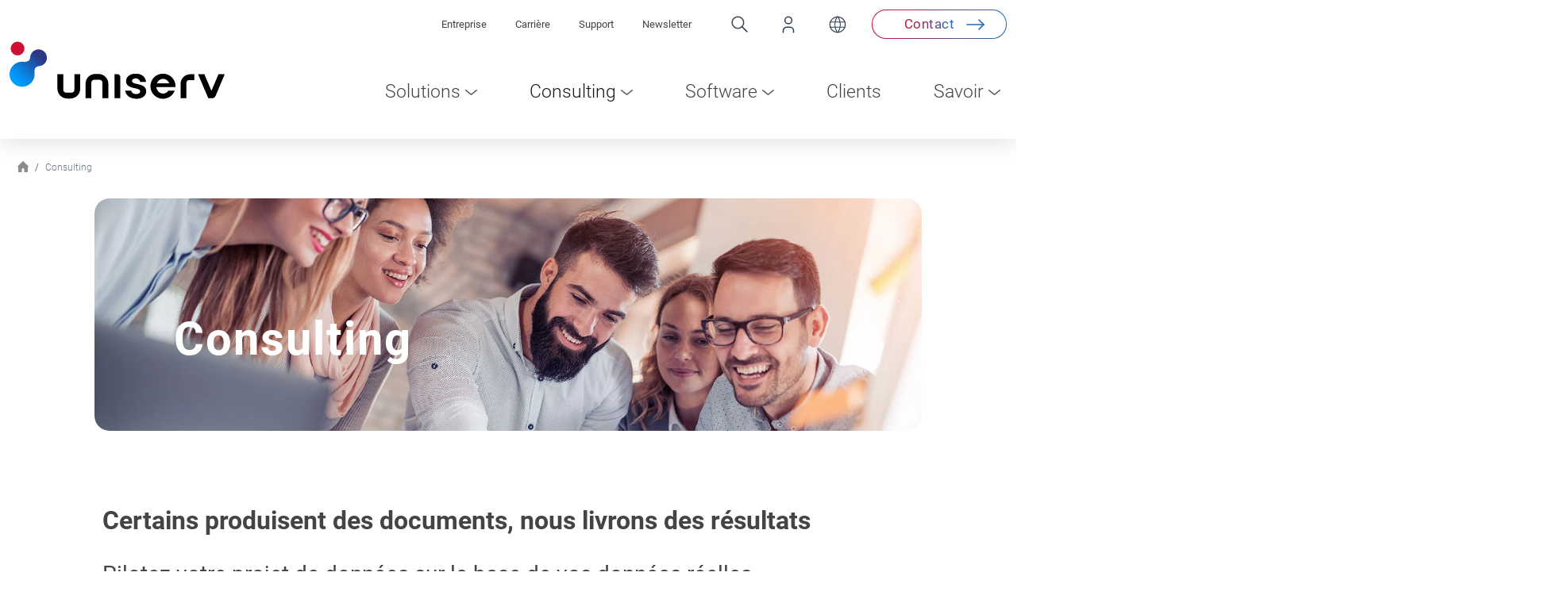

--- FILE ---
content_type: text/html; charset=utf-8
request_url: https://www.uniserv.com/fr/consulting/
body_size: 20208
content:
<!DOCTYPE html>
<html lang="fr-FR">
<!--
	 Powered by consulting1x1 GmbH | www.consulting1x1.com - Ihre TYPO3-Agentur und Full-Service-Internetagentur 
-->
<head>
    <meta charset="utf-8">

<!-- 
	This website is powered by TYPO3 - inspiring people to share!
	TYPO3 is a free open source Content Management Framework initially created by Kasper Skaarhoj and licensed under GNU/GPL.
	TYPO3 is copyright 1998-2026 of Kasper Skaarhoj. Extensions are copyright of their respective owners.
	Information and contribution at https://typo3.org/
-->


<title>Data Management Consultants</title>
<meta name="generator" content="TYPO3 CMS">
<meta name="description" content="Nos consultants vous aident à réaliser vos projets autour de la qualité des données &amp; des données clients. ➤ Trouvons ensemble la solution parfaite.">
<meta name="viewport" content="width=device-width, initial-scale=1">
<meta name="robots" content="index, follow">
<meta property="og:image" content="https://www.uniserv.com/fileadmin/_processed_/c/e/csm_willkommen-bei-uniserv-header-2_d026f40806.png">
<meta property="og:image:url" content="https://www.uniserv.com/fileadmin/_processed_/c/e/csm_willkommen-bei-uniserv-header-2_d026f40806.png">
<meta property="og:image:width" content="812">
<meta property="og:image:height" content="426">
<meta property="og:image:alt" content="[Translate to Französisch:] ">
<meta property="og:type" content="website">
<meta name="twitter:card" content="summary">


<link rel="stylesheet" href="/typo3temp/assets/compressed/merged-8329798a4ff059f6c5a4ac1ad4d4c97a-091b7364691afba1be40125aa97a3547.css?1767953673" media="all">


<script src="/typo3temp/assets/compressed/merged-2e4448321a76719c97273ea3e20285ff-5a999a08803ad0afaa0df3ce42274234.js?1764879760"></script>



<script src=https://cloud.ccm19.de/app.js?apiKey=76c8d5bea81f529f73d32b0cf60f743c007e2abb3517b695&amp;domain=623d87b7993d87650463e64b&amp;lang=fr_FR referrerpolicy="origin"></script><style>
#form_response_footer{
display:none!important;
}
</style><link rel="icon" type="image/png" sizes="32x32" href="/_assets/bf7f0ccb2a079e7f92a75cd9e46c1ea7/Assets/favicon/favicon-32x32.png">
<link rel="icon" type="image/png" sizes="16x16" href="/_assets/bf7f0ccb2a079e7f92a75cd9e46c1ea7/Assets/favicon/favicon-16x16.png">
<link rel="manifest" href="/_assets/bf7f0ccb2a079e7f92a75cd9e46c1ea7/Assets/favicon/site.webmanifest">
<link rel="mask-icon" href="/_assets/bf7f0ccb2a079e7f92a75cd9e46c1ea7/Assets/favicon/safari-pinned-tab.svg" color="#5bbad5">
<meta name="msapplication-TileColor" content="#da532c">
<meta name="theme-color" content="#ffffff">
<link rel="canonical" href="https://www.uniserv.com/fr/consulting/">

<link rel="alternate" hreflang="de-DE" href="https://www.uniserv.com/consulting/">
<link rel="alternate" hreflang="en-US" href="https://www.uniserv.com/en/consulting/">
<link rel="alternate" hreflang="fr-FR" href="https://www.uniserv.com/fr/consulting/">
<link rel="alternate" hreflang="x-default" href="https://www.uniserv.com/consulting/">
</head>
<body>

    <!-- Google Tag Manager -->
    <script>
        window.dataLayer = window.dataLayer || [];
    </script>
    <noscript><iframe src="https://www.googletagmanager.com/ns.html?id=GTM-NNV6GK" height="0" width="0" style="display:none;visibility:hidden;"></iframe></noscript>
    <script>
        (function(w,d,s,l,i){w[l]=w[l]||[];w[l].push({'gtm.start':new Date().getTime(),event:'gtm.js'});var f=d.getElementsByTagName(s)[0],j=d.createElement(s),dl=l!='dataLayer'?'&l='+l:'';j.async=true;j.src='https://www.googletagmanager.com/gtm.js?id='+i+dl;f.parentNode.insertBefore(j,f);})(window,document,'script','dataLayer','GTM-NNV6GK');</script>
    <!-- End Google Tag Manager -->
    <div style="background-color: white;max-width:100vw;" class="fixed-top" xmlns:f="http://www.w3.org/1999/html">
    <div id="contentHeader" class="container pt-3 ps-3 pe-3 ps-lg-0 ps-lg-0">
        <div class="d-flex justify-content-between">
            <a href="/fr/" class="d-xl-block d-none">
                <img loading="lazy" class="logo ms-3" alt="uniserv-logo.svg" src="/_assets/bf7f0ccb2a079e7f92a75cd9e46c1ea7/Assets/uniserv-logo.svg" width="550" height="146" />
            </a>

            <a href="/fr/" class="d-xl-none d-block">
                <img loading="lazy" class="logo mt-0 mt-xl-4 small nochange" alt="uniserv-logo.svg" src="/_assets/bf7f0ccb2a079e7f92a75cd9e46c1ea7/Assets/uniserv-logo.svg" width="550" height="146" />
            </a>

            <div class="d-xl-flex d-none flex-column  justify-content-end ">
                <div class="topnav d-flex justify-content-end align-items-center">
                    



                        <a class=" topnavlink me-5  "
                           role="button"
                           id="navbarDropdown10"
                           href="/fr/entreprise/"
                           target=""
                           title="Entreprise"
                        >Entreprise</a>

        

                        <a class=" topnavlink me-5  "
                           role="button"
                           id="navbarDropdown9"
                           href="/fr/emploi/"
                           target=""
                           title="Carrière"
                        >Carrière</a>

        

                        <a class=" topnavlink me-5  "
                           role="button"
                           id="navbarDropdown8"
                           href="/fr/support/"
                           target=""
                           title="Support"
                        >Support</a>

        

                        <a class=" topnavlink me-5  "
                           role="button"
                           id="navbarDropdown845"
                           href="/fr/newsletter/"
                           target=""
                           title="Newsletter"
                        >Newsletter</a>

        
        <span class="position-relative ">
        <img loading="lazy" class="ms-3 search" alt="Group-3.svg" style="position:relative;z-index:1;cursor:pointer;" src="/_assets/bf7f0ccb2a079e7f92a75cd9e46c1ea7/Assets/Group-3.svg" width="25" height="25" />
            <form action="/fr/recherche/" method="get" id="form_kesearch_pi1" name="form_kesearch_pi1" class="position-absolute topsearch   mb-4 d-none " style="right:0;top:0;">
                                                <input class="" type="text" name="tx_c1x1search_form[search]" placeholder='Recherche' style="background-color: white; border-bottom: 1px solid black;width: 200px;color:#444;">
            </form>
        </span>
<a href="https://connect.uniserv.com/registration" title="Uniserv CONNECT">
        <img loading="lazy" class="ms-5 " alt="Group-2.svg" src="/_assets/bf7f0ccb2a079e7f92a75cd9e46c1ea7/Assets/Group-2.svg" width="26" height="26" />
</a>
        <span class="position-relative languageswitcher">
        <img loading="lazy" class="ms-5 " alt="Group-4.svg" src="/_assets/bf7f0ccb2a079e7f92a75cd9e46c1ea7/Assets/Group-4.svg" width="26" height="26" />
        

<div class="langmenu">
    
        
                <div class="p-2">
                    <a href="/consulting/" hreflang="de-DE" title="Deutsch"
                       class="text-uppercase normal">
                        de
                    </a>
                </div>


            
    
        
                <div class="p-2">
                    <a href="/en/consulting/" hreflang="en-US" title="Englisch"
                       class="text-uppercase normal">
                        en
                    </a>
                </div>


            
    
        
                
                
            
    
</div>
        </span>
        <span class="btn gradientborder mt-auto  "><a href="/fr/contact/" title="Contact">Contact
</a> </span>

                </div>

                <nav class="navbar navbar-expand-lg navbar-light p-0 mt-2 ">
                    
<div class="navbar-collapse collapse  d-flex  justify-content-end mt-5" id="mainNavBar">
    <ul class="navbar-nav">
        
            
            
            <li class="nav-item mainlevel ">
                
                        <span class="menuwrap childrenwrap">
                        <span class="gradienthover">


                                         <a class="nav-link   "
                                            id="navbarDropdown747"
                                            href="/fr/solutions/"
                                            target=""
                                            title="Solutions"
                                         >Solutions<img class="ms-2" alt="navigation-pfeil.svg"
                                                                         loading="lazy"
                                                                         src="/_assets/bf7f0ccb2a079e7f92a75cd9e46c1ea7/Assets/navigation-pfeil.svg"
                                                                         width="15" height="7">

                        </a>

                            

                                                    </span>
            

                        
                            
                        <div class="subitemwrap  m-0">


                            <div class="inneritemwrap container position-relative p-0">

                                             <div class=" navfadeout" style="position: absolute; width:100%;top:0;
left: -100%;
height: 100%;"></div>
                            <div class=" toplevel   pb-5">
                                <div class=" d-flex justify-content-between align-items-start">
                                    <div class="d-flex justify-content-center">

                                                            
                                                                
                                                                    <div class="longlist w-50 "><small
                                                                            class="smaller mt-5 pt-4 mb-1">Business Cases</small>
                                <ul class="p-0 px-5 row r1 me-5 mt-5">
                                                                    
                                                
       <li class="p-0 clearfix mt-4 mt-4 col-6 w-100">

                  <a class="nav-link   d-flex align-items-center     "
                     href="/fr/solutions/validation-de-donnees-maitrisee-de-a-a-z/"
                     target=""
                     title="Validation de données maîtrisée de A à Z" data-subelement="824"
                     data-abstract="Des données clients propres grâce au nettoyage et à la validation des données sont la clé pour des projets efficaces. ➤ Consultez-nous !"
                  >                                                

                      <img alt="icon-data-cleansing-thin-30.svg" class="me-5 float-start " src="/fileadmin/icons/icon-data-cleansing-thin-30.svg" width="30" height="30" />Validation de données maîtrisée de A à Z</a>
       </li>
                                                                        
                                                                    
                                                
       <li class="p-0 clearfix mt-4 mt-4 col-6 w-100">

                  <a class="nav-link   d-flex align-items-center     "
                     href="/fr/solutions/qualite-des-donnees-garantie-a-long-terme/"
                     target=""
                     title="Qualité des données garantie à long terme" data-subelement="828"
                     data-abstract="Les données clients ne sont utiles à long terme que si leur qualité est garantie dans la durée. ➤ Contactez-nous."
                  >                                                

                      <img alt="icon-daten-anreichern-thin-30.svg" class="me-5 float-start " src="/fileadmin/icons/icon-daten-anreichern-thin-30.svg" width="30" height="30" />Qualité des données garantie à long terme</a>
       </li>
                                                                        
                                                                    
                                                
       <li class="p-0 clearfix mt-4 mt-4 col-6 w-100">

                  <a class="nav-link   d-flex align-items-center     "
                     href="/fr/solutions/silos-de-donnees-dissolus-efficacement/"
                     target=""
                     title="Silos de données dissolus efficacement" data-subelement="838"
                     data-abstract="Dissolution de silos de données pour une base centralisée et fiable. Bénéficiez d&#039;une gestion efficace des données et d&#039;une meilleure prise de décision💡."
                  >                                                

                      <img alt="icon-unique-customer-id-thin-30.svg" class="me-5 float-start " src="/fileadmin/icons/icon-unique-customer-id-thin-30.svg" width="30" height="30" />Silos de données dissolus efficacement</a>
       </li>
                                                                        
                                                                    
                                                
       <li class="p-0 clearfix mt-4 mt-4 col-6 w-100">

                  <a class="nav-link   d-flex align-items-center     "
                     href="/fr/solutions/vision-client-a-360-degres-accessible/"
                     target=""
                     title="Vision client à 360 degrés accessible" data-subelement="836"
                     data-abstract="Bénéficiez d&#039;une vison à 360 degrés de vos clients grâce à des données fiables et consolidées. ➤ Contactez-nous"
                  >                                                

                      <img alt="icon-360-customer-view-thin-30.svg" class="me-5 float-start " src="/fileadmin/icons/icon-360-customer-view-thin-30.svg" width="30" height="30" />Vision client à 360 degrés accessible</a>
       </li>
                                                                        
                                                                    
                                                
       <li class="p-0 clearfix mt-4 mt-4 col-6 w-100">

                  <a class="nav-link   d-flex align-items-center     "
                     href="/fr/solutions/migration-reussie-des-donnees-de-reference/"
                     target=""
                     title="Migration réussie des données de référence" data-subelement="837"
                     data-abstract="Découvrez comment migrer efficacement vos données de référence et garantir la qualité des données. Évitez les erreurs et optimisez vos processus métier 🚀."
                  >                                                

                      <img alt="icon-sap-s4hana-thin-30.svg" class="me-5 float-start " src="/fileadmin/icons/icon-sap-s4hana-thin-30.svg" width="30" height="30" />Migration réussie des données de référence</a>
       </li>
                                                                        
                                                                    
                                                
       <li class="p-0 clearfix mt-4 mt-4 col-6 w-100">

                  <a class="nav-link   d-flex align-items-center     "
                     href="/fr/solutions/compliance-appliquee-justement/"
                     target=""
                     title="Compliance appliquée justement" data-subelement="835"
                     data-abstract="De nombreuses réglementations obligent les entreprises à contrôler leurs partenaires commerciaux. Sans données valides, il est pratiquement impossible d&#039;assurer une conformité stable."
                  >                                                

                      <img alt="icon-compliance-thin-30.svg" class="me-5 float-start " src="/fileadmin/icons/icon-compliance-thin-30.svg" width="30" height="30" />Compliance appliquée justement</a>
       </li>
                                                                        
                                                                    
</ul>
</div>
                
                            
                                                                
                                                                    <div class="longlist w-50 "><small
                                                                            class="smaller mt-5 pt-4 mb-1">Secteurs</small>
                                <ul class="p-0 px-5 row mb-5 mt-5">
                                                                    
                                                
       <li class="p-0 clearfix mt-4 mt-4 col-6 w-100">

                  <a class="nav-link   d-flex align-items-center     "
                     href="/fr/solutions/assurances/"
                     target=""
                     title="Assurances" data-subelement="63"
                     data-abstract="Atteignez de nouveaux groupes cibles pertinents avec des données clients fiables grâce au développement et à la mise en œuvre rapides et flexibles d&#039;offres numériques."
                  >                                                

                      <img alt="icon-versicherungen-thin-30.svg" class="me-5 float-start " src="/fileadmin/icons/icon-versicherungen-thin-30.svg" width="30" height="30" />Assurances</a>
       </li>
                                                                        
                                                                    
                                                
       <li class="p-0 clearfix mt-4 mt-4 col-6 w-100">

                  <a class="nav-link   d-flex align-items-center     "
                     href="/fr/solutions/banques-et-services-financiers/"
                     target=""
                     title="Banques et services financiers" data-subelement="95"
                     data-abstract="Apprenez à connaître vos clients dans leur globalité et identifiez les moments clés de leur vie sur la base de données pour un suivi individualisé."
                  >                                                

                      <img alt="icon-banken-finanz-thin-30.svg" class="me-5 float-start " src="/fileadmin/icons/icon-banken-finanz-thin-30.svg" width="30" height="30" />Banques et services financiers</a>
       </li>
                                                                        
                                                                    
                                                
       <li class="p-0 clearfix mt-4 mt-4 col-6 w-100">

                  <a class="nav-link   d-flex align-items-center     "
                     href="/fr/solutions/fournisseurs-denergie/"
                     target=""
                     title="Fournisseurs d&#039;énergie" data-subelement="64"
                     data-abstract="Grâce à des données de grande qualité, vous gagnez en stabilité, en vision et en disponibilité de ressources pour l&#039;essentiel dans les périodes difficiles."
                  >                                                

                      <img alt="icon-energieversorger-thin-30.svg" class="me-5 float-start " src="/fileadmin/icons/icon-energieversorger-thin-30.svg" width="30" height="30" />Fournisseurs d&#039;énergie</a>
       </li>
                                                                        
                                                                    
                                                
       <li class="p-0 clearfix mt-4 mt-4 col-6 w-100">

                  <a class="nav-link   d-flex align-items-center     "
                     href="/fr/solutions/commerce-ecommerce/"
                     target=""
                     title="Commerce et e-commerce" data-subelement="96"
                     data-abstract="Grâce à des données consolidées, vous réduisez vos coûts, vous réalisez plus de chiffre d&#039;affaires, par exemple grâce à un meilleur passage en caisse, et vous gagnez en résilience."
                  >                                                

                      <img alt="icon-handel-thin-30.svg" class="me-5 float-start " src="/fileadmin/icons/icon-handel-thin-30.svg" width="30" height="30" />Commerce et e-commerce</a>
       </li>
                                                                        
                                                                    
                                                
       <li class="p-0 clearfix mt-4 mt-4 col-6 w-100">

                  <a class="nav-link   d-flex align-items-center     "
                     href="/fr/solutions/editeurs/"
                     target=""
                     title="Éditeurs" data-subelement="97"
                     data-abstract="Grâce à des données optimisées sur le plan qualitatif, vous retrouvez le chemin de la croissance en mettant l&#039;accent sur la personnalisation et le Reader Revenue."
                  >                                                

                      <img alt="icon-verlage-thin-30.svg" class="me-5 float-start " src="/fileadmin/icons/icon-verlage-thin-30.svg" width="30" height="30" />Éditeurs</a>
       </li>
                                                                        
                                                                    
</ul>
</div>
                
                            


                                    </div>
                                    </div>

                            </div>
                                   <div class="w-100 text-center  d-flex adjust-items-center p-3  position-relative justify-content-center"
                                        style="min-height:60px;background-color: #f3f7fb;border-bottom-right-radius: 20px !important;border-bottom-left-radius: 20px !important;">  <div></div> <a href="/fr/sap/migration-de-donnees-s4hana/" style="color:#444;font-size: 20px;font-weight: 500;line-height: 40px;">Migration SAP S/4HANA réussie <img loading="lazy" class="ms-3" alt="arrow_right.svg" src="/_assets/bf7f0ccb2a079e7f92a75cd9e46c1ea7/Assets/arrow_right.svg" width="28" height="14" /> </a>  <div
                                           class="gradienttext position-absolute"
                                           style="font-size:14px;right: 40px; top:-5px;"><a href="https://www.uniserv.com/fr/consulting/"> <img alt="slogan-customer-data-experts.svg" style="width:160px" src="/_assets/bf7f0ccb2a079e7f92a75cd9e46c1ea7/Assets/slogan-customer-data-experts.svg" width="800" height="73" /></a></div>
                                                    <div class="col-12  navfadeout"
                                                         style="top:70px;position: absolute;height:500px;"></div>
                                   </div>
                                                   <div class=" navfadeout" style="position: absolute; width:100%;
right: -100%; top:0;
height: 100%;"></div>
                        </div>


                            </div>



                
                
                    

            </li>
        
            
            
            <li class="nav-item mainlevel active">
                
                        <span class="menuwrap childrenwrap">
                        <span class="gradienthover">


                                         <a class="nav-link  active active current"
                                            id="navbarDropdown613"
                                            href="/fr/consulting/"
                                            target=""
                                            title="Consulting"
                                         >Consulting<img class="ms-2" alt="navigation-pfeil.svg"
                                                                         loading="lazy"
                                                                         src="/_assets/bf7f0ccb2a079e7f92a75cd9e46c1ea7/Assets/navigation-pfeil.svg"
                                                                         width="15" height="7">

                        </a>

                            

                                                    </span>
            

                        
                            
                        <div class="subitemwrap  m-0">


                            <div class="inneritemwrap container position-relative p-0">

                                             <div class=" navfadeout" style="position: absolute; width:100%;top:0;
left: -100%;
height: 100%;"></div>
                            <div class=" toplevel   pb-5">
                                <div class=" d-flex justify-content-between align-items-start">
                                    <div class="d-flex justify-content-center">

                                                            
                                                                
                                                                    <div class="bigiconsubtitle  "><small
                                                                            class="smaller mt-5 pt-4 mb-1">Composants du consulting</small>
                                <ul class="p-0 px-5 row mb-5 mt-5">
                                                                    
                                                
                             <li class="p-0 w-32 mt-4 mt-4 mb-5 col-4">

                  <a class="nav-link     "
                     href="/fr/consulting/conception-de-donnees/"
                     target=""
                     title="Conception de données" data-subelement="616"
                     data-abstract="La conception des données fait partie intégrante de la gestion des données. C&#039;est la première chose à faire pour que les projets se déroulent sans accroc. Elle clarifie la question de savoir ce dont on a besoin du point de vue des données et à quel endroit."
                  >                                                <img alt="icon-datenkonzeption.svg" class="me-5 float-start " src="/fileadmin/icons/icon-datenkonzeption.svg" width="86" height="86" /><strong>Conception de données</strong><br> <span class="subtitle"> Préparer les processus, structures et modèles </span> </a>
                                </li>
                                                    
                                                                    
                                                
                             <li class="p-0 w-32 mt-4 mt-4 mb-5 col-4">

                  <a class="nav-link     "
                     href="/fr/consulting/conception-de-solutions/"
                     target=""
                     title="Conception de solutions" data-subelement="706"
                     data-abstract="Le Solution Design explique comment mettre en œuvre concrètement votre projet de Customer Data Management et comment le mener à bien de manière ciblée."
                  >                                                <img alt="icon-lösungsdesign.svg" class="me-5 float-start " src="/fileadmin/icons/icon-l%C3%B6sungsdesign.svg" width="86" height="86" /><strong>Conception de solutions</strong><br> <span class="subtitle"> Développer des solutions pour la mise en œuvre de projets </span> </a>
                                </li>
                                                    
                                                                    
                                                
                             <li class="p-0 w-32 mt-4 mt-4 mb-5 col-4">

                  <a class="nav-link     "
                     href="/fr/consulting/migration-des-donnees/"
                     target=""
                     title="Migration des données" data-subelement="29"
                     data-abstract="Générez le facteur de réussite numéro 1 pour tous vos projets de migration grâce à des données clients parfaitement consolidées."
                  >                                                <img alt="icon-datenmigration.svg" class="me-5 float-start " src="/fileadmin/icons/icon-datenmigration.svg" width="86" height="86" /><strong>Migration des données</strong><br> <span class="subtitle"> Transférer les données clients vers un nouveau système </span> </a>
                                </li>
                                                    
                                                                    
                                                
                             <li class="p-0 w-32 mt-4 mt-4 mb-5 col-4">

                  <a class="nav-link     "
                     href="/fr/consulting/mesures-de-qualite-des-donnees/"
                     target=""
                     title="Mesures de qualité des données" data-subelement="713"
                     data-abstract="Optimisez vos données de référence clients grâce aux mesures de qualité de données permanentes pour plus d&#039;efficacité et de fiabilité dans vos processus."
                  >                                                <img alt="icon-data-quality-maßnahmen.svg" class="me-5 float-start " src="/fileadmin/icons/icon-data-quality-ma%C3%9Fnahmen.svg" width="86" height="86" /><strong>Mesures de qualité des données</strong><br> <span class="subtitle"> Garantir des données clients correctes et univoques </span> </a>
                                </li>
                                                    
                                                                    
                                                
                             <li class="p-0 w-32 mt-4 mt-4 mb-5 col-4">

                  <a class="nav-link     "
                     href="/fr/consulting/gouvernance-des-donnees/"
                     target=""
                     title="Gouvernance des données" data-subelement="109"
                     data-abstract="Assurez la qualité des données de vos clients et partenaires commerciaux à long terme dans toute l&#039;entreprise grâce à un cadre organisationnel."
                  >                                                <img alt="icon-data-governance.svg" class="me-5 float-start " src="/fileadmin/icons/icon-data-governance.svg" width="86" height="86" /><strong>Gouvernance des données</strong><br> <span class="subtitle"> Optimiser la qualité et l&#039;exploitation des données </span> </a>
                                </li>
                                                    
                                                                    
                                                
                             <li class="p-0 w-32 mt-4 mt-4 mb-5 col-4">

                  <a class="nav-link     "
                     href="/fr/consulting/evaluation-des-donnees/"
                     target=""
                     title="Évaluation des données" data-subelement="31"
                     data-abstract="Une analyse de données de qualité vous permet d&#039;avoir une vision transparente de vos données en fonction des principaux facteurs de qualité des données."
                  >                                                <img alt="icon-data-assesment.svg" class="me-5 float-start " src="/fileadmin/icons/icon-data-assesment.svg" width="86" height="86" /><strong>Évaluation des données</strong><br> <span class="subtitle"> Évaluer l&#039;intégrité et la qualité des données clients </span> </a>
                                </li>
                                                    
                                                                    
</ul>
</div>
                
                            


                                    </div>
                                    </div>

                            </div>
                                   <div class="w-100 text-center  d-flex adjust-items-center p-3  position-relative justify-content-center"
                                        style="min-height:60px;background-color: #f3f7fb;border-bottom-right-radius: 20px !important;border-bottom-left-radius: 20px !important;">  <div></div> <a href="/fr/contact/" style="color:#444;font-size: 20px;font-weight: 500;line-height: 40px;">Recontrons-nous pour en discuter <img loading="lazy" class="ms-3" alt="arrow_right.svg" src="/_assets/bf7f0ccb2a079e7f92a75cd9e46c1ea7/Assets/arrow_right.svg" width="28" height="14" /> </a>  <div
                                           class="gradienttext position-absolute"
                                           style="font-size:14px;right: 40px; top:-5px;"><a href="https://www.uniserv.com/fr/consulting/"> <img alt="slogan-customer-data-experts.svg" style="width:160px" src="/_assets/bf7f0ccb2a079e7f92a75cd9e46c1ea7/Assets/slogan-customer-data-experts.svg" width="800" height="73" /></a></div>
                                                    <div class="col-12  navfadeout"
                                                         style="top:70px;position: absolute;height:500px;"></div>
                                   </div>
                                                   <div class=" navfadeout" style="position: absolute; width:100%;
right: -100%; top:0;
height: 100%;"></div>
                        </div>


                            </div>



                
                
                    

            </li>
        
            
            
            <li class="nav-item mainlevel ">
                
                        <span class="menuwrap childrenwrap">
                        <span class="gradienthover">


                                         <a class="nav-link   "
                                            id="navbarDropdown715"
                                            href="/fr/software/"
                                            target=""
                                            title="Software"
                                         >Software<img class="ms-2" alt="navigation-pfeil.svg"
                                                                         loading="lazy"
                                                                         src="/_assets/bf7f0ccb2a079e7f92a75cd9e46c1ea7/Assets/navigation-pfeil.svg"
                                                                         width="15" height="7">

                        </a>

                            

                                                    </span>
            

                        
                            
                        <div class="subitemwrap  m-0">


                            <div class="inneritemwrap container position-relative p-0">

                                             <div class=" navfadeout" style="position: absolute; width:100%;top:0;
left: -100%;
height: 100%;"></div>
                            <div class=" toplevel   pb-5">
                                <div class=" d-flex justify-content-between align-items-start">
                                    <div class="d-flex justify-content-center">

                                                            
                                                                
                                                                    <div class="iconssubtitle  "><small
                                                                            class="smaller mt-5 pt-4 mb-1">Gestion des données clients</small>
                                <ul class="p-0 px-5 row r1 me-5 mt-5">
                                                                    
                                                
                                <li class="p-0 clearfix mt-4 mt-4">

                  <a class="nav-link  d-flex align-items-center    "
                     href="/fr/software/data-quality-hub/"
                     target=""
                     title="Data Quality Hub" data-subelement="702"
                     data-abstract="Améliorez la qualité de vos données clients sans avoir recours à des projets de développement fastidieux. Réduisez les erreurs et créez une base de données solide."
                  >                                                <img alt="icon-data-quality-hub.svg" class="me-5 float-start " src="/fileadmin/icons/icon-data-quality-hub.svg" width="86" height="86" /><span><strong
                          class="bigger">Data Quality Hub</strong><br> <span class="subtitle"> Qualité des données au plus haut niveau </span></span> </a>
                                </li>
                                                    
                                                                    
                                                
                                <li class="p-0 clearfix mt-4 mt-4">

                  <a class="nav-link  d-flex align-items-center    "
                     href="/fr/software/master-data-hub/"
                     target=""
                     title="Master Data Hub" data-subelement="718"
                     data-abstract="Le Master Data Hub garantit des données clients et prospects consolidées pour optimiser les processus marketing, vente et services."
                  >                                                <img alt="icon-master-data-hub.svg" class="me-5 float-start " src="/fileadmin/icons/icon-master-data-hub.svg" width="86" height="86" /><span><strong
                          class="bigger">Master Data Hub</strong><br> <span class="subtitle"> Vue centralisée de toutes les données clients </span></span> </a>
                                </li>
                                                    
                                                                    
                                                
                                <li class="p-0 clearfix mt-4 mt-4">

                  <a class="nav-link  d-flex align-items-center    "
                     href="/fr/software/data-migration-hub/"
                     target=""
                     title="Data Migration Hub" data-subelement="721"
                     data-abstract="Optimisez votre migration de données avec le Data Migration Hub. Structurez, nettoyez et consolidez les données pour une intégration précise &amp; sûre."
                  >                                                <img alt="icon-data-migration-hub.svg" class="me-5 float-start " src="/fileadmin/icons/icon-data-migration-hub.svg" width="86" height="86" /><span><strong
                          class="bigger">Data Migration Hub</strong><br> <span class="subtitle"> Transfert optimal des données vers un nouveau système </span></span> </a>
                                </li>
                                                    
                                                                    
</ul>
</div>
                
                            
                                                                
                                                                    <div class="shortlist  "><small
                                                                            class="smaller mt-5 pt-4 mb-1">Fonctions de base</small>
                                <ul class="p-0 px-5 row mb-5 mt-5">
                                                                    
                                                
                     <li class="p-0 clearfix mt-4 mt-4 col-6">

                  <a class="nav-link bigger    "
                     href="/fr/software/correction-des-adresses/"
                     target=""
                     title="Correction des adresses" data-subelement="53"
                     data-abstract="Avec notre contrôle d&#039;adresses, vous corrigez &amp; actualisez les données d&#039;adresses internationales de vos clients. "
                  >                                                <img alt="icon-adressvalidierung.svg" class="me-5 float-start " src="/fileadmin/icons/icon-adressvalidierung.svg" width="30" height="30" />Correction des adresses</a>
                                </li>
                                                    
                                                                    
                                                
                     <li class="p-0 clearfix mt-4 mt-4 col-6">

                  <a class="nav-link bigger    "
                     href="/fr/software/nettoyage-des-doublons/"
                     target=""
                     title="Nettoyage des doublons" data-subelement="114"
                     data-abstract="Dédoublonner &amp; supprimer les doublons avec notre nettoyage des doublons. Le résultat : un système propre, sans redondance de données, pour des données clients univoques et une vision à 360° du client."
                  >                                                <img alt="icon-dubletten.svg" class="me-5 float-start " src="/fileadmin/icons/icon-dubletten.svg" width="30" height="30" />Nettoyage des doublons</a>
                                </li>
                                                    
                                                                    
                                                
                     <li class="p-0 clearfix mt-4 mt-4 col-6">

                  <a class="nav-link bigger    "
                     href="/fr/software/verifier-le-mail/"
                     target=""
                     title="Validation des adresses e-mail" data-subelement="54"
                     data-abstract="Vérifiez que vos adresses e-mail soient correctes pour une communication optimale par e-mail. Adieu les messages non distribués ! "
                  >                                                <img alt="icon-e-mail-validierung.svg" class="me-5 float-start " src="/fileadmin/icons/icon-e-mail-validierung.svg" width="30" height="30" />Validation des adresses e-mail</a>
                                </li>
                                                    
                                                                    
                                                
                     <li class="p-0 clearfix mt-4 mt-4 col-6">

                  <a class="nav-link bigger    "
                     href="/fr/software/verifier-les-numeros-de-telephone/"
                     target=""
                     title="Validation de numéros de téléphone" data-subelement="106"
                     data-abstract="Avec notre validation des numéros de téléphone, vous disposez toujours des bons numéros de téléphone fixe et mobile. ➤ Testez maintenant."
                  >                                                <img alt="icon-telefonnummern.svg" class="me-5 float-start " src="/fileadmin/icons/icon-telefonnummern.svg" width="30" height="30" />Validation de numéros de téléphone</a>
                                </li>
                                                    
                                                                    
                                                
                     <li class="p-0 clearfix mt-4 mt-4 col-6">

                  <a class="nav-link bigger    "
                     href="/fr/software/comparaison-des-donnees-de-demenagement/"
                     target=""
                     title="Traitement des déménagés" data-subelement="59"
                     data-abstract="Comparez vos données avec la base de données des déménagés, remplacez les anciennes adresses par les nouvelles et maintenez vos données à jour."
                  >                                                <img alt="icon-umzugsdaten.svg" class="me-5 float-start " src="/fileadmin/icons/icon-umzugsdaten.svg" width="30" height="30" />Traitement des déménagés</a>
                                </li>
                                                    
                                                                    
                                                
                     <li class="p-0 clearfix mt-4 mt-4 col-6">

                  <a class="nav-link bigger    "
                     href="/fr/software/verifier-les-coordonnees-bancaires/"
                     target=""
                     title="Validation des coordonnées bancaires" data-subelement="105"
                     data-abstract="Grâce à notre logiciel, vous vérifiez automatiquement les coordonnées bancaires de vos partenaires commerciaux et de vos clients et réduisez les défauts de paiement."
                  >                                                <img alt="icon-bankverbindung.svg" class="me-5 float-start " src="/fileadmin/icons/icon-bankverbindung.svg" width="30" height="30" />Validation des coordonnées bancaires</a>
                                </li>
                                                    
                                                                    
                                                
                     <li class="p-0 clearfix mt-4 mt-4 col-6">

                  <a class="nav-link bigger    "
                     href="/fr/software/geocodage/"
                     target=""
                     title="Géocoding" data-subelement="51"
                     data-abstract="Avec Uniserv Geocoding, vous enrichissez vos données postale avec des données géographiques &amp; optimisez ainsi vos actions marketing."
                  >                                                <img alt="icon-gekocoding.svg" class="me-5 float-start " src="/fileadmin/icons/icon-gekocoding.svg" width="30" height="30" />Géocoding</a>
                                </li>
                                                    
                                                                    
                                                
                     <li class="p-0 clearfix mt-4 mt-4 col-6">

                  <a class="nav-link bigger    "
                     href="/fr/software/controle-embargo/"
                     target=""
                     title="Contrôle d&#039;embargo" data-subelement="58"
                     data-abstract="Grâce au contrôle d&#039;embargos d&#039;Uniserv, comparez rapidement et simplement les données de vos partenaires commerciaux aux listes de sanctions."
                  >                                                <img alt="icon-sanktionslistenprüfung.svg" class="me-5 float-start " src="/fileadmin/icons/icon-sanktionslistenpr%C3%BCfung.svg" width="30" height="30" />Contrôle d&#039;embargo</a>
                                </li>
                                                    
                                                                    
                                                
                     <li class="p-0 clearfix mt-4 mt-4 col-6">

                  <a class="nav-link bigger    "
                     href="/fr/software/enrichissement-des-donnees/"
                     target=""
                     title="Enrichissement des données" data-subelement="875"
                     data-abstract="Lors de l&#039;enrichissement des données, les données clients sont complétées par des informations supplémentaires afin d&#039;être plus pertinentes. ➤ Plus"
                  >                                                <img alt="icon-datenanreicherung.svg" class="me-5 float-start " src="/fileadmin/icons/icon-datenanreicherung.svg" width="30" height="30" />Enrichissement des données</a>
                                </li>
                                                    
                                                                    
</ul>
</div>
                
                            


                                    </div>
                                    </div>

                            </div>
                                   <div class="w-100 text-center  d-flex adjust-items-center p-3  position-relative justify-content-center"
                                        style="min-height:60px;background-color: #f3f7fb;border-bottom-right-radius: 20px !important;border-bottom-left-radius: 20px !important;">  <div></div> <a href="/fr/modes-d-integration/" style="color:#444;font-size: 20px;font-weight: 500;line-height: 40px;">Cloud, en tant que service ou On Premise, à vous de choisir ... <img loading="lazy" class="ms-3" alt="arrow_right.svg" src="/_assets/bf7f0ccb2a079e7f92a75cd9e46c1ea7/Assets/arrow_right.svg" width="28" height="14" /> </a>  <div
                                           class="gradienttext position-absolute"
                                           style="font-size:14px;right: 40px; top:-5px;"><a href="https://www.uniserv.com/fr/consulting/"> <img alt="slogan-customer-data-experts.svg" style="width:160px" src="/_assets/bf7f0ccb2a079e7f92a75cd9e46c1ea7/Assets/slogan-customer-data-experts.svg" width="800" height="73" /></a></div>
                                                    <div class="col-12  navfadeout"
                                                         style="top:70px;position: absolute;height:500px;"></div>
                                   </div>
                                                   <div class=" navfadeout" style="position: absolute; width:100%;
right: -100%; top:0;
height: 100%;"></div>
                        </div>


                            </div>



                
                
                    

            </li>
        
            
            
            <li class="nav-item mainlevel ">
                
                                                <span class="menuwrap singlemenu">
                        <span class="gradienthover">


                                         <a class="nav-link   "
                                            id="navbarDropdown2"
                                            href="/fr/clients/"
                                            target=""
                                            title="Clients"
                                         >Clients

                        </a>

                            

                                                    </span>
                                                    </span>
                    

            </li>
        
            
            
            <li class="nav-item mainlevel ">
                
                        <span class="menuwrap childrenwrap">
                        <span class="gradienthover">


                                         <a class="nav-link   "
                                            id="navbarDropdown11"
                                            href="/fr/savoir/"
                                            target=""
                                            title="Savoir"
                                         >Savoir<img class="ms-2" alt="navigation-pfeil.svg"
                                                                         loading="lazy"
                                                                         src="/_assets/bf7f0ccb2a079e7f92a75cd9e46c1ea7/Assets/navigation-pfeil.svg"
                                                                         width="15" height="7">

                        </a>

                            

                                                    </span>
            

                        
                            
                        <div class="subitemwrap  m-0">


                            <div class="inneritemwrap container position-relative p-0">

                                             <div class=" navfadeout" style="position: absolute; width:100%;top:0;
left: -100%;
height: 100%;"></div>
                            <div class=" toplevel   pb-5">
                                <div class=" d-flex justify-content-between align-items-start">
                                    <div class="d-flex justify-content-center">

                                                            
                                                                
                                                                    <div class="iconssubtitle  "><small
                                                                            class="smaller mt-5 pt-4 mb-1">Expertise pertinente en pratique</small>
                                <ul class="p-0 px-5 row r1 me-5 mt-5">
                                                                    
                                                
                                <li class="p-0 clearfix mt-4 mt-4">

                  <a class="nav-link  d-flex align-items-center    "
                     href="/fr/savoir/magazine/"
                     target=""
                     title="Magazine" data-subelement="33"
                     data-abstract="Recevez des connaissances approfondies et des actualités sur la qualité des données - pour une gestion réussie des données clients &amp; des données de référence."
                  >                                                <img alt="icon-magazin.svg" class="me-5 float-start " src="/fileadmin/icons/icon-magazin.svg" width="86" height="86" /><span><strong
                          class="bigger">Magazine</strong><br> <span class="subtitle"> Les dernières nouvelles </span></span> </a>
                                </li>
                                                    
                                                                    
                                                
                                <li class="p-0 clearfix mt-4 mt-4">

                  <a class="nav-link  d-flex align-items-center    "
                     href="/fr/savoir/webinaires-evenements/"
                     target=""
                     title="Webinaires &amp; événements" data-subelement="104"
                     data-abstract="Que ce soit en direct sur place ou virtuellement, nous nous réjouissons d&#039;un échange passionnant et de votre participation à nos webinaires &amp; événements."
                  >                                                <img alt="icon-webinare.svg" class="me-5 float-start " src="/fileadmin/icons/icon-webinare.svg" width="86" height="86" /><span><strong
                          class="bigger">Webinaires &amp; événements</strong><br> <span class="subtitle"> Échanges passionnants avec des experts </span></span> </a>
                                </li>
                                                    
                                                                    
                                                
                                <li class="p-0 clearfix mt-4 mt-4">

                  <a class="nav-link  d-flex align-items-center    "
                     href="/fr/savoir/papiers/"
                     target=""
                     title="Documentation" data-subelement="43"
                     data-abstract="Profitez de nos connaissances approfondies en matière de qualité des données et de gestion des données clients. ➤ Consultez &amp; téléchargez gratuitement"
                  >                                                <img alt="icon-wissen.svg" class="me-5 float-start " src="/fileadmin/icons/icon-wissen.svg" width="86" height="86" /><span><strong
                          class="bigger">Documentation</strong><br> <span class="subtitle"> Savoirs experts compacts pour vous </span></span> </a>
                                </li>
                                                    
                                                                    
</ul>
</div>
                
                            
                                                                
                                                                    <div class="shorticonsubtitle  "><small
                                                                            class="smaller mt-5 pt-4 mb-1">Ce qui pourrait vous intéresser</small>
                                <ul class="p-0 px-5 row mb-5 mt-5">
                                                                    
                                                
            <li class="p-0  d-flex align-items-center  mt-4 mt-4  shorticonlist">
                  <a class="nav-link     "
                     href="/fr/savoir/magazine/article/gestion-des-donnees-de-reference-efficace/"
                     target="_self"
                     title="Article" data-subelement="765"
                     data-abstract=""
                  >                                                <img alt="icon-wissen-pin-thin-30.svg" class="me-4 float-start " src="/fileadmin/icons/icon-wissen-pin-thin-30.svg" width="30" height="30" /><span><strong>Article:</strong> Gestion centralisée des données : rompre les silos de données et éviter les coûts inutiles  </span></a>
                                </li>
                                                    
                                                                    
                                                
            <li class="p-0  d-flex align-items-center  mt-4 mt-4  shorticonlist">
                  <a class="nav-link     "
                     href="/fr/savoir/webinaires-evenements/vision-client-a-360-degres/"
                     target="_self"
                     title="Webinaires" data-subelement="803"
                     data-abstract=""
                  >                                                <img alt="icon-wissen-pin-thin-30.svg" class="me-4 float-start " src="/fileadmin/icons/icon-wissen-pin-thin-30.svg" width="30" height="30" /><span><strong>Webinaires:</strong> Customer Centricity - Données clients consolidées pour une vision à 360°  </span></a>
                                </li>
                                                    
                                                                    
                                                
            <li class="p-0  d-flex align-items-center  mt-4 mt-4  shorticonlist">
                  <a class="nav-link     "
                     href="/fr/savoir/papiers/quatre-niveaux-de-qualite-des-donnees/"
                     target="_self"
                     title="Documentation" data-subelement="806"
                     data-abstract=""
                  >                                                <img alt="icon-wissen-pin-thin-30.svg" class="me-4 float-start " src="/fileadmin/icons/icon-wissen-pin-thin-30.svg" width="30" height="30" /><span><strong>Documentation:</strong> Les quatre niveaux de qualité des données  </span></a>
                                </li>
                                                    
                                                                    
</ul>
</div>
                
                            


                                    </div>
                                    </div>

                            </div>
                                   <div class="w-100 text-center  d-flex adjust-items-center p-3  position-relative justify-content-center"
                                        style="min-height:60px;background-color: #f3f7fb;border-bottom-right-radius: 20px !important;border-bottom-left-radius: 20px !important;">  <div></div> <div
                                           class="gradienttext position-absolute"
                                           style="font-size:14px;right: 40px; top:-5px;"><a href="https://www.uniserv.com/fr/consulting/"> <img alt="slogan-customer-data-experts.svg" style="width:160px" src="/_assets/bf7f0ccb2a079e7f92a75cd9e46c1ea7/Assets/slogan-customer-data-experts.svg" width="800" height="73" /></a></div>
                                                    <div class="col-12  navfadeout"
                                                         style="top:70px;position: absolute;height:500px;"></div>
                                   </div>
                                                   <div class=" navfadeout" style="position: absolute; width:100%;
right: -100%; top:0;
height: 100%;"></div>
                        </div>


                            </div>



                
                
                    

            </li>
        
    </ul>
</div>
                </nav>
            </div>

            <nav class="navbar mobilebar navbar-expand-lg navbar-light p-0 mt-2 d-xl-none">
                <div class=" justify-content-end iconbar">
                    <span class="position-relative ">
        <img loading="lazy" class="ms-3 search" alt="Group-3.svg" style="position:relative;z-index:1;cursor:pointer;" src="/_assets/bf7f0ccb2a079e7f92a75cd9e46c1ea7/Assets/Group-3.svg" width="25" height="25" />

        </span>
                    <a href="https://connect.uniserv.com/registration" title="Uniserv CONNECT">
                        <img loading="lazy" class="ms-4 " alt="Group-2.svg" src="/_assets/bf7f0ccb2a079e7f92a75cd9e46c1ea7/Assets/Group-2.svg" width="26" height="26" />
                    </a>
                    <span class="position-relative languageswitcher">
        <img loading="lazy" class="ms-4 me-4 " alt="Group-4.svg" src="/_assets/bf7f0ccb2a079e7f92a75cd9e46c1ea7/Assets/Group-4.svg" width="26" height="26" />
        

<div class="langmenu">
    
        
                <div class="p-2">
                    <a href="/consulting/" hreflang="de-DE" title="Deutsch"
                       class="text-uppercase normal">
                        de
                    </a>
                </div>


            
    
        
                <div class="p-2">
                    <a href="/en/consulting/" hreflang="en-US" title="Englisch"
                       class="text-uppercase normal">
                        en
                    </a>
                </div>


            
    
        
                
                
            
    
</div>
        </span>
                </div>
                <div class="opener">
                    <div class="line firstline">
                    </div>
                    <div class="line secondline">
                    </div>
                </div>
                <div class="mobilemenu p-5">
                    <form action="/fr/recherche/" method="get" id="form_kesearch_pi1"
                          name="form_kesearch_pi1" class="" style="right:0;top:0;">

                    </form>
                    
<div class="whitebar d-flex justify-content-between">
    <i class="bi bi-x-lg closer"></i></div>
<div class="mobilenav">
    <ul class=" w-100 ">
        
            
                <div class=" justify-content-around mobilesecond">
                    
                        <ul>
                            <li class="d-flex justify-content-between align-items-center">
                                <a class="children nav-link   "
                                   href="/fr/solutions/"
                                   target=""
                                   title="Solutions"
                                >Solutions</a>

                                
                                
                                    <img loading="lazy" class="ms-3 d-inline showsub" alt="arrow_right.svg" src="/_assets/bf7f0ccb2a079e7f92a75cd9e46c1ea7/Assets/arrow_right.svg" width="28" height="14" />
                                    <ul class="mobilesubitems p-4">
                                        <li class="mobilback ps-4">
                                            <img loading="lazy" class="me-3 d-inline mobilback" alt="pfeil-mobil-navi-verlauf.svg" style="width:25px;height:auto;" src="/_assets/bf7f0ccb2a079e7f92a75cd9e46c1ea7/Assets/pfeil-mobil-navi-verlauf.svg" width="65" height="65" />
                                            Solutions
                                        </li>

                                        
                                            <li
                                                    class=" ps-4 pe-4 ">
                                                <a class="children nav-link  smaller p-0 sub mb-1  "
                                                   href=""
                                                   target=""
                                                   title="Business Cases"
                                                >Business Cases</a>
                                                <hr class="mt-2">


                                                <ul class=" ">
                                                    
                                                        <li
                                                                class=" d-flex justify-content-between align-items-center ">
                                                            <a class="d-flex align-items-center children nav-link   sub  "
                                                               href="/fr/solutions/validation-de-donnees-maitrisee-de-a-a-z/"
                                                               target=""
                                                               title="Validation de données maîtrisée de A à Z"
                                                            >
                                                                
                                                                    <img class="me-4 float-start " src="/fileadmin/icons/icon-data-cleansing-thin-30.svg" width="30" height="30" alt="" />
                                                                
                                                                Validation de données maîtrisée de A à Z</a>
                                                        </li>
                                                    
                                                        <li
                                                                class=" d-flex justify-content-between align-items-center ">
                                                            <a class="d-flex align-items-center children nav-link   sub  "
                                                               href="/fr/solutions/qualite-des-donnees-garantie-a-long-terme/"
                                                               target=""
                                                               title="Qualité des données garantie à long terme"
                                                            >
                                                                
                                                                    <img class="me-4 float-start " src="/fileadmin/icons/icon-daten-anreichern-thin-30.svg" width="30" height="30" alt="" />
                                                                
                                                                Qualité des données garantie à long terme</a>
                                                        </li>
                                                    
                                                        <li
                                                                class=" d-flex justify-content-between align-items-center ">
                                                            <a class="d-flex align-items-center children nav-link   sub  "
                                                               href="/fr/solutions/silos-de-donnees-dissolus-efficacement/"
                                                               target=""
                                                               title="Silos de données dissolus efficacement"
                                                            >
                                                                
                                                                    <img class="me-4 float-start " src="/fileadmin/icons/icon-unique-customer-id-thin-30.svg" width="30" height="30" alt="" />
                                                                
                                                                Silos de données dissolus efficacement</a>
                                                        </li>
                                                    
                                                        <li
                                                                class=" d-flex justify-content-between align-items-center ">
                                                            <a class="d-flex align-items-center children nav-link   sub  "
                                                               href="/fr/solutions/vision-client-a-360-degres-accessible/"
                                                               target=""
                                                               title="Vision client à 360 degrés accessible"
                                                            >
                                                                
                                                                    <img class="me-4 float-start " src="/fileadmin/icons/icon-360-customer-view-thin-30.svg" width="30" height="30" alt="" />
                                                                
                                                                Vision client à 360 degrés accessible</a>
                                                        </li>
                                                    
                                                        <li
                                                                class=" d-flex justify-content-between align-items-center ">
                                                            <a class="d-flex align-items-center children nav-link   sub  "
                                                               href="/fr/solutions/migration-reussie-des-donnees-de-reference/"
                                                               target=""
                                                               title="Migration réussie des données de référence"
                                                            >
                                                                
                                                                    <img class="me-4 float-start " src="/fileadmin/icons/icon-sap-s4hana-thin-30.svg" width="30" height="30" alt="" />
                                                                
                                                                Migration réussie des données de référence</a>
                                                        </li>
                                                    
                                                        <li
                                                                class=" d-flex justify-content-between align-items-center ">
                                                            <a class="d-flex align-items-center children nav-link   sub  "
                                                               href="/fr/solutions/compliance-appliquee-justement/"
                                                               target=""
                                                               title="Compliance appliquée justement"
                                                            >
                                                                
                                                                    <img class="me-4 float-start " src="/fileadmin/icons/icon-compliance-thin-30.svg" width="30" height="30" alt="" />
                                                                
                                                                Compliance appliquée justement</a>
                                                        </li>
                                                    


                                                </ul>

                                            </li>
                                        
                                            <li
                                                    class=" ps-4 pe-4 ">
                                                <a class="children nav-link  smaller p-0 sub mb-1  "
                                                   href=""
                                                   target=""
                                                   title="Secteurs"
                                                >Secteurs</a>
                                                <hr class="mt-2">


                                                <ul class=" ">
                                                    
                                                        <li
                                                                class=" d-flex justify-content-between align-items-center ">
                                                            <a class="d-flex align-items-center children nav-link   sub  "
                                                               href="/fr/solutions/assurances/"
                                                               target=""
                                                               title="Assurances"
                                                            >
                                                                
                                                                    <img class="me-4 float-start " src="/fileadmin/icons/icon-versicherungen-thin-30.svg" width="30" height="30" alt="" />
                                                                
                                                                Assurances</a>
                                                        </li>
                                                    
                                                        <li
                                                                class=" d-flex justify-content-between align-items-center ">
                                                            <a class="d-flex align-items-center children nav-link   sub  "
                                                               href="/fr/solutions/banques-et-services-financiers/"
                                                               target=""
                                                               title="Banques et services financiers"
                                                            >
                                                                
                                                                    <img class="me-4 float-start " src="/fileadmin/icons/icon-banken-finanz-thin-30.svg" width="30" height="30" alt="" />
                                                                
                                                                Banques et services financiers</a>
                                                        </li>
                                                    
                                                        <li
                                                                class=" d-flex justify-content-between align-items-center ">
                                                            <a class="d-flex align-items-center children nav-link   sub  "
                                                               href="/fr/solutions/fournisseurs-denergie/"
                                                               target=""
                                                               title="Fournisseurs d&#039;énergie"
                                                            >
                                                                
                                                                    <img class="me-4 float-start " src="/fileadmin/icons/icon-energieversorger-thin-30.svg" width="30" height="30" alt="" />
                                                                
                                                                Fournisseurs d&#039;énergie</a>
                                                        </li>
                                                    
                                                        <li
                                                                class=" d-flex justify-content-between align-items-center ">
                                                            <a class="d-flex align-items-center children nav-link   sub  "
                                                               href="/fr/solutions/commerce-ecommerce/"
                                                               target=""
                                                               title="Commerce et e-commerce"
                                                            >
                                                                
                                                                    <img class="me-4 float-start " src="/fileadmin/icons/icon-handel-thin-30.svg" width="30" height="30" alt="" />
                                                                
                                                                Commerce et e-commerce</a>
                                                        </li>
                                                    
                                                        <li
                                                                class=" d-flex justify-content-between align-items-center ">
                                                            <a class="d-flex align-items-center children nav-link   sub  "
                                                               href="/fr/solutions/editeurs/"
                                                               target=""
                                                               title="Éditeurs"
                                                            >
                                                                
                                                                    <img class="me-4 float-start " src="/fileadmin/icons/icon-verlage-thin-30.svg" width="30" height="30" alt="" />
                                                                
                                                                Éditeurs</a>
                                                        </li>
                                                    


                                                </ul>

                                            </li>
                                        
                                        <div class="ps-4">
                                            <hr>
                                            <span class="btn gradientborder mt-4 mt-automs-5"><a href="/fr/contact/" title="Jetzt Kontakt aufnehmen">Kontakt</a> </span>
                                        </div>

                                    </ul>
                                
                            </li>
                        </ul>
                    
                        <ul>
                            <li class="d-flex justify-content-between align-items-center">
                                <a class="children nav-link  active active current"
                                   href="/fr/consulting/"
                                   target=""
                                   title="Consulting"
                                >Consulting</a>

                                
                                
                                    <img loading="lazy" class="ms-3 d-inline showsub" alt="arrow_right.svg" src="/_assets/bf7f0ccb2a079e7f92a75cd9e46c1ea7/Assets/arrow_right.svg" width="28" height="14" />
                                    <ul class="mobilesubitems p-4">
                                        <li class="mobilback ps-4">
                                            <img loading="lazy" class="me-3 d-inline mobilback" alt="pfeil-mobil-navi-verlauf.svg" style="width:25px;height:auto;" src="/_assets/bf7f0ccb2a079e7f92a75cd9e46c1ea7/Assets/pfeil-mobil-navi-verlauf.svg" width="65" height="65" />
                                            Consulting
                                        </li>

                                        
                                            <li
                                                    class=" ps-4 pe-4 ">
                                                <a class="children nav-link  smaller p-0 sub mb-1  "
                                                   href=""
                                                   target=""
                                                   title="Composants du consulting"
                                                >Composants du consulting</a>
                                                <hr class="mt-2">


                                                <ul class=" ">
                                                    
                                                        <li
                                                                class=" d-flex justify-content-between align-items-center ">
                                                            <a class="d-flex align-items-center children nav-link   sub  "
                                                               href="/fr/consulting/conception-de-donnees/"
                                                               target=""
                                                               title="Conception de données"
                                                            >
                                                                
                                                                    <img class="me-4 float-start " src="/fileadmin/icons/icon-datenkonzeption.svg" width="35" height="35" alt="" />
                                                                
                                                                Conception de données</a>
                                                        </li>
                                                    
                                                        <li
                                                                class=" d-flex justify-content-between align-items-center ">
                                                            <a class="d-flex align-items-center children nav-link   sub  "
                                                               href="/fr/consulting/conception-de-solutions/"
                                                               target=""
                                                               title="Conception de solutions"
                                                            >
                                                                
                                                                    <img class="me-4 float-start " src="/fileadmin/icons/icon-l%C3%B6sungsdesign.svg" width="35" height="35" alt="" />
                                                                
                                                                Conception de solutions</a>
                                                        </li>
                                                    
                                                        <li
                                                                class=" d-flex justify-content-between align-items-center ">
                                                            <a class="d-flex align-items-center children nav-link   sub  "
                                                               href="/fr/consulting/migration-des-donnees/"
                                                               target=""
                                                               title="Migration des données"
                                                            >
                                                                
                                                                    <img class="me-4 float-start " src="/fileadmin/icons/icon-datenmigration.svg" width="35" height="35" alt="" />
                                                                
                                                                Migration des données</a>
                                                        </li>
                                                    
                                                        <li
                                                                class=" d-flex justify-content-between align-items-center ">
                                                            <a class="d-flex align-items-center children nav-link   sub  "
                                                               href="/fr/consulting/mesures-de-qualite-des-donnees/"
                                                               target=""
                                                               title="Mesures de qualité des données"
                                                            >
                                                                
                                                                    <img class="me-4 float-start " src="/fileadmin/icons/icon-data-quality-ma%C3%9Fnahmen.svg" width="35" height="35" alt="" />
                                                                
                                                                Mesures de qualité des données</a>
                                                        </li>
                                                    
                                                        <li
                                                                class=" d-flex justify-content-between align-items-center ">
                                                            <a class="d-flex align-items-center children nav-link   sub  "
                                                               href="/fr/consulting/gouvernance-des-donnees/"
                                                               target=""
                                                               title="Gouvernance des données"
                                                            >
                                                                
                                                                    <img class="me-4 float-start " src="/fileadmin/icons/icon-data-governance.svg" width="35" height="35" alt="" />
                                                                
                                                                Gouvernance des données</a>
                                                        </li>
                                                    
                                                        <li
                                                                class=" d-flex justify-content-between align-items-center ">
                                                            <a class="d-flex align-items-center children nav-link   sub  "
                                                               href="/fr/consulting/evaluation-des-donnees/"
                                                               target=""
                                                               title="Évaluation des données"
                                                            >
                                                                
                                                                    <img class="me-4 float-start " src="/fileadmin/icons/icon-data-assesment.svg" width="35" height="35" alt="" />
                                                                
                                                                Évaluation des données</a>
                                                        </li>
                                                    


                                                </ul>

                                            </li>
                                        
                                        <div class="ps-4">
                                            <hr>
                                            <span class="btn gradientborder mt-4 mt-automs-5"><a href="/fr/contact/" title="Jetzt Kontakt aufnehmen">Kontakt</a> </span>
                                        </div>

                                    </ul>
                                
                            </li>
                        </ul>
                    
                        <ul>
                            <li class="d-flex justify-content-between align-items-center">
                                <a class="children nav-link   "
                                   href="/fr/software/"
                                   target=""
                                   title="Software"
                                >Software</a>

                                
                                
                                    <img loading="lazy" class="ms-3 d-inline showsub" alt="arrow_right.svg" src="/_assets/bf7f0ccb2a079e7f92a75cd9e46c1ea7/Assets/arrow_right.svg" width="28" height="14" />
                                    <ul class="mobilesubitems p-4">
                                        <li class="mobilback ps-4">
                                            <img loading="lazy" class="me-3 d-inline mobilback" alt="pfeil-mobil-navi-verlauf.svg" style="width:25px;height:auto;" src="/_assets/bf7f0ccb2a079e7f92a75cd9e46c1ea7/Assets/pfeil-mobil-navi-verlauf.svg" width="65" height="65" />
                                            Software
                                        </li>

                                        
                                            <li
                                                    class=" ps-4 pe-4 ">
                                                <a class="children nav-link  smaller p-0 sub mb-1  "
                                                   href=""
                                                   target=""
                                                   title="Gestion des données clients"
                                                >Gestion des données clients</a>
                                                <hr class="mt-2">


                                                <ul class=" ">
                                                    
                                                        <li
                                                                class=" d-flex justify-content-between align-items-center ">
                                                            <a class="d-flex align-items-center children nav-link   sub  "
                                                               href="/fr/software/data-quality-hub/"
                                                               target=""
                                                               title="Data Quality Hub"
                                                            >
                                                                
                                                                    <img class="me-4 float-start " src="/fileadmin/icons/icon-data-quality-hub.svg" width="35" height="35" alt="Data Quality Hub Icon" />
                                                                
                                                                Data Quality Hub</a>
                                                        </li>
                                                    
                                                        <li
                                                                class=" d-flex justify-content-between align-items-center ">
                                                            <a class="d-flex align-items-center children nav-link   sub  "
                                                               href="/fr/software/master-data-hub/"
                                                               target=""
                                                               title="Master Data Hub"
                                                            >
                                                                
                                                                    <img class="me-4 float-start " src="/fileadmin/icons/icon-master-data-hub.svg" width="35" height="35" alt="Master Data Hub Icon" />
                                                                
                                                                Master Data Hub</a>
                                                        </li>
                                                    
                                                        <li
                                                                class=" d-flex justify-content-between align-items-center ">
                                                            <a class="d-flex align-items-center children nav-link   sub  "
                                                               href="/fr/software/data-migration-hub/"
                                                               target=""
                                                               title="Data Migration Hub"
                                                            >
                                                                
                                                                    <img class="me-4 float-start " src="/fileadmin/icons/icon-data-migration-hub.svg" width="35" height="35" alt="Data Migration Hub Icon" />
                                                                
                                                                Data Migration Hub</a>
                                                        </li>
                                                    


                                                </ul>

                                            </li>
                                        
                                            <li
                                                    class=" ps-4 pe-4 ">
                                                <a class="children nav-link  smaller p-0 sub mb-1  "
                                                   href=""
                                                   target=""
                                                   title="Fonctions de base"
                                                >Fonctions de base</a>
                                                <hr class="mt-2">


                                                <ul class=" ">
                                                    
                                                        <li
                                                                class=" d-flex justify-content-between align-items-center ">
                                                            <a class="d-flex align-items-center children nav-link   sub  "
                                                               href="/fr/software/correction-des-adresses/"
                                                               target=""
                                                               title="Correction des adresses"
                                                            >
                                                                
                                                                    <img class="me-4 float-start " src="/fileadmin/icons/icon-adressvalidierung.svg" width="30" height="30" alt="" />
                                                                
                                                                Correction des adresses</a>
                                                        </li>
                                                    
                                                        <li
                                                                class=" d-flex justify-content-between align-items-center ">
                                                            <a class="d-flex align-items-center children nav-link   sub  "
                                                               href="/fr/software/nettoyage-des-doublons/"
                                                               target=""
                                                               title="Nettoyage des doublons"
                                                            >
                                                                
                                                                    <img class="me-4 float-start " src="/fileadmin/icons/icon-dubletten.svg" width="30" height="30" alt="" />
                                                                
                                                                Nettoyage des doublons</a>
                                                        </li>
                                                    
                                                        <li
                                                                class=" d-flex justify-content-between align-items-center ">
                                                            <a class="d-flex align-items-center children nav-link   sub  "
                                                               href="/fr/software/verifier-le-mail/"
                                                               target=""
                                                               title="Validation des adresses e-mail"
                                                            >
                                                                
                                                                    <img class="me-4 float-start " src="/fileadmin/icons/icon-e-mail-validierung.svg" width="30" height="30" alt="" />
                                                                
                                                                Validation des adresses e-mail</a>
                                                        </li>
                                                    
                                                        <li
                                                                class=" d-flex justify-content-between align-items-center ">
                                                            <a class="d-flex align-items-center children nav-link   sub  "
                                                               href="/fr/software/verifier-les-numeros-de-telephone/"
                                                               target=""
                                                               title="Validation de numéros de téléphone"
                                                            >
                                                                
                                                                    <img class="me-4 float-start " src="/fileadmin/icons/icon-telefonnummern.svg" width="30" height="30" alt="" />
                                                                
                                                                Validation de numéros de téléphone</a>
                                                        </li>
                                                    
                                                        <li
                                                                class=" d-flex justify-content-between align-items-center ">
                                                            <a class="d-flex align-items-center children nav-link   sub  "
                                                               href="/fr/software/comparaison-des-donnees-de-demenagement/"
                                                               target=""
                                                               title="Traitement des déménagés"
                                                            >
                                                                
                                                                    <img class="me-4 float-start " src="/fileadmin/icons/icon-umzugsdaten.svg" width="30" height="30" alt="" />
                                                                
                                                                Traitement des déménagés</a>
                                                        </li>
                                                    
                                                        <li
                                                                class=" d-flex justify-content-between align-items-center ">
                                                            <a class="d-flex align-items-center children nav-link   sub  "
                                                               href="/fr/software/verifier-les-coordonnees-bancaires/"
                                                               target=""
                                                               title="Validation des coordonnées bancaires"
                                                            >
                                                                
                                                                    <img class="me-4 float-start " src="/fileadmin/icons/icon-bankverbindung.svg" width="30" height="30" alt="" />
                                                                
                                                                Validation des coordonnées bancaires</a>
                                                        </li>
                                                    
                                                        <li
                                                                class=" d-flex justify-content-between align-items-center ">
                                                            <a class="d-flex align-items-center children nav-link   sub  "
                                                               href="/fr/software/geocodage/"
                                                               target=""
                                                               title="Géocoding"
                                                            >
                                                                
                                                                    <img class="me-4 float-start " src="/fileadmin/icons/icon-gekocoding.svg" width="30" height="30" alt="" />
                                                                
                                                                Géocoding</a>
                                                        </li>
                                                    
                                                        <li
                                                                class=" d-flex justify-content-between align-items-center ">
                                                            <a class="d-flex align-items-center children nav-link   sub  "
                                                               href="/fr/software/controle-embargo/"
                                                               target=""
                                                               title="Contrôle d&#039;embargo"
                                                            >
                                                                
                                                                    <img class="me-4 float-start " src="/fileadmin/icons/icon-sanktionslistenpr%C3%BCfung.svg" width="30" height="30" alt="" />
                                                                
                                                                Contrôle d&#039;embargo</a>
                                                        </li>
                                                    
                                                        <li
                                                                class=" d-flex justify-content-between align-items-center ">
                                                            <a class="d-flex align-items-center children nav-link   sub  "
                                                               href="/fr/software/enrichissement-des-donnees/"
                                                               target=""
                                                               title="Enrichissement des données"
                                                            >
                                                                
                                                                    <img class="me-4 float-start " src="/fileadmin/icons/icon-datenanreicherung.svg" width="30" height="30" alt="" />
                                                                
                                                                Enrichissement des données</a>
                                                        </li>
                                                    


                                                </ul>

                                            </li>
                                        
                                        <div class="ps-4">
                                            <hr>
                                            <span class="btn gradientborder mt-4 mt-automs-5"><a href="/fr/contact/" title="Jetzt Kontakt aufnehmen">Kontakt</a> </span>
                                        </div>

                                    </ul>
                                
                            </li>
                        </ul>
                    
                        <ul>
                            <li class="d-flex justify-content-between align-items-center">
                                <a class=" nav-link   "
                                   href="/fr/clients/"
                                   target=""
                                   title="Clients"
                                >Clients</a>

                                
                                
                            </li>
                        </ul>
                    
                        <ul>
                            <li class="d-flex justify-content-between align-items-center">
                                <a class="children nav-link   "
                                   href="/fr/savoir/"
                                   target=""
                                   title="Savoir"
                                >Savoir</a>

                                
                                
                                    <img loading="lazy" class="ms-3 d-inline showsub" alt="arrow_right.svg" src="/_assets/bf7f0ccb2a079e7f92a75cd9e46c1ea7/Assets/arrow_right.svg" width="28" height="14" />
                                    <ul class="mobilesubitems p-4">
                                        <li class="mobilback ps-4">
                                            <img loading="lazy" class="me-3 d-inline mobilback" alt="pfeil-mobil-navi-verlauf.svg" style="width:25px;height:auto;" src="/_assets/bf7f0ccb2a079e7f92a75cd9e46c1ea7/Assets/pfeil-mobil-navi-verlauf.svg" width="65" height="65" />
                                            Savoir
                                        </li>

                                        
                                            <li
                                                    class=" ps-4 pe-4 ">
                                                <a class="children nav-link  smaller p-0 sub mb-1  "
                                                   href=""
                                                   target=""
                                                   title="Expertise pertinente en pratique"
                                                >Expertise pertinente en pratique</a>
                                                <hr class="mt-2">


                                                <ul class=" ">
                                                    
                                                        <li
                                                                class=" d-flex justify-content-between align-items-center ">
                                                            <a class="d-flex align-items-center children nav-link   sub  "
                                                               href="/fr/savoir/magazine/"
                                                               target=""
                                                               title="Magazine"
                                                            >
                                                                
                                                                    <img class="me-4 float-start " src="/fileadmin/icons/icon-magazin.svg" width="35" height="35" alt="" />
                                                                
                                                                Magazine</a>
                                                        </li>
                                                    
                                                        <li
                                                                class=" d-flex justify-content-between align-items-center ">
                                                            <a class="d-flex align-items-center children nav-link   sub  "
                                                               href="/fr/savoir/webinaires-evenements/"
                                                               target=""
                                                               title="Webinaires &amp; événements"
                                                            >
                                                                
                                                                    <img class="me-4 float-start " src="/fileadmin/icons/icon-webinare.svg" width="35" height="35" alt="" />
                                                                
                                                                Webinaires &amp; événements</a>
                                                        </li>
                                                    
                                                        <li
                                                                class=" d-flex justify-content-between align-items-center ">
                                                            <a class="d-flex align-items-center children nav-link   sub  "
                                                               href="/fr/savoir/papiers/"
                                                               target=""
                                                               title="Documentation"
                                                            >
                                                                
                                                                    <img class="me-4 float-start " src="/fileadmin/icons/icon-wissen.svg" width="35" height="35" alt="" />
                                                                
                                                                Documentation</a>
                                                        </li>
                                                    


                                                </ul>

                                            </li>
                                        
                                            <li
                                                    class=" ps-4 pe-4 d-none">
                                                <a class="children nav-link  smaller p-0 sub mb-1  "
                                                   href=""
                                                   target=""
                                                   title="Ce qui pourrait vous intéresser"
                                                >Ce qui pourrait vous intéresser</a>
                                                <hr class="mt-2">


                                                <ul class=" ">
                                                    
                                                        <li
                                                                class=" d-flex justify-content-between align-items-center ">
                                                            <a class="d-flex align-items-center children nav-link   sub  "
                                                               href="/fr/savoir/magazine/article/gestion-des-donnees-de-reference-efficace/"
                                                               target="_self"
                                                               title="Article"
                                                            >
                                                                
                                                                    <img class="me-4 float-start " src="/fileadmin/icons/icon-wissen-pin-thin-30.svg" width="30" height="30" alt="" />
                                                                
                                                                Article</a>
                                                        </li>
                                                    
                                                        <li
                                                                class=" d-flex justify-content-between align-items-center ">
                                                            <a class="d-flex align-items-center children nav-link   sub  "
                                                               href="/fr/savoir/webinaires-evenements/vision-client-a-360-degres/"
                                                               target="_self"
                                                               title="Webinaires"
                                                            >
                                                                
                                                                    <img class="me-4 float-start " src="/fileadmin/icons/icon-wissen-pin-thin-30.svg" width="30" height="30" alt="" />
                                                                
                                                                Webinaires</a>
                                                        </li>
                                                    
                                                        <li
                                                                class=" d-flex justify-content-between align-items-center ">
                                                            <a class="d-flex align-items-center children nav-link   sub  "
                                                               href="/fr/savoir/papiers/quatre-niveaux-de-qualite-des-donnees/"
                                                               target="_self"
                                                               title="Documentation"
                                                            >
                                                                
                                                                    <img class="me-4 float-start " src="/fileadmin/icons/icon-wissen-pin-thin-30.svg" width="30" height="30" alt="" />
                                                                
                                                                Documentation</a>
                                                        </li>
                                                    


                                                </ul>

                                            </li>
                                        
                                        <div class="ps-4">
                                            <hr>
                                            <span class="btn gradientborder mt-4 mt-automs-5"><a href="/fr/contact/" title="Jetzt Kontakt aufnehmen">Kontakt</a> </span>
                                        </div>

                                    </ul>
                                
                            </li>
                        </ul>
                    
                </div>
            
            </li>
        
    </ul>
</div>


                    <hr>
                    
<ul class="topnavmobil">
        

                        <li class="   pb-3 pt-3  "
                           role="button"
                           id="navbarDropdown10"
                           title="Entreprise"
                        ><a href="/fr/entreprise/" class="normal">Entreprise</a></li>

        

                        <li class="   pb-3 pt-3  "
                           role="button"
                           id="navbarDropdown9"
                           title="Carrière"
                        ><a href="/fr/emploi/" class="normal">Carrière</a></li>

        

                        <li class="   pb-3 pt-3  "
                           role="button"
                           id="navbarDropdown8"
                           title="Support"
                        ><a href="/fr/support/" class="normal">Support</a></li>

        

                        <li class="   pb-3 pt-3  "
                           role="button"
                           id="navbarDropdown845"
                           title="Newsletter"
                        ><a href="/fr/newsletter/" class="normal">Newsletter</a></li>

        
</ul>
                    <hr>
                    <span class="btn gradientborder mt-4 mt-automs-5"><a href="/fr/contact/" title="Jetzt Kontakt aufnehmen">Kontakt</a> </span>

                </div>

                <div class="searchframe pt-5 d-none"
                     style="position:absolute;top:0;left:0;background-color: white;width:100%;height:100%;z-index: 1000;min-height:800px;">
                    <div class="p-5">
                        <form action="/fr/recherche/" method="get" id="form_kesearch_pi1"
                              name="form_kesearch_pi1"
                              class="   mb-4  ">
                            <div class="d-flex justify-conent-center">
                                <img class="" style="position:relative;z-index:1;cursor:pointer;top:5px;" alt="Group-3.svg"
                                     loading="lazy" src="/_assets/bf7f0ccb2a079e7f92a75cd9e46c1ea7/Assets/Group-3.svg"
                                     width="30" height="30"><input class="w-100" type="text"
                                                                   name="tx_c1x1search_form[search]"
                                                                   placeholder='Recherche'
                                                                   style="background-color: white; border-bottom: 1px solid black;color:black;font-size: 20px;margin:0 10px;">
                                <div class="closer open" style="position: relative;top:21px;">
                                    <div class="line firstline">
                                    </div>
                                    <div class="line secondline">
                                    </div>
                                </div>
                            </div>
                        </form>
                        <div style="font-size:14px; color:#959595; margin-top: 30px;margin-bottom: 30px;"><small>termes de recherche populaires</small></div>

                        <div class="searchbubbles">
                           
                        </div>
                    </div>

                </div>
            </nav>
        </div>
    </div>
</div>

    <div role="main">

    <div class="breadcrumb mt-3">
        <div class=" container">
    <div id="contentbread" class="d-flex align-items-end">
        <nav aria-label="breadcrumb">
            <ol class="breadcrumb"  itemscope itemtype="https://schema.org/BreadcrumbList">
                
                    
                            <li class="breadcrumb-item" itemprop="itemListElement" itemscope
                                itemtype="https://schema.org/ListItem">

                                
                                        
                                        <a href="/fr/" itemscope="" itemtype="https://schema.org/WebPage" itemprop="item" itemid="https://www.uniserv.com/fr/">
                                            <span  itemprop="name" style="display:none;">Home</span><img loading="lazy" class="homeicon" alt="home.svg" src="/_assets/bf7f0ccb2a079e7f92a75cd9e46c1ea7/Assets/home.svg" width="14" height="14" />


                                        </a>
                                    
                                <meta itemprop="position" content="1" />

                            </li>
                        
                
                    
                            <li class="breadcrumb-item active" aria-current="page" itemprop="itemListElement" itemscope
                                itemtype="https://schema.org/ListItem">
                                
                                        <span  itemprop="name">Consulting</span>

                                    
                                <meta itemprop="position" content="2" />
                            </li>
                        
                
            </ol>
        </nav>
    </div>
</div>


    </div>


    







		
				
<section id="c20544" style="position: relative;" class="   frame-space-before-extra-large frame-space-after-">
	
	<div class="container mw-100">
		
				


				
				
					<div class="row justify-content-center ">
						<div class="col col-12 col-sm-10  fce-1-col        centered  frame frame-default   frame-type-1-col frame-layout-0 frame-space-before-extra-large   frame-space-after-">
							
								
									





<div id="c20545"
     class="    ">
    

    <div class="fullsizeimg">
        
                
                        
                                <img fetchpriority="high" loading="lazy" alt="consulting-uniserv_header.jpg" style="width:100%;height:auto;" class="rounded-3 " src="/fileadmin/content/Consulting/consulting-uniserv_header.jpg" width="1600" height="450" />
                            
                    


            

        
            <div class="fullsizeimagetitle"><h1>Consulting</h1></div>
        
    </div>


</div>
								
							
						</div>

						
					</div>

				

				

				



			
	</div>

</section>

			
	










		
				
<section id="c20546" style="position: relative;" class="   frame-space-before- frame-space-after-">
	
	<div class="container mw-100">
		
				


				
				

				
					<div class="container">
					<div class="row justify-content-center">
						<div class="col col-12 col-lg-10  fce-1-col        centeredcontainer  frame frame-default   frame-type-1-col frame-layout-0 frame-space-before-   frame-space-after-">
							
								
									









        <div id="c20548"
             class="   frame frame-default frame-type-text frame-layout-0">
            
            
                



            
            
                

    



            
            

    <h2 class="normal"><strong>Certains produisent des documents, nous livrons des résultats</strong></h2>
<h3 class="normal">Pilotez votre projet de données sur la base de vos données réelles</h3>


            
                



            
            
                



            
        </div>

    


								
							
								
									









        <div id="c20547"
             class="   frame frame-default frame-type-text frame-layout-0">
            
            
                



            
            
                

    



            
            

    <p class="bigger">Gérer un projet de données clients n'est pas une tâche facile. On a vite fait de se perdre ou d'être tiraillé entre différents pôles d'intérêt. Il faut toujours garder à l'esprit le but à atteindre : mettre à disposition des données clients « fit for use » pour vos propres Business requirements. Formuler des exigences claires pour vos données, définir le chemin à suivre pour y parvenir et le suivre de manière cohérente. C'est notre compétence clé dans les scénarios de projet les plus divers.&nbsp;</p>
<p class="bigger gradienttext"><strong>#CustomerDataExperts&nbsp;</strong></p>
<p class="bigger gradienttext">&nbsp;</p>
<p class="bigger gradienttext">&nbsp;</p>


            
                



            
            
                



            
        </div>

    


								
							
						</div>

						
					</div>
					</div>
				

				



			
	</div>

</section>

			
	










		
				
<section id="c20552" style="position: relative;" class="   frame-space-before- frame-space-after-">
	
	<div class="container mw-100">
		
				


				
				

				
					<div class="container">
					<div class="row justify-content-center">
						<div class="col col-12 col-lg-10  fce-1-col        centeredcontainer  frame frame-default   frame-type-1-col frame-layout-0 frame-space-before-   frame-space-after-">
							
								
									









        <div id="c20554"
             class="   frame frame-default frame-type-text frame-layout-0 frame-space-before-medium">
            
            
                



            
            
                

    



            
            

    <h3 class="normal">Laissez-nous vous convaincre de notre expertise en matière de conseil</h3>


            
                



            
            
                



            
        </div>

    


								
							
								
									









        <div id="c20553"
             class="   frame frame-default frame-type-shortcut frame-layout-0">
            
            
                



            
            
            

    







		
				
<section id="c19929" style="position: relative;" class="   frame-space-before- frame-space-after-">
	
	<div class="container mw-100">
		
				<div class="inner        ">
					
						
							





<div id="c19930"
     class="    ">
    
    <div class="row">
        
            
                    <div class="col-6 col-lg-4">
                        <div class="iconbox">

                            <a href="/fr/consulting/conception-de-donnees/" target="_self" title="Datenkonzeption">

                                <div class=" shadowbox mb-5 pt-5 pb-5  d-flex flex-column  align-items-center justify-content-center">
                                    <img loading="lazy" alt="icon-datenkonzeption-neu-2024.svg" class="d-block mb-3" src="/fileadmin/content/Icons/icon-datenkonzeption-neu-2024.svg" width="54" height="63" title="Conception des données" />
                                    <span class="d-block icontitle gradienttext">
                        Conception des données
                    </span>
                                </div>
                            </a>

                        </div>
                    </div>
                

        
            
                    <div class="col-6 col-lg-4">
                        <div class="iconbox">

                            <a href="/fr/consulting/conception-de-solutions/" target="_self" title="Solution Design">

                                <div class=" shadowbox mb-5 pt-5 pb-5  d-flex flex-column  align-items-center justify-content-center">
                                    <img loading="lazy" alt="icon-solution-design-neu-2024.svg" class="d-block mb-3" src="/fileadmin/content/Icons/icon-solution-design-neu-2024.svg" width="65" height="65" title="Conception de solutions" />
                                    <span class="d-block icontitle gradienttext">
                        Conception de solutions
                    </span>
                                </div>
                            </a>

                        </div>
                    </div>
                

        
            
                    <div class="col-6 col-lg-4">
                        <div class="iconbox">

                            <a href="/fr/consulting/migration-des-donnees/" title="Datenmigration">

                                <div class=" shadowbox mb-5 pt-5 pb-5  d-flex flex-column  align-items-center justify-content-center">
                                    <img loading="lazy" alt="icon-datenmigration-neu-2024.svg" class="d-block mb-3" src="/fileadmin/content/Icons/icon-datenmigration-neu-2024.svg" width="65" height="65" title="Migration des données" />
                                    <span class="d-block icontitle gradienttext">
                        Migration des données
                    </span>
                                </div>
                            </a>

                        </div>
                    </div>
                

        
            
                    <div class="col-6 col-lg-4">
                        <div class="iconbox">

                            <a href="/fr/consulting/mesures-de-qualite-des-donnees/" target="_self" title="Datenqualität">

                                <div class=" shadowbox mb-5 pt-5 pb-5  d-flex flex-column  align-items-center justify-content-center">
                                    <img loading="lazy" alt="icon-datenqualitaet-neu-2024.svg" class="d-block mb-3" src="/fileadmin/content/Icons/icon-datenqualitaet-neu-2024.svg" width="65" height="65" title="Qualité des données" />
                                    <span class="d-block icontitle gradienttext">
                        Qualité des données
                    </span>
                                </div>
                            </a>

                        </div>
                    </div>
                

        
            
                    <div class="col-12 col-lg-4">
                        <div class="iconbox">

                            <a href="/fr/consulting/evaluation-des-donnees/" target="_self" title="Data Assessment">

                                <div class=" shadowbox mb-5 pt-5 pb-5  d-flex flex-column  align-items-center justify-content-center">
                                    <img loading="lazy" alt="icon-data-assessment-neu-2024.svg" class="d-block mb-3" src="/fileadmin/content/Icons/icon-data-assessment-neu-2024.svg" width="65" height="65" title="Évaluation des données" />
                                    <span class="d-block icontitle gradienttext">
                        Évaluation des données
                    </span>
                                </div>
                            </a>

                        </div>
                    </div>
                

        
        <div class="col-12 col-lg-4">
            <div class="iconbox">

        <div class="  shadowbox mb-5  pb-4  pt-4  pe-5 ps-5 d-flex flex-column  align-items-center justify-content-center">
            <span class="d-block icontitle mb-4 mt-3">Nous trouverons la solution parfaite pour vous aussi.</span>
            <span class="btn gradientborder mr-3 mt-auto "><a href="/fr/contact/?Kontakt=&amp;cHash=c8033edb391fab2e070d0e46716f848f" class="_self">Contactez-nous</a></span>
        </div>
        </div>
        </div>
    </div>

</div>
						
					
					
				</div>
			
	</div>

</section>

			
	





            
                



            
            
                



            
        </div>

    


								
							
						</div>

						
					</div>
					</div>
				

				



			
	</div>

</section>

			
	










        

    <section id="c20555">
        <div class="   fce-2-col  container d-flex justify-content-center centeredcontainer frame frame-default  frame-type-2-col frame-layout-0  frame-space-before-extra-large frame-space-after-">
            
            <div class="row items-stretch    col-12 col-sm-10  ">
                
                        <div class="col col-12 col-sm-12   col-xl-10 left  bg-">
                            <div class="inner">
                                
                                    









        <div id="c20556"
             class="   frame frame-default frame-type-text frame-layout-0 frame-space-before-small">
            
            
                



            
            
                

    



            
            

    <h2 class="normal">Nous améliorons les données. Chaque jour.</h2>
<h3 class="normal">C'est ce qui caractérise les projets avec Uniserv.</h3>
<p>Grâce à des consultants spécialisés, des outils performants et des méthodologies de projet axées sur les besoins des clients, nous mettons à votre disposition tout ce dont vous avez besoin pour le déroulement optimal de vos projets de gestion des données. Nous vous soutenons ainsi de la planification à la mise en œuvre technique, jusqu'au rollout et au go-live. Pour que votre projet soit un succès.</p>


            
                



            
            
                



            
        </div>

    


                                
                            </div>
                        </div>
                        <div class="col col-12 col-sm-12   col-xl-2 right  bg-">
                            <div class="inner">
                                
                            </div>
                        </div>
                    
            </div>
            
            
        </div>
    </section>

    








		
				
<section id="c20557" style="position: relative;" class="   frame-space-before-large frame-space-after-extra-large">
	
	<div class="container mw-100">
		
				
					<div class="row justify-content-start        leftoffset  frame frame-default   frame-type-1-col frame-layout-0  frame-space-before-large   frame-space-after-extra-large">
						<div class="col col-12 col-lg-10  fce-1-col">
							
								
									







        

    <section id="c20558">
        <div class="   fce-2-col    frame frame-default  frame-type-2-col frame-layout-0  frame-space-before-medium frame-space-after-">
            
            <div class="row items-stretch     ">
                
                        <div class="col col-12 col-sm-12   col-xl-6 left  bg-">
                            <div class="inner">
                                
                                    





<div id="c20565"
     class="top-xs-default top-sm-default top-md-default top-lg-default top-xl-default bottom-xs-default bottom-sm-default bottom-md-default bottom-lg-default bottom-xl-default d-block d-sm-block d-md-block d-lg-block d-xl-block  ">
    

    <div class="fullsizeimg">
        
                
                        
                                <img fetchpriority="high" loading="lazy" alt="data-consulting.jpg" style="width:100%;height:auto;" class="rounded-3 " src="/fileadmin/content/Consulting/data-consulting.jpg" width="683" height="470" />
                            
                    


            

        
    </div>


</div>
                                
                            </div>
                        </div>
                        <div class="col col-12 col-sm-12   col-xl-6 right  bg-">
                            <div class="inner">
                                
                                    







		
				
<section id="c20559" style="position: relative;" class="   frame-space-before- frame-space-after-">
	
	<div class="container mw-100">
		
				


				
					<div class="row justify-content-end       rightoffset  frame frame-default   frame-type-1-col frame-layout-0 frame-space-before-   frame-space-after-">
						<div class="col col-12 col-lg-10 fce-1-col  ">
							
								
									






        
    <div class="   frame frame-default  frame-type-acc frame-layout-0  frame-space-before-extra-small frame-space-after-"
         id="accordion20560">

        
        
                
            
        
            <div class="accordion-item">
                <div class="accordion-header" id="heading-20560-0">
                    <button class=" accordionbutton d-flex justify-content-between align-items-center collapsed"
                            type="button"
                            data-bs-toggle="collapse"
                            data-bs-target="#collapse-20560-0"
                            aria-expanded="false"
                            aria-controls="collapse-20560-0">
                        <span><h3 class="normal d-flex align-items-center">Flexibilité et pragmatisme</h3></span> <span class="display-4 openacc">+</span>
                    </button>
                </div>
                <div class="accordion-collapse collapse  "
                     id="collapse-20560-0"
                     aria-labelledby="heading-20560-0"
                     data-bs-parent="#accordion20560">
                    <div class="accordion-body">
                        









        <div id="c20564"
             class="   frame frame-default frame-type-text frame-layout-0">
            
            
                



            
            
                



            
            

    <p>Uniserv, en tant que fabricant de logiciels de taille moyenne disposant de sa propre équipe de consultants et d'experts, est connu pour aborder les projets de manière très pragmatique et pour obtenir rapidement les premiers succès opérationnels. Notre structure d'entreprise nous garantit dans nos projets clients une flexibilité et un engagement maximum entre le conseil, la gestion de projet et la solution technique.</p>
<p>&nbsp;</p>


            
                



            
            
                



            
        </div>

    


                    </div>
                </div>
            </div>
        
            <div class="accordion-item">
                <div class="accordion-header" id="heading-20560-1">
                    <button class=" accordionbutton d-flex justify-content-between align-items-center collapsed"
                            type="button"
                            data-bs-toggle="collapse"
                            data-bs-target="#collapse-20560-1"
                            aria-expanded="false"
                            aria-controls="collapse-20560-1">
                        <span><h3 class="normal d-flex align-items-center">Plus de 50 ans d&#039;expérience</h3></span> <span class="display-4 openacc">+</span>
                    </button>
                </div>
                <div class="accordion-collapse collapse  "
                     id="collapse-20560-1"
                     aria-labelledby="heading-20560-1"
                     data-bs-parent="#accordion20560">
                    <div class="accordion-body">
                        









        <div id="c20563"
             class="   frame frame-default frame-type-text frame-layout-0">
            
            
                



            
            
                



            
            

    <p>Plus de 50 ans de développement de logiciels et d'expérience dans le domaine des données clients, ainsi que des études de tendances régulières sur les architectures et les solutions de données clients, garantissent un large portefeuille de solutions qui permettent et garantissent la qualité future des données de nos clients.</p>
<p>&nbsp;</p>


            
                



            
            
                



            
        </div>

    


                    </div>
                </div>
            </div>
        
            <div class="accordion-item">
                <div class="accordion-header" id="heading-20560-2">
                    <button class=" accordionbutton d-flex justify-content-between align-items-center collapsed"
                            type="button"
                            data-bs-toggle="collapse"
                            data-bs-target="#collapse-20560-2"
                            aria-expanded="false"
                            aria-controls="collapse-20560-2">
                        <span><h3 class="normal d-flex align-items-center">La philosophie Uniserv</h3></span> <span class="display-4 openacc">+</span>
                    </button>
                </div>
                <div class="accordion-collapse collapse  "
                     id="collapse-20560-2"
                     aria-labelledby="heading-20560-2"
                     data-bs-parent="#accordion20560">
                    <div class="accordion-body">
                        









        <div id="c20562"
             class="   frame frame-default frame-type-text frame-layout-0">
            
            
                



            
            
                



            
            

    <p>Nous veillons à ce que votre projet ne perde jamais de vue son objectif ; nous sommes proactifs et constamment à la recherche de potentiels d'optimisation supplémentaires au sein des projets ; nous communiquons toujours de manière ouverte et loyale - même au-delà du budget ; nous portons chaque projet au-delà des baisses de motivation et maintenons la cohésion des équipes de projet.</p>
<p>&nbsp;</p>


            
                



            
            
                



            
        </div>

    


                    </div>
                </div>
            </div>
        
            <div class="accordion-item">
                <div class="accordion-header" id="heading-20560-3">
                    <button class=" accordionbutton d-flex justify-content-between align-items-center collapsed"
                            type="button"
                            data-bs-toggle="collapse"
                            data-bs-target="#collapse-20560-3"
                            aria-expanded="false"
                            aria-controls="collapse-20560-3">
                        <span><h3 class="normal d-flex align-items-center">Traitement des données en Allemagne</h3></span> <span class="display-4 openacc">+</span>
                    </button>
                </div>
                <div class="accordion-collapse collapse  "
                     id="collapse-20560-3"
                     aria-labelledby="heading-20560-3"
                     data-bs-parent="#accordion20560">
                    <div class="accordion-body">
                        









        <div id="c20561"
             class="   frame frame-default frame-type-text frame-layout-0">
            
            
                



            
            
                



            
            

    <p>Uniserv est une entreprise allemande et traite les données exclusivement en Allemagne.</p>
<p>&nbsp;</p>


            
                



            
            
                



            
        </div>

    


                    </div>
                </div>
            </div>
        

        
    </div>
    

    



								
							


						</div>
						
					</div>
				
				

				

				



			
	</div>

</section>

			
	



                                
                            </div>
                        </div>
                    
            </div>
            
            
        </div>
    </section>

    

								
							


						</div>
						
					</div>
				


				
				

				

				



			
	</div>

</section>

			
	












        <div id="c20566"
             class="   frame frame-default frame-type-shortcut frame-layout-0">
            
            
                



            
            
            

    







        
    <section id="c4856" style="position: relative;">
        
            <div class="backgroundanimation bubble "
                 style="height:100%;width:100%;position: absolute;top: 0;left:0;"></div>
        
        <div class="   p-5  fce-1-col     container frame frame-default   frame-type-bubble frame-layout-0 frame-space-before- frame-space-after-">
            
                    <div class="row  g-0 position-relative bubblewrap d-xl-block d-none">

                        <div class="col col-12  " style="height:732px;">
                            <div class="bubbleslider">
                                
                                    
                                        







        
    
    
    <section id="c4857">
        <div class="   fce-2-col    frame frame-default  frame-type-2-colbubble frame-layout-0  frame-space-before- frame-space-after-">


            <div class="row items-stretch gradient      ">

                
                        <div class="col order-xl-1 order-2   col-12 col-sm-12   col-xl-6 left  bg-">
                            <div class="inner">
                                
                                    









        <div id="c4859"
             class="   frame frame-default frame-type-text frame-layout-0 frame-space-before-medium">
            
            
                



            
            
                

    



            
            

    <p class="biggest"><em>"En tant qu'experts en données de référence clients, nous tirons le meilleur parti de vos données et vous aidons à comprendre vos clients".</em></p>
<p>Sebastian Krebs, Head of Customer Success chez Uniserv</p>


            
                



            
            
                



            
        </div>

    


                                
                            </div>
                        </div>
                        <div class="bubblebg"></div>

                        <div class="col mb-4 mb-lg-0 order-xl-2 order-1  bgelement    col-12 col-sm-12   col-xl-6 right  bg-" style="background-image: url();" data-bg="background-image: url();">
                            <div class="inner">
                                
                                    





<div id="c4858"
     class="    ">
    

    <div class="fullsizeimg">
        
                
                        
                                <img fetchpriority="high" loading="lazy" alt="sebastian-krebs-bubble.png" style="width:100%;height:auto;" src="/fileadmin/content/Zitate/sebastian-krebs-bubble.png" width="534" height="514" />
                            
                    


            

        
    </div>


</div>
                                
                            </div>
                        </div>


                    
        </div>
        

        </div>
    </section>

    

                                    
                                
                            </div>
                        </div>
                        <div class="carousel-controls d-flex offset-7  ps-5">

                            <div style="position: relative" class="mt-5">
                                <button class="bubble controls__prev btn" type="button">
                                    <img loading="lazy" style="transform: rotate(180deg);" alt="arrow.svg" src="/_assets/bf7f0ccb2a079e7f92a75cd9e46c1ea7/Assets/arrow.svg" width="40" height="40" />
                                </button>

                                <div class=" bubble slick-slider-dots"></div>
                                <button class="bubble controls__next btn" type="button">
                                    <img loading="lazy" alt="arrow.svg" src="/_assets/bf7f0ccb2a079e7f92a75cd9e46c1ea7/Assets/arrow.svg" width="40" height="40" />
                                </button>

                            </div>

                        </div>
                    </div>
                    <div class="d-block d-xl-none">
                        
                            <div class="row  g-0 gradient mobilebubble ">
                                <div class="d-flex justify-content-center">
                                    <div class="bubbleslidermobile" style="position: relative;">
                                        
                                            
                                                







        
    
    
    <section id="c4857">
        <div class="   fce-2-col    frame frame-default  frame-type-2-colbubble frame-layout-0  frame-space-before- frame-space-after-">


            <div class="row items-stretch gradient      ">

                
                        <div class="col order-xl-1 order-2   col-12 col-sm-12   col-xl-6 left  bg-">
                            <div class="inner">
                                
                                    









        <div id="c4859"
             class="   frame frame-default frame-type-text frame-layout-0 frame-space-before-medium">
            
            
                



            
            
                

    



            
            

    <p class="biggest"><em>"En tant qu'experts en données de référence clients, nous tirons le meilleur parti de vos données et vous aidons à comprendre vos clients".</em></p>
<p>Sebastian Krebs, Head of Customer Success chez Uniserv</p>


            
                



            
            
                



            
        </div>

    


                                
                            </div>
                        </div>
                        <div class="bubblebg"></div>

                        <div class="col mb-4 mb-lg-0 order-xl-2 order-1  bgelement    col-12 col-sm-12   col-xl-6 right  bg-" style="background-image: url();" data-bg="background-image: url();">
                            <div class="inner">
                                
                                    





<div id="c4858"
     class="    ">
    

    <div class="fullsizeimg">
        
                
                        
                                <img fetchpriority="high" loading="lazy" alt="sebastian-krebs-bubble.png" style="width:100%;height:auto;" src="/fileadmin/content/Zitate/sebastian-krebs-bubble.png" width="534" height="514" />
                            
                    


            

        
    </div>


</div>
                                
                            </div>
                        </div>


                    
        </div>
        

        </div>
    </section>

    

                                            
                                        
                                    </div>
                                </div>
                            </div>
                            

                        <div class="carousel-controls d-flex justify-content-center ps-lg-5">

                            <div style="position: relative" class="mt-5">
                                <button class="controls__prev btn bubblemobile" type="button">
                                    <img loading="lazy" style="transform: rotate(180deg);" alt="arrow.svg" src="/_assets/bf7f0ccb2a079e7f92a75cd9e46c1ea7/Assets/arrow.svg" width="40" height="40" />
                                </button>

                                <div class="slick-slider-dots-mobile bubblemobile"></div>
                                <button class="controls__next btn bubblemobile" type="button">
                                    <img loading="lazy" alt="arrow.svg" src="/_assets/bf7f0ccb2a079e7f92a75cd9e46c1ea7/Assets/arrow.svg" width="40" height="40" />
                                </button>

                            </div>

                        </div>
                    </div>
                
        </div>
        </div>
    </section>

    





            
                



            
            
                



            
        </div>

    









		
				
<section id="c20570" style="position: relative;" class="   frame-space-before-extra-large frame-space-after-large">
	
	<div class="container mw-100">
		
				


				
					<div class="row justify-content-end       rightoffset  frame frame-default   frame-type-1-col frame-layout-0 frame-space-before-extra-large   frame-space-after-large">
						<div class="col col-12 col-lg-10 fce-1-col  ">
							
								
									







        

    <section id="c20571">
        <div class="   fce-2-col    frame frame-default  frame-type-2-col frame-layout-0  frame-space-before-medium frame-space-after-">
            
            <div class="row items-stretch     ">
                
                        <div class="col col-12 col-sm-12   col-xl-6 left  bg-">
                            <div class="inner">
                                
                                    







		
				
<section id="c20573" style="position: relative;" class="   frame-space-before-medium frame-space-after-">
	
	<div class="container mw-100">
		
				


				
				

				
					<div class="container">
					<div class="row justify-content-center">
						<div class="col col-12 col-lg-10  fce-1-col        centeredcontainer  frame frame-default   frame-type-1-col frame-layout-0 frame-space-before-medium   frame-space-after-">
							
								
									









        <div id="c20574"
             class="   frame frame-default frame-type-text frame-layout-0">
            
            
                



            
            
                

    



            
            

    <h2><strong>Tout est en train de changer et de se transformer.</strong><br> A une vitesse inouïe.</h2>
<p><br> Les changements dans l'entreprise et dans l'environnement informatique ne passent pas inaperçus dans vos données, vos processus et vos systèmes. Bien au contraire. C'est justement si vous ne considérez pas la qualité de vos données de manière globale et à l'échelle de l'entreprise que ces solutions deviennent peu à peu inefficaces. Elles ne peuvent plus suivre le rythme des changements. Une plus grande marge de manœuvre pour s'adapter rapidement et de manière flexible à de nouveaux cas d'utilisation fait défaut.</p>
<p>Les données, les processus et les systèmes doivent être repensés. Et ce, du point de vue de l'état de vos données, de préférence dans le Cloud. Nous vous guidons dans cette transition de manière pragmatique, expérimentée et pratique. Quel que soit le nombre de processus ou de systèmes, quelle que soit leur complexité, nous assurons vos arrières.</p>


            
                



            
            
                



            
        </div>

    


								
							
						</div>

						
					</div>
					</div>
				

				



			
	</div>

</section>

			
	



                                
                            </div>
                        </div>
                        <div class="col col-12 col-sm-12   col-xl-6 right  bg-">
                            <div class="inner">
                                
                                    





<div id="c20572"
     class="   frame-space-before-large ">
    

    <div class="fullsizeimg">
        
                
                        
                                <img fetchpriority="high" loading="lazy" alt="data-consulting-uniserv-klein.jpg" style="width:100%;height:auto;" class="rounded-3 " src="/fileadmin/content/Consulting/data-consulting-uniserv-klein.jpg" width="921" height="456" />
                            
                    


            

        
    </div>


</div>
                                
                            </div>
                        </div>
                    
            </div>
            
            
        </div>
    </section>

    

								
							


						</div>
						
					</div>
				
				

				

				



			
	</div>

</section>

			
	












        <div id="c20575"
             class="   frame frame-default frame-type-shortcut frame-layout-0">
            
            
                



            
            
            

    







		
				
<section id="c4731" style="position: relative;" class="   frame-space-before- frame-space-after-">
	
	<div class="container mw-100">
		
				<div class="inner        ">
					
						
							







		
				
<section id="c4732" style="position: relative;" class="   frame-space-before- frame-space-after-medium">
	
	<div class="container mw-100">
		
				<div class="inner        ">
					
						
							







		
				
<section id="c4736" style="position: relative;" class="   frame-space-before- frame-space-after-">
	
	<div class="container mw-100">
		
				


				
				

				

				
					<div class="   container      pt-5 pb-5  frame frame-default   frame-type-1-col frame-layout-0 frame-space-before-   frame-space-after-">

					<div class="row ">
						<div class="col col-12  fce-1-col  ">
							
								
									









        <div id="c4737"
             class="   frame frame-default frame-type-text frame-layout-0 frame-space-before-medium frame-space-after-medium">
            
            
                



            
            
                

    



            
            

    <p><span class="h2 normal">Les plus grandes entreprises font confiance à Uniserv</span></p>


            
                



            
            
                



            
        </div>

    


								
							

							
						</div>
					</div>
					</div>
				



			
	</div>

</section>

			
	



						
					
						
							





<div id="c4735"
     class="top-xs-default top-sm-default top-md-default top-lg-default top-xl-default bottom-xs-default bottom-sm-default bottom-md-default bottom-lg-default bottom-xl-default d-none d-sm-none d-md-none d-lg-block d-xl-block  ">
    
<div class="container">
    <div class="row">
        
            <div class="col-lg-2 col-sm-12 mb-4">
                <div class="">
                        <div class="p-4 pt-5 pb-5   d-flex flex-column   justify-content-center text-center align-items-center">
                            
                                <img loading="lazy" alt="citroen-kunden-uniserv.svg" class="h-auto w-75" src="/fileadmin/content/Kunden/Logos/citroen-kunden-uniserv.svg" width="651" height="219" />

                            
                        </div>
                    </div>
            </div>
        
            <div class="col-lg-2 col-sm-12 mb-4">
                <div class="">
                        <div class="p-4 pt-5 pb-5   d-flex flex-column   justify-content-center text-center align-items-center">
                            
                                <img loading="lazy" alt="deutsche-bank-kunden-uniserv.svg" class="h-auto w-75" src="/fileadmin/content/Kunden/Logos/deutsche-bank-kunden-uniserv.svg" width="651" height="219" />

                            
                        </div>
                    </div>
            </div>
        
            <div class="col-lg-2 col-sm-12 mb-4">
                <div class="">
                        <div class="p-4 pt-5 pb-5   d-flex flex-column   justify-content-center text-center align-items-center">
                            
                                <img loading="lazy" alt="dpd-kunden-uniserv.svg" class="h-auto w-75" src="/fileadmin/content/Kunden/Logos/dpd-kunden-uniserv.svg" width="477" height="188" />

                            
                        </div>
                    </div>
            </div>
        
            <div class="col-lg-2 col-sm-12 mb-4">
                <div class="">
                        <div class="p-4 pt-5 pb-5   d-flex flex-column   justify-content-center text-center align-items-center">
                            
                                <img loading="lazy" alt="ebay-kunden-uniserv.svg" class="h-auto w-75" src="/fileadmin/content/Kunden/Logos/ebay-kunden-uniserv.svg" width="477" height="188" />

                            
                        </div>
                    </div>
            </div>
        
            <div class="col-lg-2 col-sm-12 mb-4">
                <div class="">
                        <div class="p-4 pt-5 pb-5   d-flex flex-column   justify-content-center text-center align-items-center">
                            
                                <img loading="lazy" alt="eon-kunden-uniserv.svg" class="h-auto w-75" src="/fileadmin/content/Kunden/Logos/eon-kunden-uniserv.svg" width="477" height="188" />

                            
                        </div>
                    </div>
            </div>
        
            <div class="col-lg-2 col-sm-12 mb-4">
                <div class="">
                        <div class="p-4 pt-5 pb-5   d-flex flex-column   justify-content-center text-center align-items-center">
                            
                                <img loading="lazy" alt="kind-kunden-uniserv.svg" class="h-auto w-75" src="/fileadmin/content/Kunden/Logos/kind-kunden-uniserv.svg" width="477" height="188" />

                            
                        </div>
                    </div>
            </div>
        
            <div class="col-lg-2 col-sm-12 mb-4">
                <div class="">
                        <div class="p-4 pt-5 pb-5   d-flex flex-column   justify-content-center text-center align-items-center">
                            
                                <img loading="lazy" alt="lufthansa-kunden-uniserv.svg" class="h-auto w-75" src="/fileadmin/content/Kunden/Logos/lufthansa-kunden-uniserv.svg" width="477" height="188" />

                            
                        </div>
                    </div>
            </div>
        
            <div class="col-lg-2 col-sm-12 mb-4">
                <div class="">
                        <div class="p-4 pt-5 pb-5   d-flex flex-column   justify-content-center text-center align-items-center">
                            
                                <img loading="lazy" alt="otto-kunden-uniserv.svg" class="h-auto w-75" src="/fileadmin/content/Kunden/Logos/otto-kunden-uniserv.svg" width="477" height="188" />

                            
                        </div>
                    </div>
            </div>
        
            <div class="col-lg-2 col-sm-12 mb-4">
                <div class="">
                        <div class="p-4 pt-5 pb-5   d-flex flex-column   justify-content-center text-center align-items-center">
                            
                                <img loading="lazy" alt="siemens-kunden-uniserv.svg" class="h-auto w-75" src="/fileadmin/content/Kunden/Logos/siemens-kunden-uniserv.svg" width="651" height="219" />

                            
                        </div>
                    </div>
            </div>
        
            <div class="col-lg-2 col-sm-12 mb-4">
                <div class="">
                        <div class="p-4 pt-5 pb-5   d-flex flex-column   justify-content-center text-center align-items-center">
                            
                                <img loading="lazy" alt="tui-kunden-uniserv.svg" class="h-auto w-75" src="/fileadmin/content/Kunden/Logos/tui-kunden-uniserv.svg" width="651" height="219" />

                            
                        </div>
                    </div>
            </div>
        
            <div class="col-lg-2 col-sm-12 mb-4">
                <div class="">
                        <div class="p-4 pt-5 pb-5   d-flex flex-column   justify-content-center text-center align-items-center">
                            
                                <img loading="lazy" alt="vw-kunden-uniserv.svg" class="h-auto w-75" src="/fileadmin/content/Kunden/Logos/vw-kunden-uniserv.svg" width="651" height="219" />

                            
                        </div>
                    </div>
            </div>
        
            <div class="col-lg-2 col-sm-12 mb-4">
                <div class="">
                        <div class="p-4 pt-5 pb-5   d-flex flex-column   justify-content-center text-center align-items-center">
                            
                                <img loading="lazy" alt="wundw-kunden-uniserv.svg" class="h-auto w-75" src="/fileadmin/content/Kunden/Logos/wundw-kunden-uniserv.svg" width="477" height="188" />

                            
                        </div>
                    </div>
            </div>
        
    </div>
</div>

</div>
						
					
						
							






        
<section id="c26174">
    <div class="top-xs-default top-sm-default top-md-default top-lg-default top-xl-default bottom-xs-default bottom-sm-default bottom-md-default bottom-lg-default bottom-xl-default d-block d-sm-block d-md-block d-lg-none d-xl-none fce-4-col frame frame-default frame-type-4-col  frame-layout-0  frame-space-before- frame-space-after-">
        
        <div class="row items-stretch  ">
            <div class="col  col-6 col-sm-6   ">
                <div class="inner">
                    
                        





<div id="c26175"
     class="top-xs-none top-sm-none top-md-default top-lg-default top-xl-default bottom-xs-default bottom-sm-default bottom-md-default bottom-lg-default bottom-xl-default d-block d-sm-block d-md-block d-lg-block d-xl-block  ">
    
<div class="container">
    <div class="row">
        
            <div class="col-lg-2 col-sm-12 mb-4">
                <div class="">
                        <div class="p-4 pt-5 pb-5   d-flex flex-column   justify-content-center text-center align-items-center">
                            
                                <img loading="lazy" alt="citroen-kunden-uniserv.svg" class="h-auto w-75" src="/fileadmin/content/Kunden/Logos/citroen-kunden-uniserv.svg" width="651" height="219" />

                            
                        </div>
                    </div>
            </div>
        
            <div class="col-lg-2 col-sm-12 mb-4">
                <div class="">
                        <div class="p-4 pt-5 pb-5   d-flex flex-column   justify-content-center text-center align-items-center">
                            
                                <img loading="lazy" alt="deutsche-bank-kunden-uniserv.svg" class="h-auto w-75" src="/fileadmin/content/Kunden/Logos/deutsche-bank-kunden-uniserv.svg" width="651" height="219" />

                            
                        </div>
                    </div>
            </div>
        
            <div class="col-lg-2 col-sm-12 mb-4">
                <div class="">
                        <div class="p-4 pt-5 pb-5   d-flex flex-column   justify-content-center text-center align-items-center">
                            
                                <img loading="lazy" alt="dpd-kunden-uniserv.svg" class="h-auto w-75" src="/fileadmin/content/Kunden/Logos/dpd-kunden-uniserv.svg" width="477" height="188" />

                            
                        </div>
                    </div>
            </div>
        
    </div>
</div>

</div>
                    
                </div>
            </div>
            <div class="col  col-6 col-sm-6   ">
                <div class="inner">
                    
                        





<div id="c26176"
     class="    ">
    
<div class="container">
    <div class="row">
        
            <div class="col-lg-2 col-sm-12 mb-4">
                <div class="">
                        <div class="p-4 pt-5 pb-5   d-flex flex-column   justify-content-center text-center align-items-center">
                            
                                <img loading="lazy" alt="ebay-kunden-uniserv.svg" class="h-auto w-75" src="/fileadmin/content/Kunden/Logos/ebay-kunden-uniserv.svg" width="477" height="188" />

                            
                        </div>
                    </div>
            </div>
        
            <div class="col-lg-2 col-sm-12 mb-4">
                <div class="">
                        <div class="p-4 pt-5 pb-5   d-flex flex-column   justify-content-center text-center align-items-center">
                            
                                <img loading="lazy" alt="eon-kunden-uniserv.svg" class="h-auto w-75" src="/fileadmin/content/Kunden/Logos/eon-kunden-uniserv.svg" width="477" height="188" />

                            
                        </div>
                    </div>
            </div>
        
            <div class="col-lg-2 col-sm-12 mb-4">
                <div class="">
                        <div class="p-4 pt-5 pb-5   d-flex flex-column   justify-content-center text-center align-items-center">
                            
                                <img loading="lazy" alt="kind-kunden-uniserv.svg" class="h-auto w-75" src="/fileadmin/content/Kunden/Logos/kind-kunden-uniserv.svg" width="477" height="188" />

                            
                        </div>
                    </div>
            </div>
        
    </div>
</div>

</div>
                    
                </div>
            </div>
            <div class="col  col-6 col-sm-6   ">
                <div class="inner">
                    
                        





<div id="c26177"
     class="    ">
    
<div class="container">
    <div class="row">
        
            <div class="col-lg-2 col-sm-12 mb-4">
                <div class="">
                        <div class="p-4 pt-5 pb-5   d-flex flex-column   justify-content-center text-center align-items-center">
                            
                                <img loading="lazy" alt="lufthansa-kunden-uniserv.svg" class="h-auto w-75" src="/fileadmin/content/Kunden/Logos/lufthansa-kunden-uniserv.svg" width="477" height="188" />

                            
                        </div>
                    </div>
            </div>
        
            <div class="col-lg-2 col-sm-12 mb-4">
                <div class="">
                        <div class="p-4 pt-5 pb-5   d-flex flex-column   justify-content-center text-center align-items-center">
                            
                                <img loading="lazy" alt="otto-kunden-uniserv.svg" class="h-auto w-75" src="/fileadmin/content/Kunden/Logos/otto-kunden-uniserv.svg" width="477" height="188" />

                            
                        </div>
                    </div>
            </div>
        
            <div class="col-lg-2 col-sm-12 mb-4">
                <div class="">
                        <div class="p-4 pt-5 pb-5   d-flex flex-column   justify-content-center text-center align-items-center">
                            
                                <img loading="lazy" alt="siemens-kunden-uniserv.svg" class="h-auto w-75" src="/fileadmin/content/Kunden/Logos/siemens-kunden-uniserv.svg" width="651" height="219" />

                            
                        </div>
                    </div>
            </div>
        
    </div>
</div>

</div>
                    
                </div>
            </div>
            <div class="col  col-6 col-sm-6   ">
                <div class="inner">
                    
                        





<div id="c26178"
     class="    ">
    
<div class="container">
    <div class="row">
        
            <div class="col-lg-2 col-sm-12 mb-4">
                <div class="">
                        <div class="p-4 pt-5 pb-5   d-flex flex-column   justify-content-center text-center align-items-center">
                            
                                <img loading="lazy" alt="tui-kunden-uniserv.svg" class="h-auto w-75" src="/fileadmin/content/Kunden/Logos/tui-kunden-uniserv.svg" width="651" height="219" />

                            
                        </div>
                    </div>
            </div>
        
            <div class="col-lg-2 col-sm-12 mb-4">
                <div class="">
                        <div class="p-4 pt-5 pb-5   d-flex flex-column   justify-content-center text-center align-items-center">
                            
                                <img loading="lazy" alt="vw-kunden-uniserv.svg" class="h-auto w-75" src="/fileadmin/content/Kunden/Logos/vw-kunden-uniserv.svg" width="651" height="219" />

                            
                        </div>
                    </div>
            </div>
        
            <div class="col-lg-2 col-sm-12 mb-4">
                <div class="">
                        <div class="p-4 pt-5 pb-5   d-flex flex-column   justify-content-center text-center align-items-center">
                            
                                <img loading="lazy" alt="wundw-kunden-uniserv.svg" class="h-auto w-75" src="/fileadmin/content/Kunden/Logos/wundw-kunden-uniserv.svg" width="477" height="188" />

                            
                        </div>
                    </div>
            </div>
        
    </div>
</div>

</div>
                    
                </div>
            </div>
        </div>
        
        
    </div>
</section>

    

						
					
						
							







		
				
<section id="c4733" style="position: relative;" class="   frame-space-before- frame-space-after-">
	
	<div class="container mw-100">
		
				


				
				

				

				
					<div class="   container      pt-5 pb-5  frame frame-default   frame-type-1-col frame-layout-0 frame-space-before-   frame-space-after-">

					<div class="row ">
						<div class="col col-12  fce-1-col  ">
							
								
									









        <div id="c4734"
             class="   frame frame-default frame-type-text frame-layout-0">
            
            
                



            
            
                

    



            
            

    <p><a href="/fr/clients/" target="_self" class="btn gradient ms-2" title="Clients">Vers nos success stories</a></p>


            
                



            
            
                



            
        </div>

    


								
							

							
						</div>
					</div>
					</div>
				



			
	</div>

</section>

			
	



						
					
					
				</div>
			
	</div>

</section>

			
	



						
					
					
				</div>
			
	</div>

</section>

			
	





            
                



            
            
                



            
        </div>

    











        <div id="c20576"
             class="   frame frame-default frame-type-shortcut frame-layout-0 frame-space-after-large">
            
            
                



            
            
            

    







		
				
<section id="c5013" style="position: relative;" class="   frame-space-before- frame-space-after-">
	
	<div class="backgroundanimation kontakt " style="height:100%;width:100%;position: absolute;top: 0;left:0;">
		
	</div>
	
	<div class="container mw-100">
		
				<div class="inner        ">
					
						
							







        

    <section id="c5014">
        <div class="   fce-2-col   container frame frame-default  frame-type-2-col frame-layout-0  frame-space-before-extra-large frame-space-after-">
            
            <div class="row items-stretch     ">
                
                        <div class="col col-12 col-sm-12   col-xl-6 left  bg-">
                            <div class="inner">
                                
                                    







		
				
<section id="c5017" style="position: relative;" class="   frame-space-before- frame-space-after-">
	
	<div class="container mw-100">
		
				


				
				

				
					<div class="container">
					<div class="row justify-content-center">
						<div class="col col-12 col-lg-10  fce-1-col        centeredcontainer  frame frame-default   frame-type-1-col frame-layout-0 frame-space-before-   frame-space-after-">
							
								
									









        <div id="c5021"
             class="   frame frame-default frame-type-text frame-layout-0 frame-space-before-medium frame-space-after-small">
            
            
                



            
            
                

    



            
            

    <p><span class="h2">Nous sommes là pour vous.</span></p>


            
                



            
            
                



            
        </div>

    


								
							
								
									









        <div id="c5020"
             class="   frame frame-default frame-type-text frame-layout-0 frame-space-after-small">
            
            
                



            
            
                

    



            
            

    <p class="bigger">Contactez-nous via le formulaire ou appelez-nous directement.</p>


            
                



            
            
                



            
        </div>

    


								
							
								
									









        <div id="c5019"
             class="   frame frame-default frame-type-textpic frame-layout-0 frame-space-after-medium">
            
            
                



            
            

    
        

    



    


            

    <div class="ce-textpic ce-left ce-intext">
        
            

    <div class="ce-gallery" data-ce-columns="1" data-ce-images="1">
        
        
            <div class="ce-row">
                
                    
                        <div class="ce-column">
                            

        
<figure class="image">
    
            <a href="tel:+49 (0) 7231 936 1000" title="Kontakt">
                

        
               

                       <img class="image-embed-item   " alt="phone-icon.png" src="/fileadmin/_processed_/1/e/csm_phone-icon_642aade9fd.png" width="25" height="25" loading="lazy" />
                   

           
    




            </a>
        
    
</figure>


    


                        </div>
                    
                
            </div>
        
        
    </div>



        

        
                <div class="ce-bodytext">
                    
                    <p class="bigger gradienttext"><a href="tel:+33144909060">+33 1 44 90 90 60</a></p>
                </div>
            

        
    </div>


            
                



            
            
                



            
        </div>

    


								
							
								
									









        <div id="c5018"
             class="   frame frame-default frame-type-image frame-layout-0 frame-space-before-medium">
            
            
                



            
            
                

    



            
            

    <div class="ce-image ce-left ce-above">
        

    <div class="ce-gallery" data-ce-columns="1" data-ce-images="1">
        
        
            <div class="ce-row">
                
                    
                        <div class="ce-column">
                            

        
<figure class="image">
    
            
                    

        
               

                       <img class="image-embed-item   " alt="sebastian-krebs-consulting-uniserv.png" src="/fileadmin/_processed_/8/1/csm_sebastian-krebs-consulting-uniserv_7c41a38aa7.png" width="350" height="350" loading="lazy" />
                   

           
    




                
        
    
</figure>


    


                        </div>
                    
                
            </div>
        
        
    </div>



    </div>


            
                



            
            
                



            
        </div>

    


								
							
						</div>

						
					</div>
					</div>
				

				



			
	</div>

</section>

			
	



                                
                            </div>
                        </div>
                        <div class="col col-12 col-sm-12   col-xl-6 right  bg-">
                            <div class="inner">
                                
                                    







		
				
<section id="c5015" style="position: relative;" class="   frame-space-before- frame-space-after-">
	
	<div class="container mw-100">
		
				<div class="inner   rounded-3    gradient ">
					
						
							









        <div id="c5016"
             class="   frame frame-default frame-type-shortcut frame-layout-0">
            
            
                



            
            
            

    





<div id="c10399"
     class="    ">
    
<div id="smartformcontainer"  class="p-5" data-uid="32447" data-formid="h19os.1b8gb92" data-interfacedomain="scnem.com" data-profiluid="" data-typo3-config="{&quot;form_LANGUAGE&quot;:[&quot;4&quot;,&quot;select&quot;],&quot;form_AKTIONEINFACHAUSWAHLWEBINAREEVENTS&quot;:[&quot;575379&quot;,&quot;radio&quot;],&quot;form_MEDIUMEINFACHAUSWAHL&quot;:[&quot;564720&quot;,&quot;radio&quot;],&quot;form_CAMPAIGN&quot;:[&quot;565415&quot;,&quot;checkbox&quot;],&quot;form_AD&quot;:[&quot;565414&quot;,&quot;checkbox&quot;]}" data-hidden-fields="form_LANGUAGE,form_CAMPAIGN,form_AD,form_MEDIUMEINFACHAUSWAHL,form_AKTIONEINFACHAUSWAHLWEBINAREEVENTS,form_DATENSCHUTZNEU,form_QUELLEWEBSITE">
</div>

</div>


            
                



            
            
                



            
        </div>

    


						
					
					
				</div>
			
	</div>

</section>

			
	



                                
                            </div>
                        </div>
                    
            </div>
            
            
        </div>
    </section>

    

						
					
					
				</div>
			
	</div>

</section>

			
	





            
                



            
            
                



            
        </div>

    


    <!--TYPO3SEARCH_end-->

</div>
    

<footer class="" id="footer">
    <div class="container">
        <div class="d-lg-flex justify-content-lg-between w-100">
            <div class="col-12 col-lg-3">
                <p><strong><a href="mailto:contact-france@uniserv.com">contact-france@uniserv.com</a></strong></p>
<p><strong><a href="tel:+33144909060">+33 1 44 90 90 60</a></strong><br /> &nbsp;</p>
<p>Uniserv SARL</p>
<p>59 rue de Châteaudun</p>
<p>75009 Paris</p>
<p>France</p>
            </div>
            <div class=" col-12 col-lg-4 " >
    <ul class="list-unstyled d-inline-block mb-5 mb-lg-0  mt-5 mt-lg-0">
        
            <li class="nav-item  col-lg-6 col-12 float-start   ">
                        <a class="nav-link  "
                           href="/fr/sap/"
                           target=""
                           title="Solutions SAP"
                        >Solutions SAP</a>
            </li>
        
            <li class="nav-item  col-lg-6 col-12 float-start   ">
                        <a class="nav-link  "
                           href="/fr/sap/migration-de-donnees-s4hana/"
                           target=""
                           title="Migration SAP S/4HANA"
                        >Migration SAP S/4HANA</a>
            </li>
        
            <li class="nav-item  col-lg-6 col-12 float-start   ">
                        <a class="nav-link  "
                           href="/fr/master-data-management/"
                           target=""
                           title="Master Data Management"
                        >Master Data Management</a>
            </li>
        
            <li class="nav-item  col-lg-6 col-12 float-start   ">
                        <a class="nav-link  "
                           href="/fr/data-consulting/"
                           target=""
                           title="Data Consulting"
                        >Data Consulting</a>
            </li>
        
            <li class="nav-item  col-lg-6 col-12 float-start   ">
                        <a class="nav-link  "
                           href="/fr/identifiant-unique-du-client/"
                           target=""
                           title="Identifiant unique du client"
                        >Identifiant unique du client</a>
            </li>
        
            <li class="nav-item  col-lg-6 col-12 float-start   ">
                        <a class="nav-link  "
                           href="/fr/software/correction-des-adresses/"
                           target=""
                           title="Validation des adresses"
                        >Validation des adresses</a>
            </li>
        
            <li class="nav-item  col-lg-6 col-12 float-start   ">
                        <a class="nav-link  "
                           href="/fr/modes-d-integration/"
                           target=""
                           title="Modes d&#039;intégration"
                        >Modes d&#039;intégration</a>
            </li>
        
            <li class="nav-item  col-lg-6 col-12 float-start   ">
                        <a class="nav-link  "
                           href="https://www.uniserv.com/fr/savoir/magazine/article/identity-resolution/"
                           target=""
                           title="Identity Resolution"
                        >Identity Resolution</a>
            </li>
        
            <li class="nav-item  col-lg-6 col-12 float-start   ">
                        <a class="nav-link  "
                           href="/fr/savoir/magazine/"
                           target=""
                           title="Magazine"
                        >Magazine</a>
            </li>
        
            <li class="nav-item  col-lg-6 col-12 float-start   ">
                        <a class="nav-link  "
                           href="/fr/savoir/papiers/"
                           target=""
                           title="Papiers"
                        >Papiers</a>
            </li>
        
            <li class="nav-item  col-lg-6 col-12 float-start   ">
                        <a class="nav-link  "
                           href="/fr/emploi/"
                           target=""
                           title="Emploi"
                        >Emploi</a>
            </li>
        
            <li class="nav-item  col-lg-6 col-12 float-start   ">
                        <a class="nav-link  "
                           href="/fr/partenaires/"
                           target=""
                           title="Partenaires"
                        >Partenaires</a>
            </li>
        
            <li class="nav-item  col-lg-6 col-12 float-start   ">
                        <a class="nav-link  "
                           href="/fr/note-de-modification-dans-fichiers/"
                           target=""
                           title="Modification dans fichiers"
                        >Modification dans fichiers</a>
            </li>
        
            <li class="nav-item  col-lg-6 col-12 float-start   ">
                        <a class="nav-link  "
                           href="https://docs.uniserv.com/"
                           target="_blank"
                           title="Uniserv Documentation"
                        >Uniserv Documentation</a>
            </li>
        

    </ul>
</div>

            <div class="col-12 col-lg-4 col-md-offset-1">
                









        <div id="c10397"
             class="   frame frame-default frame-type-html frame-layout-0">
            
            
                



            
            
            

          <div id="smartformcontainer_footer" class="" data-uid="28338444" data-formid="h19ax.1kmkhjh" data-interfacedomain="news.uniserv.com" data-profiluid="" >
                </div>


            
                



            
            
                



            
        </div>

    


            </div>
        </div>
        <hr class="mt-5 mb-4 pb-2">
        <div class="d-lg-flex justify-content-between align-items-center mt-2">

            <div class="socialbar d-inline">
                
                        <a class="linkedin " href="https://www.linkedin.com/company/uniserv-gmbh/"  target="_blank" rel="noopener noreferrer">
                        </a>
                        <a class="xing ms-4" href="https://www.xing.com/pages/uniservgmbh" target="_blank" rel="noopener noreferrer">
                        </a>

                        <a class="youtube ms-4" href="https://www.youtube.com/@UniservCustomerDataExperts"  target="_blank" rel="noopener noreferrer"></a>
                    

            </div>

            <div class="d-lg-flex justify-content-lg-end align-items-center mt-5 mt-lg-0">

        
            <span class=" ms-lg-4 d-block d-lg-inline mb-3 mb-lg-0  ">
                        <a class="nav-link  "
                           href="/fr/mentions-legales/"
                           target=""
                           title="Mentions légales"
                        >Mentions légales</a>

            </span>
        
            <span class=" ms-lg-4 d-block d-lg-inline mb-3 mb-lg-0  ">
                        <a class="nav-link  "
                           href="/fr/protection-des-donnees/"
                           target=""
                           title="Protection des données"
                        >Protection des données</a>

            </span>
        
            <span class=" ms-lg-4 d-block d-lg-inline mb-3 mb-lg-0  ">
                        <a class="nav-link  "
                           href="/fr/note-sur-le-genre/"
                           target=""
                           title="Note sur le genre"
                        >Note sur le genre</a>

            </span>
        
    <span class=" ms-lg-4 d-block d-lg-inline mb-3 mb-lg-0  ">
        <a class="nav-link  "
           href="#" onclick="CCM.openWidget();return false;"
        >Paramètres des cookies</a>
    </span>
</div>
        </div>
    </div>
</footer>
<script src="/typo3temp/assets/compressed/merged-8df7d59234a3bf51af41de8e42e5844d-519f178020900a2da02868762b5e2456.js?1765382772"></script>
<script src="/typo3temp/assets/compressed/widget.module.min-a8139dceba95ac3133891a8b9d852c23.js?1764879760" type="module" async="1" defer="defer"></script>
<script src="/typo3temp/assets/compressed/widget.min-88b552dfd6602d7194ffefb25961e6b5.js?1764879760" async="1" defer="defer" nomodule="nomodule"></script>
<script src="/typo3temp/assets/compressed/merged-19442f62d5dbc25149356eaa16c0dc39-f8fbc6ee989a104378ab4634cdd1eca7.js?1765382772"></script>


</body>
</html>

--- FILE ---
content_type: text/html; charset=UTF-8
request_url: https://www.uniserv.com/analytics4_v2.php?tid=G-79HLV9LD1R&action=get_data
body_size: 117
content:
{"event_data":[{"__ogt_event_create":{"new_event_name":"uniserv_homeoffice_localStorage","merge_source_event_params":true,"event_name_predicate":{"values":[{"type":"event_name"},{"type":"const","const_value":"uniserv_homeoffice"}],"type":"eq"},"conditions":[{"predicates":[]}]}},{"__ogt_event_create":{"new_event_name":"Menu_Contact_Button_Click","merge_source_event_params":true,"event_name_predicate":{"values":[{"type":"event_name"},{"type":"const","const_value":"Valuable_Link_Clicks"}],"type":"cn"},"conditions":[{"predicates":[{"values":[{"type":"event_param","event_param":{"param_name":"which_link"}},{"type":"const","const_value":"Menu Contact Button Click"}],"type":"cn"}]}]}},{"__ogt_event_create":{"new_event_name":"Contact_Telephone","merge_source_event_params":true,"event_name_predicate":{"values":[{"type":"event_name"},{"type":"const","const_value":"Contact"}],"type":"eq"},"conditions":[{"predicates":[{"values":[{"type":"event_param","event_param":{"param_name":"which_link"}},{"type":"const","const_value":"Telephone"}],"type":"eq"}]}]}},{"__ogt_event_create":{"new_event_name":"Newsletter_Registration","merge_source_event_params":true,"event_name_predicate":{"values":[{"type":"event_name"},{"type":"const","const_value":"User_Related_Action"}],"type":"eq"},"conditions":[{"predicates":[{"values":[{"type":"event_param","event_param":{"param_name":"which_form"}},{"type":"const","const_value":"Newsletter Registration"}],"type":"eq"}]}]}},{"__ogt_event_create":{"new_event_name":"Download_Successful","merge_source_event_params":true,"event_name_predicate":{"values":[{"type":"event_name"},{"type":"const","const_value":"Download"}],"type":"eq"},"conditions":[{"predicates":[{"values":[{"type":"event_param","event_param":{"param_name":"status"}},{"type":"const","const_value":"successful"}],"type":"eq"}]}]}},{"__ogt_event_create":{"new_event_name":"CTA_to_Connect","merge_source_event_params":true,"event_name_predicate":{"values":[{"type":"event_name"},{"type":"const","const_value":"Valuable_Click"}],"type":"eq"},"conditions":[{"predicates":[{"values":[{"type":"event_param","event_param":{"param_name":"which_link"}},{"type":"const","const_value":"CTA Button To CONNECT"}],"type":"eq"}]}]}},{"__ogt_event_create":{"new_event_name":"Contactform_submit","merge_source_event_params":true,"event_name_predicate":{"values":[{"type":"event_name"},{"type":"const","const_value":"Contact"}],"type":"eq"},"conditions":[{"predicates":[{"values":[{"type":"event_param","event_param":{"param_name":"Action"}},{"type":"const","const_value":"Form Submission"}],"type":"eq"},{"values":[{"type":"event_param","event_param":{"param_name":"status"}},{"type":"const","const_value":"Successful"}],"type":"eq"}]}]}}],"search_params":["q","s","search","query","keyword"]}

--- FILE ---
content_type: text/css; charset=utf-8
request_url: https://www.uniserv.com/typo3temp/assets/compressed/merged-8329798a4ff059f6c5a4ac1ad4d4c97a-091b7364691afba1be40125aa97a3547.css?1767953673
body_size: 26662
content:
.ce-align-left{text-align:left;}.ce-align-center{text-align:center;}.ce-align-right{text-align:right;}.ce-table td,.ce-table th{vertical-align:top;}.ce-textpic,.ce-image,.ce-nowrap .ce-bodytext,.ce-gallery,.ce-row,.ce-uploads li,.ce-uploads div{overflow:hidden;}.ce-left .ce-gallery,.ce-column{float:left;}.ce-center .ce-outer{position:relative;float:right;right:50%;}.ce-center .ce-inner{position:relative;float:right;right:-50%;}.ce-right .ce-gallery{float:right;}.ce-gallery figure{display:table;margin:0;}.ce-gallery figcaption{display:table-caption;caption-side:bottom;}.ce-gallery img{display:block;}.ce-gallery iframe{border-width:0;}.ce-border img,.ce-border iframe{border:2px solid #000000;padding:0px;}.ce-intext.ce-right .ce-gallery,.ce-intext.ce-left .ce-gallery,.ce-above .ce-gallery{margin-bottom:10px;}.ce-image .ce-gallery{margin-bottom:0;}.ce-intext.ce-right .ce-gallery{margin-left:10px;}.ce-intext.ce-left .ce-gallery{margin-right:10px;}.ce-below .ce-gallery{margin-top:10px;}.ce-column{margin-right:10px;}.ce-column:last-child{margin-right:0;}.ce-row{margin-bottom:10px;}.ce-row:last-child{margin-bottom:0;}.ce-above .ce-bodytext{clear:both;}.ce-intext.ce-left ol,.ce-intext.ce-left ul{padding-left:40px;overflow:auto;}.ce-headline-left{text-align:left;}.ce-headline-center{text-align:center;}.ce-headline-right{text-align:right;}.ce-uploads{margin:0;padding:0;}.ce-uploads li{list-style:none outside none;margin:1em 0;}.ce-uploads img{float:left;padding-right:1em;vertical-align:top;}.ce-uploads span{display:block;}.ce-table{width:100%;max-width:100%;}.ce-table th,.ce-table td{padding:0.5em 0.75em;vertical-align:top;}.ce-table thead th{border-bottom:2px solid #dadada;}.ce-table th,.ce-table td{border-top:1px solid #dadada;}.ce-table-striped tbody tr:nth-of-type(odd){background-color:rgba(0,0,0,.05);}.ce-table-bordered th,.ce-table-bordered td{border:1px solid #dadada;}.frame-space-before-extra-small{margin-top:1em;}.frame-space-before-small{margin-top:2em;}.frame-space-before-medium{margin-top:3em;}.frame-space-before-large{margin-top:4em;}.frame-space-before-extra-large{margin-top:5em;}.frame-space-after-extra-small{margin-bottom:1em;}.frame-space-after-small{margin-bottom:2em;}.frame-space-after-medium{margin-bottom:3em;}.frame-space-after-large{margin-bottom:4em;}.frame-space-after-extra-large{margin-bottom:5em;}.frame-ruler-before:before{content:'';display:block;border-top:1px solid rgba(0,0,0,0.25);margin-bottom:2em;}.frame-ruler-after:after{content:'';display:block;border-bottom:1px solid rgba(0,0,0,0.25);margin-top:2em;}.frame-indent{margin-left:15%;margin-right:15%;}.frame-indent-left{margin-left:33%;}.frame-indent-right{margin-right:33%;}@font-face{font-display:swap;font-family:"Roboto";font-style:normal;font-weight:400;src:url('../../../_assets/bf7f0ccb2a079e7f92a75cd9e46c1ea7/fonts/roboto-v30-latin-300.eot');src:url('../../../_assets/bf7f0ccb2a079e7f92a75cd9e46c1ea7/fonts/roboto-v30-latin-300.eot?#iefix') format("embedded-opentype"),url('../../../_assets/bf7f0ccb2a079e7f92a75cd9e46c1ea7/fonts/roboto-v30-latin-300.woff2') format("woff2"),url('../../../_assets/bf7f0ccb2a079e7f92a75cd9e46c1ea7/fonts/roboto-v30-latin-300.woff') format("woff"),url('../../../_assets/bf7f0ccb2a079e7f92a75cd9e46c1ea7/fonts/roboto-v30-latin-300.ttf') format("truetype"),url('../../../_assets/bf7f0ccb2a079e7f92a75cd9e46c1ea7/fonts/roboto-v30-latin-300.svg#Roboto') format("svg")}@font-face{font-display:swap;font-family:"Roboto";font-style:normal;font-weight:100;src:url('../../../_assets/bf7f0ccb2a079e7f92a75cd9e46c1ea7/fonts/roboto-v30-latin-100.eot');src:url('../../../_assets/bf7f0ccb2a079e7f92a75cd9e46c1ea7/fonts/roboto-v30-latin-100.eot?#iefix') format("embedded-opentype"),url('../../../_assets/bf7f0ccb2a079e7f92a75cd9e46c1ea7/fonts/roboto-v30-latin-100.woff2') format("woff2"),url('../../../_assets/bf7f0ccb2a079e7f92a75cd9e46c1ea7/fonts/roboto-v30-latin-100.woff') format("woff"),url('../../../_assets/bf7f0ccb2a079e7f92a75cd9e46c1ea7/fonts/roboto-v30-latin-100.ttf') format("truetype"),url('../../../_assets/bf7f0ccb2a079e7f92a75cd9e46c1ea7/fonts/roboto-v30-latin-100.svg#Roboto') format("svg")}@font-face{font-display:swap;font-family:"Roboto";font-style:normal;font-weight:500;src:url('../../../_assets/bf7f0ccb2a079e7f92a75cd9e46c1ea7/fonts/roboto-v30-latin-regular.eot');src:url('../../../_assets/bf7f0ccb2a079e7f92a75cd9e46c1ea7/fonts/roboto-v30-latin-regular.eot?#iefix') format("embedded-opentype"),url('../../../_assets/bf7f0ccb2a079e7f92a75cd9e46c1ea7/fonts/roboto-v30-latin-regular.woff2') format("woff2"),url('../../../_assets/bf7f0ccb2a079e7f92a75cd9e46c1ea7/fonts/roboto-v30-latin-regular.woff') format("woff"),url('../../../_assets/bf7f0ccb2a079e7f92a75cd9e46c1ea7/fonts/roboto-v30-latin-regular.ttf') format("truetype"),url('../../../_assets/bf7f0ccb2a079e7f92a75cd9e46c1ea7/fonts/roboto-v30-latin-regular.svg#Roboto') format("svg")}@font-face{font-display:swap;font-family:"Roboto";font-style:normal;font-weight:700;src:url('../../../_assets/bf7f0ccb2a079e7f92a75cd9e46c1ea7/fonts/roboto-v30-latin-700.eot');src:url('../../../_assets/bf7f0ccb2a079e7f92a75cd9e46c1ea7/fonts/roboto-v30-latin-700.eot?#iefix') format("embedded-opentype"),url('../../../_assets/bf7f0ccb2a079e7f92a75cd9e46c1ea7/fonts/roboto-v30-latin-700.woff2') format("woff2"),url('../../../_assets/bf7f0ccb2a079e7f92a75cd9e46c1ea7/fonts/roboto-v30-latin-700.woff') format("woff"),url('../../../_assets/bf7f0ccb2a079e7f92a75cd9e46c1ea7/fonts/roboto-v30-latin-700.ttf') format("truetype"),url('../../../_assets/bf7f0ccb2a079e7f92a75cd9e46c1ea7/fonts/roboto-v30-latin-700.svg#Roboto') format("svg")}.g-0,.gx-0{--bs-gutter-x:0}.g-0,.gy-0{--bs-gutter-y:0}:root{--bs-blue:#0d6efd;--bs-indigo:#6610f2;--bs-purple:#6f42c1;--bs-pink:#d63384;--bs-red:#dc3545;--bs-orange:#fd7e14;--bs-yellow:#ffc107;--bs-green:#198754;--bs-teal:#20c997;--bs-cyan:#0dcaf0;--bs-black:#000;--bs-white:#fff;--bs-gray:#6c757d;--bs-gray-dark:#343a40;--bs-gray-100:#f8f9fa;--bs-gray-200:#e9ecef;--bs-gray-300:#dee2e6;--bs-gray-400:#ced4da;--bs-gray-500:#adb5bd;--bs-gray-600:#6c757d;--bs-gray-700:#495057;--bs-gray-800:#343a40;--bs-gray-900:#212529;--bs-primary:#0d6efd;--bs-secondary:#6c757d;--bs-info:#0dcaf0;--bs-danger:#dc3545;--bs-primary-rgb:13,110,253;--bs-secondary-rgb:108,117,125;--bs-info-rgb:13,202,240;--bs-danger-rgb:220,53,69;--bs-white-rgb:255,255,255;--bs-black-rgb:0,0,0;--bs-body-color-rgb:33,37,41;--bs-body-bg-rgb:255,255,255;--bs-font-sans-serif:system-ui,-apple-system,"Segoe UI",Roboto,"Helvetica Neue","Noto Sans","Liberation Sans",Arial,sans-serif,"Apple Color Emoji","Segoe UI Emoji","Segoe UI Symbol","Noto Color Emoji";--bs-font-monospace:SFMono-Regular,Menlo,Monaco,Consolas,"Liberation Mono","Courier New",monospace;--bs-gradient:linear-gradient(180deg,rgba(255,255,255,0.15),rgba(255,255,255,0));--bs-body-font-family:var(--bs-font-sans-serif);--bs-body-font-size:1rem;--bs-body-font-weight:400;--bs-body-line-height:1.5;--bs-body-color:#212529;--bs-body-bg:#fff;--bs-border-width:1px;--bs-border-style:solid;--bs-border-color:#dee2e6;--bs-border-color-translucent:rgba(0,0,0,0.175);--bs-border-radius:0.375rem;--bs-border-radius-sm:0.25rem;--bs-border-radius-lg:1.2rem;--bs-border-radius-xl:1rem;--bs-border-radius-2xl:2rem;--bs-border-radius-pill:50rem;--bs-link-color:#0d6efd;--bs-link-hover-color:white;--bs-code-color:#d63384;--bs-highlight-bg:#fff3cd}*,*::before,*::after{box-sizing:border-box}@media(prefers-reduced-motion:no-preference){:root{scroll-behavior:smooth}}body{margin:0;font-family:var(--bs-body-font-family);font-size:var(--bs-body-font-size);font-weight:var(--bs-body-font-weight);line-height:var(--bs-body-line-height);color:var(--bs-body-color);text-align:var(--bs-body-text-align);background-color:var(--bs-body-bg);-webkit-text-size-adjust:100%;-webkit-tap-highlight-color:rgba(0,0,0,0)}hr{margin:12px 0;color:inherit;border:0;border-top:1px solid;opacity:.25}h6,.h6,h5,.h5,h4,.h4,h3,.h3,h2,.h2,h1,.h1{margin-top:0;margin-bottom:6px;font-weight:500;line-height:1.2}h1,.h1{font-size:calc(1.375rem + 1.5vw)}@media(min-width:1200px){h1,.h1{font-size:2.5rem}}h2,.h2{font-size:calc(1.325rem + 0.9vw)}@media(min-width:1200px){h2,.h2{font-size:2rem}}h3,.h3{font-size:calc(1.3rem + 0.6vw)}@media(min-width:1200px){h3,.h3{font-size:1.75rem}}h4,.h4{font-size:calc(1.275rem + 0.3vw)}@media(min-width:1200px){h4,.h4{font-size:1.5rem}}h5,.h5{font-size:1.25rem}h6,.h6{font-size:1rem}p{margin-top:0;margin-bottom:1rem}abbr[title]{text-decoration:underline dotted;cursor:help;text-decoration-skip-ink:none}address{margin-bottom:1rem;font-style:normal;line-height:inherit}ol,ul{padding-left:2rem}ol,ul,dl{margin-top:0;margin-bottom:1rem}ol ol,ul ul,ol ul,ul ol{margin-bottom:0}dt{font-weight:700}dd{margin-bottom:.5rem;margin-left:0}blockquote{margin:0 0 1rem}b,strong{font-weight:bolder}small,.small{font-size:0.875em}mark,.mark{padding:.1875em;background-color:var(--bs-highlight-bg)}sub,sup{position:relative;font-size:0.75em;line-height:0;vertical-align:baseline}sub{bottom:-0.25em}sup{top:-0.5em}a{color:var(--bs-link-color);text-decoration:underline}a:hover{color:var(--bs-link-hover-color)}a:not([href]):not([class]),a:not([href]):not([class]):hover{color:inherit;text-decoration:none}pre,code,kbd,samp{font-family:var(--bs-font-monospace);font-size:1em}pre{display:block;margin-top:0;margin-bottom:1rem;overflow:auto;font-size:0.875em}pre code{font-size:inherit;color:inherit;word-break:normal}code{font-size:0.875em;color:var(--bs-code-color);word-wrap:break-word}a>code{color:inherit}kbd{padding:.1875rem .375rem;font-size:0.875em;color:var(--bs-body-bg);background-color:var(--bs-body-color);border-radius:.25rem}kbd kbd{padding:0;font-size:1em}figure{margin:0 0 1rem}img,svg{vertical-align:middle}table{caption-side:bottom;border-collapse:collapse}caption{padding-top:.5rem;padding-bottom:.5rem;color:#6c757d;text-align:left}th{text-align:inherit;text-align:-webkit-match-parent}thead,tbody,tfoot,tr,td,th{border-color:inherit;border-style:solid;border-width:0}label{display:inline-block}button{border-radius:0}button:focus:not(:focus-visible){outline:0}input,button,select,optgroup,textarea{margin:0;font-family:inherit;font-size:inherit;line-height:inherit}button,select{text-transform:none}[role=button]{cursor:pointer}select{word-wrap:normal}select:disabled{opacity:1}[list]:not([type=date]):not([type=datetime-local]):not([type=month]):not([type=week]):not([type=time])::-webkit-calendar-picker-indicator{display:none !important}button,[type=button],[type=reset],[type=submit]{-webkit-appearance:button}button:not(:disabled),[type=button]:not(:disabled),[type=reset]:not(:disabled),[type=submit]:not(:disabled){cursor:pointer}::-moz-focus-inner{padding:0;border-style:none}textarea{resize:vertical}fieldset{min-width:0;padding:0;margin:0;border:0}legend{float:left;width:100%;padding:0;margin-bottom:.5rem;font-size:calc(1.275rem + 0.3vw);line-height:inherit}@media(min-width:1200px){legend{font-size:1.5rem}}legend+*{clear:left}::-webkit-datetime-edit-fields-wrapper,::-webkit-datetime-edit-text,::-webkit-datetime-edit-minute,::-webkit-datetime-edit-hour-field,::-webkit-datetime-edit-day-field,::-webkit-datetime-edit-month-field,::-webkit-datetime-edit-year-field{padding:0}::-webkit-inner-spin-button{height:auto}[type=search]{outline-offset:-2px;-webkit-appearance:textfield}::-webkit-search-decoration{-webkit-appearance:none}::-webkit-color-swatch-wrapper{padding:0}::file-selector-button{font:inherit;-webkit-appearance:button}output{display:inline-block}iframe{border:0}summary{display:list-item;cursor:pointer}progress{vertical-align:baseline}[hidden]{display:none !important}.lead{font-size:1.25rem;font-weight:300}.display-1{font-size:calc(1.625rem + 4.5vw);font-weight:300;line-height:1.2}@media(min-width:1200px){.display-1{font-size:5rem}}.display-2{font-size:calc(1.575rem + 3.9vw);font-weight:300;line-height:1.2}@media(min-width:1200px){.display-2{font-size:4.5rem}}.display-3{font-size:calc(1.525rem + 3.3vw);font-weight:300;line-height:1.2}@media(min-width:1200px){.display-3{font-size:4rem}}.display-4{font-size:calc(1.475rem + 2.7vw);font-weight:300;line-height:1.2}@media(min-width:1200px){.display-4{font-size:3.5rem}}.display-5{font-size:calc(1.425rem + 2.1vw);font-weight:300;line-height:1.2}@media(min-width:1200px){.display-5{font-size:3rem}}.display-6{font-size:calc(1.375rem + 1.5vw);font-weight:300;line-height:1.2}@media(min-width:1200px){.display-6{font-size:2.5rem}}.list-unstyled{padding-left:0;list-style:none}.list-inline{padding-left:0;list-style:none}.list-inline-item{display:inline-block}.list-inline-item:not(:last-child){margin-right:.5rem}.initialism{font-size:0.875em;text-transform:uppercase}.blockquote{margin-bottom:12px;font-size:1.25rem}.blockquote>:last-child{margin-bottom:0}.blockquote-footer{margin-top:-12px;margin-bottom:12px;font-size:0.875em;color:#6c757d}.blockquote-footer::before{content:"— "}.img-fluid{max-width:100%;height:auto}.img-thumbnail{padding:.25rem;background-color:#fff;border:1px solid var(--bs-border-color);border-radius:.375rem;max-width:100%;height:auto}.figure{display:inline-block}.figure-img{margin-bottom:6px;line-height:1}.figure-caption{font-size:0.875em;color:#6c757d}.container,.container-fluid,.container-xl,.container-lg,.container-md,.container-sm{--bs-gutter-x:1.5rem;--bs-gutter-y:0;width:100%;padding-right:calc(var(--bs-gutter-x)*.5);padding-left:calc(var(--bs-gutter-x)*.5);margin-right:auto;margin-left:auto}@media(min-width:576px){.container-sm,.container{max-width:540px}}@media(min-width:768px){.container-md,.container-sm,.container{max-width:720px}}@media(min-width:992px){.container-lg,.container-md,.container-sm,.container{max-width:960px}}@media(min-width:1200px){.container-xl,.container-lg,.container-md,.container-sm,.container{max-width:1360px}}.row{--bs-gutter-x:1.5rem;--bs-gutter-y:0;display:flex;flex-wrap:wrap;margin-top:calc(-1*var(--bs-gutter-y));margin-right:calc(-0.5*var(--bs-gutter-x));margin-left:calc(-0.5*var(--bs-gutter-x))}.row>*{flex-shrink:0;width:100%;max-width:100%;padding-right:calc(var(--bs-gutter-x)*.5);padding-left:calc(var(--bs-gutter-x)*.5);margin-top:var(--bs-gutter-y)}.col{flex:1 0 0%}.row-cols-auto>*{flex:0 0 auto;width:auto}.col-auto{flex:0 0 auto;width:auto}.col-1{flex:0 0 auto;width:8.33333333%}.col-2{flex:0 0 auto;width:16.66666667%}.col-3{flex:0 0 auto;width:25%}.col-4{flex:0 0 auto;width:33.33333333%}.col-5{flex:0 0 auto;width:41.66666667%}.col-6{flex:0 0 auto;width:50%}.col-7{flex:0 0 auto;width:58.33333333%}.col-8{flex:0 0 auto;width:66.66666667%}.col-9{flex:0 0 auto;width:75%}.col-10{flex:0 0 auto;width:83.33333333%}.col-11{flex:0 0 auto;width:91.66666667%}.col-12{flex:0 0 auto;width:100%}.offset-1{margin-left:8.33333333%}.offset-2{margin-left:16.66666667%}.offset-3{margin-left:25%}.offset-4{margin-left:33.33333333%}.offset-5{margin-left:41.66666667%}.offset-6{margin-left:50%}.offset-7{margin-left:58.33333333%}.offset-8{margin-left:66.66666667%}.offset-9{margin-left:75%}.offset-10{margin-left:83.33333333%}.offset-11{margin-left:91.66666667%}@media(min-width:576px){.col-sm{flex:1 0 0%}.row-cols-sm-auto>*{flex:0 0 auto;width:auto}.col-sm-auto{flex:0 0 auto;width:auto}.col-sm-1{flex:0 0 auto;width:8.33333333%}.col-sm-2{flex:0 0 auto;width:16.66666667%}.col-sm-3{flex:0 0 auto;width:25%}.col-sm-4{flex:0 0 auto;width:33.33333333%}.col-sm-5{flex:0 0 auto;width:41.66666667%}.col-sm-6{flex:0 0 auto;width:50%}.col-sm-7{flex:0 0 auto;width:58.33333333%}.col-sm-8{flex:0 0 auto;width:66.66666667%}.col-sm-9{flex:0 0 auto;width:75%}.col-sm-10{flex:0 0 auto;width:83.33333333%}.col-sm-11{flex:0 0 auto;width:91.66666667%}.col-sm-12{flex:0 0 auto;width:100%}}@media(min-width:768px){.col-md{flex:1 0 0%}.row-cols-md-auto>*{flex:0 0 auto;width:auto}.col-md-auto{flex:0 0 auto;width:auto}.col-md-1{flex:0 0 auto;width:8.33333333%}.col-md-2{flex:0 0 auto;width:16.66666667%}.col-md-3{flex:0 0 auto;width:25%}.col-md-4{flex:0 0 auto;width:33.33333333%}.col-md-5{flex:0 0 auto;width:41.66666667%}.col-md-6{flex:0 0 auto;width:50%}.col-md-7{flex:0 0 auto;width:58.33333333%}.col-md-8{flex:0 0 auto;width:66.66666667%}.col-md-9{flex:0 0 auto;width:75%}.col-md-10{flex:0 0 auto;width:83.33333333%}.col-md-11{flex:0 0 auto;width:91.66666667%}.col-md-12{flex:0 0 auto;width:100%}}@media(min-width:992px){.col-lg{flex:1 0 0%}.row-cols-lg-auto>*{flex:0 0 auto;width:auto}.col-lg-auto{flex:0 0 auto;width:auto}.col-lg-1{flex:0 0 auto;width:8.33333333%}.col-lg-2{flex:0 0 auto;width:16.66666667%}.col-lg-3{flex:0 0 auto;width:25%}.col-lg-4{flex:0 0 auto;width:33.33333333%}.col-lg-5{flex:0 0 auto;width:41.66666667%}.col-lg-6{flex:0 0 auto;width:50%}.col-lg-7{flex:0 0 auto;width:58.33333333%}.col-lg-8{flex:0 0 auto;width:66.66666667%}.col-lg-9{flex:0 0 auto;width:75%}.col-lg-10{flex:0 0 auto;width:83.33333333%}.col-lg-11{flex:0 0 auto;width:91.66666667%}.col-lg-12{flex:0 0 auto;width:100%}}@media(min-width:1200px){.col-xl{flex:1 0 0%}.row-cols-xl-auto>*{flex:0 0 auto;width:auto}.col-xl-auto{flex:0 0 auto;width:auto}.col-xl-1{flex:0 0 auto;width:8.33333333%}.col-xl-2{flex:0 0 auto;width:16.66666667%}.col-xl-3{flex:0 0 auto;width:25%}.col-xl-4{flex:0 0 auto;width:33.33333333%}.col-xl-5{flex:0 0 auto;width:41.66666667%}.col-xl-6{flex:0 0 auto;width:50%}.col-xl-7{flex:0 0 auto;width:58.33333333%}.col-xl-8{flex:0 0 auto;width:66.66666667%}.col-xl-9{flex:0 0 auto;width:75%}.col-xl-10{flex:0 0 auto;width:83.33333333%}.col-xl-11{flex:0 0 auto;width:91.66666667%}.col-xl-12{flex:0 0 auto;width:100%}}@media(min-width:1400px){.col-xxl{flex:1 0 0%}.row-cols-xxl-auto>*{flex:0 0 auto;width:auto}.col-xxl-auto{flex:0 0 auto;width:auto}.col-xxl-1{flex:0 0 auto;width:8.33333333%}.col-xxl-2{flex:0 0 auto;width:16.66666667%}.col-xxl-3{flex:0 0 auto;width:25%}.col-xxl-4{flex:0 0 auto;width:33.33333333%}.col-xxl-5{flex:0 0 auto;width:41.66666667%}.col-xxl-6{flex:0 0 auto;width:50%}.col-xxl-7{flex:0 0 auto;width:58.33333333%}.col-xxl-8{flex:0 0 auto;width:66.66666667%}.col-xxl-9{flex:0 0 auto;width:75%}.col-xxl-10{flex:0 0 auto;width:83.33333333%}.col-xxl-11{flex:0 0 auto;width:91.66666667%}.col-xxl-12{flex:0 0 auto;width:100%}}.btn{--bs-btn-padding-x:0.75rem;--bs-btn-padding-y:0.375rem;--bs-btn-font-family:;--bs-btn-font-size:1rem;--bs-btn-font-weight:400;--bs-btn-line-height:1.5;--bs-btn-color:#212529;--bs-btn-bg:transparent;--bs-btn-border-width:1px;--bs-btn-border-color:transparent;--bs-btn-border-radius:0.375rem;--bs-btn-hover-border-color:transparent;--bs-btn-box-shadow:inset 0 1px 0 rgba(255,255,255,0.15),0 1px 1px rgba(0,0,0,0.075);--bs-btn-disabled-opacity:0.65;--bs-btn-focus-box-shadow:0 0 0 0.25rem rgba(var(--bs-btn-focus-shadow-rgb),.5);display:inline-block;padding:var(--bs-btn-padding-y) var(--bs-btn-padding-x);font-family:var(--bs-btn-font-family);font-size:var(--bs-btn-font-size);font-weight:var(--bs-btn-font-weight);line-height:var(--bs-btn-line-height);color:var(--bs-btn-color);text-align:center;text-decoration:none;vertical-align:middle;cursor:pointer;user-select:none;border:var(--bs-btn-border-width) solid var(--bs-btn-border-color);border-radius:var(--bs-btn-border-radius);background-color:var(--bs-btn-bg);transition:color .15s ease-in-out,background-color .15s ease-in-out,border-color .15s ease-in-out,box-shadow .15s ease-in-out}@media(prefers-reduced-motion:reduce){.btn{transition:none}}.btn:disabled,.btn.disabled,fieldset:disabled .btn{color:var(--bs-btn-disabled-color);pointer-events:none;background-color:var(--bs-btn-disabled-bg);border-color:var(--bs-btn-disabled-border-color);opacity:var(--bs-btn-disabled-opacity)}.btn-primary{--bs-btn-color:#fff;--bs-btn-bg:#0d6efd;--bs-btn-border-color:#0d6efd;--bs-btn-hover-color:#fff;--bs-btn-hover-bg:#0b5ed7;--bs-btn-hover-border-color:#0a58ca;--bs-btn-focus-shadow-rgb:49,132,253;--bs-btn-active-color:#fff;--bs-btn-active-bg:#0a58ca;--bs-btn-active-border-color:#0a53be;--bs-btn-active-shadow:inset 0 3px 5px rgba(0,0,0,0.125);--bs-btn-disabled-color:#fff;--bs-btn-disabled-bg:#0d6efd;--bs-btn-disabled-border-color:#0d6efd}.btn-secondary{--bs-btn-color:#fff;--bs-btn-bg:#6c757d;--bs-btn-border-color:#6c757d;--bs-btn-hover-color:#fff;--bs-btn-hover-bg:#5c636a;--bs-btn-hover-border-color:#565e64;--bs-btn-focus-shadow-rgb:130,138,145;--bs-btn-active-color:#fff;--bs-btn-active-bg:#565e64;--bs-btn-active-border-color:#51585e;--bs-btn-active-shadow:inset 0 3px 5px rgba(0,0,0,0.125);--bs-btn-disabled-color:#fff;--bs-btn-disabled-bg:#6c757d;--bs-btn-disabled-border-color:#6c757d}.btn-info{--bs-btn-color:#000;--bs-btn-bg:#0dcaf0;--bs-btn-border-color:#0dcaf0;--bs-btn-hover-color:#000;--bs-btn-hover-bg:#31d2f2;--bs-btn-hover-border-color:#25cff2;--bs-btn-focus-shadow-rgb:11,172,204;--bs-btn-active-color:#000;--bs-btn-active-bg:#3dd5f3;--bs-btn-active-border-color:#25cff2;--bs-btn-active-shadow:inset 0 3px 5px rgba(0,0,0,0.125);--bs-btn-disabled-color:#000;--bs-btn-disabled-bg:#0dcaf0;--bs-btn-disabled-border-color:#0dcaf0}.btn-danger{--bs-btn-color:#fff;--bs-btn-bg:#dc3545;--bs-btn-border-color:#dc3545;--bs-btn-hover-color:#fff;--bs-btn-hover-bg:#bb2d3b;--bs-btn-hover-border-color:#b02a37;--bs-btn-focus-shadow-rgb:225,83,97;--bs-btn-active-color:#fff;--bs-btn-active-bg:#b02a37;--bs-btn-active-border-color:#a52834;--bs-btn-active-shadow:inset 0 3px 5px rgba(0,0,0,0.125);--bs-btn-disabled-color:#fff;--bs-btn-disabled-bg:#dc3545;--bs-btn-disabled-border-color:#dc3545}.btn-link{--bs-btn-font-weight:400;--bs-btn-color:var(--bs-link-color);--bs-btn-bg:transparent;--bs-btn-border-color:transparent;--bs-btn-hover-color:var(--bs-link-hover-color);--bs-btn-hover-border-color:transparent;--bs-btn-active-color:var(--bs-link-hover-color);--bs-btn-active-border-color:transparent;--bs-btn-disabled-color:#6c757d;--bs-btn-disabled-border-color:transparent;--bs-btn-box-shadow:none;--bs-btn-focus-shadow-rgb:49,132,253;text-decoration:underline}.btn-link:focus-visible{color:var(--bs-btn-color)}.btn-link:hover{color:var(--bs-btn-hover-color)}.btn-lg{--bs-btn-padding-y:0.5rem;--bs-btn-padding-x:1rem;--bs-btn-font-size:1.25rem;--bs-btn-border-radius:1.2rem}.btn-sm{--bs-btn-padding-y:0.25rem;--bs-btn-padding-x:0.5rem;--bs-btn-font-size:0.875rem;--bs-btn-border-radius:0.25rem}.btn.gradient{color:#fff;position:relative;letter-spacing:.5px;padding:12px;padding-right:80px;padding-left:50px;border:none}.btn.gradient:before{position:absolute;content:"";background-image:url("/_assets/bf7f0ccb2a079e7f92a75cd9e46c1ea7/Assets/arrow_right_white.svg");background-position:center;height:36px;width:36px;background-repeat:no-repeat;right:20px;margin:auto;top:0;bottom:0}.btn.gradientborder{letter-spacing:.5px;padding:0;position:relative}.btn.gradientborder a{font-size:17px;padding:12px;padding-right:70px;position:relative;display:block;padding-left:40px}.btn.gradientborder:before{position:absolute;content:"";background-image:url("/_assets/bf7f0ccb2a079e7f92a75cd9e46c1ea7/Assets/arrow_right_blue.svg");height:36px;width:36px;background-position:center;background-repeat:no-repeat;right:20px;margin:auto;position:absolute;top:0;bottom:0}.topnav .btn.gradientborder{position:relative}.topnav .btn.gradientborder:before{position:absolute;content:"";background-image:url("/_assets/bf7f0ccb2a079e7f92a75cd9e46c1ea7/Assets/arrow_right_blue.svg");height:36px;width:36px;bottom:0px;background-repeat:no-repeat;right:2px}.topnav .btn.gradientborder a{padding:0}.modal-footer .btn.gradientborder a{padding-right:60px}.btn-primary{position:relative;font-weight:500}.btn-primary:before{position:absolute;content:"";background-image:url("/_assets/bf7f0ccb2a079e7f92a75cd9e46c1ea7/Assets/arrow_right_blue.svg");height:36px;width:36px;bottom:-8px;background-repeat:no-repeat;right:-40px}.btn-secondary{padding:12px;letter-spacing:.5px;padding-right:70px;position:relative;padding-left:40px}.btn-secondary:before{position:absolute;content:"";background-image:url("/_assets/bf7f0ccb2a079e7f92a75cd9e46c1ea7/Assets/arrow_right_white.svg");background-position:center;height:36px;width:36px;bottom:7px;background-repeat:no-repeat;right:25px}.btn-primary{background:linear-gradient(to right,#CF0F33 0%,#216DB4 100%);background-clip:border-box;-webkit-background-clip:text;-webkit-text-fill-color:rgba(0,0,0,0);position:relative;border:0}.btn:before{transition:.1s}.btn:hover:before{translate:25% 0}.btn:hover{box-shadow:0 5px 20px -10px rgba(0,0,0,.5)}.btn{text-decoration:none}.gradient .btn:hover,.iconbox .btn:hover,footer .btn:hover{box-shadow:none}.gradientborder .btn-secondary:before{background-image:url("/_assets/bf7f0ccb2a079e7f92a75cd9e46c1ea7/Assets/arrow_right_blue.svg")}.gradientborder .btn{box-shadow:none}.fade{transition:opacity .15s linear}@media(prefers-reduced-motion:reduce){.fade{transition:none}}.fade:not(.show){opacity:0}.collapse:not(.show){display:none}.collapsing{height:0;overflow:hidden;transition:height .35s ease}@media(prefers-reduced-motion:reduce){.collapsing{transition:none}}.collapsing.collapse-horizontal{width:0;height:auto;transition:width .35s ease}@media(prefers-reduced-motion:reduce){.collapsing.collapse-horizontal{transition:none}}.dropup,.dropend,.dropdown,.dropstart,.dropup-center,.dropdown-center{position:relative}.dropdown-toggle{white-space:nowrap}.dropdown-toggle::after{display:inline-block;margin-left:.255em;vertical-align:.255em;content:"";border-top:.3em solid;border-right:.3em solid rgba(0,0,0,0);border-bottom:0;border-left:.3em solid rgba(0,0,0,0)}.dropdown-toggle:empty::after{margin-left:0}.dropdown-menu{--bs-dropdown-zindex:1000;--bs-dropdown-min-width:10rem;--bs-dropdown-padding-x:0;--bs-dropdown-padding-y:0.5rem;--bs-dropdown-spacer:0.125rem;--bs-dropdown-font-size:1rem;--bs-dropdown-color:#212529;--bs-dropdown-bg:#fff;--bs-dropdown-border-color:var(--bs-border-color-translucent);--bs-dropdown-border-radius:0.375rem;--bs-dropdown-border-width:1px;--bs-dropdown-inner-border-radius:calc(0.375rem - 1px);--bs-dropdown-divider-bg:var(--bs-border-color-translucent);--bs-dropdown-divider-margin-y:6px;--bs-dropdown-box-shadow:0 0.5rem 1rem rgba(0,0,0,0.15);--bs-dropdown-link-color:#212529;--bs-dropdown-link-hover-color:#1e2125;--bs-dropdown-link-hover-bg:#e9ecef;--bs-dropdown-link-active-color:#fff;--bs-dropdown-link-active-bg:#0d6efd;--bs-dropdown-link-disabled-color:#adb5bd;--bs-dropdown-item-padding-x:12px;--bs-dropdown-item-padding-y:3px;--bs-dropdown-header-color:#6c757d;--bs-dropdown-header-padding-x:12px;--bs-dropdown-header-padding-y:0.5rem;position:absolute;z-index:var(--bs-dropdown-zindex);display:none;min-width:var(--bs-dropdown-min-width);padding:var(--bs-dropdown-padding-y) var(--bs-dropdown-padding-x);margin:0;font-size:var(--bs-dropdown-font-size);color:var(--bs-dropdown-color);text-align:left;list-style:none;background-color:var(--bs-dropdown-bg);background-clip:padding-box;border:var(--bs-dropdown-border-width) solid var(--bs-dropdown-border-color);border-radius:var(--bs-dropdown-border-radius)}.dropdown-menu[data-bs-popper]{top:100%;left:0;margin-top:var(--bs-dropdown-spacer)}.dropdown-menu-start{--bs-position:start}.dropdown-menu-start[data-bs-popper]{right:auto;left:0}.dropdown-menu-end{--bs-position:end}.dropdown-menu-end[data-bs-popper]{right:0;left:auto}@media(min-width:576px){.dropdown-menu-sm-start{--bs-position:start}.dropdown-menu-sm-start[data-bs-popper]{right:auto;left:0}.dropdown-menu-sm-end{--bs-position:end}.dropdown-menu-sm-end[data-bs-popper]{right:0;left:auto}}@media(min-width:768px){.dropdown-menu-md-start{--bs-position:start}.dropdown-menu-md-start[data-bs-popper]{right:auto;left:0}.dropdown-menu-md-end{--bs-position:end}.dropdown-menu-md-end[data-bs-popper]{right:0;left:auto}}@media(min-width:992px){.dropdown-menu-lg-start{--bs-position:start}.dropdown-menu-lg-start[data-bs-popper]{right:auto;left:0}.dropdown-menu-lg-end{--bs-position:end}.dropdown-menu-lg-end[data-bs-popper]{right:0;left:auto}}@media(min-width:1200px){.dropdown-menu-xl-start{--bs-position:start}.dropdown-menu-xl-start[data-bs-popper]{right:auto;left:0}.dropdown-menu-xl-end{--bs-position:end}.dropdown-menu-xl-end[data-bs-popper]{right:0;left:auto}}@media(min-width:1400px){.dropdown-menu-xxl-start{--bs-position:start}.dropdown-menu-xxl-start[data-bs-popper]{right:auto;left:0}.dropdown-menu-xxl-end{--bs-position:end}.dropdown-menu-xxl-end[data-bs-popper]{right:0;left:auto}}.dropup .dropdown-menu[data-bs-popper]{top:auto;bottom:100%;margin-top:0;margin-bottom:var(--bs-dropdown-spacer)}.dropup .dropdown-toggle::after{display:inline-block;margin-left:.255em;vertical-align:.255em;content:"";border-top:0;border-right:.3em solid rgba(0,0,0,0);border-bottom:.3em solid;border-left:.3em solid rgba(0,0,0,0)}.dropup .dropdown-toggle:empty::after{margin-left:0}.dropend .dropdown-menu[data-bs-popper]{top:0;right:auto;left:100%;margin-top:0;margin-left:var(--bs-dropdown-spacer)}.dropend .dropdown-toggle::after{display:inline-block;margin-left:.255em;vertical-align:.255em;content:"";border-top:.3em solid rgba(0,0,0,0);border-right:0;border-bottom:.3em solid rgba(0,0,0,0);border-left:.3em solid}.dropend .dropdown-toggle:empty::after{margin-left:0}.dropend .dropdown-toggle::after{vertical-align:0}.dropstart .dropdown-menu[data-bs-popper]{top:0;right:100%;left:auto;margin-top:0;margin-right:var(--bs-dropdown-spacer)}.dropstart .dropdown-toggle::after{display:inline-block;margin-left:.255em;vertical-align:.255em;content:""}.dropstart .dropdown-toggle::after{display:none}.dropstart .dropdown-toggle::before{display:inline-block;margin-right:.255em;vertical-align:.255em;content:"";border-top:.3em solid rgba(0,0,0,0);border-right:.3em solid;border-bottom:.3em solid rgba(0,0,0,0)}.dropstart .dropdown-toggle:empty::after{margin-left:0}.dropstart .dropdown-toggle::before{vertical-align:0}.dropdown-divider{height:0;margin:var(--bs-dropdown-divider-margin-y) 0;overflow:hidden;border-top:1px solid var(--bs-dropdown-divider-bg);opacity:1}.dropdown-item{display:block;width:100%;padding:var(--bs-dropdown-item-padding-y) var(--bs-dropdown-item-padding-x);clear:both;font-weight:400;color:var(--bs-dropdown-link-color);text-align:inherit;text-decoration:none;white-space:nowrap;background-color:rgba(0,0,0,0);border:0}.dropdown-item:hover,.dropdown-item:focus{color:var(--bs-dropdown-link-hover-color);background-color:var(--bs-dropdown-link-hover-bg)}.dropdown-item.active,.dropdown-item:active{color:var(--bs-dropdown-link-active-color);text-decoration:none;background-color:var(--bs-dropdown-link-active-bg)}.dropdown-item.disabled,.dropdown-item:disabled{color:var(--bs-dropdown-link-disabled-color);pointer-events:none;background-color:rgba(0,0,0,0)}.dropdown-menu.show{display:block}.dropdown-header{display:block;padding:var(--bs-dropdown-header-padding-y) var(--bs-dropdown-header-padding-x);margin-bottom:0;font-size:0.875rem;color:var(--bs-dropdown-header-color);white-space:nowrap}.dropdown-item-text{display:block;padding:var(--bs-dropdown-item-padding-y) var(--bs-dropdown-item-padding-x);color:var(--bs-dropdown-link-color)}.dropdown-menu-dark{--bs-dropdown-color:#dee2e6;--bs-dropdown-bg:#343a40;--bs-dropdown-border-color:var(--bs-border-color-translucent);--bs-dropdown-box-shadow:;--bs-dropdown-link-color:#dee2e6;--bs-dropdown-link-hover-color:#fff;--bs-dropdown-divider-bg:var(--bs-border-color-translucent);--bs-dropdown-link-hover-bg:rgba(255,255,255,0.15);--bs-dropdown-link-active-color:#fff;--bs-dropdown-link-active-bg:#0d6efd;--bs-dropdown-link-disabled-color:#adb5bd;--bs-dropdown-header-color:#adb5bd}.nav{--bs-nav-link-padding-x:1rem;--bs-nav-link-padding-y:0.5rem;--bs-nav-link-font-weight:;--bs-nav-link-color:var(--bs-link-color);--bs-nav-link-hover-color:var(--bs-link-hover-color);--bs-nav-link-disabled-color:#6c757d;display:flex;flex-wrap:wrap;padding-left:0;margin-bottom:0;list-style:none}.nav-link{display:block;padding:var(--bs-nav-link-padding-y) var(--bs-nav-link-padding-x);font-size:var(--bs-nav-link-font-size);font-weight:var(--bs-nav-link-font-weight);color:var(--bs-nav-link-color);text-decoration:none;transition:color .15s ease-in-out,background-color .15s ease-in-out,border-color .15s ease-in-out}@media(prefers-reduced-motion:reduce){.nav-link{transition:none}}.nav-link:hover,.nav-link:focus{color:var(--bs-nav-link-hover-color)}.nav-link.disabled{color:var(--bs-nav-link-disabled-color);pointer-events:none;cursor:default}.nav-tabs{--bs-nav-tabs-border-width:1px;--bs-nav-tabs-border-color:#dee2e6;--bs-nav-tabs-border-radius:0.375rem;--bs-nav-tabs-link-hover-border-color:#e9ecef #e9ecef #dee2e6;--bs-nav-tabs-link-active-color:#495057;--bs-nav-tabs-link-active-bg:#fff;--bs-nav-tabs-link-active-border-color:#dee2e6 #dee2e6 #fff;border-bottom:var(--bs-nav-tabs-border-width) solid var(--bs-nav-tabs-border-color)}.nav-tabs .nav-link{margin-bottom:calc(-1*var(--bs-nav-tabs-border-width));background:none;border:var(--bs-nav-tabs-border-width) solid rgba(0,0,0,0);border-top-left-radius:var(--bs-nav-tabs-border-radius);border-top-right-radius:var(--bs-nav-tabs-border-radius)}.nav-tabs .nav-link:hover,.nav-tabs .nav-link:focus{isolation:isolate;border-color:var(--bs-nav-tabs-link-hover-border-color)}.nav-tabs .nav-link.disabled,.nav-tabs .nav-link:disabled{color:var(--bs-nav-link-disabled-color);background-color:rgba(0,0,0,0);border-color:rgba(0,0,0,0)}.nav-tabs .nav-link.active,.nav-tabs .nav-item.show .nav-link{color:var(--bs-nav-tabs-link-active-color);background-color:var(--bs-nav-tabs-link-active-bg);border-color:var(--bs-nav-tabs-link-active-border-color)}.nav-tabs .dropdown-menu{margin-top:calc(-1*var(--bs-nav-tabs-border-width));border-top-left-radius:0;border-top-right-radius:0}.nav-pills{--bs-nav-pills-border-radius:0.375rem;--bs-nav-pills-link-active-color:#fff;--bs-nav-pills-link-active-bg:#0d6efd}.nav-pills .nav-link{background:none;border:0;border-radius:var(--bs-nav-pills-border-radius)}.nav-pills .nav-link:disabled{color:var(--bs-nav-link-disabled-color);background-color:rgba(0,0,0,0);border-color:rgba(0,0,0,0)}.nav-pills .nav-link.active,.nav-pills .show>.nav-link{color:var(--bs-nav-pills-link-active-color);background-color:var(--bs-nav-pills-link-active-bg)}.nav-fill>.nav-link,.nav-fill .nav-item{flex:1 1 auto;text-align:center}.nav-justified>.nav-link,.nav-justified .nav-item{flex-basis:0;flex-grow:1;text-align:center}.nav-fill .nav-item .nav-link,.nav-justified .nav-item .nav-link{width:100%}.tab-content>.tab-pane{display:none}.tab-content>.active{display:block}.navbar{--bs-navbar-padding-x:0;--bs-navbar-padding-y:6px;--bs-navbar-color:rgba(0,0,0,0.55);--bs-navbar-hover-color:rgba(0,0,0,0.7);--bs-navbar-disabled-color:rgba(0,0,0,0.3);--bs-navbar-active-color:rgba(0,0,0,0.9);--bs-navbar-nav-link-padding-x:0.5rem;--bs-navbar-toggler-padding-y:0.25rem;--bs-navbar-toggler-padding-x:0.75rem;--bs-navbar-toggler-font-size:1.25rem;--bs-navbar-toggler-icon-bg:url("data:image/svg+xml,%3csvg xmlns='http://www.w3.org/2000/svg' viewBox='0 0 30 30'%3e%3cpath stroke='rgba%280,0,0,0.55%29' stroke-linecap='round' stroke-miterlimit='10' stroke-width='2' d='M4 7h22M4 15h22M4 23h22'/%3e%3c/svg%3e");--bs-navbar-toggler-border-color:rgba(0,0,0,0.1);--bs-navbar-toggler-border-radius:0.375rem;--bs-navbar-toggler-focus-width:0.25rem;--bs-navbar-toggler-transition:box-shadow 0.15s ease-in-out;position:relative;display:flex;flex-wrap:wrap;align-items:center;justify-content:space-between;padding:var(--bs-navbar-padding-y) var(--bs-navbar-padding-x)}.navbar>.container,.navbar>.container-fluid,.navbar>.container-sm,.navbar>.container-md,.navbar>.container-lg,.navbar>.container-xl{display:flex;flex-wrap:inherit;align-items:center;justify-content:space-between}.navbar-nav{--bs-nav-link-padding-x:0;--bs-nav-link-padding-y:0.5rem;--bs-nav-link-font-weight:;--bs-nav-link-color:var(--bs-navbar-color);--bs-nav-link-hover-color:var(--bs-navbar-hover-color);--bs-nav-link-disabled-color:var(--bs-navbar-disabled-color);display:flex;flex-direction:column;padding-left:0;margin-bottom:0;list-style:none}.navbar-nav .show>.nav-link,.navbar-nav .nav-link.active{color:var(--bs-navbar-active-color)}.navbar-nav .dropdown-menu{position:static}.navbar-text{padding-top:.5rem;padding-bottom:.5rem;color:var(--bs-navbar-color)}.navbar-text a,.navbar-text a:hover,.navbar-text a:focus{color:var(--bs-navbar-active-color)}.navbar-collapse{flex-basis:100%;flex-grow:1;align-items:center}.navbar-toggler-icon{display:inline-block;width:1.5em;height:1.5em;vertical-align:middle;background-image:var(--bs-navbar-toggler-icon-bg);background-repeat:no-repeat;background-position:center;background-size:100%}.navbar-nav-scroll{max-height:var(--bs-scroll-height,75vh);overflow-y:auto}@media(min-width:992px){.navbar-expand-lg{flex-wrap:nowrap;justify-content:flex-start}.navbar-expand-lg .navbar-nav{flex-direction:row}.navbar-expand-lg .navbar-nav .dropdown-menu{position:absolute}.navbar-expand-lg .navbar-nav .nav-link{padding-right:var(--bs-navbar-nav-link-padding-x);padding-left:var(--bs-navbar-nav-link-padding-x)}.navbar-expand-lg .navbar-nav-scroll{overflow:visible}.navbar-expand-lg .navbar-collapse{display:flex !important;flex-basis:auto}}.navbar-expand{flex-wrap:nowrap;justify-content:flex-start}.navbar-expand .navbar-nav{flex-direction:row}.navbar-expand .navbar-nav .dropdown-menu{position:absolute}.navbar-expand .navbar-nav .nav-link{padding-right:var(--bs-navbar-nav-link-padding-x);padding-left:var(--bs-navbar-nav-link-padding-x)}.navbar-expand .navbar-nav-scroll{overflow:visible}.navbar-expand .navbar-collapse{display:flex !important;flex-basis:auto}.navbar-dark{--bs-navbar-color:rgba(255,255,255,0.55);--bs-navbar-hover-color:rgba(255,255,255,0.75);--bs-navbar-disabled-color:rgba(255,255,255,0.25);--bs-navbar-active-color:#fff;--bs-navbar-brand-color:#fff;--bs-navbar-brand-hover-color:#fff;--bs-navbar-toggler-border-color:rgba(255,255,255,0.1);--bs-navbar-toggler-icon-bg:url("data:image/svg+xml,%3csvg xmlns='http://www.w3.org/2000/svg' viewBox='0 0 30 30'%3e%3cpath stroke='rgba%28255,255,255,0.55%29' stroke-linecap='round' stroke-miterlimit='10' stroke-width='2' d='M4 7h22M4 15h22M4 23h22'/%3e%3c/svg%3e")}.card{--bs-card-spacer-y:12px;--bs-card-spacer-x:12px;--bs-card-title-spacer-y:6px;--bs-card-border-width:1px;--bs-card-border-color:var(--bs-border-color-translucent);--bs-card-border-radius:0.375rem;--bs-card-box-shadow:;--bs-card-inner-border-radius:calc(0.375rem - 1px);--bs-card-cap-padding-y:6px;--bs-card-cap-padding-x:12px;--bs-card-cap-bg:rgba(0,0,0,0.03);--bs-card-cap-color:;--bs-card-height:;--bs-card-color:;--bs-card-bg:#fff;--bs-card-img-overlay-padding:12px;--bs-card-group-margin:0.75rem;position:relative;display:flex;flex-direction:column;min-width:0;height:var(--bs-card-height);word-wrap:break-word;background-color:var(--bs-card-bg);background-clip:border-box;border:var(--bs-card-border-width) solid var(--bs-card-border-color);border-radius:var(--bs-card-border-radius)}.card>hr{margin-right:0;margin-left:0}.card>.list-group{border-top:inherit;border-bottom:inherit}.card>.list-group:first-child{border-top-width:0;border-top-left-radius:var(--bs-card-inner-border-radius);border-top-right-radius:var(--bs-card-inner-border-radius)}.card>.list-group:last-child{border-bottom-width:0;border-bottom-right-radius:var(--bs-card-inner-border-radius);border-bottom-left-radius:var(--bs-card-inner-border-radius)}.card>.card-header+.list-group,.card>.list-group+.card-footer{border-top:0}.card-body{flex:1 1 auto;padding:var(--bs-card-spacer-y) var(--bs-card-spacer-x);color:var(--bs-card-color)}.card-title{margin-bottom:var(--bs-card-title-spacer-y)}.card-subtitle{margin-top:calc(-0.5*var(--bs-card-title-spacer-y));margin-bottom:0}.card-text:last-child{margin-bottom:0}.card-link+.card-link{margin-left:var(--bs-card-spacer-x)}.card-header{padding:var(--bs-card-cap-padding-y) var(--bs-card-cap-padding-x);margin-bottom:0;color:var(--bs-card-cap-color);background-color:var(--bs-card-cap-bg);border-bottom:var(--bs-card-border-width) solid var(--bs-card-border-color)}.card-header:first-child{border-radius:var(--bs-card-inner-border-radius) var(--bs-card-inner-border-radius) 0 0}.card-footer{padding:var(--bs-card-cap-padding-y) var(--bs-card-cap-padding-x);color:var(--bs-card-cap-color);background-color:var(--bs-card-cap-bg);border-top:var(--bs-card-border-width) solid var(--bs-card-border-color)}.card-footer:last-child{border-radius:0 0 var(--bs-card-inner-border-radius) var(--bs-card-inner-border-radius)}.card-header-tabs{margin-right:calc(-0.5*var(--bs-card-cap-padding-x));margin-bottom:calc(-1*var(--bs-card-cap-padding-y));margin-left:calc(-0.5*var(--bs-card-cap-padding-x));border-bottom:0}.card-header-tabs .nav-link.active{background-color:var(--bs-card-bg);border-bottom-color:var(--bs-card-bg)}.card-header-pills{margin-right:calc(-0.5*var(--bs-card-cap-padding-x));margin-left:calc(-0.5*var(--bs-card-cap-padding-x))}.card-img-overlay{position:absolute;top:0;right:0;bottom:0;left:0;padding:var(--bs-card-img-overlay-padding);border-radius:var(--bs-card-inner-border-radius)}.card-img,.card-img-top,.card-img-bottom{width:100%}.card-img,.card-img-top{border-top-left-radius:var(--bs-card-inner-border-radius);border-top-right-radius:var(--bs-card-inner-border-radius)}.card-img,.card-img-bottom{border-bottom-right-radius:var(--bs-card-inner-border-radius);border-bottom-left-radius:var(--bs-card-inner-border-radius)}.card-group>.card{margin-bottom:var(--bs-card-group-margin)}@media(min-width:576px){.card-group{display:flex;flex-flow:row wrap}.card-group>.card{flex:1 0 0%;margin-bottom:0}.card-group>.card+.card{margin-left:0;border-left:0}.card-group>.card:not(:last-child){border-top-right-radius:0;border-bottom-right-radius:0}.card-group>.card:not(:last-child) .card-img-top,.card-group>.card:not(:last-child) .card-header{border-top-right-radius:0}.card-group>.card:not(:last-child) .card-img-bottom,.card-group>.card:not(:last-child) .card-footer{border-bottom-right-radius:0}.card-group>.card:not(:first-child){border-top-left-radius:0;border-bottom-left-radius:0}.card-group>.card:not(:first-child) .card-img-top,.card-group>.card:not(:first-child) .card-header{border-top-left-radius:0}.card-group>.card:not(:first-child) .card-img-bottom,.card-group>.card:not(:first-child) .card-footer{border-bottom-left-radius:0}}.accordion{--bs-accordion-color:#212529;--bs-accordion-bg:#fff;--bs-accordion-transition:color 0.15s ease-in-out,background-color 0.15s ease-in-out,border-color 0.15s ease-in-out,box-shadow 0.15s ease-in-out,border-radius 0.15s ease;--bs-accordion-border-color:var(--bs-border-color);--bs-accordion-border-width:1px;--bs-accordion-border-radius:0.375rem;--bs-accordion-inner-border-radius:calc(0.375rem - 1px);--bs-accordion-btn-padding-x:1.25rem;--bs-accordion-btn-padding-y:1rem;--bs-accordion-btn-color:#212529;--bs-accordion-btn-bg:var(--bs-accordion-bg);--bs-accordion-btn-icon:url("data:image/svg+xml,%3csvg xmlns='http://www.w3.org/2000/svg' viewBox='0 0 16 16' fill='%23212529'%3e%3cpath fill-rule='evenodd' d='M1.646 4.646a.5.5 0 0 1 .708 0L8 10.293l5.646-5.647a.5.5 0 0 1 .708.708l-6 6a.5.5 0 0 1-.708 0l-6-6a.5.5 0 0 1 0-.708z'/%3e%3c/svg%3e");--bs-accordion-btn-icon-width:1.25rem;--bs-accordion-btn-icon-transform:rotate(-180deg);--bs-accordion-btn-icon-transition:transform 0.2s ease-in-out;--bs-accordion-btn-active-icon:url("data:image/svg+xml,%3csvg xmlns='http://www.w3.org/2000/svg' viewBox='0 0 16 16' fill='%230c63e4'%3e%3cpath fill-rule='evenodd' d='M1.646 4.646a.5.5 0 0 1 .708 0L8 10.293l5.646-5.647a.5.5 0 0 1 .708.708l-6 6a.5.5 0 0 1-.708 0l-6-6a.5.5 0 0 1 0-.708z'/%3e%3c/svg%3e");--bs-accordion-btn-focus-border-color:#86b7fe;--bs-accordion-btn-focus-box-shadow:0 0 0 0.25rem rgba(13,110,253,0.25);--bs-accordion-body-padding-x:1.25rem;--bs-accordion-body-padding-y:1rem;--bs-accordion-active-color:#0c63e4;--bs-accordion-active-bg:#e7f1ff}.accordion-button{position:relative;display:flex;align-items:center;width:100%;padding:var(--bs-accordion-btn-padding-y) var(--bs-accordion-btn-padding-x);font-size:1rem;color:var(--bs-accordion-btn-color);text-align:left;background-color:var(--bs-accordion-btn-bg);border:0;border-radius:0;overflow-anchor:none;transition:var(--bs-accordion-transition)}@media(prefers-reduced-motion:reduce){.accordion-button{transition:none}}.accordion-button:not(.collapsed){color:var(--bs-accordion-active-color);background-color:var(--bs-accordion-active-bg);box-shadow:inset 0 calc(-1*var(--bs-accordion-border-width)) 0 var(--bs-accordion-border-color)}.accordion-button:not(.collapsed)::after{background-image:var(--bs-accordion-btn-active-icon);transform:var(--bs-accordion-btn-icon-transform)}.accordion-button::after{flex-shrink:0;width:var(--bs-accordion-btn-icon-width);height:var(--bs-accordion-btn-icon-width);margin-left:auto;content:"";background-image:var(--bs-accordion-btn-icon);background-repeat:no-repeat;background-size:var(--bs-accordion-btn-icon-width);transition:var(--bs-accordion-btn-icon-transition)}@media(prefers-reduced-motion:reduce){.accordion-button::after{transition:none}}.accordion-button:hover{z-index:2}.accordion-button:focus{z-index:3;border-color:var(--bs-accordion-btn-focus-border-color);outline:0;box-shadow:var(--bs-accordion-btn-focus-box-shadow)}.accordion-header{margin-bottom:0}.accordion-item{color:var(--bs-accordion-color);background-color:var(--bs-accordion-bg);border:var(--bs-accordion-border-width) solid var(--bs-accordion-border-color)}.accordion-item:first-of-type{border-top-left-radius:var(--bs-accordion-border-radius);border-top-right-radius:var(--bs-accordion-border-radius)}.accordion-item:first-of-type .accordion-button{border-top-left-radius:var(--bs-accordion-inner-border-radius);border-top-right-radius:var(--bs-accordion-inner-border-radius)}.accordion-item:not(:first-of-type){border-top:0}.accordion-item:last-of-type{border-bottom-right-radius:var(--bs-accordion-border-radius);border-bottom-left-radius:var(--bs-accordion-border-radius)}.accordion-item:last-of-type .accordion-button.collapsed{border-bottom-right-radius:var(--bs-accordion-inner-border-radius);border-bottom-left-radius:var(--bs-accordion-inner-border-radius)}.accordion-item:last-of-type .accordion-collapse{border-bottom-right-radius:var(--bs-accordion-border-radius);border-bottom-left-radius:var(--bs-accordion-border-radius)}.accordion-body{padding:var(--bs-accordion-body-padding-y) var(--bs-accordion-body-padding-x)}.accordion-flush .accordion-collapse{border-width:0}.accordion-flush .accordion-item{border-right:0;border-left:0;border-radius:0}.accordion-flush .accordion-item:first-child{border-top:0}.accordion-flush .accordion-item:last-child{border-bottom:0}.accordion-flush .accordion-item .accordion-button,.accordion-flush .accordion-item .accordion-button.collapsed{border-radius:0}.breadcrumb{--bs-breadcrumb-padding-x:0;--bs-breadcrumb-padding-y:0;--bs-breadcrumb-margin-bottom:1rem;--bs-breadcrumb-bg:;--bs-breadcrumb-border-radius:;--bs-breadcrumb-divider-color:#6c757d;--bs-breadcrumb-item-padding-x:0.5rem;--bs-breadcrumb-item-active-color:#6c757d;display:flex;flex-wrap:wrap;padding:var(--bs-breadcrumb-padding-y) var(--bs-breadcrumb-padding-x);margin-bottom:var(--bs-breadcrumb-margin-bottom);font-size:var(--bs-breadcrumb-font-size);list-style:none;background-color:var(--bs-breadcrumb-bg);border-radius:var(--bs-breadcrumb-border-radius)}.breadcrumb-item+.breadcrumb-item{padding-left:var(--bs-breadcrumb-item-padding-x)}.breadcrumb-item+.breadcrumb-item::before{float:left;padding-right:var(--bs-breadcrumb-item-padding-x);color:var(--bs-breadcrumb-divider-color);content:var(--bs-breadcrumb-divider,"/")}.breadcrumb-item.active{color:var(--bs-breadcrumb-item-active-color)}.clearfix::after{display:block;clear:both;content:""}.text-bg-primary{color:#fff !important;background-color:RGBA(13,110,253,var(--bs-bg-opacity,1)) !important}.text-bg-secondary{color:#fff !important;background-color:RGBA(108,117,125,var(--bs-bg-opacity,1)) !important}.text-bg-info{color:#000 !important;background-color:RGBA(13,202,240,var(--bs-bg-opacity,1)) !important}.text-bg-danger{color:#fff !important;background-color:RGBA(220,53,69,var(--bs-bg-opacity,1)) !important}.link-primary{color:#0d6efd !important}.link-primary:hover,.link-primary:focus{color:#0a58ca !important}.link-secondary{color:#6c757d !important}.link-secondary:hover,.link-secondary:focus{color:#565e64 !important}.link-info{color:#0dcaf0 !important}.link-info:hover,.link-info:focus{color:#3dd5f3 !important}.link-danger{color:#dc3545 !important}.link-danger:hover,.link-danger:focus{color:#b02a37 !important}.ratio{position:relative;width:100%}.ratio::before{display:block;padding-top:var(--bs-aspect-ratio);content:""}.ratio>*{position:absolute;top:0;left:0;width:100%;height:100%}.ratio-1x1{--bs-aspect-ratio:100%}.ratio-4x3{--bs-aspect-ratio:75%}.ratio-16x9{--bs-aspect-ratio:56.25%}.ratio-21x9{--bs-aspect-ratio:42.8571428571%}.fixed-top{position:fixed;top:0;right:0;left:0;z-index:1030}.fixed-bottom{position:fixed;right:0;bottom:0;left:0;z-index:1030}.sticky-top{position:sticky;top:0;z-index:1020}.sticky-bottom{position:sticky;bottom:0;z-index:1020}@media(min-width:576px){.sticky-sm-top{position:sticky;top:0;z-index:1020}.sticky-sm-bottom{position:sticky;bottom:0;z-index:1020}}@media(min-width:768px){.sticky-md-top{position:sticky;top:0;z-index:1020}.sticky-md-bottom{position:sticky;bottom:0;z-index:1020}}@media(min-width:992px){.sticky-lg-top{position:sticky;top:0;z-index:1020}.sticky-lg-bottom{position:sticky;bottom:0;z-index:1020}}@media(min-width:1200px){.sticky-xl-top{position:sticky;top:0;z-index:1020}.sticky-xl-bottom{position:sticky;bottom:0;z-index:1020}}@media(min-width:1400px){.sticky-xxl-top{position:sticky;top:0;z-index:1020}.sticky-xxl-bottom{position:sticky;bottom:0;z-index:1020}}.hstack{display:flex;flex-direction:row;align-items:center;align-self:stretch}.vstack{display:flex;flex:1 1 auto;flex-direction:column;align-self:stretch}.visually-hidden,.visually-hidden-focusable:not(:focus):not(:focus-within){position:absolute !important;width:1px !important;height:1px !important;padding:0 !important;margin:-1px !important;overflow:hidden !important;clip:rect(0,0,0,0) !important;white-space:nowrap !important;border:0 !important}.stretched-link::after{position:absolute;top:0;right:0;bottom:0;left:0;z-index:1;content:""}.text-truncate{overflow:hidden;text-overflow:ellipsis;white-space:nowrap}.vr{display:inline-block;align-self:stretch;width:1px;min-height:1em;background-color:currentcolor;opacity:.25}.align-baseline{vertical-align:baseline !important}.align-top{vertical-align:top !important}.align-middle{vertical-align:middle !important}.align-bottom{vertical-align:bottom !important}.align-text-bottom{vertical-align:text-bottom !important}.align-text-top{vertical-align:text-top !important}.float-start{float:left !important}.float-end{float:right !important}.float-none{float:none !important}.opacity-0{opacity:0 !important}.opacity-25{opacity:.25 !important}.opacity-50{opacity:.5 !important}.opacity-75{opacity:.75 !important}.opacity-100{opacity:1 !important}.overflow-auto{overflow:auto !important}.overflow-hidden{overflow:hidden !important}.overflow-visible{overflow:visible !important}.overflow-scroll{overflow:scroll !important}.d-inline{display:inline !important}.d-inline-block{display:inline-block !important}.d-block{display:block !important}.d-grid{display:grid !important}.d-table{display:table !important}.d-table-row{display:table-row !important}.d-table-cell{display:table-cell !important}.d-flex{display:flex !important}.d-inline-flex{display:inline-flex !important}.d-none{display:none !important}.shadow{box-shadow:0 .5rem 1rem rgba(0,0,0,.15) !important}.shadow-sm{box-shadow:0 .125rem .25rem rgba(0,0,0,.075) !important}.shadow-lg{box-shadow:0 1rem 3rem rgba(0,0,0,.175) !important}.shadow-none{box-shadow:none !important}.position-static{position:static !important}.position-relative{position:relative !important}.position-absolute{position:absolute !important}.position-fixed{position:fixed !important}.position-sticky{position:sticky !important}.top-0{top:0 !important}.top-50{top:50% !important}.top-100{top:100% !important}.bottom-0{bottom:0 !important}.bottom-50{bottom:50% !important}.bottom-100{bottom:100% !important}.start-0{left:0 !important}.start-50{left:50% !important}.start-100{left:100% !important}.end-0{right:0 !important}.end-50{right:50% !important}.end-100{right:100% !important}.translate-middle{transform:translate(-50%,-50%) !important}.translate-middle-x{transform:translateX(-50%) !important}.translate-middle-y{transform:translateY(-50%) !important}.border{border:var(--bs-border-width) var(--bs-border-style) var(--bs-border-color) !important}.border-0{border:0 !important}.border-top{border-top:var(--bs-border-width) var(--bs-border-style) var(--bs-border-color) !important}.border-top-0{border-top:0 !important}.border-end{border-right:var(--bs-border-width) var(--bs-border-style) var(--bs-border-color) !important}.border-end-0{border-right:0 !important}.border-bottom{border-bottom:var(--bs-border-width) var(--bs-border-style) var(--bs-border-color) !important}.border-bottom-0{border-bottom:0 !important}.border-start{border-left:var(--bs-border-width) var(--bs-border-style) var(--bs-border-color) !important}.border-start-0{border-left:0 !important}.border-primary{--bs-border-opacity:1;border-color:rgba(var(--bs-primary-rgb),var(--bs-border-opacity)) !important}.border-secondary{--bs-border-opacity:1;border-color:rgba(var(--bs-secondary-rgb),var(--bs-border-opacity)) !important}.border-info{--bs-border-opacity:1;border-color:rgba(var(--bs-info-rgb),var(--bs-border-opacity)) !important}.border-danger{--bs-border-opacity:1;border-color:rgba(var(--bs-danger-rgb),var(--bs-border-opacity)) !important}.border-white{--bs-border-opacity:1;border-color:rgba(var(--bs-white-rgb),var(--bs-border-opacity)) !important}.border-1{--bs-border-width:1px}.border-2{--bs-border-width:2px}.border-3{--bs-border-width:3px}.border-4{--bs-border-width:4px}.border-5{--bs-border-width:5px}.border-opacity-10{--bs-border-opacity:0.1}.border-opacity-25{--bs-border-opacity:0.25}.border-opacity-50{--bs-border-opacity:0.5}.border-opacity-75{--bs-border-opacity:0.75}.border-opacity-100{--bs-border-opacity:1}.w-25{width:25% !important}.w-50{width:50% !important}.w-75{width:75% !important}.w-100{width:100% !important}.w-auto{width:auto !important}.mw-100{max-width:100% !important}.vw-100{width:100vw !important}.min-vw-100{min-width:100vw !important}.h-25{height:25% !important}.h-50{height:50% !important}.h-75{height:75% !important}.h-100{height:100% !important}.h-auto{height:auto !important}.mh-100{max-height:100% !important}.vh-100{height:100vh !important}.min-vh-100{min-height:100vh !important}.flex-fill{flex:1 1 auto !important}.flex-row{flex-direction:row !important}.flex-column{flex-direction:column !important}.flex-row-reverse{flex-direction:row-reverse !important}.flex-column-reverse{flex-direction:column-reverse !important}.flex-grow-0{flex-grow:0 !important}.flex-grow-1{flex-grow:1 !important}.flex-shrink-0{flex-shrink:0 !important}.flex-shrink-1{flex-shrink:1 !important}.flex-wrap{flex-wrap:wrap !important}.flex-nowrap{flex-wrap:nowrap !important}.flex-wrap-reverse{flex-wrap:wrap-reverse !important}.justify-content-start{justify-content:flex-start !important}.justify-content-end{justify-content:flex-end !important}.justify-content-center{justify-content:center !important}.justify-content-between{justify-content:space-between !important}.justify-content-around{justify-content:space-around !important}.justify-content-evenly{justify-content:space-evenly !important}.align-items-start{align-items:flex-start !important}.align-items-end{align-items:flex-end !important}.align-items-center{align-items:center !important}.align-items-baseline{align-items:baseline !important}.align-items-stretch{align-items:stretch !important}.align-content-start{align-content:flex-start !important}.align-content-end{align-content:flex-end !important}.align-content-center{align-content:center !important}.align-content-between{align-content:space-between !important}.align-content-around{align-content:space-around !important}.align-content-stretch{align-content:stretch !important}.align-self-auto{align-self:auto !important}.align-self-start{align-self:flex-start !important}.align-self-end{align-self:flex-end !important}.align-self-center{align-self:center !important}.align-self-baseline{align-self:baseline !important}.align-self-stretch{align-self:stretch !important}.order-first{order:-1 !important}.order-0{order:0 !important}.order-1{order:1 !important}.order-2{order:2 !important}.order-3{order:3 !important}.order-4{order:4 !important}.order-5{order:5 !important}.order-last{order:6 !important}.m-0{margin:0 !important}.m-1{margin:3px !important}.m-2{margin:6px !important}.m-3{margin:12px !important}.m-4{margin:18px !important}.m-5{margin:36px !important}.m-auto{margin:auto !important}.mt-0{margin-top:0 !important}.mt-1{margin-top:3px !important}.mt-2{margin-top:6px !important}.mt-3{margin-top:12px !important}.mt-4{margin-top:18px !important}.mt-5{margin-top:36px !important}.mt-auto{margin-top:auto !important}.me-0{margin-right:0 !important}.me-1{margin-right:3px !important}.me-2{margin-right:6px !important}.me-3{margin-right:12px !important}.me-4{margin-right:18px !important}.me-5{margin-right:36px !important}.me-auto{margin-right:auto !important}.mb-0{margin-bottom:0 !important}.mb-1{margin-bottom:3px !important}.mb-2{margin-bottom:6px !important}.mb-3{margin-bottom:12px !important}.mb-4{margin-bottom:18px !important}.mb-5{margin-bottom:36px !important}.mb-auto{margin-bottom:auto !important}.ms-0{margin-left:0 !important}.ms-1{margin-left:3px !important}.ms-2{margin-left:6px !important}.ms-3{margin-left:12px !important}.ms-4{margin-left:18px !important}.ms-5{margin-left:36px !important}.ms-auto{margin-left:auto !important}.p-0{padding:0 !important}.p-1{padding:3px !important}.p-2{padding:6px !important}.p-3{padding:12px !important}.p-4{padding:18px !important}.p-5{padding:36px !important}.pt-0{padding-top:0 !important}.pt-1{padding-top:3px !important}.pt-2{padding-top:6px !important}.pt-3{padding-top:12px !important}.pt-4{padding-top:18px !important}.pt-5{padding-top:36px !important}.pe-0{padding-right:0 !important}.pe-1{padding-right:3px !important}.pe-2{padding-right:6px !important}.pe-3{padding-right:12px !important}.pe-4{padding-right:18px !important}.pe-5{padding-right:36px !important}.pb-0{padding-bottom:0 !important}.pb-1{padding-bottom:3px !important}.pb-2{padding-bottom:6px !important}.pb-3{padding-bottom:12px !important}.pb-4{padding-bottom:18px !important}.pb-5{padding-bottom:36px !important}.ps-0{padding-left:0 !important}.ps-1{padding-left:3px !important}.ps-2{padding-left:6px !important}.ps-3{padding-left:12px !important}.ps-4{padding-left:18px !important}.ps-5{padding-left:36px !important}.font-monospace{font-family:var(--bs-font-monospace) !important}.lh-1{line-height:1 !important}.lh-sm{line-height:1.25 !important}.lh-base{line-height:1.5 !important}.lh-lg{line-height:2 !important}.text-start{text-align:left !important}.text-end{text-align:right !important}.text-center{text-align:center !important}.text-decoration-none{text-decoration:none !important}.text-decoration-underline{text-decoration:underline !important}.text-decoration-line-through{text-decoration:line-through !important}.text-lowercase{text-transform:lowercase !important}.text-uppercase{text-transform:uppercase !important}.text-capitalize{text-transform:capitalize !important}.text-wrap{white-space:normal !important}.text-nowrap{white-space:nowrap !important}.text-break{word-wrap:break-word !important;word-break:break-word !important}.text-primary{--bs-text-opacity:1;color:rgba(var(--bs-primary-rgb),var(--bs-text-opacity)) !important}.text-secondary{--bs-text-opacity:1;color:rgba(var(--bs-secondary-rgb),var(--bs-text-opacity)) !important}.text-info{--bs-text-opacity:1;color:rgba(var(--bs-info-rgb),var(--bs-text-opacity)) !important}.text-danger{--bs-text-opacity:1;color:rgba(var(--bs-danger-rgb),var(--bs-text-opacity)) !important}.text-black{--bs-text-opacity:1;color:rgba(var(--bs-black-rgb),var(--bs-text-opacity)) !important}.text-white{--bs-text-opacity:1;color:rgba(var(--bs-white-rgb),var(--bs-text-opacity)) !important}.text-body{--bs-text-opacity:1;color:rgba(var(--bs-body-color-rgb),var(--bs-text-opacity)) !important}.text-muted{--bs-text-opacity:1;color:#6c757d !important}.text-black-50{--bs-text-opacity:1;color:rgba(0,0,0,.5) !important}.text-white-50{--bs-text-opacity:1;color:rgba(255,255,255,.5) !important}.text-reset{--bs-text-opacity:1;color:inherit !important}.text-opacity-25{--bs-text-opacity:0.25}.text-opacity-50{--bs-text-opacity:0.5}.text-opacity-75{--bs-text-opacity:0.75}.text-opacity-100{--bs-text-opacity:1}.bg-primary{--bs-bg-opacity:1;background-color:rgba(var(--bs-primary-rgb),var(--bs-bg-opacity)) !important}.bg-secondary{--bs-bg-opacity:1;background-color:rgba(var(--bs-secondary-rgb),var(--bs-bg-opacity)) !important}.bg-info{--bs-bg-opacity:1;background-color:rgba(var(--bs-info-rgb),var(--bs-bg-opacity)) !important}.bg-danger{--bs-bg-opacity:1;background-color:rgba(var(--bs-danger-rgb),var(--bs-bg-opacity)) !important}.bg-black{--bs-bg-opacity:1;background-color:rgba(var(--bs-black-rgb),var(--bs-bg-opacity)) !important}.bg-white{--bs-bg-opacity:1;background-color:rgba(var(--bs-white-rgb),var(--bs-bg-opacity)) !important}.bg-body{--bs-bg-opacity:1;background-color:rgba(var(--bs-body-bg-rgb),var(--bs-bg-opacity)) !important}.bg-transparent{--bs-bg-opacity:1;background-color:rgba(0,0,0,0) !important}.bg-opacity-10{--bs-bg-opacity:0.1}.bg-opacity-25{--bs-bg-opacity:0.25}.bg-opacity-50{--bs-bg-opacity:0.5}.bg-opacity-75{--bs-bg-opacity:0.75}.bg-opacity-100{--bs-bg-opacity:1}.bg-gradient{background-image:var(--bs-gradient) !important}.user-select-all{user-select:all !important}.user-select-auto{user-select:auto !important}.user-select-none{user-select:none !important}.pe-none{pointer-events:none !important}.pe-auto{pointer-events:auto !important}.rounded{border-radius:var(--bs-border-radius) !important}.rounded-0{border-radius:0 !important}.rounded-1{border-radius:var(--bs-border-radius-sm) !important}.rounded-2{border-radius:var(--bs-border-radius) !important}.rounded-3{border-radius:var(--bs-border-radius-lg) !important}.rounded-4{border-radius:var(--bs-border-radius-xl) !important}.rounded-5{border-radius:var(--bs-border-radius-2xl) !important}.rounded-circle{border-radius:50% !important}.rounded-pill{border-radius:var(--bs-border-radius-pill) !important}.rounded-top{border-top-left-radius:var(--bs-border-radius) !important;border-top-right-radius:var(--bs-border-radius) !important}.rounded-end{border-top-right-radius:var(--bs-border-radius) !important;border-bottom-right-radius:var(--bs-border-radius) !important}.rounded-bottom{border-bottom-right-radius:var(--bs-border-radius) !important;border-bottom-left-radius:var(--bs-border-radius) !important}.rounded-start{border-bottom-left-radius:var(--bs-border-radius) !important;border-top-left-radius:var(--bs-border-radius) !important}.visible{visibility:visible !important}.invisible{visibility:hidden !important}@media(min-width:576px){.float-sm-start{float:left !important}.float-sm-end{float:right !important}.float-sm-none{float:none !important}.d-sm-inline{display:inline !important}.d-sm-inline-block{display:inline-block !important}.d-sm-block{display:block !important}.d-sm-grid{display:grid !important}.d-sm-table{display:table !important}.d-sm-table-row{display:table-row !important}.d-sm-table-cell{display:table-cell !important}.d-sm-flex{display:flex !important}.d-sm-inline-flex{display:inline-flex !important}.d-sm-none{display:none !important}.flex-sm-fill{flex:1 1 auto !important}.flex-sm-row{flex-direction:row !important}.flex-sm-column{flex-direction:column !important}.flex-sm-row-reverse{flex-direction:row-reverse !important}.flex-sm-column-reverse{flex-direction:column-reverse !important}.flex-sm-grow-0{flex-grow:0 !important}.flex-sm-grow-1{flex-grow:1 !important}.flex-sm-shrink-0{flex-shrink:0 !important}.flex-sm-shrink-1{flex-shrink:1 !important}.flex-sm-wrap{flex-wrap:wrap !important}.flex-sm-nowrap{flex-wrap:nowrap !important}.flex-sm-wrap-reverse{flex-wrap:wrap-reverse !important}.justify-content-sm-start{justify-content:flex-start !important}.justify-content-sm-end{justify-content:flex-end !important}.justify-content-sm-center{justify-content:center !important}.justify-content-sm-between{justify-content:space-between !important}.justify-content-sm-around{justify-content:space-around !important}.justify-content-sm-evenly{justify-content:space-evenly !important}.align-items-sm-start{align-items:flex-start !important}.align-items-sm-end{align-items:flex-end !important}.align-items-sm-center{align-items:center !important}.align-items-sm-baseline{align-items:baseline !important}.align-items-sm-stretch{align-items:stretch !important}.align-content-sm-start{align-content:flex-start !important}.align-content-sm-end{align-content:flex-end !important}.align-content-sm-center{align-content:center !important}.align-content-sm-between{align-content:space-between !important}.align-content-sm-around{align-content:space-around !important}.align-content-sm-stretch{align-content:stretch !important}.align-self-sm-auto{align-self:auto !important}.align-self-sm-start{align-self:flex-start !important}.align-self-sm-end{align-self:flex-end !important}.align-self-sm-center{align-self:center !important}.align-self-sm-baseline{align-self:baseline !important}.align-self-sm-stretch{align-self:stretch !important}.order-sm-first{order:-1 !important}.order-sm-0{order:0 !important}.order-sm-1{order:1 !important}.order-sm-2{order:2 !important}.order-sm-3{order:3 !important}.order-sm-4{order:4 !important}.order-sm-5{order:5 !important}.order-sm-last{order:6 !important}.m-sm-0{margin:0 !important}.m-sm-1{margin:3px !important}.m-sm-2{margin:6px !important}.m-sm-3{margin:12px !important}.m-sm-4{margin:18px !important}.m-sm-5{margin:36px !important}.m-sm-auto{margin:auto !important}.mt-sm-0{margin-top:0 !important}.mt-sm-1{margin-top:3px !important}.mt-sm-2{margin-top:6px !important}.mt-sm-3{margin-top:12px !important}.mt-sm-4{margin-top:18px !important}.mt-sm-5{margin-top:36px !important}.mt-sm-auto{margin-top:auto !important}.me-sm-0{margin-right:0 !important}.me-sm-1{margin-right:3px !important}.me-sm-2{margin-right:6px !important}.me-sm-3{margin-right:12px !important}.me-sm-4{margin-right:18px !important}.me-sm-5{margin-right:36px !important}.me-sm-auto{margin-right:auto !important}.mb-sm-0{margin-bottom:0 !important}.mb-sm-1{margin-bottom:3px !important}.mb-sm-2{margin-bottom:6px !important}.mb-sm-3{margin-bottom:12px !important}.mb-sm-4{margin-bottom:18px !important}.mb-sm-5{margin-bottom:36px !important}.mb-sm-auto{margin-bottom:auto !important}.ms-sm-0{margin-left:0 !important}.ms-sm-1{margin-left:3px !important}.ms-sm-2{margin-left:6px !important}.ms-sm-3{margin-left:12px !important}.ms-sm-4{margin-left:18px !important}.ms-sm-5{margin-left:36px !important}.ms-sm-auto{margin-left:auto !important}.p-sm-0{padding:0 !important}.p-sm-1{padding:3px !important}.p-sm-2{padding:6px !important}.p-sm-3{padding:12px !important}.p-sm-4{padding:18px !important}.p-sm-5{padding:36px !important}.pt-sm-0{padding-top:0 !important}.pt-sm-1{padding-top:3px !important}.pt-sm-2{padding-top:6px !important}.pt-sm-3{padding-top:12px !important}.pt-sm-4{padding-top:18px !important}.pt-sm-5{padding-top:36px !important}.pe-sm-0{padding-right:0 !important}.pe-sm-1{padding-right:3px !important}.pe-sm-2{padding-right:6px !important}.pe-sm-3{padding-right:12px !important}.pe-sm-4{padding-right:18px !important}.pe-sm-5{padding-right:36px !important}.pb-sm-0{padding-bottom:0 !important}.pb-sm-1{padding-bottom:3px !important}.pb-sm-2{padding-bottom:6px !important}.pb-sm-3{padding-bottom:12px !important}.pb-sm-4{padding-bottom:18px !important}.pb-sm-5{padding-bottom:36px !important}.ps-sm-0{padding-left:0 !important}.ps-sm-1{padding-left:3px !important}.ps-sm-2{padding-left:6px !important}.ps-sm-3{padding-left:12px !important}.ps-sm-4{padding-left:18px !important}.ps-sm-5{padding-left:36px !important}.text-sm-start{text-align:left !important}.text-sm-end{text-align:right !important}.text-sm-center{text-align:center !important}}@media(min-width:768px){.float-md-start{float:left !important}.float-md-end{float:right !important}.float-md-none{float:none !important}.d-md-inline{display:inline !important}.d-md-inline-block{display:inline-block !important}.d-md-block{display:block !important}.d-md-grid{display:grid !important}.d-md-table{display:table !important}.d-md-table-row{display:table-row !important}.d-md-table-cell{display:table-cell !important}.d-md-flex{display:flex !important}.d-md-inline-flex{display:inline-flex !important}.d-md-none{display:none !important}.flex-md-fill{flex:1 1 auto !important}.flex-md-row{flex-direction:row !important}.flex-md-column{flex-direction:column !important}.flex-md-row-reverse{flex-direction:row-reverse !important}.flex-md-column-reverse{flex-direction:column-reverse !important}.flex-md-grow-0{flex-grow:0 !important}.flex-md-grow-1{flex-grow:1 !important}.flex-md-shrink-0{flex-shrink:0 !important}.flex-md-shrink-1{flex-shrink:1 !important}.flex-md-wrap{flex-wrap:wrap !important}.flex-md-nowrap{flex-wrap:nowrap !important}.flex-md-wrap-reverse{flex-wrap:wrap-reverse !important}.justify-content-md-start{justify-content:flex-start !important}.justify-content-md-end{justify-content:flex-end !important}.justify-content-md-center{justify-content:center !important}.justify-content-md-between{justify-content:space-between !important}.justify-content-md-around{justify-content:space-around !important}.justify-content-md-evenly{justify-content:space-evenly !important}.align-items-md-start{align-items:flex-start !important}.align-items-md-end{align-items:flex-end !important}.align-items-md-center{align-items:center !important}.align-items-md-baseline{align-items:baseline !important}.align-items-md-stretch{align-items:stretch !important}.align-content-md-start{align-content:flex-start !important}.align-content-md-end{align-content:flex-end !important}.align-content-md-center{align-content:center !important}.align-content-md-between{align-content:space-between !important}.align-content-md-around{align-content:space-around !important}.align-content-md-stretch{align-content:stretch !important}.align-self-md-auto{align-self:auto !important}.align-self-md-start{align-self:flex-start !important}.align-self-md-end{align-self:flex-end !important}.align-self-md-center{align-self:center !important}.align-self-md-baseline{align-self:baseline !important}.align-self-md-stretch{align-self:stretch !important}.order-md-first{order:-1 !important}.order-md-0{order:0 !important}.order-md-1{order:1 !important}.order-md-2{order:2 !important}.order-md-3{order:3 !important}.order-md-4{order:4 !important}.order-md-5{order:5 !important}.order-md-last{order:6 !important}.m-md-0{margin:0 !important}.m-md-1{margin:3px !important}.m-md-2{margin:6px !important}.m-md-3{margin:12px !important}.m-md-4{margin:18px !important}.m-md-5{margin:36px !important}.m-md-auto{margin:auto !important}.mt-md-0{margin-top:0 !important}.mt-md-1{margin-top:3px !important}.mt-md-2{margin-top:6px !important}.mt-md-3{margin-top:12px !important}.mt-md-4{margin-top:18px !important}.mt-md-5{margin-top:36px !important}.mt-md-auto{margin-top:auto !important}.me-md-0{margin-right:0 !important}.me-md-1{margin-right:3px !important}.me-md-2{margin-right:6px !important}.me-md-3{margin-right:12px !important}.me-md-4{margin-right:18px !important}.me-md-5{margin-right:36px !important}.me-md-auto{margin-right:auto !important}.mb-md-0{margin-bottom:0 !important}.mb-md-1{margin-bottom:3px !important}.mb-md-2{margin-bottom:6px !important}.mb-md-3{margin-bottom:12px !important}.mb-md-4{margin-bottom:18px !important}.mb-md-5{margin-bottom:36px !important}.mb-md-auto{margin-bottom:auto !important}.ms-md-0{margin-left:0 !important}.ms-md-1{margin-left:3px !important}.ms-md-2{margin-left:6px !important}.ms-md-3{margin-left:12px !important}.ms-md-4{margin-left:18px !important}.ms-md-5{margin-left:36px !important}.ms-md-auto{margin-left:auto !important}.p-md-0{padding:0 !important}.p-md-1{padding:3px !important}.p-md-2{padding:6px !important}.p-md-3{padding:12px !important}.p-md-4{padding:18px !important}.p-md-5{padding:36px !important}.pt-md-0{padding-top:0 !important}.pt-md-1{padding-top:3px !important}.pt-md-2{padding-top:6px !important}.pt-md-3{padding-top:12px !important}.pt-md-4{padding-top:18px !important}.pt-md-5{padding-top:36px !important}.pe-md-0{padding-right:0 !important}.pe-md-1{padding-right:3px !important}.pe-md-2{padding-right:6px !important}.pe-md-3{padding-right:12px !important}.pe-md-4{padding-right:18px !important}.pe-md-5{padding-right:36px !important}.pb-md-0{padding-bottom:0 !important}.pb-md-1{padding-bottom:3px !important}.pb-md-2{padding-bottom:6px !important}.pb-md-3{padding-bottom:12px !important}.pb-md-4{padding-bottom:18px !important}.pb-md-5{padding-bottom:36px !important}.ps-md-0{padding-left:0 !important}.ps-md-1{padding-left:3px !important}.ps-md-2{padding-left:6px !important}.ps-md-3{padding-left:12px !important}.ps-md-4{padding-left:18px !important}.ps-md-5{padding-left:36px !important}.text-md-start{text-align:left !important}.text-md-end{text-align:right !important}.text-md-center{text-align:center !important}}@media(min-width:992px){.float-lg-start{float:left !important}.float-lg-end{float:right !important}.float-lg-none{float:none !important}.d-lg-inline{display:inline !important}.d-lg-inline-block{display:inline-block !important}.d-lg-block{display:block !important}.d-lg-grid{display:grid !important}.d-lg-table{display:table !important}.d-lg-table-row{display:table-row !important}.d-lg-table-cell{display:table-cell !important}.d-lg-flex{display:flex !important}.d-lg-inline-flex{display:inline-flex !important}.d-lg-none{display:none !important}.flex-lg-fill{flex:1 1 auto !important}.flex-lg-row{flex-direction:row !important}.flex-lg-column{flex-direction:column !important}.flex-lg-row-reverse{flex-direction:row-reverse !important}.flex-lg-column-reverse{flex-direction:column-reverse !important}.flex-lg-grow-0{flex-grow:0 !important}.flex-lg-grow-1{flex-grow:1 !important}.flex-lg-shrink-0{flex-shrink:0 !important}.flex-lg-shrink-1{flex-shrink:1 !important}.flex-lg-wrap{flex-wrap:wrap !important}.flex-lg-nowrap{flex-wrap:nowrap !important}.flex-lg-wrap-reverse{flex-wrap:wrap-reverse !important}.justify-content-lg-start{justify-content:flex-start !important}.justify-content-lg-end{justify-content:flex-end !important}.justify-content-lg-center{justify-content:center !important}.justify-content-lg-between{justify-content:space-between !important}.justify-content-lg-around{justify-content:space-around !important}.justify-content-lg-evenly{justify-content:space-evenly !important}.align-items-lg-start{align-items:flex-start !important}.align-items-lg-end{align-items:flex-end !important}.align-items-lg-center{align-items:center !important}.align-items-lg-baseline{align-items:baseline !important}.align-items-lg-stretch{align-items:stretch !important}.align-content-lg-start{align-content:flex-start !important}.align-content-lg-end{align-content:flex-end !important}.align-content-lg-center{align-content:center !important}.align-content-lg-between{align-content:space-between !important}.align-content-lg-around{align-content:space-around !important}.align-content-lg-stretch{align-content:stretch !important}.align-self-lg-auto{align-self:auto !important}.align-self-lg-start{align-self:flex-start !important}.align-self-lg-end{align-self:flex-end !important}.align-self-lg-center{align-self:center !important}.align-self-lg-baseline{align-self:baseline !important}.align-self-lg-stretch{align-self:stretch !important}.order-lg-first{order:-1 !important}.order-lg-0{order:0 !important}.order-lg-1{order:1 !important}.order-lg-2{order:2 !important}.order-lg-3{order:3 !important}.order-lg-4{order:4 !important}.order-lg-5{order:5 !important}.order-lg-last{order:6 !important}.m-lg-0{margin:0 !important}.m-lg-1{margin:3px !important}.m-lg-2{margin:6px !important}.m-lg-3{margin:12px !important}.m-lg-4{margin:18px !important}.m-lg-5{margin:36px !important}.m-lg-auto{margin:auto !important}.mt-lg-0{margin-top:0 !important}.mt-lg-1{margin-top:3px !important}.mt-lg-2{margin-top:6px !important}.mt-lg-3{margin-top:12px !important}.mt-lg-4{margin-top:18px !important}.mt-lg-5{margin-top:36px !important}.mt-lg-auto{margin-top:auto !important}.me-lg-0{margin-right:0 !important}.me-lg-1{margin-right:3px !important}.me-lg-2{margin-right:6px !important}.me-lg-3{margin-right:12px !important}.me-lg-4{margin-right:18px !important}.me-lg-5{margin-right:36px !important}.me-lg-auto{margin-right:auto !important}.mb-lg-0{margin-bottom:0 !important}.mb-lg-1{margin-bottom:3px !important}.mb-lg-2{margin-bottom:6px !important}.mb-lg-3{margin-bottom:12px !important}.mb-lg-4{margin-bottom:18px !important}.mb-lg-5{margin-bottom:36px !important}.mb-lg-auto{margin-bottom:auto !important}.ms-lg-0{margin-left:0 !important}.ms-lg-1{margin-left:3px !important}.ms-lg-2{margin-left:6px !important}.ms-lg-3{margin-left:12px !important}.ms-lg-4{margin-left:18px !important}.ms-lg-5{margin-left:36px !important}.ms-lg-auto{margin-left:auto !important}.p-lg-0{padding:0 !important}.p-lg-1{padding:3px !important}.p-lg-2{padding:6px !important}.p-lg-3{padding:12px !important}.p-lg-4{padding:18px !important}.p-lg-5{padding:36px !important}.pt-lg-0{padding-top:0 !important}.pt-lg-1{padding-top:3px !important}.pt-lg-2{padding-top:6px !important}.pt-lg-3{padding-top:12px !important}.pt-lg-4{padding-top:18px !important}.pt-lg-5{padding-top:36px !important}.pe-lg-0{padding-right:0 !important}.pe-lg-1{padding-right:3px !important}.pe-lg-2{padding-right:6px !important}.pe-lg-3{padding-right:12px !important}.pe-lg-4{padding-right:18px !important}.pe-lg-5{padding-right:36px !important}.pb-lg-0{padding-bottom:0 !important}.pb-lg-1{padding-bottom:3px !important}.pb-lg-2{padding-bottom:6px !important}.pb-lg-3{padding-bottom:12px !important}.pb-lg-4{padding-bottom:18px !important}.pb-lg-5{padding-bottom:36px !important}.ps-lg-0{padding-left:0 !important}.ps-lg-1{padding-left:3px !important}.ps-lg-2{padding-left:6px !important}.ps-lg-3{padding-left:12px !important}.ps-lg-4{padding-left:18px !important}.ps-lg-5{padding-left:36px !important}.text-lg-start{text-align:left !important}.text-lg-end{text-align:right !important}.text-lg-center{text-align:center !important}}@media(min-width:1200px){.float-xl-start{float:left !important}.float-xl-end{float:right !important}.float-xl-none{float:none !important}.d-xl-inline{display:inline !important}.d-xl-inline-block{display:inline-block !important}.d-xl-block{display:block !important}.d-xl-grid{display:grid !important}.d-xl-table{display:table !important}.d-xl-table-row{display:table-row !important}.d-xl-table-cell{display:table-cell !important}.d-xl-flex{display:flex !important}.d-xl-inline-flex{display:inline-flex !important}.d-xl-none{display:none !important}.flex-xl-fill{flex:1 1 auto !important}.flex-xl-row{flex-direction:row !important}.flex-xl-column{flex-direction:column !important}.flex-xl-row-reverse{flex-direction:row-reverse !important}.flex-xl-column-reverse{flex-direction:column-reverse !important}.flex-xl-grow-0{flex-grow:0 !important}.flex-xl-grow-1{flex-grow:1 !important}.flex-xl-shrink-0{flex-shrink:0 !important}.flex-xl-shrink-1{flex-shrink:1 !important}.flex-xl-wrap{flex-wrap:wrap !important}.flex-xl-nowrap{flex-wrap:nowrap !important}.flex-xl-wrap-reverse{flex-wrap:wrap-reverse !important}.justify-content-xl-start{justify-content:flex-start !important}.justify-content-xl-end{justify-content:flex-end !important}.justify-content-xl-center{justify-content:center !important}.justify-content-xl-between{justify-content:space-between !important}.justify-content-xl-around{justify-content:space-around !important}.justify-content-xl-evenly{justify-content:space-evenly !important}.align-items-xl-start{align-items:flex-start !important}.align-items-xl-end{align-items:flex-end !important}.align-items-xl-center{align-items:center !important}.align-items-xl-baseline{align-items:baseline !important}.align-items-xl-stretch{align-items:stretch !important}.align-content-xl-start{align-content:flex-start !important}.align-content-xl-end{align-content:flex-end !important}.align-content-xl-center{align-content:center !important}.align-content-xl-between{align-content:space-between !important}.align-content-xl-around{align-content:space-around !important}.align-content-xl-stretch{align-content:stretch !important}.align-self-xl-auto{align-self:auto !important}.align-self-xl-start{align-self:flex-start !important}.align-self-xl-end{align-self:flex-end !important}.align-self-xl-center{align-self:center !important}.align-self-xl-baseline{align-self:baseline !important}.align-self-xl-stretch{align-self:stretch !important}.order-xl-first{order:-1 !important}.order-xl-0{order:0 !important}.order-xl-1{order:1 !important}.order-xl-2{order:2 !important}.order-xl-3{order:3 !important}.order-xl-4{order:4 !important}.order-xl-5{order:5 !important}.order-xl-last{order:6 !important}.m-xl-0{margin:0 !important}.m-xl-1{margin:3px !important}.m-xl-2{margin:6px !important}.m-xl-3{margin:12px !important}.m-xl-4{margin:18px !important}.m-xl-5{margin:36px !important}.m-xl-auto{margin:auto !important}.mt-xl-0{margin-top:0 !important}.mt-xl-1{margin-top:3px !important}.mt-xl-2{margin-top:6px !important}.mt-xl-3{margin-top:12px !important}.mt-xl-4{margin-top:18px !important}.mt-xl-5{margin-top:36px !important}.mt-xl-auto{margin-top:auto !important}.me-xl-0{margin-right:0 !important}.me-xl-1{margin-right:3px !important}.me-xl-2{margin-right:6px !important}.me-xl-3{margin-right:12px !important}.me-xl-4{margin-right:18px !important}.me-xl-5{margin-right:36px !important}.me-xl-auto{margin-right:auto !important}.mb-xl-0{margin-bottom:0 !important}.mb-xl-1{margin-bottom:3px !important}.mb-xl-2{margin-bottom:6px !important}.mb-xl-3{margin-bottom:12px !important}.mb-xl-4{margin-bottom:18px !important}.mb-xl-5{margin-bottom:36px !important}.mb-xl-auto{margin-bottom:auto !important}.ms-xl-0{margin-left:0 !important}.ms-xl-1{margin-left:3px !important}.ms-xl-2{margin-left:6px !important}.ms-xl-3{margin-left:12px !important}.ms-xl-4{margin-left:18px !important}.ms-xl-5{margin-left:36px !important}.ms-xl-auto{margin-left:auto !important}.p-xl-0{padding:0 !important}.p-xl-1{padding:3px !important}.p-xl-2{padding:6px !important}.p-xl-3{padding:12px !important}.p-xl-4{padding:18px !important}.p-xl-5{padding:36px !important}.pt-xl-0{padding-top:0 !important}.pt-xl-1{padding-top:3px !important}.pt-xl-2{padding-top:6px !important}.pt-xl-3{padding-top:12px !important}.pt-xl-4{padding-top:18px !important}.pt-xl-5{padding-top:36px !important}.pe-xl-0{padding-right:0 !important}.pe-xl-1{padding-right:3px !important}.pe-xl-2{padding-right:6px !important}.pe-xl-3{padding-right:12px !important}.pe-xl-4{padding-right:18px !important}.pe-xl-5{padding-right:36px !important}.pb-xl-0{padding-bottom:0 !important}.pb-xl-1{padding-bottom:3px !important}.pb-xl-2{padding-bottom:6px !important}.pb-xl-3{padding-bottom:12px !important}.pb-xl-4{padding-bottom:18px !important}.pb-xl-5{padding-bottom:36px !important}.ps-xl-0{padding-left:0 !important}.ps-xl-1{padding-left:3px !important}.ps-xl-2{padding-left:6px !important}.ps-xl-3{padding-left:12px !important}.ps-xl-4{padding-left:18px !important}.ps-xl-5{padding-left:36px !important}.text-xl-start{text-align:left !important}.text-xl-end{text-align:right !important}.text-xl-center{text-align:center !important}}@media print{.d-print-inline{display:inline !important}.d-print-inline-block{display:inline-block !important}.d-print-block{display:block !important}.d-print-grid{display:grid !important}.d-print-table{display:table !important}.d-print-table-row{display:table-row !important}.d-print-table-cell{display:table-cell !important}.d-print-flex{display:flex !important}.d-print-inline-flex{display:inline-flex !important}.d-print-none{display:none !important}}.accordion-button{border:none;border-bottom:1px solid #444;font-weight:bold;outline:0 !important;box-shadow:none !important}.accordionbutton{background:none;padding:20px;padding-left:0;width:100%;text-align:left;padding-right:10px;border:none;color:#444;font-size:17px;letter-spacing:0;line-height:30px;border-bottom:none}.accordionbutton .openacc{transition:.2s;rotate:45deg}.accordion-collapse{border-bottom:2px solid #d1d1d1}.accordionbutton.collapsed{border-bottom:2px solid #d1d1d1}.accordionbutton.collapsed .openacc{rotate:0deg}.openacc{height:25px;line-height:10px}.accordion{--bs-accordion-bg:white}.accordionbutton:focus{background:rgba(0,0,0,0) !important;color:#444 !important}.openacc{top:5px;position:relative}.loader11{border:12px solid rgba(255,255,255,.78);border-radius:50%;position:absolute;transform:translate(50%,50%);border-top:12px solid #fff;animation:loader11 5s infinite linear;height:260px;width:260px;opacity:90%}.loader21{border:12px solid #fff;border-radius:50%;position:absolute;transform:translate(50%,50%);border-top:12px solid rgba(0,0,0,0);animation:loader21 5s infinite linear;height:290px;width:290px;opacity:70%}.loader31{border:12px solid #fff;border-radius:50%;position:absolute;transform:translate(50%,50%);border-top:12px solid rgba(0,0,0,0);border-bottom:12px solid rgba(0,0,0,0);animation:loader31 5s infinite linear;height:320px;width:320px;opacity:50%}.loader41{border:12px solid #fff;border-radius:50%;position:absolute;transform:translate(50%,50%);border-top:12px solid rgba(0,0,0,0);animation:loader41 5s infinite linear;height:350px;width:350px;opacity:20%}.loader12{border:12px solid #fff;border-radius:50%;position:absolute;transform:translate(50%,50%);border-top:12px solid rgba(0,0,0,0);animation:loader12 5s infinite linear;height:260px;width:260px;opacity:90%}.loader22{border:12px solid #fff;border-radius:50%;position:absolute;transform:translate(50%,50%);border-top:12px solid rgba(0,0,0,0);animation:loader22 5s infinite linear;height:290px;width:290px;opacity:70%}.loader32{border:12px solid #fff;border-radius:50%;position:absolute;transform:translate(50%,50%);border-top:12px solid rgba(0,0,0,0);animation:loader32 5s infinite linear;height:320px;width:320px;opacity:50%}.loader42{border:12px solid #fff;border-radius:50%;position:absolute;transform:translate(50%,50%);border-top:12px solid rgba(0,0,0,0);animation:loader42 5s infinite linear;height:350px;width:350px;opacity:20%}.loader13{border:12px solid #fff;border-radius:50%;position:absolute;transform:translate(50%,50%);border-top:12px solid rgba(0,0,0,0);animation:loader13 5s infinite linear;height:260px;width:260px;opacity:90%}.loader23{border:12px solid #fff;border-radius:50%;position:absolute;transform:translate(50%,50%);border-top:12px solid rgba(0,0,0,0);animation:loader23 5s infinite linear;height:290px;width:290px;opacity:70%}.loader33{border:12px solid #fff;border-radius:50%;position:absolute;transform:translate(50%,50%);border-top:12px solid rgba(0,0,0,0);border-left:12px solid rgba(0,0,0,0);animation:loader33 5s infinite linear;height:320px;width:320px;opacity:50%}.loader43{border:12px solid #fff;border-radius:50%;position:absolute;transform:translate(50%,50%);border-top:12px solid rgba(0,0,0,0);animation:loader43 5s infinite linear;height:350px;width:350px;opacity:20%}@media(max-width:991.98px){.counterelement{margin-bottom:100px}}@keyframes loader11{0%{transform:rotate(0deg)}100%{transform:rotate(360deg)}}@keyframes loader21{0%{transform:rotate(0deg)}100%{transform:rotate(-360deg)}}@keyframes loader31{0%{transform:rotate(-180deg)}100%{transform:rotate(180deg)}}@keyframes loader41{0%{transform:rotate(360deg)}100%{transform:rotate(0deg)}}@keyframes loader12{0%{transform:rotate(360deg)}100%{transform:rotate(0deg)}}@keyframes loader22{0%{transform:rotate(180deg)}100%{transform:rotate(-180deg)}}@keyframes loader32{0%{transform:rotate(-90deg)}100%{transform:rotate(270deg)}}@keyframes loader42{0%{transform:rotate(0deg)}100%{transform:rotate(360deg)}}@keyframes loader13{0%{transform:rotate(0deg)}100%{transform:rotate(360deg)}}@keyframes loader23{0%{transform:rotate(-90deg)}100%{transform:rotate(270deg)}}@keyframes loader33{0%{transform:rotate(180deg)}100%{transform:rotate(-180deg)}}@keyframes loader43{0%{transform:rotate(270deg)}100%{transform:rotate(-90deg)}}.bigger{font-size:23px;padding-right:80px;letter-spacing:.5px}@media(max-width:991.98px){.bigger{font-size:17px;padding-right:0}}.biggernopadding{font-size:23px;letter-spacing:.5px;margin-bottom:0}@media(max-width:991.98px){.biggernopadding{font-size:17px;padding-right:0}}.parent{width:320px}@media(max-width:991.98px){.parent{width:auto}}h4,.h4{font-weight:initial}.mobilemenu{display:none}.line{transition:.2s;rotate:0deg}.secondline{margin-top:10px}.opener.open .firstline{rotate:40deg}.opener.open .secondline{margin-top:-2px;rotate:140deg}.mobilemenu{position:absolute;left:0;top:110px;background-color:#fff;width:100%}.active-arrow:before{position:absolute;content:"";background-image:url("/_assets/bf7f0ccb2a079e7f92a75cd9e46c1ea7/Assets/arrow_right_blue.svg");height:36px;width:36px;bottom:5px;background-repeat:no-repeat;right:-20px}.subsubmenu{display:none}.thirdlevel{display:none}.subitemwrap{display:none;transition:1s}.childrenwrap.opened .subitemwrap{display:flex}.subitemwrap{padding-bottom:80px;height:1500px;top:auto;z-index:-11;background-color:rgba(0,0,0,.3);padding-top:0}.descriptionlevel{font-size:1rem;max-width:480px;padding-left:0}@media(min-width:1200px){.descriptionlevel{padding-left:20px}}div[role=main]{padding-top:170px}@media(max-width:1199.98px){div[role=main]{padding-top:82px}}@media(max-width:991.98px){div[role=main]{padding-top:72px}}@media(max-width:767.98px){div[role=main]{padding-top:55px}}@media(max-width:767.98px){body{max-width:100%;overflow-x:hidden}}.breadcrumb{font-size:12px;position:absolute;top:auto;width:100%;padding-top:10px;z-index:10}@media(max-width:767.98px){.breadcrumb{left:0}}.breadcrumb a{color:#444}@media(max-width:991.98px){.breadcrumb{padding:10px;padding-left:0;padding-right:0}}.breadcrumb-item+.breadcrumb-item::before{color:#242424}.homeicon{bottom:2px;position:relative}.subitemwrap .toplevel{box-shadow:inset 0 15px 25px -10px rgba(0,0,0,.1);padding-left:100px;padding-right:100px}.subitemwrap .toplevel .nav-link{font-size:17px}.subitemwrap .toplevel .bigger{font-size:19px}.navlink .subtitle{font-weight:500;font-size:15px}.r1{border-right:1px solid #000;margin-right:100px !important}.iconssubtitle{min-width:600px;max-width:600px}.logo.small{margin-bottom:10px;margin-top:0 !important}@media(max-width:1199.98px){.logo.small{margin-bottom:inherit;margin-top:inherit}}@media(min-width:1200px){.logo.small{height:50px;width:auto}}@media(max-width:1199.98px){#contentHeader{padding-bottom:10px}}.logo{height:50px;width:auto;transition:.2s;margin-top:65px;position:relative;z-index:1}@media(min-width:1200px){.logo{height:77px;width:271px;margin-top:38px}}@media(max-width:1200px){.logo{margin-bottom:10px;margin-top:0 !important}}@media(max-width:992px){.logo{margin-bottom:10px;margin-top:0 !important;height:40px}}#mainNavBar .nav-item{color:#444;font-size:23px;letter-spacing:0;margin-left:50px}@media(max-width:1200px){#mainNavBar .nav-item{margin-left:30px}}.navbar .nav-link{color:#444}.mainlevel .menuwrap>.gradienthover .nav-link,.submenu>li .nav-link{white-space:nowrap}.mainlevel .nav-link{position:relative;z-index:1}.mainlevel .nav-link:hover{background-color:#f3ec78;background:linear-gradient(to right,#CF0F33 0%,#216DB4 100%);-webkit-background-clip:text;-webkit-text-fill-color:rgba(0,0,0,0)}html{overflow-x:hidden}.subsubmenu .nav-link{padding-left:20px}.subitemwrap{box-shadow:0 12px 16px -8px rgba(0,0,0,.1);position:absolute;width:100%;left:0;z-index:0}.navbar{position:inherit}.gradient ul{list-style-type:initial}.subitemwrap ul{list-style-type:none}.subitemwrap .toplevel{background-color:#fff;padding:50px;padding-top:0}.subitemwrap small,.subitemwrap .small{font-size:12px;color:var(--bs-breadcrumb-item-active-color)}.subitemwrap .nav-link{position:relative;padding-right:40px !important}.topnav{height:37px;transition:.2s;padding:0 !important}.topnav .btn{padding-left:40px;padding-right:65px;margin-left:30px}.topnav .btn:before{right:20px !important}.topnav .btn.gradientborder{padding-top:5px;padding-bottom:5px}.mobilesubitems{display:none}.showsub{position:relative;top:-4px}.mobilenav .nav-link{font-size:26px;color:#444;margin-top:10px;margin-bottom:20px;position:relative}.mobilesubitems .nav-link{font-size:20px}.arrowright{position:relative;top:-3px}.mobilback{position:relative}.mobilesubitems,.mobilesubsubitems{position:absolute;top:0;width:100%;left:0;background-color:#fff;height:100%;z-index:10}.mobilemenu .searchbar{border-bottom:1px solid #d1d1d1}.searchbar{position:relative}.searchbar input[type=text]{color:#444 !important}.searchbar:before{position:absolute;content:"";background-image:url("/_assets/bf7f0ccb2a079e7f92a75cd9e46c1ea7/Assets/Group-3.svg");height:36px;width:36px;bottom:-5px;background-repeat:no-repeat;right:0}@media(max-width:767.98px){.searchbar:before{bottom:-14px}}.topnavlink{height:20px;color:#444;font-weight:500;font-size:13px;letter-spacing:0;line-height:20px}.menuwrap .gradient-overlay{overflow:hidden}.menuwrap .overlay{height:100%}#submit_div #submit{margin-top:20px}#submit_div #submit .form_DATENSCHUTZZURERKLAERUNGNEU b{font-weight:600}#form_error_mandatory,#form_error_mandatory_footer{margin-bottom:20px}@media(max-width:767.98px){#form_response_footer{display:none !important}}.searchbubbles a{font-weight:normal;background-color:#f1f1f1;padding:5px 20px;color:#444 !important;border-radius:110px;margin-right:20px;margin-bottom:20px;display:inline-block}footer #field_form_DATENSCHUTZEINWILLIGUNGSMARTFORM{margin-botton:20px}.listimage:hover:after{background-image:url("/_assets/bf7f0ccb2a079e7f92a75cd9e46c1ea7/Assets/teaserhover.svg");background-repeat:no-repeat;content:"";height:76px;width:76px;background-size:contain;position:absolute;text-align:center;top:50%;left:50%;transform:translate(-50%,-50%)}.listimage img{transition:.2s}.articletype-0:hover .listimage,.extra-e:hover .listimage{transition:.2s}.articletype-0:hover .listimage:after,.extra-e:hover .listimage:after{background-image:url("/_assets/bf7f0ccb2a079e7f92a75cd9e46c1ea7/Assets/teaserhover.svg");background-repeat:no-repeat;content:"";height:76px;width:76px;background-size:contain;position:absolute;text-align:center;top:50%;left:50%;transition:.2s;transform:translate(-50%,-50%)}.articletype-0:hover .listimage img,.extra-e:hover .listimage img{transform:scale(1.05);box-shadow:0 7px 24px 0 rgba(0,0,0,.5)}@media(min-width:992px){.news .w-lg-75{width:75% !important}}.news .clear{clear:both}.news .nav ul{float:left;display:inline;margin:0}.news .nav li{float:left}.news .nav a{float:left;display:block}.news .nav:after{content:".";display:block;height:0;clear:both;visibility:hidden}.news .article{padding-bottom:15px;margin-bottom:15px}.news .article:last-child{padding-bottom:0;margin-bottom:0}.news .article:after{content:".";display:block;height:0;clear:both;visibility:hidden}.news .article .news-img-wrap{float:left;margin:3px 12px 5px 0;background:#fff}.news .article .news-img-wrap a{display:block;float:left;padding:4px;border:1px solid #ddd;background:#fff}.news .article .news-img-wrap img{float:left;height:auto;width:auto}.news .article .teaser-text{margin:0 0 10px 0}.news .article h3,.news .article .h3{margin-bottom:0}.news .footer{clear:both;padding:10px 0 0 0;border-top:1px solid #eee;margin-top:15px;color:#888}.news .footer p{line-height:1em}.news .footer span{display:inline-block;padding-right:8px;margin-right:8px;border-right:1px solid #ddd}.news .footer span:last-child{border-right:0}.news .footer .news-category a{text-transform:uppercase}.news .no-news-found{color:#db0202;font-style:italic}.news .page-navigation p{float:left}.news .page-navigation ul{float:right}.news .page-navigation ul li{float:left;display:block;padding:0 2px;background:none}.news .page-navigation ul li a{display:block}.news-category-view ul li{padding:5px 8px}.news-category-view ul li li{padding:2px 8px 2px 12px}.news-category-view>ul>li:nth-child(even){background:#f9f9f9;border-top:1px solid #eee;border-bottom:1px solid #eee}.news-category-view .category-desc{padding-left:10px;margin-left:10px;border-left:1px solid #ddd}.news-single .footer{margin-bottom:20px;margin-top:5px;padding:10px 0 0 0;border-bottom:0;border-top:1px solid #eee}.news-single .article .news-img-wrap{float:right;width:282px;margin:0 0 0 25px}.news-single .article .news-img-wrap img{float:none}.news-single .teaser-text{font-size:15px;color:#888}.news-text-wrap{margin-bottom:10px}.news-img-caption{color:#888}.news-related-wrap{display:table;margin-top:20px;width:100%}.news-related{width:50%;padding:15px;border:1px solid #eee;display:table-cell}.news-related ul li{line-height:1em;margin-bottom:12px}.news-related ul li span{border-right:1px solid #ddd;display:inline-block;margin-right:8px;padding-right:8px;color:#888}.news-related ul li span:last-child{border-right:0;padding-right:0}.news-related h4,.news-related .h4{margin-bottom:10px}.news-related-files ul li{margin-bottom:20px}.news-related-files .news-related-files-link .jpg{background-position:0 0}.news-clear{clear:both}.custom-dropdown{position:relative;display:inline-block;width:240px;margin-bottom:50px;font-family:sans-serif;padding:0}.custom-dropdown-toggle{background-color:#fff;padding:12px 16px;border:1px solid #444;border-radius:999px;cursor:pointer;position:relative;font-size:16px;z-index:100}.custom-dropdown-toggle::after{content:"";position:absolute;right:14px;top:13px;height:20px;width:20px;background-size:cover;background-repeat:no-repeat;background-image:url("/_assets/bf7f0ccb2a079e7f92a75cd9e46c1ea7/Assets/doppelpfeil.svg");display:inline-block;pointer-events:none}.custom-dropdown-menu{position:absolute;top:30px;left:0;right:0;background:#f2f2f2;border:1px solid #ccc;border-top-width:1px;border-top-style:solid;border-top-color:#ccc;border-top:none;z-index:60;display:none;border-bottom-left-radius:12px;border-bottom-right-radius:12px;padding-top:20px}.custom-dropdown-menu .dropdown-item{cursor:pointer;font-size:16px;border-bottom:1px solid #d3d3d3}.custom-dropdown-menu .dropdown-item a{padding:12px 16px;width:100%;display:block}.dropdown-item.ajaxfilter{padding:12px 16px}.custom-dropdown-menu .dropdown-item:hover{background-color:#e0e0e0}.firstlastpage{top:5px;position:relative}.dropdown-item a{color:#444;text-decoration:none}.author{display:flex;align-items:center;font-family:Arial,sans-serif}.author-image{border-radius:50%;object-fit:cover;margin-right:12px}.author-name{font-weight:600;color:#333}.author-position{font-size:14px;color:#777}footer{background:linear-gradient(135deg,#CF0F33 0%,#216DB4 100%);color:#fff;padding-top:75px;padding-bottom:25px;line-height:30px}footer a{color:#fff}footer .nav-link:hover{text-decoration:underline;text-underline-offset:5px;text-decoration-thickness:2px}.gradient{background:linear-gradient(135deg,#CF0F33 0%,#216DB4 80%)}.titlewrap,.card-title{background:#cf0f33;background:linear-gradient(to right,#CF0F33 0%,#216DB4 40%);-webkit-background-clip:text;-webkit-text-fill-color:rgba(0,0,0,0);padding-bottom:2px}.frame-type-text,.card-text{color:#444}.gradient .frame-type-text{color:#fff}.socialbar{height:44px}body{max-width:100%}h2,.h2{font-weight:bold}.gradient.frame{color:#fff}.gradient.frame h1,.gradient.frame .h1,.gradient.frame h2,.gradient.frame .h2,.gradient.frame h3,.gradient.frame .h3,.gradient.frame h4,.gradient.frame .h4,.gradient.frame h5,.gradient.frame .h5{color:#fff;background:inherit;-webkit-background-clip:inherit;-webkit-text-fill-color:inherit}.gradient.frame .btn-primary{background-color:#f3ec78;background:linear-gradient(to right,#CF0F33 0%,#216DB4 100%);-webkit-background-clip:text;-webkit-text-fill-color:rgba(0,0,0,0)}.gradient.frame .btn-primary:after{content:"";position:absolute;top:0;left:0;width:100%;height:100%;background:blue;z-index:-1}.btn-secondary{background-color:rgba(0,0,0,0);color:#fff;border-color:#fff}.btn-secondary:hover{background-color:rgba(0,0,0,0);border-color:#fff}.btn{border-radius:50px}.gradienthover{position:relative;display:block;transition:.2s;padding-bottom:34px;z-index:3}.gradienthover:hover:after{text-align:center;background:linear-gradient(to right,#CF0F33 0%,#216DB4 100%) left bottom no-repeat;background-size:100% 5px;content:"";position:absolute;left:0;width:100%;height:2px}.scrolldown{cursor:pointer;z-index:5}.gradienthoverunderline{position:relative;display:block;transition:.2s;text-decoration:none;color:#444}.gradienthoverunderline:hover{text-decoration:none;background-color:#f3ec78;background:linear-gradient(to right,#CF0F33 0%,#216DB4 100%);-webkit-background-clip:text;-webkit-text-fill-color:rgba(0,0,0,0)}.gradienthoverunderline:hover:after{text-align:center;background:linear-gradient(to right,#CF0F33 0%,#216DB4 100%) left bottom no-repeat;background-size:100% 2px;content:"";position:absolute;bottom:0;left:0;width:100%;height:2px}.gradienthoverunderline.active{position:relative;display:block;transition:.2s;text-decoration:none;color:#444;text-decoration:none;background-color:#f3ec78;background:linear-gradient(to right,#CF0F33 0%,#216DB4 100%);-webkit-background-clip:text;-webkit-text-fill-color:rgba(0,0,0,0)}.gradienthoverunderline.active:after{text-align:center;background:linear-gradient(to right,#CF0F33 0%,#216DB4 100%) left bottom no-repeat;background-size:100% 2px;content:"";position:absolute;bottom:0;left:0;width:100%;height:2px}.slick-slider-dots,.slick-slider-dots-mobile{position:absolute;bottom:0px;left:50%;transform:translateX(-50%);display:flex}.slick-slider-dots ul,.slick-slider-dots-mobile ul{display:flex;margin:0;padding:0;list-style:none}.slick-slider-dots ul li,.slick-slider-dots-mobile ul li{margin:0 4px;list-style-type:none}.slick-slider-dots ul li button,.slick-slider-dots-mobile ul li button{padding:0;height:10px;width:10px;overflow:hidden;color:#fff;background:#fff;border:1px solid #444;border-radius:50px}.slick-slider-dots ul li.slick-active button,.slick-slider-dots-mobile ul li.slick-active button{background:#444;color:#444}.controls__prev{position:absolute;bottom:-8px;left:-110px;display:flex}.controls__next{position:absolute;bottom:-8px;right:-110px;display:flex}ul{list-style:none}h1,.h1{font-size:58px;font-weight:bold;letter-spacing:2px;line-height:68px;margin-bottom:20px}@media(max-width:1199.98px){h1,.h1{font-size:2.1rem;letter-spacing:1px;line-height:1.4}}h1,.h1,h2,.h2,h3,.h3,h4,.h4,h5,.h5{display:table;background:#cf0f33;background:linear-gradient(to right,#CF0F33 0%,#216DB4 70%);-webkit-background-clip:text;-webkit-text-fill-color:rgba(0,0,0,0);padding-bottom:2px;scroll-margin-top:200px}@media(max-width:767.98px){h1,.h1,h2,.h2,h3,.h3,h4,.h4,h5,.h5{word-break:break-word}}div{scroll-margin-top:200px}.gradient h1,.gradient .h1,.gradient h2,.gradient .h2,.gradient h3,.gradient .h3,.gradient h4,.gradient .h4,.gradient h5,.gradient .h5{color:#fff;background:initial;-webkit-text-fill-color:initial}.frame-space-before-negativespace h1,.frame-space-before-negativespace .h1,.frame-space-before-negativespace h2,.frame-space-before-negativespace .h2{color:#fff;background:rgba(0,0,0,0);-webkit-text-fill-color:inherit}h2,.h2{line-height:46px}@media(max-width:1199.98px){h2,.h2{font-size:1.6rem !important;line-height:1.4 !important}}h3,.h3{line-height:33px}@media(max-width:1199.98px){h3,.h3,h4,.h4,h5,.h5,h6,.h6{font-size:1.4rem !important;line-height:1.4 !important}}.frame-type-text ul.checkicon li{margin-top:10px;margin-bottom:10px;padding:.3em 0 1em 60px;background-image:url(/_assets/bf7f0ccb2a079e7f92a75cd9e46c1ea7/Assets/check.svg) !important;background-repeat:no-repeat;background-position:0px -8px;list-style-type:none !important}.gradient .frame-type-text ul.checkicon li{background-position:0px 5px;list-style-type:none !important}@media(max-width:767.98px){.checkicon{margin-bottom:0}}.frame-type-text ul li{padding-left:20px;background-image:url(/_assets/bf7f0ccb2a079e7f92a75cd9e46c1ea7/Assets/list.svg);background-repeat:no-repeat;background-position:left 8px;margin-bottom:20px;list-style-type:none}.gradient .frame-type-text ul li{background-image:url(/_assets/bf7f0ccb2a079e7f92a75cd9e46c1ea7/Assets/list_white.svg)}.btn-primary{background:linear-gradient(to right,#CF0F33 0%,#216DB4 100%);background-clip:border-box;-webkit-background-clip:text;-webkit-text-fill-color:rgba(0,0,0,0);position:relative;border:0}.btn{font-weight:500}@media(max-width:991.98px){.btn{margin-bottom:20px}}.full.btn-primary{font-weight:500}.gradientborder{background:linear-gradient(white,white) padding-box,linear-gradient(to right,#CF0F33 0%,#216DB4 100%) border-box;border-radius:50em;border:1px solid rgba(0,0,0,0);padding-right:20px}.gradientborder a{padding-right:20px;background:linear-gradient(to right,#CF0F33 0%,#216DB4 100%);background-clip:border-box;-webkit-background-clip:text;-webkit-text-fill-color:rgba(0,0,0,0)}.gradientborder span{background:linear-gradient(to right,#CF0F33 0%,#216DB4 100%);background-clip:border-box;-webkit-background-clip:text;-webkit-text-fill-color:rgba(0,0,0,0);font-size:17px;padding:12px;padding-right:12px;padding-left:12px;padding-right:70px;position:relative;display:block;padding-left:40px}ol li{padding-left:10px}ol li::marker{font-size:20px;font-weight:500;color:linear-gradient(to right,#CF0F33 0%,#216DB4 70%);-webkit-background-clip:text;-webkit-text-fill-color:rgba(0,0,0,0)}th{padding:40px;padding-bottom:10px;padding-top:20px}th .h5{color:#fff;-webkit-text-fill-color:#fff}td{padding-top:10px !important;padding-bottom:0 !important}table[cellpadding]{border-radius:13px;box-shadow:0 7px 24px 0 rgba(0,0,0,.1);border:none}table[cellpadding] thead:after{border-radius:unset;border-top-right-radius:20px;border-top-left-radius:20px}table[cellpadding] th{padding-left:15px;padding-top:15px;padding-bottom:10px}@media(max-width:767.98px){table[cellpadding] thead:after{border-radius:unset;border-top-right-radius:20px;border-top-left-radius:20px}table[cellpadding] th{padding-left:15px;padding-top:15px;padding-bottom:10px}table[cellpadding] th,table[cellpadding] tbody td{font-size:inherit;padding-left:15px;padding-top:15px;padding-bottom:10px}table[cellpadding] thead tr{display:block;width:100%}table[cellpadding] td{white-space:inherit !important}table[cellpadding] thead{display:block}}@media(max-width:1199.98px){p.bigger,p{line-height:1.65 !important}}input[type=text],.form-control,textarea{background:rgba(0,0,0,0);border:none;color:#fff;border-bottom:1px solid #fff;border-radius:0}input[type=text]:focus,.form-control:focus,textarea:focus{background:rgba(0,0,0,0);border:none;color:#fff;border-bottom:1px solid #fff;border-radius:0}.form-control::placeholder{color:#fff}#smartformcontainer .form_row{margin-bottom:30px}#smartformcontainer label,#smartformcontainer_footer label{font-size:18px}#smartformcontainer .form-check-input[type=checkbox],#smartformcontainer_footer .form-check-input[type=checkbox]{width:1em;height:1em;appearance:none;print-color-adjust:exact;padding:0;display:block;float:left;margin-top:1px;margin-bottom:5px;margin-right:10px}#smartformcontainer .form-check-input[type=checkbox],#smartformcontainer_footer .form-check-input[type=checkbox]{border:1px solid #fff}#smartformcontainer label.checkbox,#smartformcontainer_footer label.checkbox{float:none;font-size:12px !important;display:inline}#smartformcontainer .form-check-input[type=text],#smartformcontainer_footer .form-check-input[type=text]{height:37px}#smartformcontainer #field_form_DATENSCHUTZZURERKLAERUNGNEU,#smartformcontainer_footer #field_form_DATENSCHUTZZURERKLAERUNGNEU{font-size:12px;line-height:20px}#smartformcontainer .checkbox,#smartformcontainer #field_form_DATENSCHUTZEINWILLIGUNGSMARTFORM,#smartformcontainer_footer .checkbox,#smartformcontainer_footer #field_form_DATENSCHUTZEINWILLIGUNGSMARTFORM{line-height:18px}#smartformcontainer .submit,#smartformcontainer_footer .submit{margin-top:20px}#smartformcontainer #form_title,#smartformcontainer_footer #form_title{font-size:1.75rem;margin-bottom:30px;color:#fff;font-weight:normal;background:#fff;background-clip:border-box;-webkit-background-clip:text;-webkit-text-fill-color:rgba(0,0,0,0);font-family:"Roboto",sans-serif}#smartformcontainer .form_row:last-child,#smartformcontainer_footer .form_row:last-child{margin-bottom:0}footer .SmartForm{line-height:20px}.form_title{line-height:20px}footer #field_form_DATENSCHUTZZURERKLAERUNGNEU{margin-top:30px}footer .form_row{margin-bottom:20px}#smartformcontainer_footer label{font-size:16px !important}#smartformcontainer_footer #form_title{line-height:30px}#smartformcontainer .form-check-input[type=checkbox],#smartformcontainer_footer .form-check-input[type=checkbox]{width:16px !important;height:16px !important;margin:0 !important;flex-shrink:0 !important}#smartformcontainer #field_form_DATENSCHUTZEINWILLIGUNGSMARTFORM,#smartformcontainer_footer #field_form_DATENSCHUTZEINWILLIGUNGSMARTFORM,#smartformcontainer #field_form_TRACKING_DISABLED{display:flex;align-items:flex-start;gap:10px}#smartformcontainer_footer #shorttext{margin-bottom:20px}*{font-family:"Roboto",sans-serif}html,body{overflow-x:hidden;position:relative}.icontitle{font-size:23px;letter-spacing:0;line-height:33px;text-align:center}@media(max-width:991.98px){.icontitle{font-size:1.2rem;letter-spacing:.2px}}.icontitle.gradienttext{font-weight:bold}.gradienttext,sup{background-color:#f3ec78;background:linear-gradient(to right,#CF0F33 0%,#216DB4 100%);-webkit-background-clip:text;-webkit-text-fill-color:rgba(0,0,0,0)}.shadowbox{border-radius:13px;background-color:#fff;box-shadow:0 7px 24px 0 rgba(0,0,0,.1);border:none}.fixed-top{box-shadow:0 7px 24px 0 rgba(0,0,0,.1)}@media(max-width:767.98px){.iconbox .shadowbox{height:200px}}.iconbox a{text-decoration:none}.iconbox:hover .gradientborder{border:1px solid #fff !important}.iconbox:hover .gradientborder:before{background-image:url(/_assets/bf7f0ccb2a079e7f92a75cd9e46c1ea7/Assets/arrow_right_white.svg)}.iconbox:hover div{color:#fff;background:linear-gradient(135deg,#CF0F33 0%,#216DB4 100%)}.iconbox:hover span{background:unset;color:#fff;background-color:unset;-webkit-background-clip:initial;-webkit-text-fill-color:initial}.iconbox:hover img{filter:brightness(100)}.iconbox:hover .gradientborder a{background:unset;color:#fff;background-color:unset;-webkit-background-clip:initial;-webkit-text-fill-color:initial}.counterelement{position:relative;display:flex;justify-content:center;align-items:center}.gradient-overlay{position:relative;width:100%}.gradient-overlay .overlay{background:linear-gradient(140deg,rgba(252,226,189,0.8) 3%,rgba(245,188,196,0.5) 22%,rgba(255,255,255,0) 35.31%,rgba(255,255,255,0) 60.09%,rgba(33,109,180,0.4) 100%);position:absolute;content:"";left:0;bottom:0;width:100%;top:0}.bigbox{height:490px}@media(max-width:1199.98px){.bigbox{margin-bottom:40px;height:auto}}.smallbox{height:339px}@media(max-width:991.98px){.smallbox{margin-bottom:40px;height:auto}}.slider .item{display:block;width:460px;margin-top:2em;margin-bottom:2em;margin-right:4em}@media(max-width:991.98px){.slider .item{width:300px}}@media(max-width:575.98px){.slider .item{margin-right:1em;margin-left:1em}}.slidetype-1 .item{max-width:100% !important}.slidetype-1{max-width:100% !important}.card.minimal{background:rgba(0,0,0,0);text-decoration:none;color:#000;transition:.2s}.card.minimal a{color:#000}@media(max-width:991.98px){.card.minimal{margin-bottom:20px}}.card.minimal:hover{background:linear-gradient(135deg,#CF0F33 0%,#216DB4 100%);color:#fff;text-decoration:none !important}.card.minimal:hover .card-text{color:#fff}.card.minimal:hover h5,.card.minimal:hover .h5{background:initial;color:#fff;-webkit-text-fill-color:initial}.card.minimal .card-text:hover,.card.minimal a:hover{color:#fff}.number{font-size:46px}@media(max-width:991.98px){.ce-gallery img,.periodicgallery img{max-width:100%;height:auto}}section{z-index:2;position:relative}.haslines .container{position:relative;z-index:2}.backgroundanimation{z-index:-1;background-position:center revert;background-repeat:no-repeat;background-size:100%}@media(max-width:991.98px){.backgroundanimation{background-size:contain;background-position:top}}.backgroundanimation.header{background-image:url(/_assets/1b2a8940668da09a2c258eea0e43d305/Assets/wellen-magazin-header.png);background-size:cover;background-position:inherit}.backgroundanimation.headertransparent{z-index:1;background-size:cover;background-position:inherit}.backgroundanimation.headertransparent img{top:30%;width:100%;height:auto;position:absolute}.backgroundanimation.bubble{background-image:url(/_assets/1b2a8940668da09a2c258eea0e43d305/Assets/wellen-website-hinter-bubble.png);background-size:cover;background-position:center;z-index:-3}@media(max-width:1025px){.backgroundanimation.bubble{display:none}}.backgroundanimation.kontakt{background-image:url(/_assets/1b2a8940668da09a2c258eea0e43d305/Assets/wellen-website-hinter-kontaktelement.png);background-size:cover;background-position:center}@-webkit-keyframes backgroundScroll{from{background-position:1775px 0}to{background-position:0 0}}@keyframes backgroundScroll{from{background-position:1775px 0}to{background-position:0 0}}@media(max-width:991.98px){.full{margin-bottom:40px}}.full img{max-width:100%;height:auto;border-radius:15px;transition:.2s}.extra-e img:hover{transform:scale(1.05);box-shadow:0 7px 24px 0 rgba(0,0,0,.5)}.extra-e img:hover:after{background-image:url(/_assets/bf7f0ccb2a079e7f92a75cd9e46c1ea7/Assets/teaserhover.svg);background-repeat:no-repeat;content:"";height:76px;width:76px;background-size:contain;position:absolute;text-align:center;top:50%;left:50%;transition:.2s;transform:translate(-50%,-50%)}.normal{color:#444 !important;background:initial !important;-webkit-text-fill-color:#444 !important;height:68px}@media(max-width:767.98px){.normal{height:auto}}h4.normal,.normal.h4{height:auto !important}.animateheight{overflow:hidden;height:0}.inner.gradient{color:#fff}.float-start{float:left !important;word-break:break-word;max-width:60%}.categorynav{margin-bottom:100px}.categorynav a{margin-right:20px;font-size:21px}@media(max-width:991.98px){.categorynav span{display:block;margin-bottom:10px}}.category{color:#787878;font-size:12px;letter-spacing:1.5px;font-weight:500}.h3{color:#444;font-size:23px;letter-spacing:0}.h3-fix{font-size:calc(1.3rem + .6vw)}@media(min-width:1200px){.h3-fix{font-size:1.75rem}}.teaser-text{line-height:30px;color:#444}.f3-widget-paginator a{color:#444}.f3-widget-paginator span{margin:10px}.f3-widget-paginator .current{border:1px solid #444;padding:5px;margin:2px;width:40px;height:40px;border-radius:50px;display:inline-block;text-align:center;font-weight:bold;line-height:26px}.news-list-category a{color:#444}a{text-decoration:none}.imagefront .bubblebg{z-index:0}.imagefront .col.right{align-content:baseline !important}@media(min-width:992px){.bguri{background-image:url(/fileadmin/content/Zitate/koelnmesse-bubble-faded.png);position:absolute;right:-20%;width:100%;opacity:.5;height:100%;background-repeat:no-repeat;background-position:right;background-size:cover}}.bubblebg{background-image:url("/_assets/1b2a8940668da09a2c258eea0e43d305/Assets/bubble_mask2.png");background-repeat:no-repeat;position:absolute;z-index:1;height:100%;background-size:cover;width:100%;max-width:100%;left:0;bottom:0}@media(max-width:1199.98px){.bubblebg{display:none}}input:focus-visible{outline:2px solid crimson;border-radius:3px}.imagefront .bubblewrap .col.right{padding-left:0}.slick-slide:focus-visible,.slick-slide:focus,.slick-slide img:focus-visible,.slick-slide img:focus{outline:none}.bubblewrap{color:#fff}.bubblewrap .backgroundanimation{background-position:center}.bubblewrap section{height:731px;overflow:hidden}.bubblewrap .col.right{display:grid;justify-content:normal;align-content:space-around;padding-left:140px}.bubblewrap .col.left{padding:120px;padding-top:180px;padding-right:0;z-index:10}.bubblewrap .gradient{height:100%}.bubblewrap .carousel-controls{z-index:101;position:absolute;bottom:20%}.col-sm-12.left{margin-bottom:30px}@media(max-width:767.98px){.col-sm-12.left{margin-bottom:0 !important}}.tabletwrap{background-image:url("/_assets/bf7f0ccb2a079e7f92a75cd9e46c1ea7/Assets/tablet-rahmen.png");background-repeat:no-repeat;position:absolute;z-index:100;height:100%;background-size:inherit;width:100%;max-width:100%}@media(max-width:991.98px){.carousel-controls{margin-top:20px !important}}.tabletslider .infobox{font-size:23px;font-weight:bold;max-height:416px;border-radius:250px;height:100%;color:#fff;position:relative;left:-90px;z-index:-2;padding-top:100px;padding-left:120px;padding-right:100px;top:100px}@media(max-width:1200px){.tabletslider .infobox{max-height:300px;left:-40px;padding-top:75px;padding-left:50px;padding-right:50px}}.tabletslider .gradientborder{border:none}.tabletslider img .img{max-width:100%}.tabletslider .carousel-controls{z-index:101;position:relative}.closer{position:relative;top:22px}.opener .line,.closer .line{height:2px;background-color:#000;width:30px}.mobilemenu{display:none}.line{transition:.2s;rotate:0deg}.secondline{margin-top:10px}.opener.open .firstline,.closer .firstline{rotate:40deg}.opener.open .secondline,.closer .secondline{margin-top:-2px;rotate:140deg}.mobilemenu{position:absolute;left:0;top:70px;background-color:#fff;width:100%}.bubblewrap .gradient{border-bottom:1px}#row-7_footer{display:none}.bigteaser{position:relative;background-color:#fff !important;padding-left:60px;padding-right:120px;padding-bottom:60px;padding-top:30px}@media(max-width:991.98px){.bigteaser{padding-left:20px;padding-right:30px;padding-bottom:20px;padding-top:0;margin-top:20px}}.bigteaser:after{position:absolute;content:"";background-image:url("/_assets/bf7f0ccb2a079e7f92a75cd9e46c1ea7/Assets/arrow_right_big.svg");height:54px;width:54px;top:45%;background-repeat:no-repeat;right:40px}.bigteaser:hover:after{background-image:url("/_assets/bf7f0ccb2a079e7f92a75cd9e46c1ea7/Assets/arrow_right_big_white.svg")}.bigteaser .card-title{background:initial;-webkit-text-fill-color:#444}.bigteaser:hover .card-title{color:#fff !important;background:initial;-webkit-text-fill-color:#fff}.bigteaser:hover .category{color:#fff !important}.bigteasercolor{position:relative;background-color:#fff !important;padding-left:100px;padding-right:100px;padding-bottom:100px;padding-top:80px;transition:.2s}.bigteasercolor:after{position:absolute;content:"";background-image:url("/_assets/bf7f0ccb2a079e7f92a75cd9e46c1ea7/Assets/arrow_right_big.svg");height:54px;width:54px;top:45%;background-repeat:no-repeat;right:40px}.bigteasercolor:hover{transform:scale(1.05);box-shadow:0 7px 24px 0 rgba(0,0,0,.5)}@media(max-width:991.98px){.bigteasercolor{padding:10px;margin-bottom:20px}.bigteasercolor:after{display:none}}.frame-space-before-negativespace{position:relative;top:-100px}@media(max-width:991.98px){.frame-space-before-negativespace{top:0}}.form-check-input{border:1px solid #fff;background:rgba(0,0,0,0)}.form-check-input[type=checkbox]{border-radius:.1em}video,video[poster]{width:100%;border-radius:20px;object-fit:cover}@media(max-width:991.98px){video,video[poster]{margin-top:40px}}.mobilback,.mobilsubback{background:linear-gradient(to right,#CF0F33 0%,#216DB4 100%);background-clip:border-box;-webkit-background-clip:text;-webkit-text-fill-color:rgba(0,0,0,0);font-size:25px}.mobilesubsubitems{display:none}.card:hover .card-title{color:#fff}.counterlement{height:270px}.mobilebubble.bubblesmall{width:550px;height:550px}.mobilebubble.bubblemedium{width:750px;height:750px}.mobilebubble.bubblebig{width:850px;height:850px}.mobilebubble{width:550px;height:550px;border-radius:530px;position:relative;left:52%;transform:translateX(-50%);margin-top:250px}.mobilebubble strong{font-weight:normal}@media(max-width:1200px){.mobilebubble .d-lg-grid{display:none !important}.mobilebubble .bigger{padding:0px;line-height:39px}.mobilebubble .frame-type-text{text-align:center}}@media(max-width:700px){.mobilebubble .bigger{line-height:28px}}@media(min-width:992px)and (max-width:1199.98px){.mobilebubble{width:900px !important;height:900px !important}.mobilebubble .frame-type-text{margin-top:20px}}@media(max-width:991.98px){.mobilebubble .frame-space-before-small{margin-top:0}}.bubblebackground .bubbleslidermobile{position:absolute;top:10%;left:22%}@media(max-width:991.98px){.leftoffset .order-2 .inner{padding-right:32px;padding-left:32px}}@media(max-width:575.98px){.leftoffset .order-2 .inner{padding-right:12px;padding-left:12px}}@media(max-width:991.98px){.leftoffset>.col{padding-right:32px;padding-left:32px}}@media(max-width:575.98px){.leftoffset>.col{padding-right:12px;padding-left:12px}}@media(max-width:991.98px){.frame-type-2-colbubble .order-1 .inner{padding-left:0}}video{cursor:pointer}.counterelement{height:300px}.topnavlink{text-align:center}.topnavlink:hover{background-color:#f3ec78;background:linear-gradient(to right,#CF0F33 0%,#216DB4 100%);background-clip:border-box;-webkit-background-clip:text;-webkit-text-fill-color:rgba(0,0,0,0)}@media(max-width:767.98px){.card-text{margin-bottom:30px}}p,.card-text{line-height:30px}@media(max-width:575.98px){p,.card-text{line-height:1.65}}@media(max-width:575.98px){.fce-1-col .news-list-view{padding:0 !important}}.paddingbox{padding-top:80px;padding-bottom:80px;padding-left:135px;padding-right:135px}@media screen and (max-width:1700px){.paddingbox{padding:30px !important}}.frame-padding,.padding{padding-left:60px;padding-right:60px}.numberbig{font-size:58px;line-height:68px;font-weight:bold}.mobilemenu ul,.mobilemenu li{padding:0}.frame-type-text ul li.dottop{background-position:0px 8px}.frame-type-text ul li.listline{background-image:none;position:relative}.frame-type-text ul li.listline:after{content:"-";position:absolute;left:3px}.topnavmobil{font-size:13px}#smartformcontainer #form_response{display:none !important}@media(max-width:767.98px){#smartformcontainer{margin-top:30px;padding:10px}}#smartformcontainer label,#smartformcontainer_footer label{color:#fff}#smartformcontainer .flexcol,#smartformcontainer_footer .flexcol{display:flex;flex-direction:row-reverse;justify-content:start;align-items:start}#smartformcontainer .flexcol .label,#smartformcontainer_footer .flexcol .label{padding-left:10px;padding-top:6px}#smartformcontainer .flexcol.mandatory .label,#smartformcontainer_footer .flexcol.mandatory .label{padding-left:10px;line-height:20px}#smartformcontainer .flexcol-multicheck,#smartformcontainer_footer .flexcol-multicheck{display:flex;flex-direction:row-reverse;justify-content:start}#smartformcontainer_footer .form-check-input{margin-top:8px}#smartformcontainer .form-check-input{margin-top:6px}.menucontents{font-weight:500;color:#444;max-width:320px;width:100%}.menucontents a{color:#444;font-size:17px}.menucontents .gradient{border-top-left-radius:20px !important;border-top-right-radius:20px !important}.sliderrange .full{margin-right:40px}[type=range]{-webkit-appearance:none;width:100%;height:2px;background:#d3d3d3;outline:none;-webkit-transition:.2s;transition:opacity .2s}.slider:hover{opacity:1}[type=range]::-webkit-slider-thumb{-webkit-appearance:none;width:100px;border-radius:20px;height:20px;background:linear-gradient(to right,#CF0F33 0%,#216DB4 100%);border:none;cursor:pointer}[type=range]::-moz-range-thumb{width:100px;border-radius:20px;border:none;height:20px;background:linear-gradient(to right,#CF0F33 0%,#216DB4 100%);cursor:pointer}input[type=range]::-moz-range-track{background:#e7e7e7;height:2px}.langmenu{position:absolute;right:-4px;display:none;z-index:1000;background-color:#fff}.languageswitcher{z-index:1000}.mobilebar .langmenu{right:15px;top:30px}.langmenu.opened{display:block !important}.xing{width:43px;height:43px;display:inline-block;background-repeat:no-repeat;background-image:url("/_assets/bf7f0ccb2a079e7f92a75cd9e46c1ea7/Assets/xing.svg")}.xing:hover{background-image:url("/_assets/bf7f0ccb2a079e7f92a75cd9e46c1ea7/Assets/xing_dark.svg")}.twitter{width:43px;height:43px;background-size:cover;display:inline-block;background-repeat:no-repeat;background-image:url("/_assets/bf7f0ccb2a079e7f92a75cd9e46c1ea7/Assets/twitter-x-icon-weiß.png")}.twitter:hover{background-image:url("/_assets/bf7f0ccb2a079e7f92a75cd9e46c1ea7/Assets/twitter-x-icon-grau.png")}.linkedin{width:43px;height:43px;display:inline-block;background-repeat:no-repeat;background-image:url("/_assets/bf7f0ccb2a079e7f92a75cd9e46c1ea7/Assets/linkedin.svg")}.linkedin:hover{background-image:url("/_assets/bf7f0ccb2a079e7f92a75cd9e46c1ea7/Assets/linkedin_dark.svg")}.youtube{width:43px;height:43px;display:inline-block;background-repeat:no-repeat;background-image:url("/_assets/bf7f0ccb2a079e7f92a75cd9e46c1ea7/Assets/youtube.svg");transition:.2s;cursor:pointer}.youtube:hover{background-image:url("/_assets/bf7f0ccb2a079e7f92a75cd9e46c1ea7/Assets/youtube_dark.svg")}.bubblebg .btn{z-index:10}@media(max-width:991.98px){.bubblebg{display:none}}.bubbleslidermobile{top:-17%;max-width:320px}.bubbleslidermobile .mt-bubble{margin-top:0px}@media(min-width:992px)and (max-width:1199.98px){.bubbleslidermobile{max-width:500px}.bubbleslidermobile .frame-space-before-small{margin-top:50px}}.bubbleslidermobile img{left:50%;position:relative;transform:translateX(-50%)}@media(max-width:991.98px){.bubbleslidermobile img{width:75% !important}}@media(max-width:991.98px){.bubbleslidermobile .frame-space-before-large{margin-top:0px}}.bubbleslidermobile .gradient{background:rgba(0,0,0,0)}#ke_search_sword{border-top:none;border-left:none;border-right:none;height:40px;padding:5px}.periodicgallery .item{margin-bottom:27px}thead{border-top-right-radius:13px;border-top-left-radius:13px;text-align:center;color:#fff;-moz-border-radius:20px;-webkit-border-radius:20px}@media(max-width:767.98px){thead{max-width:100%;display:block}}tbody td{border-right:1px solid #d4d4d4}@media(max-width:767.98px){.contenttable th,.contenttable tbody td{font-size:13px;padding:15px}.contenttable thead tr{display:contents;width:100%}.contenttable thead{display:revert}}tbody :last-child{border-right:none}table{border-collapse:separate;border-spacing:0px}@media(max-width:767.98px){table{max-width:100%;display:block;width:100%;position:relative;overflow-x:scroll}}table tbody tr:nth-child(2n){position:relative}table tbody tr:nth-child(2n):after{background-color:#f1f1f1;content:"";width:100%;position:absolute;top:0;height:100%;border-radius:20px;left:0;z-index:-1}tbody tr{position:relative !important}tbody h1,tbody .h1,tbody h2,tbody .h2,tbody h3,tbody .h3,tbody h4,tbody .h4,tbody h5,tbody .h5{display:inline}thead{position:relative}thead:after{background:linear-gradient(135deg,#CF0F33 0%,#216DB4 100%);content:"";width:100%;position:absolute;top:0;height:100%;border-radius:20px;left:0;z-index:-1}thead th:first-child{border-bottom-left-radius:20px;border-top-left-radius:20px}@media(max-width:767.98px){thead th:first-child{min-width:70px}}thead th:last-child{border-bottom-right-radius:20px;border-top-right-radius:20px}.table>thead>tr>th{border:none !important}th{padding:0}tbody th{padding:0;padding-left:20px;padding-right:20px;border-right:1px solid #d4d4d4}.table>tbody>tr:first-child>td,.table>tbody>tr:first-child>th{border-top:none}.slick-dots>li{display:inline-block}.slick-dots>li:only-child{display:none}.ce-intext.ce-right .ce-gallery{margin-left:60px}.z-3{z-index:10}.z-2{z-index:5}.imagefront .image img,.imagefront .fullsizeimg{z-index:5}.bubbleslider .frame,.bubbleslider .row{height:100%}.bubblebackground{background-repeat:no-repeat;background-position:-50%}.fullsizeimagetitle{position:relative;top:-150px;left:100px;z-index:10}.fullsizeimagetitle h1,.fullsizeimagetitle .h1{background:rgba(0,0,0,0);color:#fff;-webkit-text-fill-color:#fff}@media(max-width:991.98px){.fullsizeimagetitle{position:relative;top:-70px;left:-10px;z-index:10;color:#fff}.fullsizeimagetitle h1,.fullsizeimagetitle .h1{padding-left:32px;background:inherit;color:inherit;-webkit-text-fill-color:inherit}}.filebox{transition:all .2s ease-in-out;position:relative;padding:40px;height:380px;color:#444}.filebox:hover{transform:scale(1.05);box-shadow:0 7px 24px 0 rgba(0,0,0,.5)}.filebox:hover:after{position:absolute;content:"";background-image:url("/_assets/bf7f0ccb2a079e7f92a75cd9e46c1ea7/Assets/arrow_right_big.svg");height:54px;width:54px;top:45%;background-repeat:no-repeat;right:0;background-size:40px}.filebox .h3{height:60px}.filebox .filetext{overflow:hidden;height:200px;padding-right:20px;word-break:break-word}@media(max-width:991.98px){.filebox .filetext{display:none}}@media(max-width:991.98px){.filebox{height:auto}}.ajaxfilter{margin-right:100px;font-size:21px;cursor:pointer}.rounded-max{border-radius:1000px}.rounded-card{border-radius:14px}.biggest{font-size:34px;line-height:50px}@media(max-width:991.98px){.biggest{font-size:17px;line-height:30px}}.p-6{padding:57px;padding-top:28px}.col-lg-6 .video-embed-item,.col-xl-6 .video-embed-item{height:365px}.video-embed-item.embed-responsive-item{position:relative;padding-bottom:55%;padding-top:15px;height:0;overflow:hidden}.video-embed-item.embed-responsive-item iframe{position:absolute;top:0;left:0;width:100%;height:100%;border-radius:20px}.col-lg-6 .modal-dialog{top:0}.countertext{max-width:160px;height:50px}.embed-responsive{position:relative}.embed-responsive img{max-width:100%;height:auto}.news-single .outer img{height:auto}.loadmorefiles a{padding-right:40px !important}.loadmorefiles:before{background-image:none !important}.smartformcontainer a,#smartformcontainer a,.gradient .frame-type-text a{color:#fff !important;font-weight:normal !important}.smartformcontainer a:hover,#smartformcontainer a:hover{text-decoration:underline !important;text-underline-offset:5px;text-decoration-thickness:2px}.frame-type-text a{color:#216db4;font-weight:normal}.frame-type-text a:hover{text-decoration:underline;text-underline-offset:5px;text-decoration-thickness:2px}option{color:#444;background-color:#fff}.gradientborder:hover a{text-decoration:none !important}.btn:hover{text-decoration:none !important}.embed-responsive{border-radius:20px}.embed-responsive img{border-radius:20px}footer p{margin-bottom:0}#form textarea{width:100%;height:80px;margin-bottom:50px}.formelement textarea{height:110px}.formelement h2,.formelement .h2{font-size:30px;margin:30px 0px}.frame-type-text ul li ul{margin-top:20px}.frame-type-text ul li ul li{background-position:left center !important}.frame-type-text .checkicon li ul{margin-top:0;list-style-type:"";margin-left:0;padding-left:0}.frame-type-text .checkicon li ul li{background-image:url(/_assets/bf7f0ccb2a079e7f92a75cd9e46c1ea7/Assets/check.svg);padding-left:auto}.additionalinfo{margin-top:80px}@media(max-width:991.98px){.additionalinfo{margin-top:100px}}.ccm-modal-inner{max-width:840px !important;border-top-left-radius:20px !important;border-top-right-radius:20px !important;background-color:rgba(0,0,0,0) !important}.button.ccm--ctrl-init,.ccm--save-settings{background:linear-gradient(white,white) padding-box,linear-gradient(to right,#CF0F33 0%,#216DB4 100%) border-box !important;border-radius:50em !important;border:1px solid rgba(0,0,0,0) !important;color:#000 !important;text-transform:none !important;width:230px !important;text-decoration:none !important;text-shadow:none !important}.button.ccm--ctrl-init:hover,.ccm--save-settings:hover{background:linear-gradient(135deg,#CF0F33 0%,#216DB4 80%) !important;color:#fff !important}.ccm--button-primary{background:linear-gradient(135deg,#CF0F33 0%,#216DB4 80%) !important;color:#000 !important}.ccm-details .ccm-modal--header{border-top-right-radius:20px;border-top-left-radius:20px}.ccm-details .ccm-modal--body{border-top-right-radius:0 !important;border-top-left-radius:0 !important}#ccm-widget--title{display:table;background:#cf0f33;padding-left:12px !important;background:linear-gradient(to right,#CF0F33 0%,#216DB4 70%);background-clip:border-box;-webkit-background-clip:text;-webkit-text-fill-color:rgba(0,0,0,0);padding-bottom:2px;font-size:30px !important;margin-bottom:30px}#ccm-widget--language-select{display:none}.ccm-modal--footer{border-bottom-left-radius:20px !important;border-bottom-right-radius:20px !important;background-color:#fff !important;padding-top:0 !important}@media(max-width:767.98px){.ccm-modal--footer{padding-bottom:0px !important;border-bottom-left-radius:0 !important;border-bottom-right-radius:0 !important}}@media(min-width:1200px){.d-xl-block{display:block !important}.d-xl-none{display:none !important}.d-xl-none .bubblebg{display:none}}body .ccm-modal--body{padding:45px;border-top-left-radius:20px !important;border-top-right-radius:20px !important;background-color:#fff !important;max-height:none !important;border-bottom:none !important}@media(max-width:991.98px){body .ccm-modal--body{padding:20px}}#form_QUELLEWEBSITE,#form_AKTIONEINFACHAUSWAHLWEBINAREEVENTS,#label_form_QUELLEWEBSITE,#label_form_AKTIONEINFACHAUSWAHLWEBINAREEVENTS,.form_AKTIONEINFACHAUSWAHLWEBINAREEVENTS{display:none !important}.form_AKTIONEINFACHAUSWAHLWEBINAREEVENTS{display:none !important}.ccm-modal--footer .ccm-link-container a:link,.ccm-modal--footer .ccm-link-container a:visited{color:#444 !important}.ccm-widget--text::after{display:none}.ccm-widget--text{min-height:none}.ccm-widget--purpose{font-weight:bold !important}.ccm--p{font-weight:500 !important}body .ccm-link-container{font-weight:500 !important;position:absolute;right:40px;font-size:17px !important}@media(max-width:991.98px){body .ccm-link-container{position:relative;right:0}body .ccm-link-container a{width:100%;margin-left:0 !important;margin-bottom:10px;display:block}}.ccm-modal.ccm-show .ccm-modal-inner{max-height:85% !important}.shariff .xing a{width:43px;height:43px;display:inline-block;background-repeat:no-repeat;background-image:url("/_assets/bf7f0ccb2a079e7f92a75cd9e46c1ea7/Assets/xing_dark.svg")}.shariff a{background-color:rgba(0,0,0,0) !important}.shariff-button.twitter:hover{background-image:none}.shariff .twitter a{width:43px;height:43px;display:inline-block;background-repeat:no-repeat;background-size:contain;background-image:url("/_assets/bf7f0ccb2a079e7f92a75cd9e46c1ea7/Assets/twitter-x-icon-grau.png")}.shariff .twitter a:hover{background-size:contain}.shariff .linkedin a{width:43px;height:43px;display:inline-block;background-repeat:no-repeat;background-image:url("/_assets/bf7f0ccb2a079e7f92a75cd9e46c1ea7/Assets/linkedin_dark.svg")}.shariff-button{min-width:60px !important;max-width:60px !important}.shariff .orientation-horizontal.button-style-standard.shariff-col-3 li .share_text{display:none !important}.shariff li{margin-right:0px !important;height:45px !important}.kesearch_searchbox .gradientborder input{font-size:17px;padding:12px;padding-right:70px;position:relative;display:block;padding-left:40px;background-color:rgba(0,0,0,0);border:none;background:linear-gradient(to right,#CF0F33 0%,#216DB4 100%);background-clip:border-box;background-clip:border-box;-webkit-background-clip:text;-webkit-text-fill-color:rgba(0,0,0,0);font-weight:500}.result-number{float:left;padding-top:6px;margin-right:10px}@media(min-width:1200px){.d-xl-block{display:block !important}}@media(min-width:1200px){.d-xl-none{display:none !important}}@media(max-width:991.98px){.mt-bubble{margin-top:90%}}#form_body_footer #row-7{display:none}.formelement .row{min-height:73px}.form_DATENSCHUTZZURERKLAERUNGNEU,.text-to-show{font-size:12px;line-height:20px}.form_DATENSCHUTZZURERKLAERUNGNEU a:hover,.text-to-show a:hover{text-decoration:underline}input[type=text],.form-control,textarea{border-bottom:1px solid rgba(255,255,255,.5)}#form_shorttext_footer{margin-bottom:20px}#form #form_MITTEILUNG{margin-bottom:20px}#smartformcontainer .label{font-size:18px}#label_form_DATENSCHUTZEINWILLIGUNGSMARTFORM,#label_form_DATENSCHUTZEINWILLIGUNGSMARTFORM,.row-checkbox{font-size:12px !important}#form_title_footer{font-size:1.75rem;margin-bottom:20px}.privacylink{font-weight:bold;color:#fff !important}.privacylink:hover{text-decoration:underline !important}.recaptcha{margin:20px 0}.rounded-3.gradient .btn.btn-primary{padding:12px;letter-spacing:.5px;padding-right:70px;position:relative;padding-left:40px;background:unset;-webkit-text-fill-color:unset;border:1px solid #fff}.rounded-3.gradient .btn.btn-primary:before{position:absolute;content:"";background-image:url("/_assets/bf7f0ccb2a079e7f92a75cd9e46c1ea7/Assets/arrow_right_white.svg");height:36px;width:36px;bottom:7px;background-repeat:no-repeat;background-position:center;right:25px}.frc-captcha{border-radius:10px}.frame-type-2-colbubble .col-xl-6,.frame-type-2-colbubble .col-lg-6{margin-top:0}form .next.submit{margin-top:20px;margin-bottom:20px}.recaptcha{margin:20px 0}@media(max-width:767.98px){.frame-space-before-large{margin-top:0}}@media(max-width:767.98px){ul,ol{padding-left:0}}@media(max-width:767.98px){ol{padding-left:20px}}@media(max-width:767.98px){.inner.rounded-3.gradient{margin-bottom:50px}}@media(max-width:767.98px){.ccm-powered-by{display:none !important}}@media(max-width:767.98px){.ccm-widget--purposes,.ccm-widget .ccm-modal--footer>:not(:last-child){margin-top:0 !important;margin-bottom:0 !important}}@media(max-width:767.98px){.contenttable{width:100% !important}}.contents{display:inline-block;border-radius:13px;box-shadow:0 7px 24px 0 rgba(0,0,0,.1);border:none}@media(max-width:767.98px){.contents{margin-top:20px}}.contents figcaption{background:linear-gradient(135deg,#CF0F33 0%,#216DB4 100%);content:"";width:100%;top:0;height:100%;border-top-right-radius:20px;border-top-left-radius:20px;border-bottom:0;left:0;z-index:-1;padding-left:15px;padding-right:15px;padding-top:15px;padding-bottom:10px;color:#fff;font-size:1.25em;font-weight:500}.contents figcaption a:hover{text-decoration:underline;text-decoration-thickness:auto;text-underline-offset:5px;text-decoration-thickness:2px !important}.contents ol{padding:10px 40px;padding-bottom:0}.contents ol li{margin-bottom:15px}.contents ol li::marker{font-weight:400;font-size:1rem}.gradient .accordionbutton h4.normal,.gradient .accordionbutton .normal.h4{color:#fff !important;-webkit-text-fill-color:#fff !important}.gradient .accordionbutton{color:#fff !important}p:has(>span.h2),p:has(>span.h3),p:has(>span.h5){margin:0px}.form-control{display:block;width:100%;padding:.375rem .75rem;font-size:1rem;font-weight:400;line-height:1.5;color:#212529;background-color:#fff;background-clip:padding-box;border:1px solid #ced4da;appearance:none;border-radius:.375rem;transition:border-color .15s ease-in-out,box-shadow .15s ease-in-out}.form-check-input{width:1em;height:1em;margin-top:.25em;appearance:none;print-color-adjust:exact}.form-check-input:checked{background-color:#0d6efd;border-color:#0d6efd}.form-check-input:checked[type=checkbox]{background-image:url("data:image/svg+xml,%3csvg xmlns='http://www.w3.org/2000/svg' viewBox='0 0 20 20'%3e%3cpath fill='none' stroke='%23fff' stroke-linecap='round' stroke-linejoin='round' stroke-width='3' d='m6 10 3 3 6-6'/%3e%3c/svg%3e")}input[type=text],.form-control,textarea{background:rgba(0,0,0,0);border:none;color:#fff;border-bottom:1px solid #fff;border-radius:0}.btn-group,.btn-group-vertical{position:relative;display:inline-flex;vertical-align:middle}input[type=text],.form-control,textarea{border-bottom:1px solid rgba(255,255,255,.5)}.mobile-logo{display:flex !important;align-items:center !important}.smaller{font-size:12px !important;color:#949595 !important;font-weight:500;margin-top:30px;margin-bottom:30px;display:block}@media only screen and (max-width:1350px)and (min-width:1200px){.iconssubtitle{min-width:450px;max-width:600px}.iconssubtitle ul.r1{margin-right:50px !important}}.share_text{display:none}#field_form_DATENSCHUTZZURERKLAERUNGNEUFRA,#field_form_DATENSCHUTZZURERKLAERUNGNEUENG{font-size:12px;line-height:20px}#field_form_AKTIONEINFACHAUSWAHLWEBINAREEVENTS{display:none}.top-xs-none{margin-top:0}.top-xs-extra-small{margin-top:1em}.top-xs-small{margin-top:2em}.top-xs-medium{margin-top:3em}.top-xs-large{margin-top:4em}.top-xs-extra-large{margin-top:5em}.bottom-xs-none{margin-bottom:0}.bottom-xs-extra-small{margin-bottom:1em}.bottom-xs-small{margin-bottom:2em}.bottom-xs-medium{margin-bottom:3em}.bottom-xs-large{margin-bottom:4em}.bottom-xs-extra-large{margin-bottom:5em}@media(min-width:576px){.top-sm-none{margin-top:0}.top-sm-extra-small{margin-top:1em}.top-sm-small{margin-top:2em}.top-sm-medium{margin-top:3em}.top-sm-large{margin-top:4em}.top-sm-extra-large{margin-top:5em}.bottom-sm-none{margin-bottom:0}.bottom-sm-extra-small{margin-bottom:1em}.bottom-sm-small{margin-bottom:2em}.bottom-sm-medium{margin-bottom:3em}.bottom-sm-large{margin-bottom:4em}.bottom-sm-extra-large{margin-bottom:5em}}@media(min-width:768px){.top-md-none{margin-top:0}.top-md-extra-small{margin-top:1em}.top-md-small{margin-top:2em}.top-md-medium{margin-top:3em}.top-md-large{margin-top:4em}.top-md-extra-large{margin-top:5em}.bottom-md-none{margin-bottom:0}.bottom-md-extra-small{margin-bottom:1em}.bottom-md-small{margin-bottom:2em}.bottom-md-medium{margin-bottom:3em}.bottom-md-large{margin-bottom:4em}.bottom-md-extra-large{margin-bottom:5em}}@media(min-width:992px){.top-lg-none{margin-top:0}.top-lg-extra-small{margin-top:1em}.top-lg-small{margin-top:2em}.top-lg-medium{margin-top:3em}.top-lg-large{margin-top:4em}.top-lg-extra-large{margin-top:5em}.bottom-lg-none{margin-bottom:0}.bottom-lg-extra-small{margin-bottom:1em}.bottom-lg-small{margin-bottom:2em}.bottom-lg-medium{margin-bottom:3em}.bottom-lg-large{margin-bottom:4em}.bottom-lg-extra-large{margin-bottom:5em}}@media(min-width:1200px){.top-xl-none{margin-top:0}.top-xl-extra-small{margin-top:1em}.top-xl-small{margin-top:2em}.top-xl-medium{margin-top:3em}.top-xl-large{margin-top:4em}.top-xl-extra-large{margin-top:5em}.bottom-xl-none{margin-bottom:0}.bottom-xl-extra-small{margin-bottom:1em}.bottom-xl-small{margin-bottom:2em}.bottom-xl-medium{margin-bottom:3em}.bottom-xl-large{margin-bottom:4em}.bottom-xl-extra-large{margin-bottom:5em}}@media(max-width:575.98px){.container-fluid:not(.background-media-element),.container-sm:not(.background-media-element),.container-md:not(.background-media-element),.container-lg:not(.background-media-element),.container-xl:not(.background-media-element){padding-left:0;padding-right:0}.container-fluid .row>*,.container-sm .row>*,.container-md .row>*,.container-lg .row>*,.container-xl .row>*{padding-left:0;padding-right:0}.container .container:not(.gradient){padding-left:0;padding-right:0}.col-12 .col-12{padding-left:0;padding-right:0}.col-12 .col-6:nth-child(2n){padding-right:0}.col-12 .col-6:nth-child(2n-1){padding-left:0}.row .row{margin-left:0 !important;margin-right:0 !important}.padding-box-responsive{margin-left:0;margin-right:0}.btn.ms-2{margin-left:0 !important;margin-right:0 !important}}.col-sm-10 .background-media-element{margin-left:0;margin-right:0}.background-media-element{margin-left:12px;margin-right:12px}.background-media-element .row{width:100%}.background-media-element .col{position:relative;min-height:400px;padding:7rem 5rem}.background-media-element .col .image-container{display:none}@media(max-width:767.98px){.background-media-element .col{padding:5rem 3rem}.background-media-element .col .video-container{display:none}.background-media-element .col .image-container{display:block}}@media(max-width:575.98px){.background-media-element .col{padding:5rem 2rem}}.background-media-element .col .video-container,.background-media-element .col .image-container{z-index:-1;position:absolute;top:0;left:0;height:100%;width:100%}.background-media-element .col .video-container video,.background-media-element .col .video-container img,.background-media-element .col .image-container video,.background-media-element .col .image-container img{height:100%;width:100%;margin-top:0 !important;object-fit:cover;border-radius:20px}@media(max-width:575.98px){.background-media-element .col .content-container .content-text{display:none}}.background-media-element .col .content-container h1,.background-media-element .col .content-container .h1,.background-media-element .col .content-container h2,.background-media-element .col .content-container .h2{background:unset;-webkit-background-clip:unset;-webkit-text-fill-color:unset;color:#fff}.background-media-element .col .content-container p{color:#fff}.background-media-element .col .content-container .btn{margin-top:3rem}@media(max-width:575.98px){.background-media-element .col .content-container .btn{margin-top:10rem}}.background-media{position:relative}.background-media .image-container{display:none}.background-media .video-container,.background-media .image-container{z-index:-1;position:absolute;top:0;left:0;height:100%;width:100%}.background-media .video-container video,.background-media .video-container img,.background-media .image-container video,.background-media .image-container img{height:100%;width:100%;margin-top:0 !important;object-fit:cover;border-radius:unset}@media(max-width:767.98px){.background-media .video-container{display:none}.background-media .image-container{display:block}}.text-white{color:#fff !important;background:initial !important;-webkit-text-fill-color:#fff !important}.carousel-controls{z-index:900}@media(max-width:767.98px){.slidetype-1.slick-initialized .slick-slide{padding-left:30px !important;padding-right:30px !important}}.author-image{width:70px;height:auto}td p{padding:0 14px}@media(max-width:767.98px){.btn.slick-arrow:hover{box-shadow:unset}}.dqsources{background-image:url("/_assets/bf7f0ccb2a079e7f92a75cd9e46c1ea7/Assets/datenquellen-links2.png");background-repeat:no-repeat;background-size:cover}.transparentwhite{background-color:rgba(255,255,255,.1);border-radius:20px;position:relative;z-index:10}.transparentwhite h5,.transparentwhite .h5{background-color:rgba(0,0,0,0) !important;font-size:16px;font-weight:500}.transparentwhite.max{background-color:rgba(255,255,255,.1)}.itemwrap{font-size:14px;cursor:pointer;position:relative;color:#444;background-color:#fff;border-radius:10px;padding:5px;margin:0 5px;height:60px;border:none;right:0;transition:.2s;scale:1;padding:14px}@media(max-width:1399.98px){.itemwrap{padding:22px}}@media(max-width:1199.98px){.itemwrap{padding:8px}}@media(max-width:991.98px){.itemwrap{height:60px}}.itemwrap img{position:absolute;left:5px;top:5px;opacity:.5;transition:.2s}.itemwrap h5,.itemwrap .h5{font-size:16px;font-weight:500}.itemwrap span{right:0;position:relative;transition:.4s;line-height:1rem}.itemwrap:before{opacity:0;transition:.4s}.dqhub gradient{padding-left:80px;padding-right:80px}.itemlink{color:#444;text-decoration:none}.itemlink:hover{color:#444;text-decoration:none}.dqcontent{background-color:#fff;min-height:250px;padding-left:30px;padding-right:30px;padding-bottom:50px;padding-top:80px;text-align:center;color:#444;margin-right:40px;font-size:14px;width:100%;position:absolute;top:50%;left:50%;transform:translate(-50%,-50%)}.dqcontent:after{content:"";background-image:url("/_assets/bf7f0ccb2a079e7f92a75cd9e46c1ea7/Assets/pfeil.svg");height:36px;width:58px;background-position:center;background-repeat:no-repeat;left:-53px;margin:auto;position:absolute;top:0;bottom:0}.dqcontent img{opacity:1;height:100px;transition:.2s;width:100px;position:absolute;left:10px;top:10px}.defaultdq{transition:.2s;position:relative;opacity:1;margin:auto 0;z-index:10;scale:1;left:-40px}.defaultdq.transparent{opacity:.1}.dqhub{border-radius:20px}.dqhub strong{font-weight:500;font-size:1.1rem}@media(max-width:991.98px){.dqhub .gradient{background:#fff}.dqhub .itemwrap img{position:absolute;left:35px;top:10px;opacity:.5;transition:.2s}.dqhub strong{display:table;background:#cf0f33;background:linear-gradient(to right,#CF0F33 0%,#216DB4 70%);background-clip:border-box;background-clip:border-box;-webkit-background-clip:text;-webkit-text-fill-color:rgba(0,0,0,0);padding-bottom:2px;scroll-margin-top:200px;text-align:center;font-size:1.4rem;padding-left:12px !important;font-weight:500}.dqhub .itemwrap{border-radius:13px;background-color:#fff;box-shadow:0 7px 24px 0 rgba(0,0,0,.1);border:none}.dqhub .transparentwhite{background-color:rgba(0,0,0,0)}}.activedq{font-weight:500;position:relative;background:linear-gradient(white,white) padding-box,linear-gradient(to right,#CF0F33 0%,#216DB4 100%) border-box;border:1px solid rgba(0,0,0,0);scale:1.1}.activedq span{right:10px}.activedq img{opacity:0}.activedq:before{opacity:1;position:absolute;content:"";background-image:url("/_assets/bf7f0ccb2a079e7f92a75cd9e46c1ea7/Assets/arrow_right_blue.svg");height:26px;width:26px;background-position:center;background-repeat:no-repeat;background-size:contain;right:3px;margin:auto;position:absolute;top:0;bottom:0}.infopointer{position:relative;padding-left:40px;font-size:14px;line-height:20px;font-style:italic}.infopointer img{position:absolute;left:-10px;top:-30px}select.SmartForm{background:rgba(0,0,0,0);background-clip:border-box;color:#fff;border-radius:0;display:block;width:100%;font-size:1rem;height:37px;margin-top:6px;font-weight:400;line-height:1.5;appearance:none;transition:border-color .15s ease-in-out,box-shadow .15s ease-in-out;border:none;border-bottom:1px solid rgba(255,255,255,.5)}.dqtitle{position:absolute;left:0;right:0;margin:auto;bottom:-30px;text-align:center;opacity:.6;font-size:14px}.sourcepic{display:flex}@media(max-width:1399.98px){.sourcepic{display:none}}.infopointer.click{display:none}@media(max-width:1399.98px){.infopointer.click{display:block}}.infopointer.hover{display:block}@media(max-width:1399.98px){.infopointer.hover{display:none}}@media(max-width:1399.98px){.hubcontent{width:100%}}@media(max-width:575.98px){.background-media-element .text-white{color:#000 !important;-webkit-text-fill-color:#000 !important;padding:0 2rem}}@media(max-width:767.98px){.dqhub .paddingbox{padding:5px !important}}.slidecontrol-0 .slidercontrol_prev{bottom:auto;top:35%;left:-20px;z-index:100;width:80px}.slidecontrol-0 .slidercontrol_next{bottom:auto;top:35%;right:-20px;z-index:100;width:80px}@media(max-width:991.98px){.slidecontrol-0 .slidercontrol_prev{bottom:0;left:0;top:auto;z-index:100;width:80px;position:absolute}.slidecontrol-0 .slidercontrol_next{bottom:0;left:auto;right:0;z-index:100;width:80px;position:absolute;top:auto}}.slidecontrol-1 .slidercontrol_prev{bottom:auto;top:35%;right:auto;left:0;z-index:100;width:80px}@media(max-width:991.98px){.slidecontrol-1 .slidercontrol_prev{left:-80px}}@media(max-width:575.98px){.slidecontrol-1 .slidercontrol_prev{left:-15px}}.slidecontrol-1 .slidercontrol_next{bottom:auto;top:35%;right:-20px;z-index:100;width:80px}@media(max-width:991.98px){.slidecontrol-1 .slidercontrol_next{right:-80px}}@media(max-width:575.98px){.slidecontrol-1 .slidercontrol_next{right:-15px}}.w-xs-50{width:50%}.w-xs-100{width:100%}.w-xs-75{width:75%}@media(min-width:576px){.w-sm-100{width:100%}}@media(min-width:576px){.w-sm-50{width:50%}}@media(min-width:576px){.w-sm-75{width:75%}}@media(min-width:768px){.w-md-75{width:75%}}@media(min-width:768px){.w-md-100{width:100%}}@media(min-width:768px){.w-md-50{width:50%}}@media(min-width:992px){.w-lg-75{width:75%}}@media(min-width:992px){.w-lg-100{width:100%}}@media(min-width:992px){.w-lg-50{width:50%}}@media(min-width:1200px){.w-xl-100{width:100%}}@media(min-width:1200px){.w-xl-50{width:50%}}@media(min-width:1200px){.w-xl-75{width:75%}}.slick-slider{position:relative;display:block;box-sizing:border-box;-webkit-user-select:none;-moz-user-select:none;-ms-user-select:none;user-select:none;-webkit-touch-callout:none;-khtml-user-select:none;-ms-touch-action:pan-y;touch-action:pan-y;-webkit-tap-highlight-color:transparent;}.slick-list{position:relative;display:block;overflow:hidden;margin:0;padding:0;}.slick-list:focus{outline:none;}.slick-list.dragging{cursor:pointer;cursor:hand;}.slick-slider .slick-track,.slick-slider .slick-list{-webkit-transform:translate3d(0,0,0);-moz-transform:translate3d(0,0,0);-ms-transform:translate3d(0,0,0);-o-transform:translate3d(0,0,0);transform:translate3d(0,0,0);}.slick-track{position:relative;top:0;left:0;display:block;margin-left:auto;margin-right:auto;}.slick-track:before,.slick-track:after{display:table;content:'';}.slick-track:after{clear:both;}.slick-loading .slick-track{visibility:hidden;}.slick-slide{display:none;float:left;height:100%;min-height:1px;}[dir='rtl'] .slick-slide{float:right;}.slick-slide img{display:block;}.slick-slide.slick-loading img{display:none;}.slick-slide.dragging img{pointer-events:none;}.slick-initialized .slick-slide{display:block;}.slick-loading .slick-slide{visibility:hidden;}.slick-vertical .slick-slide{display:block;height:auto;border:1px solid transparent;}.slick-arrow.slick-hidden{display:none;}.lb-loader,.lightbox{text-align:center;line-height:0}body.lb-disable-scrolling{overflow:hidden}.lightboxOverlay{position:absolute;top:0;left:0;z-index:9999;background-color:#000;opacity:.8;display:none}.lightbox{position:absolute;left:0;width:100%;z-index:10000;font-weight:400;outline:0}.lightbox .lb-image{display:block;height:auto;max-width:inherit;max-height:none;border-radius:3px;border:4px solid #fff}.lightbox a img{border:none}.lb-outerContainer{position:relative;width:250px;height:250px;margin:0 auto;border-radius:4px;background-color:#fff}.lb-loader,.lb-nav{position:absolute;left:0}.lb-outerContainer:after{content:"";display:table;clear:both}.lb-loader{top:43%;height:25%;width:100%}.lb-cancel{display:block;width:32px;height:32px;margin:0 auto;background:url('../../../_assets/bf7f0ccb2a079e7f92a75cd9e46c1ea7/node_modules/lightbox2/dist/images/loading.gif') no-repeat}.lb-nav{top:0;height:100%;width:100%;z-index:10}.lb-container>.nav{left:0}.lb-nav a{outline:0;background-image:url([data-uri])}.lb-next,.lb-prev{height:100%;cursor:pointer;display:block}.lb-nav a.lb-prev{width:34%;left:0;float:left;background:url('../../../_assets/bf7f0ccb2a079e7f92a75cd9e46c1ea7/node_modules/lightbox2/dist/images/prev.png') left 48% no-repeat;opacity:0;-webkit-transition:opacity .6s;-moz-transition:opacity .6s;-o-transition:opacity .6s;transition:opacity .6s}.lb-nav a.lb-prev:hover{opacity:1}.lb-nav a.lb-next{width:64%;right:0;float:right;background:url('../../../_assets/bf7f0ccb2a079e7f92a75cd9e46c1ea7/node_modules/lightbox2/dist/images/next.png') right 48% no-repeat;opacity:0;-webkit-transition:opacity .6s;-moz-transition:opacity .6s;-o-transition:opacity .6s;transition:opacity .6s}.lb-nav a.lb-next:hover{opacity:1}.lb-dataContainer{margin:0 auto;padding-top:5px;width:100%;border-bottom-left-radius:4px;border-bottom-right-radius:4px}.lb-dataContainer:after{content:"";display:table;clear:both}.lb-data{padding:0 4px;color:#ccc}.lb-data .lb-details{width:85%;float:left;text-align:left;line-height:1.1em}.lb-data .lb-caption{font-size:13px;font-weight:700;line-height:1em}.lb-data .lb-caption a{color:#4ae}.lb-data .lb-number{display:block;clear:left;padding-bottom:1em;font-size:12px;color:#999}.lb-data .lb-close{display:block;float:right;width:30px;height:30px;background:url('../../../_assets/bf7f0ccb2a079e7f92a75cd9e46c1ea7/node_modules/lightbox2/dist/images/close.png') top right no-repeat;text-align:right;outline:0;opacity:.7;-webkit-transition:opacity .2s;-moz-transition:opacity .2s;-o-transition:opacity .2s;transition:opacity .2s}.lb-data .lb-close:hover{cursor:pointer;opacity:1}


--- FILE ---
content_type: image/svg+xml
request_url: https://www.uniserv.com/fileadmin/icons/icon-versicherungen-thin-30.svg
body_size: 370
content:
<?xml version="1.0" encoding="UTF-8"?>
<svg xmlns="http://www.w3.org/2000/svg" xmlns:xlink="http://www.w3.org/1999/xlink" version="1.1" id="Ebene_1" x="0px" y="0px" viewBox="0 0 30 30" style="enable-background:new 0 0 30 30;" xml:space="preserve">
<style type="text/css">
	.st0{fill:url(#SVGID_1_);}
	.st1{fill:url(#SVGID_00000126317619115447870350000010155815633505348775_);}
</style>
<g>
	
		<linearGradient id="SVGID_1_" gradientUnits="userSpaceOnUse" x1="13.0728" y1="1.5535" x2="13.0728" y2="29.2305" gradientTransform="matrix(1 0 0 -1 0 30)">
		<stop offset="0" style="stop-color:#CE0F34"></stop>
		<stop offset="1" style="stop-color:#376BAE"></stop>
	</linearGradient>
	<path class="st0" d="M14.9,14.4h-2.1c-2.1,0-3.8,1.7-3.8,3.8V27H6.8l0,0c-1.2,0-2.2-1-2.2-2.2V14.6c0-0.4-0.3-0.7-0.7-0.7H2.7   L14,2.4l10.7,10.7c0.3,0.3,0.7,0.3,1,0c0.3-0.3,0.3-0.7,0-1L14.5,1l0,0c-0.3-0.3-0.7-0.3-1,0L0.5,14.1c-0.1,0.1-0.2,0.3-0.2,0.5   c0,0.4,0.3,0.7,0.7,0.7h2.2v9.5c0,2,1.6,3.6,3.6,3.6H14l0,0c0.4,0,0.7-0.3,0.7-0.7c0-0.4-0.3-0.7-0.7-0.7h-3.7v-8.8   c0-1.4,1.1-2.5,2.5-2.5h2.1c0.4,0,0.7-0.3,0.7-0.7C15.6,14.7,15.3,14.4,14.9,14.4z"></path>
	
		<linearGradient id="SVGID_00000101098445675741460260000017012033314018266255_" gradientUnits="userSpaceOnUse" x1="23.3326" y1="-2.141643e-02" x2="23.3326" y2="13.2576" gradientTransform="matrix(1 0 0 -1 0 30)">
		<stop offset="0" style="stop-color:#CE0F34"></stop>
		<stop offset="1" style="stop-color:#376BAE"></stop>
	</linearGradient>
	<path style="fill:url(#SVGID_00000101098445675741460260000017012033314018266255_);" d="M28.8,19.1c-1.9-0.1-3.7-0.9-5.1-2.2   c-0.1-0.1-0.3-0.2-0.5-0.2c-0.2,0-0.4,0.1-0.5,0.2c-1.4,1.3-3.1,2.1-5,2.2l0,0c-0.4,0-0.7,0.3-0.7,0.7c-0.1,2.7,0.7,5.4,2.3,7.5   c1.2,1.6,2.8,2.7,3.9,2.7c1.1,0,2.7-1.1,3.9-2.7c1.6-2.2,2.4-4.8,2.3-7.5C29.5,19.4,29.2,19.1,28.8,19.1z M26.1,26.5   c-0.6,1-1.6,1.8-2.8,2.1c-1.2-0.3-2.2-1.1-2.8-2.1c-1.3-1.8-2-3.9-2-6.1c1.8-0.2,3.4-1,4.8-2.1c1.4,1.1,3.1,1.8,4.8,2.1l0,0   C28.1,22.7,27.4,24.8,26.1,26.5z"></path>
</g>
</svg>


--- FILE ---
content_type: image/svg+xml
request_url: https://www.uniserv.com/fileadmin/icons/icon-magazin.svg
body_size: 432
content:
<?xml version="1.0" encoding="UTF-8"?>
<svg xmlns="http://www.w3.org/2000/svg" xmlns:xlink="http://www.w3.org/1999/xlink" version="1.1" id="Ebene_1" x="0px" y="0px" viewBox="0 0 86 86" style="enable-background:new 0 0 86 86;" xml:space="preserve">
<style type="text/css">
	.st0{fill:url(#Rechteck_30_00000040536971035494821520000008452168032416240316_);}
	.st1{fill:#FFFFFF;}
</style>
<linearGradient id="Rechteck_30_00000111905469169705174260000005828476318288385167_" gradientUnits="userSpaceOnUse" x1="19.8482" y1="71.0002" x2="21.3062" y2="68.8682" gradientTransform="matrix(85 0 0 -85 -1699.5 5997)">
	<stop offset="0" style="stop-color:#CE0F34"></stop>
	<stop offset="0.27" style="stop-color:#CE0F34"></stop>
	<stop offset="1" style="stop-color:#376BAE"></stop>
</linearGradient>
<path id="Rechteck_30" style="fill:url(#Rechteck_30_00000111905469169705174260000005828476318288385167_);" d="M20.5,0.5h45  c11,0,20,9,20,20v45c0,11-9,20-20,20h-45c-11,0-20-9-20-20v-45C0.5,9.5,9.5,0.5,20.5,0.5z"></path>
<g id="Gruppe_88" transform="translate(20.104 20.984)">
	<path id="Pfad_141" class="st1" d="M35.9,26.8c-0.4,0-0.8-0.3-0.8-0.8s0.3-0.8,0.8-0.8l0,0c3.2,0,5.8-2.5,5.8-5.7   c0-3.2-2.5-5.8-5.7-5.8c-0.1,0-0.1,0-0.2,0c-0.4,0-0.8-0.3-0.8-0.8c0-0.4,0.3-0.8,0.8-0.8l0,0c4,0,7.3,3.3,7.3,7.3   C43.2,23.5,39.9,26.8,35.9,26.8L35.9,26.8z"></path>
	<path id="Pfad_142" class="st1" d="M16.4,39.8h-2.2c-1.6,0-2.9-1.3-2.9-2.9V26c0-0.4,0.3-0.8,0.8-0.8c0.4,0,0.8,0.3,0.8,0.8v10.8   c0,0.8,0.6,1.4,1.4,1.4h2.2c0.8,0,1.4-0.6,1.4-1.4V13c0-0.4,0.3-0.8,0.8-0.8c0.4,0,0.8,0.3,0.8,0.8v23.9   C19.3,38.5,18,39.8,16.4,39.8z"></path>
	<path id="Pfad_143" class="st1" d="M34,35.4c-0.6,0-1.2-0.2-1.7-0.6l-9.6-8H5.5c-1.6,0-2.9-1.3-2.9-2.9v-8.7c0-1.6,1.3-2.9,2.9-2.9   h17.1l9.6-8c1.1-1,2.9-0.8,3.8,0.3c0.4,0.5,0.6,1.1,0.6,1.7v26.4C36.7,34.2,35.5,35.4,34,35.4L34,35.4L34,35.4z M5.5,13.8   c-0.8,0-1.4,0.6-1.4,1.4c0,0,0,0,0,0v8.7c0,0.8,0.6,1.4,1.4,1.4h17.4c0.2,0,0.3,0.1,0.5,0.2l9.8,8.2c0.5,0.4,1.3,0.4,1.7-0.2   c0.2-0.2,0.3-0.5,0.3-0.8V6.4c0-0.7-0.5-1.2-1.2-1.2c-0.3,0-0.5,0.1-0.8,0.3l-9.8,8.2c0,0-0.1,0.1-0.1,0.1l0,0c0,0-0.1,0.1-0.2,0.1   h0l0,0h0c-0.1,0-0.1,0-0.2,0L5.5,13.8z"></path>
</g>
</svg>


--- FILE ---
content_type: image/svg+xml
request_url: https://www.uniserv.com/fileadmin/icons/icon-adressvalidierung.svg
body_size: -57
content:
<?xml version="1.0" encoding="utf-8"?>
<!-- Generator: Adobe Illustrator 27.8.0, SVG Export Plug-In . SVG Version: 6.00 Build 0)  -->
<svg version="1.1" id="Ebene_1" xmlns="http://www.w3.org/2000/svg" xmlns:xlink="http://www.w3.org/1999/xlink" x="0px" y="0px"
	 viewBox="0 0 30 30" style="enable-background:new 0 0 30 30;" xml:space="preserve">
<style type="text/css">
	.st0{fill:none;stroke:#453F3F;stroke-linecap:round;stroke-linejoin:round;}
</style>
<g id="Gruppe_47" transform="translate(-2.375 -2.375)">
	<path id="Pfad_102" class="st0" d="M14.7,29.1v-8.5c0-2.5-2-4.6-4.6-4.6s-4.6,2-4.6,4.6v8.5H29v-7.8c0-2.9-2.3-5.2-5.2-5.2l0,0
		H10.1"/>
	<path id="Pfad_103" class="st0" d="M17.3,16V5.6h5.2l2.6,2.6l-2.6,2.6h-5.2"/>
	<path id="Pfad_104" class="st0" d="M9.4,21.3h1.3"/>
</g>
</svg>


--- FILE ---
content_type: image/svg+xml
request_url: https://www.uniserv.com/_assets/bf7f0ccb2a079e7f92a75cd9e46c1ea7/Assets/uniserv-logo.svg
body_size: 1064
content:
<?xml version="1.0" encoding="UTF-8"?>
<svg id="Ebene_2" data-name="Ebene 2" xmlns="http://www.w3.org/2000/svg" xmlns:xlink="http://www.w3.org/1999/xlink" viewBox="0 0 550.68 146.32">
  <defs>
    <style>
      .cls-1 {
        fill: #ce1034;
      }

      .cls-2 {
        fill: url(#Unbenannter_Verlauf);
      }
    </style>
    <linearGradient id="Unbenannter_Verlauf" data-name="Unbenannter Verlauf" x1="9.4" y1="59.61" x2="89.39" y2="139.6" gradientTransform="translate(0 165.73) scale(1 -1)" gradientUnits="userSpaceOnUse">
      <stop offset=".11" stop-color="#009cff"/>
      <stop offset=".26" stop-color="#078beb"/>
      <stop offset=".57" stop-color="#1861b9"/>
      <stop offset=".85" stop-color="#2a3686"/>
    </linearGradient>
  </defs>
  <g id="Logodaten">
    <path d="M296.3,125.32l15.08.07c.75,3.86,3.65,6.95,7.46,7.93,3.27,1.04,6.78,1.16,10.11.32,2.08-.42,3.86-1.76,4.85-3.64,1.33-2.54.43-5.68-2.06-7.12-2-1.22-4.19-2.08-6.48-2.54-4-1-8-1.87-11.95-2.92-3.65-.84-7.06-2.49-10-4.81-3.24-2.69-5.09-6.69-5.05-10.9-.16-7.76,3.66-13.18,10.53-16.65,5.06-2.55,10.54-3.19,16.16-2.95,4.79.07,9.48,1.35,13.65,3.7,4.75,2.76,8.25,7.24,9.79,12.51.54,1.63.94,3.3,1.19,5h-15c-.96-4.95-5.08-8.66-10.1-9.1-2.42-.32-4.89.03-7.13,1-2.68,1.29-4.1,3.6-3.76,6.19.28,2.11,1.76,3.3,3.53,4.21,2.32,1.06,4.76,1.85,7.26,2.34,4,1,8.1,2,12.11,3.11,2.82.8,5.46,2.16,7.74,4,2.86,2.26,4.76,5.52,5.3,9.12.92,4.65-.17,9.47-3,13.28-1.88,2.48-4.34,4.46-7.15,5.78-5.69,2.78-11.74,3.3-18,2.8-4.7-.3-9.29-1.58-13.47-3.75-5.57-3-9.4-7.42-11-13.54-.29-1.13-.5-2.28-.61-3.44ZM534.84,83.41l-18.08,42.58-18-42.58h-16.17l26.17,61.5h9.52c4.03,0,7.66-2.42,9.22-6.14l23.18-55.36h-15.84ZM283.57,90.47c0-3.9-3.16-7.06-7.06-7.06h-7.92v61.5h15l-.02-54.44ZM166,83.41v40.14c0,3.89-3.16,7.05-7.05,7.05h-14.33c-3.89,0-7.05-3.16-7.05-7.05h0v-40.14h-15v37.09c0,13.85,11.23,25.08,25.08,25.08h8.23c13.85,0,25.08-11.23,25.08-25.08v-37.09h-14.96ZM209.44,144.91v-40.14c.03-3.88,3.18-7,7.06-7h14.32c3.88,0,7.03,3.12,7.06,7v40.14h15v-37.09c0-13.85-11.23-25.08-25.08-25.08-.01,0-.03,0-.04,0h-8.22c-13.85,0-25.08,11.23-25.09,25.08v37.09h14.99ZM462.76,83.41c-13.85,0-25.08,11.24-25.08,25.09v36.41h15v-39.46c0-3.88,3.12-7.03,7-7.06h13.19v-15l-10.11.02ZM375.85,116.47c1,9.32,8.29,16.54,17.1,16.54,5.62-.08,10.83-2.96,13.88-7.69h16.08c-6.16,16.65-24.66,25.15-41.31,18.99s-25.15-24.66-18.99-41.31c6.16-16.65,24.66-25.15,41.31-18.99,12.61,4.67,20.99,16.7,20.99,30.15,0,.78-.03,1.55-.09,2.31h-48.97ZM377.15,106.62h31.61c-2.66-6.66-8.73-11.31-15.8-11.31s-13.15,4.65-15.81,11.36v-.05Z"/>
    <circle class="cls-1" cx="20.65" cy="17.65" r="17.65"/>
    <path class="cls-2" d="M95.62,41.31c.05-11.81-9.49-21.43-21.31-21.47-11.13-.04-20.43,8.46-21.39,19.54h0c-.78,8.61-5,13.25-17.91,12.08h0c-1-.08-1.92-.13-2.9-.13C14.38,51.32,0,65.69,0,83.42c0,17.73,14.36,32.1,32.09,32.11,17.73,0,32.1-14.36,32.11-32.09v-.02c0-1-.05-1.94-.13-2.89h0c-1.16-12.9,3.48-17.12,12.08-17.9h0c11.03-1,19.47-10.25,19.47-21.32Z"/>
  </g>
</svg>

--- FILE ---
content_type: image/svg+xml
request_url: https://www.uniserv.com/fileadmin/icons/icon-dubletten.svg
body_size: -92
content:
<?xml version="1.0" encoding="utf-8"?>
<!-- Generator: Adobe Illustrator 27.8.0, SVG Export Plug-In . SVG Version: 6.00 Build 0)  -->
<svg version="1.1" id="Ebene_1" xmlns="http://www.w3.org/2000/svg" xmlns:xlink="http://www.w3.org/1999/xlink" x="0px" y="0px"
	 viewBox="0 0 30 30" style="enable-background:new 0 0 30 30;" xml:space="preserve">
<style type="text/css">
	.st0{fill:none;stroke:#444444;stroke-linecap:round;stroke-linejoin:round;}
</style>
<path class="st0" d="M5,7.2c0,3.3,2.7,6,6,6s6-2.7,6-6s-2.7-6-6-6S5,3.9,5,7.2"/>
<path class="st0" d="M2,28.2v-3c0-3.3,2.7-6,6-6h6c3.3,0,6,2.7,6,6v3"/>
<path class="st0" d="M21.5,1.4c3.2,0.8,5.1,4.1,4.3,7.3c-0.5,2.1-2.2,3.8-4.3,4.3"/>
<path class="st0" d="M29,28.2v-3c0-2.7-1.9-5.1-4.5-5.8"/>
</svg>


--- FILE ---
content_type: image/svg+xml
request_url: https://www.uniserv.com/fileadmin/icons/icon-energieversorger-thin-30.svg
body_size: 480
content:
<?xml version="1.0" encoding="UTF-8"?>
<svg xmlns="http://www.w3.org/2000/svg" xmlns:xlink="http://www.w3.org/1999/xlink" version="1.1" id="Ebene_1" x="0px" y="0px" viewBox="0 0 30 30" style="enable-background:new 0 0 30 30;" xml:space="preserve">
<style type="text/css">
	.st0{fill:url(#SVGID_1_);}
</style>
<linearGradient id="SVGID_1_" gradientUnits="userSpaceOnUse" x1="14.7744" y1="5.634339e-02" x2="14.7744" y2="29.3539" gradientTransform="matrix(1 0 0 -1 0 30)">
	<stop offset="0" style="stop-color:#CE0F34"></stop>
	<stop offset="1" style="stop-color:#376BAE"></stop>
</linearGradient>
<path class="st0" d="M26.3,18.2l-5.7-4.3c-0.2-0.2-0.5-0.3-0.7-0.5l-1.5-0.9v-1.7c0-0.3,0-0.6-0.1-0.9l-1.1-7.1  c-0.1-1.1-1-1.9-2.1-2.1c-1.3-0.2-2.6,0.7-2.8,2.1l-1.1,7.1c0,0.3-0.1,0.6-0.1,0.9v1.7l-1.5,0.9c-0.3,0.1-0.5,0.3-0.7,0.5l-5.6,4.3  c-1,0.7-1.2,2.1-0.6,3.2c0.4,0.8,1.2,1.2,2.1,1.2c0.3,0,0.6-0.1,0.9-0.2l6.7-2.5l0,0c0,0,0.1,0,0.1-0.1l-1.3,8.9H7.4  c-0.3,0-0.6,0.3-0.6,0.6C6.8,29.7,7,30,7.4,30h14.8c0.3,0,0.6-0.3,0.6-0.6c0-0.3-0.3-0.6-0.6-0.6h-3.9L17,19.9c0,0,0.1,0,0.1,0.1  l0,0l6.7,2.5c0.3,0.1,0.6,0.2,0.9,0.2c0.9,0,1.7-0.5,2.1-1.2C27.5,20.3,27.2,18.9,26.3,18.2z M16,16.5C16,16.5,16,16.5,16,16.5  l-0.4,0.2c-0.3,0.1-0.6,0.2-0.9,0.2s-0.6-0.1-0.9-0.2l-0.3-0.1c0,0,0,0,0,0c0,0,0,0-0.1,0c-0.7-0.4-1.1-1.1-1.1-2c0,0,0,0,0,0v-0.1  c0-0.8,0.4-1.5,1-1.9l0.1-0.1l0,0c0.4-0.2,0.8-0.3,1.2-0.3c0.4,0,0.8,0.1,1.2,0.3l0,0l0.1,0.1c0.6,0.4,1,1.1,1,1.9  C17.1,15.4,16.7,16.1,16,16.5z M12.4,10.8c0-0.2,0-0.5,0-0.7l1.1-7.1c0,0,0,0,0,0c0.1-0.5,0.5-0.9,1-1c0.7-0.1,1.3,0.3,1.5,1  c0,0,0,0,0,0l1.1,7.1c0,0.2,0,0.5,0,0.7v1.1l-0.3-0.2c-0.6-0.4-1.3-0.6-2-0.6s-1.5,0.3-2,0.7l-0.3,0.2L12.4,10.8L12.4,10.8z   M12,18.8l-6.7,2.5h0c-0.6,0.2-1.2,0-1.5-0.5c-0.3-0.5-0.2-1.2,0.3-1.6l0,0l5.7-4.3l0,0c0.2-0.1,0.4-0.3,0.6-0.4l0.9-0.5v0.6  c0,0,0,0.1,0,0.1c0,1.5,0.9,2.7,2.1,3.2l0.3,0.1l-0.9,0.5C12.4,18.6,12.2,18.7,12,18.8z M12.5,28.7l1.4-9.6l0.9-0.5l0.9,0.5l1.3,9.6  H12.5z M25.8,20.7c-0.3,0.5-0.9,0.8-1.5,0.5h0l-6.7-2.5c-0.2-0.1-0.4-0.2-0.6-0.3L16,18l0.3-0.2c1.2-0.6,2-1.7,2-3.1c0,0,0,0,0-0.1  v-0.7l0.9,0.5c0.2,0.1,0.4,0.3,0.6,0.4l0,0l5.7,4.3l0,0C26,19.5,26.1,20.2,25.8,20.7z"></path>
</svg>


--- FILE ---
content_type: image/svg+xml
request_url: https://www.uniserv.com/fileadmin/icons/icon-datenanreicherung.svg
body_size: -164
content:
<?xml version="1.0" encoding="UTF-8"?>
<svg xmlns="http://www.w3.org/2000/svg" xmlns:xlink="http://www.w3.org/1999/xlink" version="1.1" id="Ebene_1" x="0px" y="0px" viewBox="0 0 30 30" style="enable-background:new 0 0 30 30;" xml:space="preserve">
<style type="text/css">
	.st0{fill:none;stroke:#444444;stroke-linecap:round;stroke-linejoin:round;}
</style>
<path class="st0" d="M2,5.3c0,2.4,5.2,4.4,11.6,4.4s11.6-2,11.6-4.4s-5.2-4.4-11.6-4.4S2,2.9,2,5.3"></path>
<path class="st0" d="M2,5.3V14c0,2.4,5.2,4.4,11.6,4.4c1.6,0,3.1-0.1,4.4-0.3"></path>
<path class="st0" d="M25.3,14V5.3"></path>
<path class="st0" d="M2,14v8.7c0,2.4,5.2,4.4,11.6,4.4c0.2,0,0.5,0,0.7,0"></path>
<path class="st0" d="M19.5,24.2h8.7"></path>
<path class="st0" d="M23.8,19.8v8.7"></path>
</svg>


--- FILE ---
content_type: image/svg+xml
request_url: https://www.uniserv.com/fileadmin/content/Icons/icon-datenmigration-neu-2024.svg
body_size: 623
content:
<?xml version="1.0" encoding="UTF-8"?>
<svg xmlns="http://www.w3.org/2000/svg" xmlns:xlink="http://www.w3.org/1999/xlink" version="1.1" id="Ebene_1" x="0px" y="0px" viewBox="0 0 65 65" style="enable-background:new 0 0 65 65;" xml:space="preserve">
<style type="text/css">
	.st0{fill:url(#SVGID_1_);}
	.st1{fill:url(#SVGID_00000005233815146775293720000007590860432642823836_);}
	.st2{fill:url(#SVGID_00000147205952477752300000000001868573050392930488_);}
	.st3{fill:url(#SVGID_00000003813466575817574610000017769194236498047382_);}
	.st4{fill:url(#SVGID_00000134961014378436236810000008493191677756550031_);}
</style>
<g>
	<linearGradient id="SVGID_1_" gradientUnits="userSpaceOnUse" x1="13.0865" y1="23.4437" x2="13.0865" y2="1.0518">
		<stop offset="0" style="stop-color:#CE0F34"></stop>
		<stop offset="1" style="stop-color:#376BAE"></stop>
	</linearGradient>
	<path class="st0" d="M24.3,9c0-0.7-0.6-1.3-1.3-1.3c-0.7,0-1.3,0.6-1.3,1.3v10L4.1,1.4c-0.5-0.5-1.3-0.5-1.9,0s-0.5,1.3,0,1.9   l17.5,17.5h-10c-0.7,0-1.3,0.6-1.3,1.3c0,0.7,0.6,1.3,1.3,1.3H23c0,0,0,0,0,0c0.2,0,0.4,0,0.5-0.1c0,0,0,0,0,0   c0.1-0.1,0.3-0.1,0.4-0.3c0.1-0.1,0.1-0.2,0.2-0.3c0,0,0.1-0.1,0.1-0.1c0.1-0.2,0.1-0.3,0.1-0.5V9z"></path>
	
		<linearGradient id="SVGID_00000107576447378386898240000012375851318176660893_" gradientUnits="userSpaceOnUse" x1="13.0846" y1="62.9587" x2="13.0846" y2="40.5664">
		<stop offset="0" style="stop-color:#CE0F34"></stop>
		<stop offset="1" style="stop-color:#376BAE"></stop>
	</linearGradient>
	<path style="fill:url(#SVGID_00000107576447378386898240000012375851318176660893_);" d="M24.2,41.4c-0.1-0.1-0.1-0.3-0.2-0.4   c0,0,0,0,0-0.1c0,0,0,0,0,0c-0.1-0.1-0.3-0.2-0.4-0.3c-0.1-0.1-0.3-0.1-0.5-0.1c0,0,0,0,0,0H9.8c-0.7,0-1.3,0.6-1.3,1.3   s0.6,1.3,1.3,1.3h10L2.3,60.7C2,61,1.9,61.3,1.9,61.6c0,0.7,0.6,1.3,1.3,1.3c0.3,0,0.7-0.1,0.9-0.4l17.5-17.5v10   c0,0.7,0.6,1.3,1.3,1.3c0.7,0,1.3-0.6,1.3-1.3V41.9C24.3,41.7,24.2,41.5,24.2,41.4z"></path>
	
		<linearGradient id="SVGID_00000137114050999503824810000015450362183198378134_" gradientUnits="userSpaceOnUse" x1="52.6001" y1="23.4437" x2="52.6001" y2="1.0518">
		<stop offset="0" style="stop-color:#CE0F34"></stop>
		<stop offset="1" style="stop-color:#376BAE"></stop>
	</linearGradient>
	<path style="fill:url(#SVGID_00000137114050999503824810000015450362183198378134_);" d="M42.7,23.4C42.7,23.4,42.7,23.4,42.7,23.4   l13.2,0c0.7,0,1.3-0.6,1.3-1.3c0-0.7-0.6-1.3-1.3-1.3h-10L63.4,3.3c0.5-0.5,0.5-1.3,0-1.9c-0.5-0.5-1.3-0.5-1.9,0L44,18.9V9   c0-0.7-0.6-1.3-1.3-1.3c-0.7,0-1.3,0.6-1.3,1.3v13.2c0,0,0,0,0,0C41.4,22.9,42,23.4,42.7,23.4z"></path>
	
		<linearGradient id="SVGID_00000027579706136626804570000012682710862260642182_" gradientUnits="userSpaceOnUse" x1="62.4793" y1="62.9587" x2="62.4793" y2="62.9586">
		<stop offset="0" style="stop-color:#CE0F34"></stop>
		<stop offset="1" style="stop-color:#376BAE"></stop>
	</linearGradient>
	<polygon style="fill:url(#SVGID_00000027579706136626804570000012682710862260642182_);" points="62.5,63 62.5,63 62.5,63  "></polygon>
	
		<linearGradient id="SVGID_00000079487570510259465550000004225608289349869720_" gradientUnits="userSpaceOnUse" x1="52.6015" y1="62.9586" x2="52.6015" y2="40.5664">
		<stop offset="0" style="stop-color:#CE0F34"></stop>
		<stop offset="1" style="stop-color:#376BAE"></stop>
	</linearGradient>
	<path style="fill:url(#SVGID_00000079487570510259465550000004225608289349869720_);" d="M63.4,60.7L45.9,43.2h10   c0.7,0,1.3-0.6,1.3-1.3s-0.6-1.3-1.3-1.3H42.7c0,0,0,0,0,0c-0.2,0-0.3,0-0.5,0.1c-0.2,0.1-0.3,0.2-0.4,0.3c0,0,0,0,0,0   c0,0,0,0,0,0.1c-0.1,0.1-0.2,0.2-0.2,0.4c-0.1,0.2-0.1,0.3-0.1,0.5v13.2c0,0.7,0.6,1.3,1.3,1.3c0.7,0,1.3-0.6,1.3-1.3v-10   l17.5,17.5c0.2,0.2,0.6,0.4,0.9,0.4c0.4,0,0.7-0.1,0.9-0.4C63.9,62.1,63.9,61.2,63.4,60.7z"></path>
</g>
</svg>


--- FILE ---
content_type: image/svg+xml
request_url: https://www.uniserv.com/_assets/bf7f0ccb2a079e7f92a75cd9e46c1ea7/Assets/navigation-pfeil.svg
body_size: 202
content:
<?xml version="1.0" encoding="utf-8"?>
<!-- Generator: Adobe Illustrator 27.8.0, SVG Export Plug-In . SVG Version: 6.00 Build 0)  -->
<svg version="1.1" id="Ebene_1" xmlns="http://www.w3.org/2000/svg" xmlns:xlink="http://www.w3.org/1999/xlink" x="0px" y="0px"
	 viewBox="0 0 947 436" style="enable-background:new 0 0 947 436;" xml:space="preserve">
<style type="text/css">
	.st0{clip-path:url(#SVGID_00000081615190084850863560000012673174636204338829_);fill:#575756;}
</style>
<g>
	<defs>
		<rect id="SVGID_1_" x="-0.3" y="1.9" width="947.3" height="432.1"/>
	</defs>
	<clipPath id="SVGID_00000087399134884283313170000001444479770386761631_">
		<use xlink:href="#SVGID_1_"  style="overflow:visible;"/>
	</clipPath>
	<path style="clip-path:url(#SVGID_00000087399134884283313170000001444479770386761631_);fill:#575756;" d="M473.4,434
		c-10,0-20.1-3.3-28.4-9.9L16.8,83C-2.8,67.3-6,38.7,9.6,19c15.7-19.6,44.4-22.9,64-7.2l399.8,318.6L873.1,11.7
		C892.7-3.7,921.4-0.8,937,19c15.7,19.7,12.4,48.3-7.2,64l-428,341.1C493.4,430.7,483.4,434,473.4,434z"/>
</g>
</svg>


--- FILE ---
content_type: image/svg+xml
request_url: https://www.uniserv.com/_assets/bf7f0ccb2a079e7f92a75cd9e46c1ea7/Assets/home.svg
body_size: 110
content:
<?xml version="1.0" encoding="UTF-8"?>
<svg width="14px" height="14px" viewBox="0 0 14 14" version="1.1" xmlns="http://www.w3.org/2000/svg" xmlns:xlink="http://www.w3.org/1999/xlink">
    <title>C8854DEF-71F5-48DE-8B4A-172F5DE394D5</title>
    <g id="Design-Update-09.01.-" stroke="none" stroke-width="1" fill="none" fill-rule="evenodd" opacity="0.618307931">
        <g id="Elemente" transform="translate(-344.000000, -937.000000)" fill="#444444" fill-rule="nonzero">
            <g id="Group-7" transform="translate(344.000000, 934.000000)">
                <g id="np_home_5147019_000000" transform="translate(0.000000, 3.000000)">
                    <path d="M13.85,6.65 L7.35,0.15 C7.15,-0.05 6.85,-0.05 6.65,0.15 L0.15,6.65 C-0.05,6.85 -0.05,7.15 0.15,7.35 C0.35,7.55 0.65,7.55 0.85,7.35 L1,7.2 L1,13.5 C1,13.8 1.2,14 1.5,14 L5.5,14 L5.5,10.5 C5.5,9.65 6.15,9 7,9 C7.85,9 8.5,9.65 8.5,10.5 L8.5,14 L12.5,14 C12.8,14 13,13.8 13,13.5 L13,7.2 L13.15,7.35 C13.35,7.55 13.65,7.55 13.85,7.35 C14.05,7.15 14.05,6.85 13.85,6.65 Z" id="Path"></path>
                </g>
            </g>
        </g>
    </g>
</svg>

--- FILE ---
content_type: image/svg+xml
request_url: https://www.uniserv.com/fileadmin/icons/icon-compliance-thin-30.svg
body_size: 244
content:
<?xml version="1.0" encoding="UTF-8"?>
<svg xmlns="http://www.w3.org/2000/svg" xmlns:xlink="http://www.w3.org/1999/xlink" version="1.1" id="Ebene_1" x="0px" y="0px" viewBox="0 0 30 30" style="enable-background:new 0 0 30 30;" xml:space="preserve">
<style type="text/css">
	.st0{fill:url(#SVGID_1_);}
	.st1{fill:url(#SVGID_00000030461587189068385140000006576625549922287537_);}
</style>
<g>
	
		<linearGradient id="SVGID_1_" gradientUnits="userSpaceOnUse" x1="14.7869" y1="1.966797e-02" x2="14.7869" y2="29.3803" gradientTransform="matrix(1 0 0 -1 0 30)">
		<stop offset="0" style="stop-color:#CE0F34"></stop>
		<stop offset="1" style="stop-color:#376BAE"></stop>
	</linearGradient>
	<path class="st0" d="M22.5,13.1h-0.9V7.5c0-3.8-3.1-6.9-6.9-6.9S7.9,3.7,7.9,7.5v5.6H7c-2.1,0-3.8,1.7-3.8,3.8v9.3   C3.2,28.3,4.9,30,7,30h15.6c2.1,0,3.8-1.7,3.8-3.8v-9.3C26.3,14.8,24.6,13.1,22.5,13.1z M9.2,7.5c0-3.1,2.5-5.6,5.6-5.6   s5.6,2.5,5.6,5.6v5.6H9.2V7.5z M25,26.2c0,1.4-1.1,2.5-2.5,2.5H7c-1.4,0-2.5-1.1-2.5-2.5v-9.3c0-1.4,1.1-2.5,2.5-2.5h15.6   c1.4,0,2.5,1.1,2.5,2.5V26.2z"></path>
	
		<linearGradient id="SVGID_00000152256250499740310940000005179572315306298262_" gradientUnits="userSpaceOnUse" x1="14.7691" y1="6.2605" x2="14.7691" y2="10.6883" gradientTransform="matrix(1 0 0 -1 0 30)">
		<stop offset="0" style="stop-color:#CE0F34"></stop>
		<stop offset="1" style="stop-color:#376BAE"></stop>
	</linearGradient>
	<path style="fill:url(#SVGID_00000152256250499740310940000005179572315306298262_);" d="M14.8,19.3c-1.2,0-2.2,1-2.2,2.2   c0,1.2,1,2.2,2.2,2.2s2.2-1,2.2-2.2C17,20.3,16,19.3,14.8,19.3z M14.8,22.4c-0.5,0-0.9-0.4-0.9-0.9s0.4-0.9,0.9-0.9   s0.9,0.4,0.9,0.9C15.7,22,15.3,22.4,14.8,22.4z"></path>
</g>
</svg>


--- FILE ---
content_type: image/svg+xml
request_url: https://www.uniserv.com/_assets/bf7f0ccb2a079e7f92a75cd9e46c1ea7/Assets/slogan-customer-data-experts.svg
body_size: 2958
content:
<?xml version="1.0" encoding="utf-8"?>
<!-- Generator: Adobe Illustrator 27.8.0, SVG Export Plug-In . SVG Version: 6.00 Build 0)  -->
<svg version="1.1" id="Ebene_1" xmlns="http://www.w3.org/2000/svg" xmlns:xlink="http://www.w3.org/1999/xlink" x="0px" y="0px"
	 viewBox="0 0 800 73" style="enable-background:new 0 0 800 73;" xml:space="preserve">
<style type="text/css">
	.st0{fill:url(#Pfad_83_00000114050441417543222540000018039361117883928467_);}
</style>
<linearGradient id="Pfad_83_00000003791197899541179310000006257740241005545609_" gradientUnits="userSpaceOnUse" x1="8" y1="42.8329" x2="789" y2="42.8329">
	<stop  offset="0" style="stop-color:#CE0F34"/>
	<stop  offset="1" style="stop-color:#376BAE"/>
</linearGradient>
<path id="Pfad_83" style="fill:url(#Pfad_83_00000003791197899541179310000006257740241005545609_);" d="M32.7,47.3H21.1l-2.9,15.2
	h-3.7l2.9-15.2H8v-3.4h10l3.1-16.3H10.8V24h11l2.9-15.4h3.7L25.5,24h11.7L40,8.6h3.7L40.8,24h8.5v3.6h-9.1l-3.1,16.3h9.4v3.4H36.4
	l-2.9,15.2h-3.7L32.7,47.3z M21.7,43.8h11.7l3.1-16.3H24.8L21.7,43.8z M93.9,45.7c-0.3,5-2.5,9.6-6.1,13c-3.9,3.2-8.8,4.8-13.7,4.5
	c-3.8,0.1-7.4-1-10.6-3c-3.1-2.1-5.6-5-7.1-8.5c-1.7-4-2.6-8.2-2.6-12.6v-7c-0.1-4.4,0.8-8.7,2.5-12.7c1.5-3.5,4-6.5,7.2-8.6
	c3.2-2,7-3.1,10.8-3c5-0.3,9.9,1.4,13.7,4.7c3.5,3.4,5.6,8.1,5.8,12.9h-4.6c-1.1-9.2-6.1-13.7-14.9-13.7c-4.5-0.2-8.9,1.9-11.7,5.5
	c-3.1,4.4-4.7,9.7-4.3,15.1v6.6c-0.3,5.3,1.2,10.5,4.2,14.9c2.7,3.6,7,5.7,11.4,5.6c3.9,0.3,7.8-0.9,10.8-3.4
	c2.7-2.8,4.2-6.4,4.5-10.3L93.9,45.7z M129.7,57.4c-3,4-7.8,6.2-12.8,5.8c-3.6,0.3-7.2-1.1-9.7-3.7c-2.4-3.1-3.6-7-3.4-11v-26h4.4
	v25.5c0,7.6,3.1,11.4,9.3,11.4c5.4,0.6,10.6-2.7,12.2-8v-29h4.4v40h-4.3L129.7,57.4z M169.5,52.3c0-2.1-0.9-4.1-2.6-5.3
	c-2.4-1.6-5.1-2.7-8-3.1c-2.9-0.5-5.6-1.4-8.3-2.6c-1.7-0.8-3.2-2-4.4-3.6c-1-1.5-1.5-3.3-1.4-5.1c0-3.1,1.4-6,3.9-7.8
	c2.9-2.2,6.5-3.2,10.1-3.1c3.9-0.2,7.7,1,10.8,3.3c2.6,2.1,4.1,5.3,4.1,8.6h-4.4c0-2.3-1.1-4.5-2.9-5.8c-4.3-3-10-3.1-14.4-0.4
	c-1.7,1.1-2.7,3-2.6,5c-0.1,1.8,0.7,3.6,2.2,4.6c2.5,1.5,5.2,2.5,8,3c3,0.6,6,1.6,8.7,2.9c1.7,0.9,3.2,2.1,4.3,3.7
	c2.6,4.5,1.5,10.2-2.7,13.4c-3.1,2.1-6.9,3.2-10.7,3c-4.1,0.2-8.1-1-11.3-3.4c-2.8-2-4.4-5.2-4.3-8.6h4.4c0.1,2.4,1.3,4.7,3.3,6
	c2.4,1.5,5.2,2.3,8,2.2c2.6,0.1,5.3-0.6,7.5-2C168.4,56.3,169.5,54.4,169.5,52.3z M190.8,12.2v10.3h8.3v3.6h-8.3v26.7
	c-0.1,1.7,0.3,3.5,1.2,5c1,1.2,2.5,1.8,4,1.6c1.2,0,2.4-0.2,3.6-0.4l0.2,3.6c-1.5,0.5-3.1,0.7-4.7,0.6c-2.5,0.2-5-0.8-6.6-2.6
	c-1.5-2.3-2.3-5-2.1-7.8V26.1H179v-3.6h7.4V12.2H190.8z M205.1,41.9c-0.1-3.6,0.7-7.1,2.2-10.4c2.8-6.1,8.9-9.9,15.6-9.8
	c4.9-0.2,9.7,1.9,12.9,5.6c3.5,4.2,5.2,9.5,5,14.9v0.9c0.1,3.6-0.7,7.2-2.2,10.5c-1.4,3-3.6,5.4-6.3,7.2c-2.8,1.7-6,2.6-9.3,2.5
	c-4.9,0.2-9.7-1.9-12.9-5.6c-3.5-4.2-5.2-9.5-5-14.9L205.1,41.9z M209.5,43.1c-0.2,4.2,1.1,8.4,3.7,11.8c4.4,5.4,12.3,6.2,17.7,1.8
	c0.6-0.5,1.2-1.1,1.8-1.8c2.6-3.5,3.9-7.8,3.7-12.2v-0.9c0-2.9-0.5-5.8-1.7-8.4c-1-2.4-2.7-4.4-4.8-5.9c-2.1-1.4-4.5-2.1-7-2.1
	c-3.8-0.1-7.4,1.6-9.7,4.6c-2.6,3.5-3.9,7.8-3.7,12.2L209.5,43.1z M254,22.4l0.1,6.5c1.3-2.3,3.2-4.2,5.6-5.4
	c2.3-1.2,4.8-1.8,7.4-1.8c5.4-0.6,10.4,2.6,12,7.8c1.3-2.4,3.3-4.4,5.7-5.8c2.4-1.4,5.1-2,7.9-2c8.6,0,13,4.7,13.1,14.1v26.7h-4.4
	V36.1c0.2-2.8-0.6-5.7-2.3-8c-2-1.9-4.7-2.8-7.4-2.6c-3,0-5.9,1.1-8.1,3.1c-2.1,1.9-3.4,4.5-3.7,7.3v26.5h-4.4V35.7
	c0.2-2.8-0.7-5.5-2.4-7.7c-2-1.8-4.6-2.8-7.3-2.5c-2.6-0.1-5.1,0.8-7.2,2.4c-2.2,1.9-3.7,4.3-4.4,7.1v27.5h-4.4v-40H254z
	 M332.6,63.2c-3.3,0-6.4-0.8-9.2-2.5c-2.8-1.7-5-4.1-6.4-7c-1.6-3.1-2.3-6.6-2.3-10.1V42c-0.1-3.6,0.7-7.1,2.2-10.4
	c1.4-2.9,3.5-5.5,6.2-7.3c2.6-1.7,5.6-2.7,8.7-2.6c4.4-0.2,8.7,1.6,11.6,5c3,3.9,4.6,8.7,4.3,13.6v2.5h-28.6v0.9
	c-0.1,4.1,1.2,8.2,3.9,11.3c2.4,2.9,6,4.6,9.8,4.5c2.2,0,4.3-0.4,6.3-1.3c1.9-1,3.6-2.4,4.9-4.1l2.8,2.1
	C343.6,60.8,338.3,63.5,332.6,63.2z M331.8,25.5c-3.2-0.1-6.3,1.3-8.4,3.7c-2.4,2.7-3.9,6.2-4.2,9.8h24v-0.5c0-3.4-1.1-6.7-3.3-9.4
	C337.9,26.7,334.9,25.4,331.8,25.5L331.8,25.5z M374.8,26.2c-1-0.2-2-0.3-3-0.3c-2.5-0.1-5,0.7-7,2.3c-2,1.7-3.5,4.1-4.1,6.7v27.5
	h-4.4v-40h4.3l0.1,6.4c1.9-4.5,6.4-7.3,11.3-7.1c1,0,2,0.1,2.9,0.5L374.8,26.2z M382.3,62.5V8.6h15.2c4.3-0.1,8.6,1,12.4,3.1
	c3.6,2.1,6.5,5.1,8.3,8.8c2,4.1,3,8.6,3,13.2v3.4c0.1,4.6-0.9,9.2-2.9,13.4c-1.9,3.7-4.8,6.8-8.4,8.8c-3.9,2.1-8.3,3.2-12.7,3.2
	L382.3,62.5z M389.4,14.4v42.2h7.5c4.8,0.3,9.5-1.6,12.8-5.1c3.3-4.1,4.9-9.3,4.6-14.5v-3.2c0.3-5.1-1.2-10.2-4.3-14.3
	c-3.1-3.5-7.6-5.4-12.2-5.2L389.4,14.4z M455.6,62.5c-0.5-1.3-0.9-2.8-1-4.2c-2.9,3.2-7.1,5-11.4,5c-3.5,0.1-7-1.1-9.7-3.3
	c-2.5-2.1-3.9-5.2-3.8-8.5c-0.2-3.8,1.6-7.5,4.7-9.7c4-2.5,8.7-3.7,13.4-3.5h6.7V35c0.1-2.1-0.7-4.2-2.1-5.7c-1.7-1.5-4-2.3-6.3-2.1
	c-2.2-0.1-4.4,0.6-6.1,1.9c-1.5,1-2.4,2.7-2.5,4.5h-6.9c0-2.1,0.8-4.2,2.1-5.8c1.5-1.9,3.5-3.5,5.8-4.4c2.5-1.1,5.3-1.7,8-1.6
	c3.9-0.2,7.8,1,10.8,3.5c2.7,2.4,4.2,5.9,4.1,9.5v18.4c-0.1,3,0.4,6,1.4,8.8v0.6L455.6,62.5z M444.2,57.2c2.1,0,4.3-0.6,6.1-1.7
	c1.8-1,3.3-2.5,4.2-4.3V43h-5.4c-8.4,0-12.6,2.5-12.6,7.4c-0.1,1.9,0.7,3.8,2.1,5C440.3,56.7,442.2,57.3,444.2,57.2L444.2,57.2z
	 M481.4,12.7v9.7h7.5v5.3h-7.5v24.8c-0.1,1.3,0.3,2.6,1,3.6c0.9,0.9,2.1,1.3,3.4,1.2c1.1,0,2.2-0.2,3.3-0.4v5.6
	c-1.7,0.5-3.5,0.7-5.3,0.7c-2.6,0.2-5.2-0.8-6.9-2.8c-1.7-2.3-2.5-5.1-2.3-7.9V27.7h-7.3v-5.3h7.3v-9.7H481.4z M521.6,62.5
	c-0.5-1.3-0.9-2.8-1-4.2c-2.9,3.2-7.1,5-11.4,5c-3.5,0.1-7-1.1-9.7-3.3c-2.5-2.1-3.9-5.2-3.8-8.5c-0.2-3.8,1.6-7.5,4.7-9.7
	c4-2.5,8.7-3.7,13.4-3.5h6.7V35c0.1-2.1-0.7-4.2-2.1-5.7c-1.7-1.5-4-2.3-6.3-2.1c-2.2-0.1-4.4,0.6-6.1,1.9c-1.5,1-2.4,2.7-2.5,4.5
	h-6.9c0-2.1,0.8-4.2,2.1-5.8c1.5-1.9,3.5-3.5,5.8-4.4c2.5-1.1,5.3-1.7,8-1.6c3.9-0.2,7.8,1,10.8,3.5c2.7,2.4,4.2,5.9,4.1,9.5v18.4
	c-0.1,3,0.4,6,1.4,8.8v0.6L521.6,62.5z M510.2,57.2c2.1,0,4.3-0.6,6.1-1.7c1.8-1,3.3-2.5,4.2-4.3V43h-5.4c-8.4,0-12.6,2.5-12.6,7.4
	c-0.1,1.9,0.7,3.8,2.1,5C506.2,56.7,508.2,57.3,510.2,57.2z M570.1,39.1h-21.3v14.4h25v8.9h-36.1V8.6h36v9h-24.9v12.8h21.3V39.1z
	 M594.9,34.4l6.7-11.9h11.4l-11.4,19.6l11.9,20.4h-11.5l-7.1-12.6l-7.1,12.6h-11.5l11.9-20.4l-11.4-19.6h11.5L594.9,34.4z
	 M654.2,42.8c0.3,5.3-1.2,10.5-4.2,14.8c-2.6,3.6-6.9,5.7-11.3,5.6c-3.7,0.1-7.3-1.4-9.8-4.2v18.9h-10.7V22.4h9.9l0.4,3.9
	c2.5-3.1,6.2-4.8,10.1-4.7c4.5-0.2,8.8,1.9,11.5,5.5c3,4.5,4.4,9.8,4.1,15.1L654.2,42.8z M643.5,42c0.2-3-0.5-6-2-8.6
	c-1.2-2-3.4-3.1-5.8-3c-2.9-0.3-5.6,1.3-6.9,3.8v16.4c1.3,2.6,4.1,4.2,7,3.9C641,54.6,643.5,50.4,643.5,42L643.5,42z M679.3,63.2
	c-5.3,0.2-10.5-1.7-14.3-5.4c-3.8-3.8-5.8-9-5.5-14.4v-1c-0.1-3.7,0.7-7.4,2.3-10.8c1.4-3,3.7-5.6,6.6-7.3c3-1.7,6.3-2.6,9.8-2.6
	c4.9-0.2,9.6,1.7,12.9,5.2c3.4,4.1,5.1,9.4,4.7,14.7v4.4h-25.5c0.2,2.4,1.4,4.6,3.1,6.3c1.8,1.6,4.2,2.5,6.6,2.4
	c3.8,0.2,7.4-1.5,9.7-4.5l5.3,5.9c-1.7,2.3-3.9,4.2-6.5,5.3C685.5,62.6,682.4,63.2,679.3,63.2L679.3,63.2z M678.1,30.3
	c-2-0.1-3.8,0.7-5.2,2.1c-1.5,1.7-2.3,3.9-2.5,6.1h14.9v-0.9c0.1-2-0.6-4-1.9-5.5C681.9,30.9,680,30.2,678.1,30.3L678.1,30.3z
	 M724.3,32.4c-1.3-0.2-2.6-0.3-3.8-0.3c-3.2-0.4-6.4,1.2-8,4.1v26.2h-10.7v-40h10.1l0.3,4.8c1.7-3.4,5.1-5.5,8.9-5.5
	c1.1,0,2.3,0.2,3.3,0.5L724.3,32.4z M744.1,12.6v9.9h6.8v7.8h-6.8v20c-0.1,1.1,0.2,2.3,0.9,3.2c0.9,0.8,2.1,1.1,3.3,1
	c1.1,0,2.1-0.1,3.2-0.3v8.1c-2.1,0.6-4.3,1-6.5,1c-5.6,0.7-10.7-3.2-11.5-8.8c-0.1-0.9-0.1-1.7,0-2.6V30.3h-5.8v-7.8h5.8v-9.9H744.1
	z M778.6,51.4c0-1.3-0.8-2.5-1.9-3.1c-2-1-4.1-1.7-6.2-2c-9.5-2-14.3-6-14.3-12.1c0-3.5,1.6-6.8,4.4-8.9c3.3-2.5,7.4-3.8,11.6-3.6
	c4.4-0.2,8.7,1,12.2,3.6c2.9,2.2,4.6,5.7,4.6,9.3h-10.7c0-1.4-0.5-2.8-1.5-3.8c-1.3-1.1-2.9-1.6-4.6-1.5c-1.5-0.1-3,0.3-4.2,1.2
	c-1,0.7-1.5,1.9-1.5,3.1c0,1.2,0.6,2.3,1.7,2.9c1.8,1,3.7,1.6,5.7,1.9c2.3,0.4,4.5,1,6.7,1.8c5,1.2,8.5,5.6,8.5,10.8
	c0,3.6-1.7,6.9-4.7,8.9c-3.6,2.4-7.8,3.6-12.1,3.4c-3.1,0.1-6.1-0.6-8.9-1.8c-2.4-1.1-4.6-2.8-6.1-4.9c-1.4-2-2.2-4.3-2.2-6.8H765
	c0,1.7,0.8,3.3,2.1,4.4c1.5,1.1,3.4,1.6,5.3,1.5c1.6,0.1,3.3-0.3,4.6-1.2C778,53.7,778.6,52.6,778.6,51.4L778.6,51.4z"/>
</svg>


--- FILE ---
content_type: image/svg+xml
request_url: https://www.uniserv.com/_assets/bf7f0ccb2a079e7f92a75cd9e46c1ea7/Assets/xing.svg
body_size: 608
content:
<?xml version="1.0" encoding="UTF-8"?>
<svg width="43px" height="43px" viewBox="0 0 43 43" version="1.1" xmlns="http://www.w3.org/2000/svg" xmlns:xlink="http://www.w3.org/1999/xlink">
    <title>9983CACD-2FF7-48A3-87E5-FAE46F2E3990</title>
    <g id="Design-Update-09.01.-" stroke="none" stroke-width="1" fill="none" fill-rule="evenodd">
        <g id="Elemente" transform="translate(-984.000000, -407.000000)" fill="#FFFFFF" fill-rule="nonzero">
            <path d="M1005.5,407 C1017.37231,407 1027,416.627693 1027,428.5 C1027,440.372307 1017.37231,450 1005.5,450 C993.627693,450 984,440.372307 984,428.5 C984,416.627693 993.627693,407 1005.5,407 Z M1015.45854,416 L1011.86623,416 C1011.33495,416.000375 1011.10476,416.339625 1010.91403,416.687125 C1010.91403,416.687125 1009.28199,419.621445 1007.49958,422.825944 L1007.14153,423.469657 C1006.18374,425.191622 1005.21126,426.939917 1004.44889,428.310384 L1004.17329,428.80581 C1003.5111,429.996149 1003.05827,430.81001 1003,430.914375 C1003.01295,430.938875 1008.0531,440.31325 1008.0531,440.31325 C1008.22966,440.633 1008.50202,441 1009.04685,441 L1012.59897,441 C1012.81325,441 1012.98069,440.91825 1013.07094,440.769625 C1013.16588,440.615875 1013.16316,440.4125 1013.06367,440.212375 L1008.05002,430.9255 C1008.0452,430.918383 1008.0452,430.908992 1008.05002,430.901875 L1015.92397,416.786875 C1016.02298,416.587625 1016.02508,416.384375 1015.9315,416.230375 C1015.84075,416.081875 1015.67282,416 1015.45854,416 Z M1000.52747,421 L996.931669,421 C996.71529,421 996.533188,421.078934 996.441326,421.233056 C996.346598,421.392088 996.360932,421.59711 996.462017,421.804587 L998.892913,426.166127 C998.897026,426.174395 998.897026,426.179692 998.892913,426.187314 L995.07288,433.174355 C994.973291,433.380023 994.978152,433.586596 995.07288,433.746015 C995.164617,433.899362 995.326278,434 995.542906,434 L999.138084,434 C999.675541,434 999.934921,433.624061 1000.11864,433.280419 C1000.11864,433.280419 1003.85454,426.432126 1004,426.166256 C1003.98529,426.14171 1001.52835,421.698911 1001.52835,421.698911 C1001.34899,421.368575 1001.07889,421 1000.52747,421 Z" id="Combined-Shape"></path>
        </g>
    </g>
</svg>

--- FILE ---
content_type: image/svg+xml
request_url: https://www.uniserv.com/_assets/bf7f0ccb2a079e7f92a75cd9e46c1ea7/Assets/Group-2.svg
body_size: 67
content:
<?xml version="1.0" encoding="UTF-8"?>
<svg width="26px" height="26px" viewBox="0 0 26 26" version="1.1" xmlns="http://www.w3.org/2000/svg" xmlns:xlink="http://www.w3.org/1999/xlink">
    <title>BA1B3FB9-BC4B-4FBE-AA5B-6CDBE355AD2E</title>
    <g id="Design-Update-09.01.-" stroke="none" stroke-width="1" fill="none" fill-rule="evenodd">
        <g id="Elemente" transform="translate(-960.000000, -294.000000)">
            <g id="Group" transform="translate(960.000000, 294.000000)">
                <polygon id="Path" points="0 0 26 0 26 26 0 26"></polygon>
                <circle id="Oval" stroke="#2C3E50" stroke-width="1.5" stroke-linecap="round" stroke-linejoin="round" cx="13" cy="7.58333333" r="4.33333333"></circle>
                <path d="M6.5,22.75 L6.5,20.5833333 C6.5,18.1900994 8.44009942,16.25 10.8333333,16.25 L15.1666667,16.25 C17.5599006,16.25 19.5,18.1900994 19.5,20.5833333 L19.5,22.75" id="Path" stroke="#2C3E50" stroke-width="1.5" stroke-linecap="round" stroke-linejoin="round"></path>
            </g>
        </g>
    </g>
</svg>

--- FILE ---
content_type: image/svg+xml
request_url: https://www.uniserv.com/fileadmin/icons/icon-data-assesment.svg
body_size: 680
content:
<?xml version="1.0" encoding="utf-8"?>
<!-- Generator: Adobe Illustrator 27.8.0, SVG Export Plug-In . SVG Version: 6.00 Build 0)  -->
<svg version="1.1" id="Ebene_1" xmlns="http://www.w3.org/2000/svg" xmlns:xlink="http://www.w3.org/1999/xlink" x="0px" y="0px"
	 viewBox="0 0 86 86" style="enable-background:new 0 0 86 86;" xml:space="preserve">
<style type="text/css">
	
		.st0{opacity:8.600000e-02;fill:url(#Rechteck_44_00000117670000661940668510000000861466066377905055_);enable-background:new    ;}
	.st1{fill:url(#SVGID_1_);}
	.st2{fill:url(#SVGID_00000108276505322202177180000011119019176773109124_);}
	.st3{fill:url(#SVGID_00000124842411508369583480000001163168893612268454_);}
</style>
<linearGradient id="Rechteck_44_00000183970839183754048000000004336236336024306061_" gradientUnits="userSpaceOnUse" x1="32.4834" y1="54.564" x2="32.4834" y2="53.564" gradientTransform="matrix(85 0 0 -85 -2718.5 4638)">
	<stop  offset="0" style="stop-color:#CE0F34"/>
	<stop  offset="1" style="stop-color:#376BAE"/>
</linearGradient>
<path id="Rechteck_44" style="opacity:8.600000e-02;fill:url(#Rechteck_44_00000183970839183754048000000004336236336024306061_);enable-background:new    ;" d="
	M20.1,0.1h45c11,0,20,9,20,20v45c0,11-9,20-20,20h-45c-11,0-20-9-20-20v-45C0.1,9,9,0.1,20.1,0.1z"/>
<g>
	<linearGradient id="SVGID_1_" gradientUnits="userSpaceOnUse" x1="30.8022" y1="62.5472" x2="30.8022" y2="22.6129">
		<stop  offset="0" style="stop-color:#CE0F34"/>
		<stop  offset="1" style="stop-color:#376BAE"/>
	</linearGradient>
	<path class="st1" d="M33.2,27.5h-1.6v-4c0,0,0-0.1,0-0.1c0-0.4-0.4-0.8-0.9-0.7c-0.4,0-0.8,0.4-0.7,0.9v4h-1.6
		c-1.8,0-3.2,1.4-3.2,3.2v7.2c0,1.8,1.4,3.2,3.2,3.2H30v20.7c0,0.4,0.4,0.8,0.8,0.8c0.4,0,0.8-0.4,0.8-0.8V41h1.6
		c1.8,0,3.2-1.4,3.2-3.2v-7.2C36.4,28.9,35,27.5,33.2,27.5z M34.8,37.8c0,0.9-0.7,1.6-1.6,1.6l-4.8,0c-0.9,0-1.6-0.7-1.6-1.6v-7.2
		c0-0.9,0.7-1.6,1.6-1.6h4.8c0.9,0,1.6,0.7,1.6,1.6V37.8z"/>
	
		<linearGradient id="SVGID_00000059297207305846970220000012500272943902779295_" gradientUnits="userSpaceOnUse" x1="45.1522" y1="62.5472" x2="45.1522" y2="22.6129">
		<stop  offset="0" style="stop-color:#CE0F34"/>
		<stop  offset="1" style="stop-color:#376BAE"/>
	</linearGradient>
	<path style="fill:url(#SVGID_00000059297207305846970220000012500272943902779295_);" d="M47.5,46.6h-1.6V23.5c0,0,0-0.1,0-0.1
		c0-0.4-0.4-0.8-0.9-0.7c-0.4,0-0.8,0.4-0.7,0.9v23.1h-1.6c-1.8,0-3.2,1.4-3.2,3.2V57c0,1.8,1.4,3.2,3.2,3.2h1.6v1.6
		c0,0.4,0.4,0.8,0.8,0.8c0.4,0,0.8-0.4,0.8-0.8v-1.6h1.6c1.8,0,3.2-1.4,3.2-3.2v-7.2C50.7,48,49.3,46.6,47.5,46.6z M49.1,57
		c0,0.9-0.7,1.6-1.6,1.6l-4.8,0c-0.9,0-1.6-0.7-1.6-1.6v-7.2c0-0.9,0.7-1.6,1.6-1.6h2.4c0,0,0,0,0,0c0,0,0,0,0,0h2.4
		c0.9,0,1.6,0.7,1.6,1.6V57z"/>
	
		<linearGradient id="SVGID_00000016048776643252608280000012430824561270847382_" gradientUnits="userSpaceOnUse" x1="59.5032" y1="62.5472" x2="59.5032" y2="22.6129">
		<stop  offset="0" style="stop-color:#CE0F34"/>
		<stop  offset="1" style="stop-color:#376BAE"/>
	</linearGradient>
	<path style="fill:url(#SVGID_00000016048776643252608280000012430824561270847382_);" d="M61.9,25.1h-1.6v-1.6c0,0,0-0.1,0-0.1
		c0-0.4-0.4-0.8-0.9-0.7c-0.4,0-0.8,0.4-0.7,0.9v1.6h-1.6c-1.8,0-3.2,1.4-3.2,3.2v9.6c0,1.8,1.4,3.2,3.2,3.2h1.6v20.7
		c0,0.4,0.4,0.8,0.8,0.8c0.4,0,0.8-0.4,0.8-0.8V41h1.6c1.8,0,3.2-1.4,3.2-3.2v-9.6C65.1,26.5,63.7,25.1,61.9,25.1z M63.5,37.8
		c0,0.9-0.7,1.6-1.6,1.6l-2.1,0c-0.1,0-0.2-0.1-0.4-0.1c-0.1,0-0.2,0-0.2,0.1l-2.1,0c-0.9,0-1.6-0.7-1.6-1.6v-9.6
		c0-0.9,0.7-1.6,1.6-1.6h4.8c0.9,0,1.6,0.7,1.6,1.6V37.8z"/>
</g>
</svg>


--- FILE ---
content_type: image/svg+xml
request_url: https://www.uniserv.com/_assets/bf7f0ccb2a079e7f92a75cd9e46c1ea7/Assets/arrow_right_blue.svg
body_size: -20
content:
<?xml version="1.0" encoding="UTF-8"?>
<svg width="36px" height="36px" viewBox="0 0 36 36" version="1.1" xmlns="http://www.w3.org/2000/svg" xmlns:xlink="http://www.w3.org/1999/xlink">
    <title>01738297-3C6E-449F-B84E-85E7BE3C1003</title>
    <g id="Design-Update-09.01.-" stroke="none" stroke-width="1" fill="none" fill-rule="evenodd">
        <g id="Elemente" transform="translate(-344.000000, -166.000000)">
            <g id="Group" transform="translate(344.000000, 166.000000)">
                <polygon id="Path" points="0 0 36 0 36 36 0 36"></polygon>
                <line x1="7" y1="18" x2="28" y2="18" id="Path" stroke="#266AB0" stroke-width="1.5" stroke-linecap="round" stroke-linejoin="round"></line>
                <line x1="22" y1="24" x2="28" y2="18" id="Path" stroke="#266AB0" stroke-width="1.5" stroke-linecap="round" stroke-linejoin="round"></line>
                <line x1="22" y1="12" x2="28" y2="18" id="Path" stroke="#266AB0" stroke-width="1.5" stroke-linecap="round" stroke-linejoin="round"></line>
            </g>
        </g>
    </g>
</svg>

--- FILE ---
content_type: image/svg+xml
request_url: https://www.uniserv.com/fileadmin/icons/icon-unique-customer-id-thin-30.svg
body_size: 410
content:
<?xml version="1.0" encoding="UTF-8"?>
<svg xmlns="http://www.w3.org/2000/svg" xmlns:xlink="http://www.w3.org/1999/xlink" version="1.1" id="Ebene_1" x="0px" y="0px" viewBox="0 0 30 30" style="enable-background:new 0 0 30 30;" xml:space="preserve">
<style type="text/css">
	.st0{fill:url(#SVGID_1_);}
	.st1{fill:url(#SVGID_00000044866935528283663020000008910258879095147155_);}
	.st2{fill:url(#SVGID_00000036224655225163297810000008485181754627823262_);}
	.st3{fill:url(#SVGID_00000043436665115926942870000015127661500945005969_);}
</style>
<g>
	
		<linearGradient id="SVGID_1_" gradientUnits="userSpaceOnUse" x1="14.0336" y1="16.1968" x2="14.0336" y2="29.3984" gradientTransform="matrix(1 0 0 -1 0 30)">
		<stop offset="0" style="stop-color:#CE0F34"></stop>
		<stop offset="1" style="stop-color:#376BAE"></stop>
	</linearGradient>
	<path class="st0" d="M14,0.6c-3.7,0-6.6,2.9-6.6,6.6s2.9,6.6,6.6,6.6s6.6-2.9,6.6-6.6l0,0C20.6,3.6,17.7,0.6,14,0.6z M14,12.4   c-2.9,0-5.2-2.3-5.2-5.2S11.2,2,14,2l0,0c2.9,0,5.2,2.3,5.2,5.2S16.9,12.4,14,12.4z"></path>
	
		<linearGradient id="SVGID_00000099658157394333673990000001698050093780761535_" gradientUnits="userSpaceOnUse" x1="11.8275" y1="1.4302" x2="11.8275" y2="11.6801" gradientTransform="matrix(1 0 0 -1 0 30)">
		<stop offset="0" style="stop-color:#CE0F34"></stop>
		<stop offset="1" style="stop-color:#376BAE"></stop>
	</linearGradient>
	<path style="fill:url(#SVGID_00000099658157394333673990000001698050093780761535_);" d="M18.7,18.5c-0.5-0.2-1.1-0.2-1.7-0.2h-5.9   c-3.7,0-6.6,3-6.6,6.6v2.9c0,0.4,0.3,0.7,0.7,0.7s0.7-0.3,0.7-0.7v-2.9c0-2.9,2.3-5.2,5.2-5.2H17c0.5,0,0.9,0,1.3,0.2   c0.4,0.1,0.7-0.1,0.8-0.5C19.2,19,19,18.6,18.7,18.5z"></path>
	
		<linearGradient id="SVGID_00000110433979569631122760000012954640496825654961_" gradientUnits="userSpaceOnUse" x1="24.392" y1="4.3818" x2="24.392" y2="10.2037" gradientTransform="matrix(1 0 0 -1 0 30)">
		<stop offset="0" style="stop-color:#CE0F34"></stop>
		<stop offset="1" style="stop-color:#376BAE"></stop>
	</linearGradient>
	<path style="fill:url(#SVGID_00000110433979569631122760000012954640496825654961_);" d="M24.4,19.8c-0.4,0-0.7,0.3-0.7,0.7v4.4   c0,0.4,0.3,0.7,0.7,0.7l0,0c0.4,0,0.7-0.3,0.7-0.7v-4.4C25.1,20.1,24.8,19.8,24.4,19.8z"></path>
	
		<linearGradient id="SVGID_00000075859139553956008950000004946310803286033025_" gradientUnits="userSpaceOnUse" x1="24.392" y1="-5.958467e-02" x2="24.392" y2="1.3477" gradientTransform="matrix(1 0 0 -1 0 30)">
		<stop offset="0" style="stop-color:#CE0F34"></stop>
		<stop offset="1" style="stop-color:#376BAE"></stop>
	</linearGradient>
	<path style="fill:url(#SVGID_00000075859139553956008950000004946310803286033025_);" d="M24.4,28.6c-0.4,0-0.7,0.3-0.7,0.7l0,0   c0,0.4,0.3,0.7,0.7,0.7s0.7-0.3,0.7-0.7l0,0C25.1,28.9,24.8,28.6,24.4,28.6z"></path>
</g>
</svg>


--- FILE ---
content_type: image/svg+xml
request_url: https://www.uniserv.com/fileadmin/icons/icon-data-migration-hub.svg
body_size: 261
content:
<?xml version="1.0" encoding="UTF-8"?>
<svg xmlns="http://www.w3.org/2000/svg" xmlns:xlink="http://www.w3.org/1999/xlink" version="1.1" id="Ebene_1" x="0px" y="0px" viewBox="0 0 86 86" style="enable-background:new 0 0 86 86;" xml:space="preserve">
<style type="text/css">
	.st0{fill:url(#Rechteck_32_00000040570032392472690590000003707835508703449019_);}
	.st1{fill:none;stroke:#FFFFFF;stroke-width:1.75;stroke-linecap:round;stroke-linejoin:round;}
</style>
<linearGradient id="Rechteck_32_00000050660436309166178980000012328996439194998437_" gradientUnits="userSpaceOnUse" x1="-871.662" y1="-447.5415" x2="-874.0211" y2="-450.7416" gradientTransform="matrix(85 0 0 -85 74253.5 -38160)">
	<stop offset="0" style="stop-color:#CE0F34"></stop>
	<stop offset="1" style="stop-color:#376BAE"></stop>
</linearGradient>
<path id="Rechteck_32" style="fill:url(#Rechteck_32_00000050660436309166178980000012328996439194998437_);" d="M20.4,0.4h45  c11,0,20,9,20,20v45c0,11-9,20-20,20h-45c-11,0-20-9-20-20v-45C0.4,9.4,9.4,0.4,20.4,0.4z"></path>
<g id="Gruppe_69" transform="translate(52.789 20.958)">
	<path id="Pfad_145" class="st1" d="M-17.3,9.6h-9.9"></path>
	<path id="Pfad_146" class="st1" d="M-17.3,9.6l-4,4"></path>
	<path id="Pfad_147" class="st1" d="M-17.3,9.6l-4-4"></path>
</g>
<g>
	<path class="st1" d="M45.6,26.4c0,2.3,5,4.2,11.2,4.2S68,28.7,68,26.4s-5-4.2-11.2-4.2S45.6,24.1,45.6,26.4"></path>
	<path class="st1" d="M45.6,26.4v8.4c0,2.3,5,4.2,11.2,4.2S68,37.1,68,34.8v-8.4"></path>
	<path class="st1" d="M45.6,34.8v8.4c0,2.3,5,4.2,11.2,4.2S68,45.5,68,43.2v-8.4"></path>
</g>
<g>
	<path class="st1" d="M18.8,45.2c0,2.3,5,4.2,11.2,4.2s11.2-1.9,11.2-4.2S36.2,41,30,41S18.8,42.9,18.8,45.2"></path>
	<path class="st1" d="M18.8,45.2v8.4c0,2.3,5,4.2,11.2,4.2s11.2-1.9,11.2-4.2v-8.4"></path>
	<path class="st1" d="M18.8,53.6V62c0,2.3,5,4.2,11.2,4.2s11.2-1.9,11.2-4.2v-8.4"></path>
</g>
</svg>


--- FILE ---
content_type: image/svg+xml
request_url: https://www.uniserv.com/fileadmin/icons/icon-e-mail-validierung.svg
body_size: 7
content:
<?xml version="1.0" encoding="utf-8"?>
<!-- Generator: Adobe Illustrator 27.8.0, SVG Export Plug-In . SVG Version: 6.00 Build 0)  -->
<svg version="1.1" id="Ebene_1" xmlns="http://www.w3.org/2000/svg" xmlns:xlink="http://www.w3.org/1999/xlink" x="0px" y="0px"
	 viewBox="0 0 30 30" style="enable-background:new 0 0 30 30;" xml:space="preserve">
<style type="text/css">
	.st0{fill:none;stroke:#444444;stroke-linecap:round;stroke-linejoin:round;}
</style>
<g id="Gruppe_49" transform="translate(-2.133 -4.375)">
	<path id="Pfad_109" class="st0" d="M14.6,27h-7C6.2,27,5,25.9,5,24.5c0,0,0,0,0,0V11.8c0-1.4,1.1-2.5,2.5-2.5h17.8
		c1.4,0,2.5,1.1,2.5,2.5v5.1"/>
	<path id="Pfad_110" class="st0" d="M5,11.8l11.5,7.6l3.8-2.5l7.7-5.1"/>
	<path id="Pfad_111" class="st0" d="M24.1,30.9l4.3-4.2c1.1-1,1.1-2.8,0.1-3.9c0,0,0,0-0.1-0.1c-1.1-1.1-2.9-1.1-4,0L24.1,23
		l-0.3-0.3c-1.1-1.1-2.9-1.1-4,0c-1.1,1-1.1,2.8-0.1,3.9c0,0,0,0,0.1,0.1L24.1,30.9z"/>
</g>
</svg>


--- FILE ---
content_type: image/svg+xml
request_url: https://www.uniserv.com/fileadmin/icons/icon-umzugsdaten.svg
body_size: -80
content:
<?xml version="1.0" encoding="utf-8"?>
<!-- Generator: Adobe Illustrator 27.8.0, SVG Export Plug-In . SVG Version: 6.00 Build 0)  -->
<svg version="1.1" id="Ebene_1" xmlns="http://www.w3.org/2000/svg" xmlns:xlink="http://www.w3.org/1999/xlink" x="0px" y="0px"
	 viewBox="0 0 30 30" style="enable-background:new 0 0 30 30;" xml:space="preserve">
<style type="text/css">
	.st0{fill:none;stroke:#453F3F;stroke-linecap:round;stroke-linejoin:round;}
</style>
<path class="st0" d="M5.7,21.6c0,1.5,1.2,2.7,2.7,2.7s2.7-1.2,2.7-2.7c0-1.5-1.2-2.7-2.7-2.7S5.7,20.2,5.7,21.6"/>
<path class="st0" d="M19,21.6c0,1.5,1.2,2.7,2.7,2.7c1.5,0,2.7-1.2,2.7-2.7c0-1.5-1.2-2.7-2.7-2.7C20.2,19,19,20.2,19,21.6"/>
<path class="st0" d="M5.7,21.6H3V7c0-0.7,0.6-1.3,1.3-1.3h12v16 M11,21.6h8 M24.3,21.6H27v-8H16.3 M16.3,7H23l4,6.7"/>
</svg>


--- FILE ---
content_type: image/svg+xml
request_url: https://www.uniserv.com/_assets/bf7f0ccb2a079e7f92a75cd9e46c1ea7/Assets/youtube.svg
body_size: 388
content:
<?xml version="1.0" encoding="UTF-8"?>
<svg width="43px" height="43px" viewBox="0 0 43 43" version="1.1" xmlns="http://www.w3.org/2000/svg" xmlns:xlink="http://www.w3.org/1999/xlink">
    <title>E7E28FA0-B23A-45F6-9FE9-58D0F1C1FAE4</title>
    <g id="Design-Update-09.01.-" stroke="none" stroke-width="1" fill="none" fill-rule="evenodd">
        <g id="01b-Startseite-Header-2" transform="translate(-470.000000, -11505.000000)" fill="#FFFFFF" fill-rule="nonzero">
            <g id="Footer-Alternative" transform="translate(0.000000, 11046.000000)">
                <g id="Group" transform="translate(279.000000, 431.000000)">
                    <g id="youtube-(1)" transform="translate(191.000000, 28.000000)">
                        <polygon id="Path" points="18.8220138 25.5279694 25.8156815 21.5 18.8220138 17.4720306"></polygon>
                        <path d="M21.5,0 C9.6276932,0 0,9.6276932 0,21.5 C0,33.3723068 9.6276932,43 21.5,43 C33.3723068,43 43,33.3723068 43,21.5 C43,9.6276932 33.3723068,0 21.5,0 Z M34.9343349,21.5219803 C34.9343349,21.5219803 34.9343349,25.8822785 34.3811035,27.9848404 C34.0710831,29.1356888 33.1636581,30.0431137 32.0128097,30.3528061 C29.9102478,30.90625 21.5,30.90625 21.5,30.90625 C21.5,30.90625 13.1117325,30.90625 10.9871903,30.3308258 C9.83634188,30.0211335 8.92891691,29.1133805 8.61889648,27.9625321 C8.06545255,25.8822785 8.06545255,21.5 8.06545255,21.5 C8.06545255,21.5 8.06545255,17.1400299 8.61889648,15.0374679 C8.92858887,13.8866195 9.8583221,12.9568863 10.9871903,12.6471939 C13.0897522,12.09375 21.5,12.09375 21.5,12.09375 C21.5,12.09375 29.9102478,12.09375 32.0128097,12.6691742 C33.1636581,12.9788665 34.0710831,13.8866195 34.3811035,15.0374679 C34.9565277,17.1400299 34.9343349,21.5219803 34.9343349,21.5219803 L34.9343349,21.5219803 Z" id="Shape"></path>
                    </g>
                </g>
            </g>
        </g>
    </g>
</svg>

--- FILE ---
content_type: image/svg+xml
request_url: https://www.uniserv.com/fileadmin/icons/icon-wissen.svg
body_size: 326
content:
<?xml version="1.0" encoding="UTF-8"?>
<svg xmlns="http://www.w3.org/2000/svg" xmlns:xlink="http://www.w3.org/1999/xlink" version="1.1" id="Ebene_1" x="0px" y="0px" viewBox="0 0 86 86" style="enable-background:new 0 0 86 86;" xml:space="preserve">
<style type="text/css">
	.st0{fill:url(#Rechteck_32_00000069358520482544465160000008844328982129485718_);}
	.st1{fill:#FFFFFF;}
</style>
<linearGradient id="Rechteck_32_00000070080186054817758820000012909707489601280676_" gradientUnits="userSpaceOnUse" x1="21.9039" y1="71.9515" x2="19.5449" y2="68.7515" gradientTransform="matrix(85 0 0 -85 -1699.5 5997)">
	<stop offset="0" style="stop-color:#CE0F34"></stop>
	<stop offset="1" style="stop-color:#376BAE"></stop>
</linearGradient>
<path id="Rechteck_32" style="fill:url(#Rechteck_32_00000070080186054817758820000012909707489601280676_);" d="M20.5,0.5h45  c11,0,20,9,20,20v45c0,11-9,20-20,20h-45c-11,0-20-9-20-20v-45C0.5,9.5,9.5,0.5,20.5,0.5z"></path>
<g id="Gruppe_90" transform="translate(21.653 23.62)">
	<path id="Pfad_141" class="st1" d="M39.2,34.3c-0.2,0-0.3,0-0.4-0.1c-5.3-3-11.7-3-17,0c-0.3,0.2-0.6,0.2-0.9,0c-5.3-3-11.7-3-17,0   c-0.4,0.2-1,0.1-1.2-0.3c-0.2-0.4-0.1-1,0.3-1.2c5.6-3.3,12.6-3.3,18.3-0.2c5.7-3.1,12.6-3,18.3,0.2c0.4,0.2,0.6,0.8,0.3,1.2   C39.8,34.2,39.5,34.3,39.2,34.3L39.2,34.3z"></path>
	<path id="Pfad_142" class="st1" d="M3.5,8.6C3,8.6,2.6,8.2,2.6,7.7c0-0.3,0.2-0.6,0.4-0.8c5.6-3.3,12.6-3.3,18.3-0.2   c5.7-3.1,12.6-3,18.3,0.2c0.4,0.2,0.6,0.8,0.3,1.2c-0.2,0.4-0.8,0.6-1.2,0.3l0,0c-5.3-3-11.7-3-17,0c-0.3,0.2-0.6,0.2-0.9,0   c-5.3-3-11.7-3-17,0C3.8,8.5,3.7,8.6,3.5,8.6z"></path>
	<path id="Pfad_143" class="st1" d="M3.5,34.3c-0.5,0-0.9-0.4-0.9-0.9V7.7c0-0.5,0.4-0.9,0.9-0.9s0.9,0.4,0.9,0.9v25.8   C4.4,33.9,4,34.3,3.5,34.3z"></path>
	<path id="Pfad_144" class="st1" d="M21.3,34.3c-0.5,0-0.9-0.4-0.9-0.9V7.7c0-0.5,0.4-0.9,0.9-0.9c0.5,0,0.9,0.4,0.9,0.9v25.8   C22.2,33.9,21.8,34.3,21.3,34.3z"></path>
	<path id="Pfad_145" class="st1" d="M39.2,34.3c-0.5,0-0.9-0.4-0.9-0.9V7.7c0-0.5,0.4-0.9,0.9-0.9s0.9,0.4,0.9,0.9v25.8   C40.1,33.9,39.7,34.3,39.2,34.3z"></path>
</g>
</svg>


--- FILE ---
content_type: image/svg+xml
request_url: https://www.uniserv.com/fileadmin/icons/icon-datenmigration.svg
body_size: 1291
content:
<?xml version="1.0" encoding="utf-8"?>
<!-- Generator: Adobe Illustrator 27.8.0, SVG Export Plug-In . SVG Version: 6.00 Build 0)  -->
<svg version="1.1" id="Ebene_1" xmlns="http://www.w3.org/2000/svg" xmlns:xlink="http://www.w3.org/1999/xlink" x="0px" y="0px"
	 viewBox="0 0 86 86" style="enable-background:new 0 0 86 86;" xml:space="preserve">
<style type="text/css">
	
		.st0{opacity:8.600000e-02;fill:url(#Rechteck_32_00000132786272199779028270000001637570936376301731_);enable-background:new    ;}
	.st1{fill:none;}
	.st2{fill:url(#Pfad_46_00000094587008534069334750000003221247188316237482_);}
	.st3{fill:url(#Pfad_47_00000006705284013211570870000008222258474485238662_);}
	.st4{fill:url(#Pfad_48_00000160904702330409123580000004842149801599932070_);}
	.st5{fill:url(#Pfad_49_00000086662778099932552350000007376406500505153424_);}
	.st6{fill:url(#Pfad_50_00000168092293998122579770000007204078981646901890_);}
	.st7{fill:url(#Pfad_51_00000142877464089724103370000009420872175731469707_);}
	.st8{fill:url(#Pfad_52_00000029026831769223477360000003005911677075210115_);}
	.st9{fill:url(#Pfad_53_00000162315425937371078990000016549989691176213633_);}
</style>
<linearGradient id="Rechteck_32_00000117646539857339929140000000063521535864763802_" gradientUnits="userSpaceOnUse" x1="4.4834" y1="82.564" x2="4.4834" y2="81.564" gradientTransform="matrix(85 0 0 -85 -338.5 7018)">
	<stop  offset="0" style="stop-color:#CE0F34"/>
	<stop  offset="1" style="stop-color:#376BAE"/>
</linearGradient>
<path id="Rechteck_32" style="opacity:8.600000e-02;fill:url(#Rechteck_32_00000117646539857339929140000000063521535864763802_);enable-background:new    ;" d="
	M20.1,0.1h45c11,0,20,9,20,20v45c0,11-9,20-20,20h-45c-11,0-20-9-20-20v-45C0.1,9,9,0.1,20.1,0.1z"/>
<g id="Gruppe_57" transform="translate(16 17)">
	<path id="Pfad_45" class="st1" d="M0.1,0.1h53v53h-53V0.1z"/>
	
		<linearGradient id="Pfad_46_00000179610084490132726590000016005410717781213091_" gradientUnits="userSpaceOnUse" x1="9.4228" y1="34.43" x2="9.4228" y2="33.43" gradientTransform="matrix(10.6005 0 0 -10.6005 -84.335 375.1925)">
		<stop  offset="0" style="stop-color:#CE0F34"/>
		<stop  offset="1" style="stop-color:#376BAE"/>
	</linearGradient>
	<path id="Pfad_46" style="fill:url(#Pfad_46_00000179610084490132726590000016005410717781213091_);" d="M20,20.8h-8.8
		c-0.5,0-0.9-0.4-0.9-0.9s0.4-0.9,0.9-0.9h8v-8c0-0.5,0.4-0.9,0.9-0.9s0.9,0.4,0.9,0.9v8.8C20.9,20.4,20.5,20.8,20,20.8
		C20,20.8,20,20.8,20,20.8z"/>
	
		<linearGradient id="Pfad_47_00000132775004279500038560000008395938904484459393_" gradientUnits="userSpaceOnUse" x1="2.3872" y1="44.8906" x2="2.3872" y2="43.8906" gradientTransform="matrix(15.0169 0 0 -15.0167 -22.5038 679.9097)">
		<stop  offset="0" style="stop-color:#CE0F34"/>
		<stop  offset="1" style="stop-color:#376BAE"/>
	</linearGradient>
	<path id="Pfad_47" style="fill:url(#Pfad_47_00000132775004279500038560000008395938904484459393_);" d="M20,20.8
		c-0.2,0-0.5-0.1-0.6-0.3L6.1,7.3C5.7,7,5.7,6.4,6.1,6.1c0.3-0.3,0.9-0.3,1.2,0l13.2,13.2c0.3,0.3,0.3,0.9,0,1.2
		C20.4,20.7,20.2,20.8,20,20.8z"/>
	
		<linearGradient id="Pfad_48_00000124151862895576760820000016119861007115771290_" gradientUnits="userSpaceOnUse" x1="9.425" y1="34.4283" x2="9.425" y2="33.4283" gradientTransform="matrix(10.5995 0 0 -10.6 -84.35 397.242)">
		<stop  offset="0" style="stop-color:#CE0F34"/>
		<stop  offset="1" style="stop-color:#376BAE"/>
	</linearGradient>
	<path id="Pfad_48" style="fill:url(#Pfad_48_00000124151862895576760820000016119861007115771290_);" d="M20,42.9
		c-0.5,0-0.9-0.4-0.9-0.9v-8h-8c-0.5,0-0.9-0.4-0.9-0.9c0-0.5,0.4-0.9,0.9-0.9H20c0.5,0,0.9,0.4,0.9,0.9l0,0V42
		C20.9,42.5,20.5,42.9,20,42.9z"/>
	
		<linearGradient id="Pfad_49_00000051353777304419188550000004063402618865860535_" gradientUnits="userSpaceOnUse" x1="2.3872" y1="44.8906" x2="2.3872" y2="43.8906" gradientTransform="matrix(15.0169 0 0 -15.0167 -22.5053 706.4097)">
		<stop  offset="0" style="stop-color:#CE0F34"/>
		<stop  offset="1" style="stop-color:#376BAE"/>
	</linearGradient>
	<path id="Pfad_49" style="fill:url(#Pfad_49_00000051353777304419188550000004063402618865860535_);" d="M6.7,47.3
		c-0.5,0-0.9-0.4-0.9-0.9c0-0.2,0.1-0.5,0.3-0.6l13.2-13.2c0.3-0.3,0.9-0.3,1.2,0s0.3,0.9,0,1.2l0,0L7.3,47.1
		C7.2,47.2,7,47.3,6.7,47.3z"/>
	
		<linearGradient id="Pfad_50_00000067930706953353170840000003306944291198806688_" gradientUnits="userSpaceOnUse" x1="9.4228" y1="34.43" x2="9.4228" y2="33.43" gradientTransform="matrix(10.6005 0 0 -10.6005 -62.2505 375.1925)">
		<stop  offset="0" style="stop-color:#CE0F34"/>
		<stop  offset="1" style="stop-color:#376BAE"/>
	</linearGradient>
	<path id="Pfad_50" style="fill:url(#Pfad_50_00000067930706953353170840000003306944291198806688_);" d="M42.1,20.8h-8.8
		c-0.5,0-0.9-0.4-0.9-0.9v0v-8.8c0-0.5,0.4-0.9,0.9-0.9c0.5,0,0.9,0.4,0.9,0.9v8h8c0.5,0,0.9,0.4,0.9,0.9S42.5,20.8,42.1,20.8z"/>
	
		<linearGradient id="Pfad_51_00000170239313611561324310000014133464900595074211_" gradientUnits="userSpaceOnUse" x1="2.3872" y1="44.8906" x2="2.3872" y2="43.8906" gradientTransform="matrix(15.0169 0 0 -15.0167 3.9947 679.9097)">
		<stop  offset="0" style="stop-color:#CE0F34"/>
		<stop  offset="1" style="stop-color:#376BAE"/>
	</linearGradient>
	<path id="Pfad_51" style="fill:url(#Pfad_51_00000170239313611561324310000014133464900595074211_);" d="M33.2,20.8
		c-0.5,0-0.9-0.4-0.9-0.9c0-0.2,0.1-0.5,0.3-0.6L45.8,6.1c0.3-0.3,0.9-0.3,1.2,0s0.3,0.9,0,1.2L33.8,20.6
		C33.7,20.7,33.5,20.8,33.2,20.8z"/>
	
		<linearGradient id="Pfad_52_00000141439213600542088980000003985917728172074400_" gradientUnits="userSpaceOnUse" x1="9.425" y1="34.4283" x2="9.425" y2="33.4283" gradientTransform="matrix(10.5995 0 0 -10.6 -62.2655 397.242)">
		<stop  offset="0" style="stop-color:#CE0F34"/>
		<stop  offset="1" style="stop-color:#376BAE"/>
	</linearGradient>
	<path id="Pfad_52" style="fill:url(#Pfad_52_00000141439213600542088980000003985917728172074400_);" d="M33.2,42.9
		c-0.5,0-0.9-0.4-0.9-0.9l0,0v-8.8c0-0.5,0.4-0.9,0.9-0.9l0,0h8.8c0.5,0,0.9,0.4,0.9,0.9c0,0.5-0.4,0.9-0.9,0.9h-8v8
		C34.1,42.5,33.7,42.9,33.2,42.9L33.2,42.9z"/>
	
		<linearGradient id="Pfad_53_00000132052526832231743860000015417874642473279625_" gradientUnits="userSpaceOnUse" x1="2.3872" y1="44.8906" x2="2.3872" y2="43.8906" gradientTransform="matrix(15.0169 0 0 -15.0167 3.9952 706.4097)">
		<stop  offset="0" style="stop-color:#CE0F34"/>
		<stop  offset="1" style="stop-color:#376BAE"/>
	</linearGradient>
	<path id="Pfad_53" style="fill:url(#Pfad_53_00000132052526832231743860000015417874642473279625_);" d="M46.5,47.3
		c-0.2,0-0.5-0.1-0.6-0.3L32.6,33.8c-0.3-0.3-0.3-0.9,0-1.2s0.9-0.3,1.2,0l13.3,13.2c0.3,0.3,0.3,0.9,0,1.2
		C46.9,47.2,46.7,47.3,46.5,47.3L46.5,47.3z"/>
</g>
</svg>


--- FILE ---
content_type: image/svg+xml
request_url: https://www.uniserv.com/fileadmin/icons/icon-data-governance.svg
body_size: 610
content:
<?xml version="1.0" encoding="utf-8"?>
<!-- Generator: Adobe Illustrator 27.8.0, SVG Export Plug-In . SVG Version: 6.00 Build 0)  -->
<svg version="1.1" id="Ebene_1" xmlns="http://www.w3.org/2000/svg" xmlns:xlink="http://www.w3.org/1999/xlink" x="0px" y="0px"
	 viewBox="0 0 86 86" style="enable-background:new 0 0 86 86;" xml:space="preserve">
<style type="text/css">
	
		.st0{opacity:8.600000e-02;fill:url(#Rechteck_43_00000025439484384474550830000011221798925384349071_);enable-background:new    ;}
	.st1{fill:url(#SVGID_1_);}
	.st2{fill:url(#SVGID_00000108987403152932187070000012415785490326267562_);}
</style>
<linearGradient id="Rechteck_43_00000000208015049909253120000001284863416925243057_" gradientUnits="userSpaceOnUse" x1="32.4834" y1="54.564" x2="32.4834" y2="53.564" gradientTransform="matrix(85 0 0 -85 -2718.5 4638)">
	<stop  offset="0" style="stop-color:#CE0F34"/>
	<stop  offset="1" style="stop-color:#376BAE"/>
</linearGradient>
<path id="Rechteck_43" style="opacity:8.600000e-02;fill:url(#Rechteck_43_00000000208015049909253120000001284863416925243057_);enable-background:new    ;" d="
	M20.1,0.1h45c11,0,20,9,20,20v45c0,11-9,20-20,20h-45c-11,0-20-9-20-20v-45C0.1,9,9,0.1,20.1,0.1z"/>
<g>
	<linearGradient id="SVGID_1_" gradientUnits="userSpaceOnUse" x1="45.8217" y1="65.3922" x2="45.8217" y2="20.1865">
		<stop  offset="0" style="stop-color:#CE0F34"/>
		<stop  offset="1" style="stop-color:#376BAE"/>
	</linearGradient>
	<path class="st1" d="M66.7,55.3l-15.9-16l4.9-4.9c1.3-1.3,1.3-3.4,0-4.6L47,21.1c-1.3-1.3-3.4-1.3-4.6,0l-5.5,5.5
		c-0.3,0.3-0.3,0.9,0,1.2l0.6,0.6l-6,6l-0.6-0.6c-0.3-0.3-0.9-0.3-1.2,0l-5.5,5.5c-1.3,1.3-1.3,3.4,0,4.6l8.6,8.6
		c0.6,0.6,1.4,1,2.3,1c0.9,0,1.7-0.3,2.3-1l4.9-4.9l16,15.9c1.1,1.1,2.6,1.7,4.2,1.7l0,0c1.6,0,3.1-0.6,4.2-1.7
		C69,61.3,69,57.6,66.7,55.3z M43.6,22.4c0.6-0.6,1.6-0.6,2.2,0l8.6,8.6c0.6,0.6,0.6,1.6,0,2.2L49.5,38l-0.6-0.6c0,0,0,0,0,0
		s0,0,0,0l-9.6-9.6l-0.6-0.6L43.6,22.4z M38.7,29.7l8.4,8.4l-6,6l-8.4-8.4L38.7,29.7z M36.2,51.4c-0.6,0.6-1.6,0.6-2.2,0l-8.6-8.6
		c-0.6-0.6-0.6-1.6,0-2.2l4.9-4.9l0.6,0.6l9.6,9.6c0,0,0,0,0,0l0.6,0.6L36.2,51.4z M65.5,62.4c-1.6,1.6-4.3,1.6-5.9,0L42.4,45.3l6-6
		l17.1,17.2c0,0,0,0,0,0C67.1,58.2,67.1,60.8,65.5,62.4z"/>
	
		<linearGradient id="SVGID_00000152977496363263709220000002586943405290343067_" gradientUnits="userSpaceOnUse" x1="32.7092" y1="65.3922" x2="32.7092" y2="63.6422">
		<stop  offset="0" style="stop-color:#CE0F34"/>
		<stop  offset="1" style="stop-color:#376BAE"/>
	</linearGradient>
	<path style="fill:url(#SVGID_00000152977496363263709220000002586943405290343067_);" d="M41.1,63.6H24.3c-0.5,0-0.9,0.4-0.9,0.9
		s0.4,0.9,0.9,0.9h16.8c0.5,0,0.9-0.4,0.9-0.9S41.6,63.6,41.1,63.6z"/>
</g>
</svg>


--- FILE ---
content_type: image/svg+xml
request_url: https://www.uniserv.com/fileadmin/icons/icon-data-quality-ma%C3%9Fnahmen.svg
body_size: 1211
content:
<?xml version="1.0" encoding="utf-8"?>
<!-- Generator: Adobe Illustrator 27.8.0, SVG Export Plug-In . SVG Version: 6.00 Build 0)  -->
<svg version="1.1" id="Ebene_1" xmlns="http://www.w3.org/2000/svg" xmlns:xlink="http://www.w3.org/1999/xlink" x="0px" y="0px"
	 viewBox="0 0 86 86" style="enable-background:new 0 0 86 86;" xml:space="preserve">
<style type="text/css">
	
		.st0{opacity:8.600000e-02;fill:url(#Rechteck_37_00000124137135375702477720000005911368382324014008_);enable-background:new    ;}
	.st1{fill:none;}
	.st2{fill:url(#Pfad_48_00000116928895419657363700000004309332880964918424_);}
	.st3{fill:url(#Pfad_49_00000111880183933368686320000017358346431584184488_);}
</style>
<linearGradient id="Rechteck_37_00000114048081253911038800000013947830914037331846_" gradientUnits="userSpaceOnUse" x1="4.4834" y1="82.564" x2="4.4834" y2="81.564" gradientTransform="matrix(85 0 0 -85 -338.5 7018)">
	<stop  offset="0" style="stop-color:#CE0F34"/>
	<stop  offset="1" style="stop-color:#376BAE"/>
</linearGradient>
<path id="Rechteck_37" style="opacity:8.600000e-02;fill:url(#Rechteck_37_00000114048081253911038800000013947830914037331846_);enable-background:new    ;" d="
	M20.1,0.1h45c11,0,20,9,20,20v45c0,11-9,20-20,20h-45c-11,0-20-9-20-20v-45C0.1,9,9,0.1,20.1,0.1z"/>
<g id="Gruppe_58" transform="translate(17.542 17.542)">
	<path id="Pfad_47" class="st1" d="M0.1,0.1H50V50H0.1V0.1z"/>
	
		<linearGradient id="Pfad_48_00000052084341016701851750000004440386431175552657_" gradientUnits="userSpaceOnUse" x1="-9.5324" y1="59.777" x2="-9.5324" y2="58.777" gradientTransform="matrix(38.9568 0 0 -38.9484 396.4056 2333.7625)">
		<stop  offset="0" style="stop-color:#CE0F34"/>
		<stop  offset="1" style="stop-color:#376BAE"/>
	</linearGradient>
	<path id="Pfad_48" style="fill:url(#Pfad_48_00000052084341016701851750000004440386431175552657_);" d="M25.1,5.5
		c0.9,0,1.8,0.3,2.6,0.8C28.5,7,29,7.9,29.3,8.9c0.4,1.5,1.9,2.5,3.4,2.1c0.3-0.1,0.6-0.2,0.8-0.3c0.7-0.4,1.5-0.7,2.3-0.7
		c0.8,0,1.6,0.2,2.2,0.6c0.7,0.4,1.2,1,1.6,1.6c0.8,1.4,0.7,3-0.1,4.4c-0.8,1.3-0.4,3.1,0.9,3.9c0.2,0.2,0.5,0.3,0.8,0.3
		c1,0.2,1.9,0.8,2.5,1.6c1.1,1.6,1.1,3.6,0,5.2c-0.6,0.8-1.5,1.4-2.5,1.6c-1.5,0.4-2.5,1.9-2.1,3.4c0.1,0.3,0.2,0.6,0.3,0.8
		c0.8,1.3,0.9,3,0.1,4.3c-0.4,0.7-0.9,1.2-1.6,1.6c-0.7,0.4-1.4,0.6-2.2,0.6c-0.8,0-1.6-0.2-2.3-0.7c-1.3-0.8-3.1-0.4-3.9,0.9
		c-0.2,0.2-0.3,0.5-0.3,0.8c-0.2,1-0.8,1.9-1.6,2.5c-1.6,1.1-3.6,1.1-5.2,0c-0.8-0.6-1.4-1.5-1.6-2.5c-0.4-1.5-1.9-2.5-3.4-2.1
		c-0.3,0.1-0.6,0.2-0.8,0.3c-0.7,0.4-1.5,0.7-2.3,0.7c-0.8,0-1.6-0.2-2.2-0.6c-0.7-0.4-1.2-1-1.6-1.6c-0.8-1.4-0.7-3,0.1-4.4
		c0.8-1.3,0.4-3.1-1-3.9c-0.2-0.1-0.5-0.3-0.8-0.3c-1-0.2-1.9-0.8-2.5-1.6c-1.1-1.6-1.1-3.6,0-5.2C7,21.6,7.9,21,8.9,20.8
		c1.5-0.4,2.5-1.9,2.1-3.4c-0.1-0.3-0.2-0.6-0.3-0.8c-0.8-1.3-0.9-3-0.1-4.4c0.4-0.7,0.9-1.2,1.6-1.6c0.7-0.4,1.4-0.6,2.2-0.6
		c0.8,0,1.6,0.2,2.3,0.7c1.3,0.8,3.1,0.4,3.9-0.9c0.2-0.3,0.3-0.5,0.3-0.8c0.2-1,0.8-1.9,1.6-2.5C23.2,5.8,24.1,5.5,25.1,5.5z
		 M32,12.5c-2,0-3.7-1.4-4.2-3.3c-0.4-1.5-1.9-2.5-3.4-2.1c-1,0.2-1.8,1.1-2.1,2.1c-0.6,2.3-2.9,3.8-5.2,3.2
		c-0.4-0.1-0.9-0.3-1.2-0.5c-0.4-0.3-1-0.4-1.5-0.4c-1,0-2,0.6-2.5,1.5c-0.5,0.9-0.5,2,0.1,2.8c1.2,2,0.6,4.7-1.4,6
		c-0.4,0.2-0.8,0.4-1.2,0.5c-1.5,0.4-2.5,1.9-2.1,3.4c0.2,1,1.1,1.8,2.1,2.1c2.3,0.6,3.8,2.9,3.2,5.2c-0.1,0.4-0.3,0.8-0.5,1.2
		c-0.5,0.9-0.6,1.9-0.1,2.8c0.5,0.9,1.4,1.5,2.5,1.5c0.5,0,1-0.2,1.5-0.4c2-1.2,4.7-0.6,6,1.4c0.2,0.4,0.4,0.8,0.5,1.2
		c0.4,1.5,1.9,2.5,3.4,2.1c1-0.2,1.8-1.1,2.1-2.1c0.6-2.3,2.9-3.8,5.3-3.2c0.4,0.1,0.8,0.3,1.2,0.5c0.4,0.3,1,0.4,1.5,0.4
		c1,0,2-0.6,2.5-1.5c0.5-0.9,0.5-2-0.1-2.8c-1.2-2-0.6-4.7,1.4-6c0.4-0.2,0.8-0.4,1.2-0.5c1.5-0.4,2.5-1.9,2.1-3.4
		c-0.2-1-1.1-1.8-2.1-2.1c-2.3-0.6-3.8-2.9-3.2-5.2c0.1-0.4,0.3-0.9,0.5-1.2c0.5-0.9,0.6-1.9,0.1-2.8c-0.5-0.9-1.4-1.5-2.5-1.5
		c-0.5,0-1,0.2-1.5,0.4C33.6,12.3,32.8,12.5,32,12.5z"/>
	
		<linearGradient id="Pfad_49_00000108284207279848543460000013570182550322470306_" gradientUnits="userSpaceOnUse" x1="2.0718" y1="42.5251" x2="2.0718" y2="41.5251" gradientTransform="matrix(14 0 0 -14 -3.951 613.367)">
		<stop  offset="0" style="stop-color:#CE0F34"/>
		<stop  offset="1" style="stop-color:#376BAE"/>
	</linearGradient>
	<path id="Pfad_49" style="fill:url(#Pfad_49_00000108284207279848543460000013570182550322470306_);" d="M25.1,32c-3.9,0-7-3.1-7-7
		s3.1-7,7-7s7,3.1,7,7S28.9,32,25.1,32z M19.6,25c0,3,2.5,5.5,5.5,5.5s5.5-2.5,5.5-5.5c0-3-2.5-5.5-5.5-5.5C22,19.5,19.6,22,19.6,25
		z"/>
</g>
</svg>


--- FILE ---
content_type: image/svg+xml
request_url: https://www.uniserv.com/fileadmin/icons/icon-sanktionslistenpr%C3%BCfung.svg
body_size: -14
content:
<?xml version="1.0" encoding="utf-8"?>
<!-- Generator: Adobe Illustrator 27.8.0, SVG Export Plug-In . SVG Version: 6.00 Build 0)  -->
<svg version="1.1" id="Ebene_1" xmlns="http://www.w3.org/2000/svg" xmlns:xlink="http://www.w3.org/1999/xlink" x="0px" y="0px"
	 viewBox="0 0 30 30" style="enable-background:new 0 0 30 30;" xml:space="preserve">
<style type="text/css">
	.st0{fill:none;stroke:#444444;stroke-linecap:round;stroke-linejoin:round;}
</style>
<g id="Gruppe_52" transform="translate(-2.116 -2.118)">
	<path id="Pfad_118" class="st0" d="M7.5,8.2c-5.1,5.2-5.1,13.5,0.1,18.6c5.1,5.1,13.4,5.1,18.5,0 M28.6,23.4
		c3.3-6.5,0.6-14.4-5.9-17.7c-3.7-1.9-8.1-1.9-11.8,0"/>
	<path id="Pfad_119" class="st0" d="M12.4,14.6L12.4,14.6"/>
	<path id="Pfad_120" class="st0" d="M21.2,14.6L21.2,14.6"/>
	<path id="Pfad_121" class="st0" d="M13.1,21.9c2,2,5.2,2.1,7.2,0.1c0,0,0,0,0.1-0.1"/>
	<path id="Pfad_122" class="st0" d="M3.6,4.3L30,30.7"/>
</g>
</svg>


--- FILE ---
content_type: image/svg+xml
request_url: https://www.uniserv.com/_assets/bf7f0ccb2a079e7f92a75cd9e46c1ea7/Assets/Group-3.svg
body_size: 19
content:
<?xml version="1.0" encoding="UTF-8"?>
<svg width="25px" height="25px" viewBox="0 0 25 25" version="1.1" xmlns="http://www.w3.org/2000/svg" xmlns:xlink="http://www.w3.org/1999/xlink">
    <title>0C5DB8A4-C4D2-4AFC-ABEC-FA347EA0DE85</title>
    <g id="Design-Update-09.01.-" stroke="none" stroke-width="1" fill="none" fill-rule="evenodd">
        <g id="Elemente" transform="translate(-1092.000000, -294.000000)">
            <g id="Group" transform="translate(1092.000000, 294.000000)">
                <polygon id="Path" points="0 0 25 0 25 25 0 25"></polygon>
                <circle id="Oval" stroke="#444444" stroke-width="1.5" stroke-linecap="round" stroke-linejoin="round" cx="10.4166667" cy="10.4166667" r="7.29166667"></circle>
                <line x1="21.875" y1="21.875" x2="15.625" y2="15.625" id="Path" stroke="#2C3E50" stroke-width="1.5" stroke-linecap="round" stroke-linejoin="round"></line>
            </g>
        </g>
    </g>
</svg>

--- FILE ---
content_type: image/svg+xml
request_url: https://www.uniserv.com/fileadmin/content/Icons/icon-datenqualitaet-neu-2024.svg
body_size: 824
content:
<?xml version="1.0" encoding="UTF-8"?>
<svg xmlns="http://www.w3.org/2000/svg" xmlns:xlink="http://www.w3.org/1999/xlink" version="1.1" id="Ebene_1" x="0px" y="0px" viewBox="0 0 65 65" style="enable-background:new 0 0 65 65;" xml:space="preserve">
<style type="text/css">
	.st0{fill:url(#SVGID_1_);}
	.st1{fill:url(#SVGID_00000086675959266417225620000016979838576714472072_);}
</style>
<g>
	<linearGradient id="SVGID_1_" gradientUnits="userSpaceOnUse" x1="32.5" y1="63.6631" x2="32.5" y2="1.8729">
		<stop offset="0" style="stop-color:#CE0F34"></stop>
		<stop offset="1" style="stop-color:#376BAE"></stop>
	</linearGradient>
	<path class="st0" d="M62.1,28.7c-1-1.3-2.4-2.2-3.9-2.6c-0.5-0.1-0.9-0.3-1.3-0.5c-2.1-1.3-2.8-4.1-1.5-6.2   c1.3-2.1,1.4-4.8,0.2-6.9c-0.6-1.1-1.5-2-2.5-2.6c-1.1-0.7-2.3-1-3.5-1c-1.3,0-2.5,0.4-3.6,1c-0.4,0.2-0.8,0.4-1.3,0.5   c-2.4,0.6-4.8-0.9-5.4-3.3c-0.4-1.6-1.3-3-2.6-3.9c-1.2-0.9-2.6-1.3-4.1-1.3c-1.5,0-2.9,0.5-4.1,1.3c-1.3,1-2.2,2.4-2.6,3.9   c-0.1,0.5-0.3,0.9-0.5,1.3c-1.3,2.1-4,2.8-6.2,1.5c-1.1-0.7-2.3-1-3.6-1c-1.3,0-2.5,0.4-3.5,1c-1,0.6-1.9,1.5-2.5,2.6   c-1.2,2.2-1.2,4.8,0.2,6.9c0.2,0.4,0.4,0.8,0.5,1.3c0.6,2.4-0.9,4.8-3.3,5.4c-1.6,0.4-3,1.3-3.9,2.6c-1.8,2.5-1.8,5.8,0,8.2   c1,1.3,2.4,2.2,3.9,2.6c0.4,0.1,0.9,0.3,1.3,0.5c2.1,1.3,2.8,4,1.5,6.2c-1.3,2.1-1.4,4.7-0.2,6.9c0.6,1.1,1.5,2,2.5,2.6   c1.1,0.7,2.3,1,3.5,1c1.3,0,2.5-0.4,3.6-1c0.4-0.2,0.8-0.4,1.3-0.5c2.4-0.6,4.8,0.9,5.4,3.3c0.4,1.6,1.3,3,2.6,3.9   c2.5,1.8,5.8,1.8,8.2,0c1.3-1,2.2-2.4,2.6-3.9c0.1-0.4,0.3-0.9,0.5-1.3c1.3-2.1,4.1-2.8,6.2-1.5c1.1,0.7,2.3,1,3.6,1   c1.3,0,2.5-0.4,3.5-1c1-0.6,1.9-1.5,2.5-2.6c1.2-2.2,1.2-4.8-0.2-6.9c-0.2-0.4-0.4-0.8-0.5-1.3c-0.6-2.4,0.9-4.8,3.3-5.4   c1.6-0.4,3-1.3,4-2.6C63.8,34.4,63.8,31.1,62.1,28.7z M57.6,37.1c-0.7,0.2-1.4,0.4-2,0.8c-3.2,2-4.3,6.2-2.3,9.5   c0.9,1.4,0.9,3.1,0.1,4.5c-0.8,1.4-2.3,2.3-3.9,2.4c-0.8,0-1.6-0.2-2.4-0.7c-0.6-0.4-1.3-0.6-1.9-0.8c-3.7-0.9-7.4,1.4-8.3,5.1   c-0.4,1.6-1.7,2.9-3.3,3.3c-2.4,0.6-4.8-0.9-5.4-3.3c-0.2-0.7-0.4-1.4-0.8-2c-2-3.2-6.2-4.3-9.5-2.3c-0.7,0.4-1.5,0.7-2.4,0.7   c-1.6,0-3.1-0.9-3.9-2.4c-0.8-1.4-0.7-3.1,0.1-4.5c0.4-0.6,0.6-1.3,0.8-2c0.9-3.7-1.4-7.4-5.1-8.3c-1.6-0.4-2.9-1.7-3.3-3.3   C3.5,31.4,5,29,7.4,28.4c0.7-0.2,1.4-0.4,2-0.8c3.2-2,4.3-6.2,2.3-9.5c-0.9-1.4-0.9-3.1-0.1-4.5c0.8-1.4,2.3-2.3,3.9-2.4   c0.8,0,1.6,0.2,2.4,0.7c0.6,0.4,1.3,0.7,2,0.8c3.7,0.9,7.4-1.4,8.3-5.1c0.4-1.6,1.7-2.9,3.3-3.3c2.4-0.6,4.8,0.9,5.4,3.3   c0.7,3.1,3.5,5.3,6.7,5.3c1.3,0,2.5-0.3,3.6-1c0.7-0.4,1.5-0.7,2.4-0.7c1.6,0,3.1,0.9,3.9,2.4c0.8,1.4,0.7,3.1-0.1,4.5   c-0.4,0.6-0.6,1.3-0.8,2c-0.9,3.7,1.4,7.4,5.1,8.3c1.6,0.4,2.9,1.7,3.3,3.3C61.5,34.1,60,36.6,57.6,37.1z"></path>
	
		<linearGradient id="SVGID_00000065764250901380658970000003084284358205332150_" gradientUnits="userSpaceOnUse" x1="32.5016" y1="43.8714" x2="32.5016" y2="21.6609">
		<stop offset="0" style="stop-color:#CE0F34"></stop>
		<stop offset="1" style="stop-color:#376BAE"></stop>
	</linearGradient>
	<path style="fill:url(#SVGID_00000065764250901380658970000003084284358205332150_);" d="M32.5,21.7c-6.1,0-11.1,5-11.1,11.1   c0,6.1,5,11.1,11.1,11.1c6.1,0,11.1-5,11.1-11.1C43.6,26.6,38.6,21.7,32.5,21.7z M32.5,41.5c-4.8,0-8.7-3.9-8.7-8.7   c0-4.8,3.9-8.7,8.7-8.7c4.8,0,8.7,3.9,8.7,8.7C41.2,37.6,37.3,41.5,32.5,41.5z"></path>
</g>
</svg>


--- FILE ---
content_type: image/svg+xml
request_url: https://www.uniserv.com/fileadmin/icons/icon-verlage-thin-30.svg
body_size: 144
content:
<?xml version="1.0" encoding="UTF-8"?>
<svg xmlns="http://www.w3.org/2000/svg" xmlns:xlink="http://www.w3.org/1999/xlink" version="1.1" id="Ebene_1" x="0px" y="0px" viewBox="0 0 30 30" style="enable-background:new 0 0 30 30;" xml:space="preserve">
<style type="text/css">
	.st0{fill:url(#SVGID_1_);}
	.st1{fill:url(#SVGID_00000115473700840747193680000016889148498148647322_);}
</style>
<g>
	
		<linearGradient id="SVGID_1_" gradientUnits="userSpaceOnUse" x1="14.9376" y1="0.5158" x2="14.9376" y2="30" gradientTransform="matrix(1 0 0 -1 0 30)">
		<stop offset="0" style="stop-color:#CE0F34"></stop>
		<stop offset="1" style="stop-color:#376BAE"></stop>
	</linearGradient>
	<path class="st0" d="M27.2,0H6.2C3.8,0,1.9,1.9,1.9,4.2v21.1c0,2.3,1.9,4.2,4.2,4.2h21.1c0.4,0,0.7-0.3,0.7-0.7V0.7   C27.9,0.3,27.6,0,27.2,0z M6.2,1.4h20.4v19.7H6.2c-1.1,0-2.1,0.4-2.8,1.1v-18C3.3,2.6,4.6,1.4,6.2,1.4z M6.2,28.1   c-1.6,0-2.8-1.3-2.8-2.8c0-1.6,1.3-2.8,2.8-2.8h20.4v5.7H6.2z"></path>
	
		<linearGradient id="SVGID_00000050638075515826465170000017257635585458493864_" gradientUnits="userSpaceOnUse" x1="14.9376" y1="21.6066" x2="14.9376" y2="22.9709" gradientTransform="matrix(1 0 0 -1 0 30)">
		<stop offset="0" style="stop-color:#CE0F34"></stop>
		<stop offset="1" style="stop-color:#376BAE"></stop>
	</linearGradient>
	<path style="fill:url(#SVGID_00000050638075515826465170000017257635585458493864_);" d="M9.7,8.4h10.6c0.4,0,0.7-0.3,0.7-0.7   c0-0.4-0.3-0.7-0.7-0.7H9.7C9.3,7,9,7.3,9,7.7C9,8.1,9.3,8.4,9.7,8.4z"></path>
</g>
</svg>


--- FILE ---
content_type: image/svg+xml
request_url: https://www.uniserv.com/_assets/bf7f0ccb2a079e7f92a75cd9e46c1ea7/Assets/linkedin.svg
body_size: 313
content:
<?xml version="1.0" encoding="UTF-8"?>
<svg width="43px" height="43px" viewBox="0 0 43 43" version="1.1" xmlns="http://www.w3.org/2000/svg" xmlns:xlink="http://www.w3.org/1999/xlink">
    <title>59AD70FF-A358-433B-942C-FBDEF845A4E2</title>
    <g id="Design-Update-09.01.-" stroke="none" stroke-width="1" fill="none" fill-rule="evenodd">
        <g id="Elemente" transform="translate(-1047.000000, -407.000000)" fill="#FFFFFF" fill-rule="nonzero">
            <path d="M1068.5,407 C1056.62769,407 1047,416.627693 1047,428.5 C1047,440.372307 1056.62769,450 1068.5,450 C1080.37231,450 1090,440.372307 1090,428.5 C1090,416.627693 1080.37231,407 1068.5,407 Z M1062.25235,439.501953 L1057.01612,439.501953 L1057.01612,423.74865 L1062.25235,423.74865 L1062.25235,439.501953 Z M1059.6344,421.597534 L1059.60028,421.597534 C1057.84317,421.597534 1056.70676,420.387962 1056.70676,418.876244 C1056.70676,417.330406 1057.87794,416.154297 1059.66917,416.154297 C1061.4604,416.154297 1062.5627,417.330406 1062.59682,418.876244 C1062.59682,420.387962 1061.4604,421.597534 1059.6344,421.597534 Z M1081.13309,439.501953 L1075.89751,439.501953 L1075.89751,431.074318 C1075.89751,428.956337 1075.13936,427.511871 1073.24479,427.511871 C1071.79836,427.511871 1070.93686,428.486221 1070.55827,429.426781 C1070.41983,429.763374 1070.38604,430.233818 1070.38604,430.70459 L1070.38604,439.501953 L1065.15014,439.501953 C1065.15014,439.501953 1065.2187,425.226578 1065.15014,423.74865 L1070.38604,423.74865 L1070.38604,425.979156 C1071.08186,424.905731 1072.32687,423.378922 1075.10491,423.378922 C1078.54991,423.378922 1081.13309,425.630424 1081.13309,430.46904 L1081.13309,439.501953 Z" id="Shape"></path>
        </g>
    </g>
</svg>

--- FILE ---
content_type: image/svg+xml
request_url: https://www.uniserv.com/fileadmin/icons/icon-l%C3%B6sungsdesign.svg
body_size: 676
content:
<?xml version="1.0" encoding="utf-8"?>
<!-- Generator: Adobe Illustrator 27.8.0, SVG Export Plug-In . SVG Version: 6.00 Build 0)  -->
<svg version="1.1" id="Ebene_1" xmlns="http://www.w3.org/2000/svg" xmlns:xlink="http://www.w3.org/1999/xlink" x="0px" y="0px"
	 viewBox="0 0 86 86" style="enable-background:new 0 0 86 86;" xml:space="preserve">
<style type="text/css">
	
		.st0{opacity:8.600000e-02;fill:url(#Rechteck_31_00000180331367622243955010000001090419733106891165_);enable-background:new    ;}
	.st1{fill:url(#SVGID_1_);}
	.st2{fill:url(#SVGID_00000176764166321425851640000011037708833911207580_);}
	.st3{fill:url(#SVGID_00000163040412751298854050000018214984053330284958_);}
</style>
<linearGradient id="Rechteck_31_00000149364990143409888130000015613757744914881965_" gradientUnits="userSpaceOnUse" x1="4.487" y1="82.5599" x2="4.487" y2="81.5599" gradientTransform="matrix(85 0 0 -85 -338.5 7018)">
	<stop  offset="0" style="stop-color:#CE0F34"/>
	<stop  offset="1" style="stop-color:#376BAE"/>
</linearGradient>
<path id="Rechteck_31" style="opacity:8.600000e-02;fill:url(#Rechteck_31_00000149364990143409888130000015613757744914881965_);enable-background:new    ;" d="
	M20.4,0.4h45c11,0,20,9,20,20v45c0,11-9,20-20,20h-45c-11,0-20-9-20-20v-45C0.4,9.4,9.4,0.4,20.4,0.4z"/>
<g>
	<linearGradient id="SVGID_1_" gradientUnits="userSpaceOnUse" x1="43.1078" y1="60.4053" x2="43.1078" y2="24.8168">
		<stop  offset="0" style="stop-color:#CE0F34"/>
		<stop  offset="1" style="stop-color:#376BAE"/>
	</linearGradient>
	<path class="st1" d="M60.7,30.7L55,25c-0.3-0.3-0.7-0.3-1,0L25.5,53.5c-0.3,0.3-0.3,0.7,0,1l5.7,5.7c0.1,0.1,0.3,0.2,0.5,0.2
		c0.2,0,0.4-0.1,0.5-0.2l28.5-28.5C61,31.4,61,31,60.7,30.7z M31.7,58.7L27,54l21.8-21.8l4.7,4.7L31.7,58.7z M54.5,35.9l-4.7-4.7
		l4.7-4.7l4.7,4.7L54.5,35.9z"/>
	
		<linearGradient id="SVGID_00000183961696041728834240000003906526330896343206_" gradientUnits="userSpaceOnUse" x1="37.4078" y1="33.8134" x2="37.4078" y2="24.8209">
		<stop  offset="0" style="stop-color:#CE0F34"/>
		<stop  offset="1" style="stop-color:#376BAE"/>
	</linearGradient>
	<path style="fill:url(#SVGID_00000183961696041728834240000003906526330896343206_);" d="M33.6,30c1.7,0,3.1,1.4,3.1,3.1
		c0,0.4,0.3,0.7,0.7,0.7c0.4,0,0.7-0.3,0.7-0.7c0-1.7,1.4-3.1,3.1-3.1c0.4,0,0.7-0.3,0.7-0.7c0-0.4-0.3-0.7-0.7-0.7
		c-1.7,0-3.1-1.4-3.1-3.1c0-0.4-0.3-0.7-0.7-0.7c-0.4,0-0.7,0.3-0.7,0.7c0,1.7-1.4,3.1-3.1,3.1c-0.4,0-0.7,0.3-0.7,0.7
		S33.2,30,33.6,30z M37.4,27.9c0.4,0.6,0.8,1,1.4,1.4c-0.6,0.4-1,0.8-1.4,1.4c-0.4-0.6-0.8-1-1.4-1.4C36.6,29,37,28.5,37.4,27.9z"/>
	
		<linearGradient id="SVGID_00000161608588653422226960000005754953828329209742_" gradientUnits="userSpaceOnUse" x1="56.4013" y1="52.8074" x2="56.4013" y2="43.8079">
		<stop  offset="0" style="stop-color:#CE0F34"/>
		<stop  offset="1" style="stop-color:#376BAE"/>
	</linearGradient>
	<path style="fill:url(#SVGID_00000161608588653422226960000005754953828329209742_);" d="M60.2,47.6c-1.7,0-3.1-1.4-3.1-3.1
		c0-0.4-0.3-0.7-0.7-0.7c-0.4,0-0.7,0.3-0.7,0.7c0,1.7-1.4,3.1-3.1,3.1c0,0,0,0,0,0c-0.4,0-0.7,0.3-0.7,0.7c0,0.4,0.3,0.7,0.7,0.7
		c1.7,0,3.1,1.4,3.1,3.1c0,0.4,0.3,0.7,0.7,0.7c0.4,0,0.7-0.3,0.7-0.7c0-1.7,1.4-3.1,3.1-3.1c0.4,0,0.7-0.3,0.7-0.7
		C60.9,47.9,60.6,47.6,60.2,47.6z M56.4,49.7c-0.4-0.6-0.8-1-1.4-1.4c0.6-0.4,1-0.8,1.4-1.4c0.4,0.6,0.8,1,1.4,1.4
		C57.2,48.7,56.8,49.1,56.4,49.7z"/>
</g>
</svg>


--- FILE ---
content_type: image/svg+xml
request_url: https://www.uniserv.com/fileadmin/content/Icons/icon-solution-design-neu-2024.svg
body_size: 406
content:
<?xml version="1.0" encoding="UTF-8"?>
<svg xmlns="http://www.w3.org/2000/svg" xmlns:xlink="http://www.w3.org/1999/xlink" version="1.1" id="Ebene_1" x="0px" y="0px" viewBox="0 0 65 65" style="enable-background:new 0 0 65 65;" xml:space="preserve">
<style type="text/css">
	.st0{fill:url(#SVGID_1_);}
	.st1{fill:url(#SVGID_00000181087650248529997090000016771009513004304036_);}
	.st2{fill:url(#SVGID_00000036218183926943822740000003624510643189215376_);}
</style>
<g>
	<linearGradient id="SVGID_1_" gradientUnits="userSpaceOnUse" x1="32.5" y1="63.0718" x2="32.5" y2="1.9604">
		<stop offset="0" style="stop-color:#CE0F34"></stop>
		<stop offset="1" style="stop-color:#376BAE"></stop>
	</linearGradient>
	<path class="st0" d="M62.7,12.1l-9.8-9.8c-0.5-0.5-1.2-0.5-1.7,0L2.3,51.2c-0.5,0.5-0.5,1.2,0,1.7l9.8,9.8c0.2,0.2,0.5,0.3,0.8,0.3   c0.3,0,0.6-0.1,0.8-0.4l48.9-48.9C63.2,13.3,63.2,12.6,62.7,12.1z M12.9,60.2l-8.1-8.1l37.4-37.4l8.1,8.1L12.9,60.2z M52.1,21   L44,12.9l8.1-8.1l8.1,8.1L52.1,21z"></path>
	
		<linearGradient id="SVGID_00000034806153868923909910000010747222485718288290_" gradientUnits="userSpaceOnUse" x1="22.7122" y1="17.409" x2="22.7122" y2="1.9674">
		<stop offset="0" style="stop-color:#CE0F34"></stop>
		<stop offset="1" style="stop-color:#376BAE"></stop>
	</linearGradient>
	<path style="fill:url(#SVGID_00000034806153868923909910000010747222485718288290_);" d="M16.2,10.9c2.9,0,5.3,2.4,5.3,5.3   c0,0.7,0.5,1.2,1.2,1.2c0.7,0,1.2-0.5,1.2-1.2c0-2.9,2.4-5.3,5.3-5.3c0.7,0,1.2-0.5,1.2-1.2c0-0.7-0.5-1.2-1.2-1.2   c-2.9,0-5.3-2.4-5.3-5.3c0-0.7-0.5-1.2-1.2-1.2c-0.7,0-1.2,0.5-1.2,1.2c0,2.9-2.4,5.3-5.3,5.3C15.5,8.5,15,9,15,9.7   S15.5,10.9,16.2,10.9z M22.7,7.3c0.6,1,1.4,1.8,2.4,2.4c-1,0.6-1.8,1.4-2.4,2.4c-0.6-1-1.4-1.8-2.4-2.4C21.3,9.1,22.1,8.3,22.7,7.3   z"></path>
	
		<linearGradient id="SVGID_00000072973085318795748870000005315378540533666197_" gradientUnits="userSpaceOnUse" x1="55.3271" y1="50.0248" x2="55.3271" y2="34.5712">
		<stop offset="0" style="stop-color:#CE0F34"></stop>
		<stop offset="1" style="stop-color:#376BAE"></stop>
	</linearGradient>
	<path style="fill:url(#SVGID_00000072973085318795748870000005315378540533666197_);" d="M61.9,41.1c-2.9,0-5.3-2.4-5.3-5.3   c0-0.7-0.5-1.2-1.2-1.2c-0.7,0-1.2,0.5-1.2,1.2c0,2.9-2.4,5.3-5.3,5.3c0,0,0,0,0,0c-0.7,0-1.2,0.5-1.2,1.2c0,0.7,0.5,1.2,1.2,1.2   c2.9,0,5.3,2.4,5.3,5.3c0,0.7,0.5,1.2,1.2,1.2c0.7,0,1.2-0.5,1.2-1.2c0-2.9,2.4-5.3,5.3-5.3c0.7,0,1.2-0.5,1.2-1.2   C63.1,41.6,62.5,41.1,61.9,41.1z M55.3,44.7c-0.6-1-1.4-1.8-2.4-2.4c1-0.6,1.8-1.4,2.4-2.4c0.6,1,1.4,1.8,2.4,2.4   C56.8,42.9,55.9,43.7,55.3,44.7z"></path>
</g>
</svg>


--- FILE ---
content_type: image/svg+xml
request_url: https://www.uniserv.com/_assets/bf7f0ccb2a079e7f92a75cd9e46c1ea7/Assets/Group-4.svg
body_size: 100
content:
<?xml version="1.0" encoding="UTF-8"?>
<svg width="26px" height="26px" viewBox="0 0 26 26" version="1.1" xmlns="http://www.w3.org/2000/svg" xmlns:xlink="http://www.w3.org/1999/xlink">
    <title>25435C33-D6C8-4059-A672-1CD46EB1239C</title>
    <g id="Design-Update-09.01.-" stroke="none" stroke-width="1" fill="none" fill-rule="evenodd">
        <g id="Elemente" transform="translate(-1026.000000, -294.000000)">
            <g id="Group" transform="translate(1026.000000, 294.000000)">
                <polygon id="Path" points="0 0 26 0 26 26 0 26"></polygon>
                <circle id="Oval" stroke="#2C3E50" stroke-width="1.2" stroke-linecap="round" stroke-linejoin="round" cx="13" cy="13" r="9.75"></circle>
                <line x1="3.9" y1="9.75" x2="22.1" y2="9.75" id="Path" stroke="#2C3E50" stroke-width="1.2" stroke-linecap="round" stroke-linejoin="round"></line>
                <line x1="3.9" y1="16.25" x2="22.1" y2="16.25" id="Path" stroke="#2C3E50" stroke-width="1.2" stroke-linecap="round" stroke-linejoin="round"></line>
                <path d="M12.4583333,3.25 C8.73485181,9.21675713 8.73485181,16.7832429 12.4583333,22.75" id="Path" stroke="#2C3E50" stroke-width="1.2" stroke-linecap="round" stroke-linejoin="round"></path>
                <path d="M13.5416667,3.25 C17.2651482,9.21675713 17.2651482,16.7832429 13.5416667,22.75" id="Path" stroke="#2C3E50" stroke-width="1.2" stroke-linecap="round" stroke-linejoin="round"></path>
            </g>
        </g>
    </g>
</svg>

--- FILE ---
content_type: image/svg+xml
request_url: https://www.uniserv.com/fileadmin/icons/icon-webinare.svg
body_size: 281
content:
<?xml version="1.0" encoding="UTF-8"?>
<svg xmlns="http://www.w3.org/2000/svg" xmlns:xlink="http://www.w3.org/1999/xlink" version="1.1" id="Ebene_1" x="0px" y="0px" viewBox="0 0 86 86" style="enable-background:new 0 0 86 86;" xml:space="preserve">
<style type="text/css">
	.st0{fill:url(#Rechteck_31_00000145747687882143642670000003768476693254409397_);}
	.st1{fill:#FFFFFF;}
</style>
<linearGradient id="Rechteck_31_00000029036139494512555720000004059542614568687285_" gradientUnits="userSpaceOnUse" x1="19.5705" y1="71.0077" x2="21.3035" y2="69.2167" gradientTransform="matrix(85 0 0 -85 -1699.5 5997)">
	<stop offset="0" style="stop-color:#CE0F34"></stop>
	<stop offset="0.473" style="stop-color:#4065A6"></stop>
	<stop offset="1" style="stop-color:#376BAE"></stop>
</linearGradient>
<path id="Rechteck_31" style="fill:url(#Rechteck_31_00000029036139494512555720000004059542614568687285_);" d="M20.5,0.5h45  c11,0,20,9,20,20v45c0,11-9,20-20,20h-45c-11,0-20-9-20-20v-45C0.5,9.5,9.5,0.5,20.5,0.5z"></path>
<g id="Gruppe_89" transform="translate(18.739 20.597)">
	<path id="Pfad_141" class="st1" d="M11.2,3.6h26.1c5.3,0,9.6,4.3,9.6,9.6v17.4c0,5.3-4.3,9.6-9.6,9.6H11.2c-5.3,0-9.6-4.3-9.6-9.6   V13.2C1.6,7.9,5.9,3.6,11.2,3.6z M37.3,38.4c4.3,0,7.8-3.5,7.8-7.8V13.2c0-4.3-3.5-7.8-7.8-7.8H11.2c-4.3,0-7.8,3.5-7.8,7.8v17.4   c0,4.3,3.5,7.8,7.8,7.8H37.3z"></path>
	<path id="Pfad_142" class="st1" d="M19.9,14.5c0.2,0,0.3,0,0.5,0.1l10.9,6.5c0.4,0.2,0.5,0.8,0.3,1.2c-0.1,0.1-0.2,0.2-0.3,0.3   l-10.9,6.5c-0.4,0.2-1,0.1-1.2-0.3c-0.1-0.1-0.1-0.3-0.1-0.4V15.4C19,14.9,19.4,14.5,19.9,14.5z M29.1,21.9l-8.3-5v10L29.1,21.9z"></path>
</g>
</svg>


--- FILE ---
content_type: image/svg+xml
request_url: https://www.uniserv.com/fileadmin/content/Icons/icon-data-assessment-neu-2024.svg
body_size: 416
content:
<?xml version="1.0" encoding="UTF-8"?>
<svg xmlns="http://www.w3.org/2000/svg" xmlns:xlink="http://www.w3.org/1999/xlink" version="1.1" id="Ebene_1" x="0px" y="0px" viewBox="0 0 65 65" style="enable-background:new 0 0 65 65;" xml:space="preserve">
<style type="text/css">
	.st0{fill:url(#SVGID_1_);}
	.st1{fill:url(#SVGID_00000133514148477065624460000005910984772967501464_);}
	.st2{fill:url(#SVGID_00000119111549336964036590000012658326515484713148_);}
</style>
<g>
	<linearGradient id="SVGID_1_" gradientUnits="userSpaceOnUse" x1="10.2447" y1="63.4657" x2="10.2447" y2="1.5343">
		<stop offset="0" style="stop-color:#CE0F34"></stop>
		<stop offset="1" style="stop-color:#376BAE"></stop>
	</linearGradient>
	<path class="st0" d="M14,9.1h-2.5V2.9c0-0.1,0-0.1,0-0.2c-0.1-0.7-0.7-1.2-1.3-1.1C9.4,1.6,8.9,2.2,9,2.9v6.2H6.5   c-2.7,0-4.9,2.2-4.9,4.9v11.1c0,2.7,2.2,4.9,4.9,4.9H9v32.1c0,0.7,0.6,1.2,1.2,1.2c0.7,0,1.2-0.6,1.2-1.2V30.1H14   c2.7,0,4.9-2.2,4.9-4.9V14C18.9,11.3,16.7,9.1,14,9.1z M16.4,25.1c0,1.4-1.1,2.5-2.5,2.5l-7.4,0c-1.4,0-2.5-1.1-2.5-2.5V14   c0-1.4,1.1-2.5,2.5-2.5H14c1.4,0,2.5,1.1,2.5,2.5V25.1z"></path>
	
		<linearGradient id="SVGID_00000077319831302398697060000012825191744211490176_" gradientUnits="userSpaceOnUse" x1="32.4992" y1="63.4657" x2="32.4992" y2="1.5343">
		<stop offset="0" style="stop-color:#CE0F34"></stop>
		<stop offset="1" style="stop-color:#376BAE"></stop>
	</linearGradient>
	<path style="fill:url(#SVGID_00000077319831302398697060000012825191744211490176_);" d="M36.2,38.7h-2.5V2.9c0-0.1,0-0.1,0-0.2   c-0.1-0.7-0.7-1.2-1.3-1.1c-0.7,0.1-1.2,0.7-1.1,1.3v35.9h-2.5c-2.7,0-4.9,2.2-4.9,4.9v11.1c0,2.7,2.2,4.9,4.9,4.9h2.5v2.5   c0,0.7,0.6,1.2,1.2,1.2c0.7,0,1.2-0.6,1.2-1.2v-2.5h2.5c2.7,0,4.9-2.2,4.9-4.9V43.7C41.2,41,38.9,38.7,36.2,38.7z M38.7,54.8   c0,1.4-1.1,2.5-2.5,2.5l-7.4,0c-1.4,0-2.5-1.1-2.5-2.5V43.7c0-1.4,1.1-2.5,2.5-2.5h3.7c0,0,0,0,0,0c0,0,0,0,0,0h3.7   c1.4,0,2.5,1.1,2.5,2.5V54.8z"></path>
	
		<linearGradient id="SVGID_00000045612088585678271890000011525300195648668310_" gradientUnits="userSpaceOnUse" x1="54.7553" y1="63.4657" x2="54.7553" y2="1.5343">
		<stop offset="0" style="stop-color:#CE0F34"></stop>
		<stop offset="1" style="stop-color:#376BAE"></stop>
	</linearGradient>
	<path style="fill:url(#SVGID_00000045612088585678271890000011525300195648668310_);" d="M58.5,5.4H56V2.9c0-0.1,0-0.1,0-0.2   c-0.1-0.7-0.7-1.2-1.3-1.1c-0.7,0.1-1.2,0.7-1.1,1.3v2.5H51c-2.7,0-4.9,2.2-4.9,4.9v14.8c0,2.7,2.2,4.9,4.9,4.9h2.5v32.1   c0,0.7,0.6,1.2,1.2,1.2c0.7,0,1.2-0.6,1.2-1.2V30.1h2.5c2.7,0,4.9-2.2,4.9-4.9V10.3C63.4,7.6,61.2,5.4,58.5,5.4z M60.9,25.1   c0,1.4-1.1,2.5-2.5,2.5l-3.2,0c-0.2-0.1-0.4-0.1-0.6-0.1c-0.1,0-0.2,0.1-0.4,0.1l-3.2,0c-1.4,0-2.5-1.1-2.5-2.5V10.3   c0-1.4,1.1-2.5,2.5-2.5h7.4c1.4,0,2.5,1.1,2.5,2.5V25.1z"></path>
</g>
</svg>


--- FILE ---
content_type: image/svg+xml
request_url: https://www.uniserv.com/_assets/bf7f0ccb2a079e7f92a75cd9e46c1ea7/Assets/arrow.svg
body_size: -4
content:
<?xml version="1.0" encoding="UTF-8"?>
<svg width="54px" height="54px" viewBox="0 0 54 54" version="1.1" xmlns="http://www.w3.org/2000/svg" xmlns:xlink="http://www.w3.org/1999/xlink">
    <title>13141BBF-4F40-4A74-9AB1-D87FB253EFC2</title>
    <g id="Design-Update-09.01.-" stroke="none" stroke-width="1" fill="none" fill-rule="evenodd">
        <g id="Elemente" transform="translate(-345.000000, -377.000000)">
            <g id="Group" transform="translate(345.000000, 377.000000)">
                <polygon id="Path" points="0 0 54 0 54 54 0 54"></polygon>
                <line x1="3.88636364" y1="27" x2="47.6590909" y2="27" id="Path" stroke="#2C3E50" stroke-width="1.2" stroke-linecap="round" stroke-linejoin="round"></line>
                <line x1="38.6590909" y1="36" x2="47.6590909" y2="27" id="Path" stroke="#2C3E50" stroke-width="1.2" stroke-linecap="round" stroke-linejoin="round"></line>
                <line x1="38.6590909" y1="18" x2="47.6590909" y2="27" id="Path" stroke="#2C3E50" stroke-width="1.2" stroke-linecap="round" stroke-linejoin="round"></line>
            </g>
        </g>
    </g>
</svg>

--- FILE ---
content_type: image/svg+xml
request_url: https://www.uniserv.com/fileadmin/content/Icons/icon-datenkonzeption-neu-2024.svg
body_size: 165
content:
<?xml version="1.0" encoding="UTF-8"?>
<svg xmlns="http://www.w3.org/2000/svg" xmlns:xlink="http://www.w3.org/1999/xlink" id="Ebene_1" viewBox="0 0 54.01 63.67">
  <defs>
    <style>.cls-1{fill:url(#Unbenannter_Verlauf);}.cls-1,.cls-2{stroke-width:0px;}.cls-2{fill:url(#Unbenannter_Verlauf-2);}</style>
    <linearGradient id="Unbenannter_Verlauf" x1="0" y1="55.98" x2="54.01" y2="55.98" gradientUnits="userSpaceOnUse">
      <stop offset="0" stop-color="#ce0f34"></stop>
      <stop offset="1" stop-color="#376bae"></stop>
    </linearGradient>
    <linearGradient id="Unbenannter_Verlauf-2" x1="6.44" y1="20.57" x2="47.57" y2="20.57" xlink:href="#Unbenannter_Verlauf"></linearGradient>
  </defs>
  <path class="cls-1" d="m52.76,54.73h-18.18c-.6-3.65-3.76-6.44-7.58-6.44s-6.98,2.79-7.58,6.44H1.25c-.69,0-1.25.56-1.25,1.25s.56,1.25,1.25,1.25h18.18c.6,3.65,3.76,6.44,7.58,6.44s6.98-2.79,7.58-6.44h18.18c.69,0,1.25-.56,1.25-1.25s-.56-1.25-1.25-1.25Zm-25.76,6.44c-2.86,0-5.19-2.33-5.19-5.19s2.33-5.19,5.19-5.19,5.19,2.33,5.19,5.19-2.33,5.19-5.19,5.19Z"></path>
  <path class="cls-2" d="m10.91,34.7h9.14l6.07,6.07c.24.24.56.37.88.37s.64-.12.88-.37l6.07-6.07h9.14c2.46,0,4.47-2,4.47-4.47V4.47c0-2.46-2-4.47-4.47-4.47H10.91c-2.46,0-4.47,2-4.47,4.47v25.76c0,2.46,2,4.47,4.47,4.47Zm-1.97-30.23c0-1.09.88-1.97,1.97-1.97h32.2c1.09,0,1.97.88,1.97,1.97v25.76c0,1.09-.88,1.97-1.97,1.97h-9.66c-.33,0-.65.13-.88.37l-5.56,5.56-5.56-5.56c-.23-.23-.55-.37-.88-.37h-9.66c-1.09,0-1.97-.88-1.97-1.97V4.47Z"></path>
</svg>


--- FILE ---
content_type: image/svg+xml
request_url: https://www.uniserv.com/fileadmin/icons/icon-daten-anreichern-thin-30.svg
body_size: 248
content:
<?xml version="1.0" encoding="UTF-8"?>
<svg xmlns="http://www.w3.org/2000/svg" xmlns:xlink="http://www.w3.org/1999/xlink" version="1.1" id="Ebene_1" x="0px" y="0px" viewBox="0 0 30 30" style="enable-background:new 0 0 30 30;" xml:space="preserve">
<style type="text/css">
	.st0{fill:url(#SVGID_1_);}
	.st1{fill:url(#SVGID_00000047771160821981238220000016329320349046907043_);}
</style>
<g>
	
		<linearGradient id="SVGID_1_" gradientUnits="userSpaceOnUse" x1="14.3742" y1="3.5881" x2="14.3742" y2="28.6111" gradientTransform="matrix(1 0 0 -1 0 30)">
		<stop offset="0" style="stop-color:#CE0F34"></stop>
		<stop offset="1" style="stop-color:#376BAE"></stop>
	</linearGradient>
	<path class="st0" d="M4.5,4.1c3-2.2,7.2-1.6,9.4,1.4c0,0,0.1,0.1,0.1,0.1c0.3,0.2,0.7,0.2,1-0.1c2.2-2.9,6.4-3.5,9.4-1.3   s3.5,6.4,1.3,9.4c-0.2,0.3-0.2,0.7,0.1,1c0.3,0.2,0.7,0.2,1-0.1c2.5-3.3,2.1-7.9-0.9-10.7c-3.2-3-8.3-2.9-11.4,0.3   c-0.1-0.1-0.2-0.2-0.3-0.3c-3.2-3.1-8.3-3-11.4,0.1s-3,8.3,0.1,11.4l11.1,11c0.1,0.1,0.3,0.2,0.5,0.2l0,0c0.2,0,0.4-0.1,0.5-0.2   c0.3-0.3,0.2-0.7,0-1L3.8,14.3c-0.2-0.2-0.5-0.5-0.7-0.8C0.9,10.5,1.5,6.3,4.5,4.1z"></path>
	
		<linearGradient id="SVGID_00000142876814060986209690000006023287486053007269_" gradientUnits="userSpaceOnUse" x1="24.7215" y1="0.6366" x2="24.7215" y2="10.867" gradientTransform="matrix(1 0 0 -1 0 30)">
		<stop offset="0" style="stop-color:#CE0F34"></stop>
		<stop offset="1" style="stop-color:#376BAE"></stop>
	</linearGradient>
	<path style="fill:url(#SVGID_00000142876814060986209690000006023287486053007269_);" d="M29.2,23.6h-3.8v-3.8   c0-0.4-0.3-0.7-0.7-0.7c-0.4,0-0.7,0.3-0.7,0.7v3.7h-3.8c-0.4,0-0.7,0.3-0.7,0.7c0,0.4,0.3,0.7,0.7,0.7H24v3.7   c0,0.4,0.3,0.7,0.7,0.7c0.4,0,0.7-0.3,0.7-0.7v-3.7h3.7c0.4,0,0.7-0.3,0.7-0.7C29.9,23.9,29.5,23.6,29.2,23.6z"></path>
</g>
</svg>


--- FILE ---
content_type: image/svg+xml
request_url: https://www.uniserv.com/fileadmin/icons/icon-gekocoding.svg
body_size: 37
content:
<?xml version="1.0" encoding="utf-8"?>
<!-- Generator: Adobe Illustrator 27.8.0, SVG Export Plug-In . SVG Version: 6.00 Build 0)  -->
<svg version="1.1" id="Ebene_1" xmlns="http://www.w3.org/2000/svg" xmlns:xlink="http://www.w3.org/1999/xlink" x="0px" y="0px"
	 viewBox="0 0 30 30" style="enable-background:new 0 0 30 30;" xml:space="preserve">
<style type="text/css">
	.st0{fill:none;stroke:#444444;stroke-linecap:round;stroke-linejoin:round;}
</style>
<g id="Gruppe_53" transform="translate(-3.367 -2.357)">
	<path id="Pfad_123" class="st0" d="M11.8,15.1c0,2.4,2,4.4,4.4,4.4s4.4-2,4.4-4.4s-2-4.4-4.4-4.4S11.8,12.7,11.8,15.1L11.8,15.1"/>
	<path id="Pfad_124" class="st0" d="M17.4,30.4c-1.1,0.5-2.4,0.2-3.2-0.6l-6.3-6.3c-4.6-4.6-4.6-12.1,0-16.7s12.1-4.6,16.7,0
		C26.8,9,28,12.1,28,15.2"/>
	<path id="Pfad_125" class="st0" d="M29.6,28.6c1.7-1.7,1.7-4.5,0-6.3c-1.7-1.7-4.5-1.7-6.3,0c-1.7,1.7-1.7,4.5,0,6.3c0,0,0,0,0,0
		c0.6,0.6,1.7,1.5,3.1,2.8C28.1,30,29.1,29.1,29.6,28.6z"/>
	<path id="Pfad_126" class="st0" d="M26.5,25.5L26.5,25.5"/>
</g>
</svg>


--- FILE ---
content_type: image/svg+xml
request_url: https://www.uniserv.com/fileadmin/icons/icon-data-cleansing-thin-30.svg
body_size: 868
content:
<?xml version="1.0" encoding="UTF-8"?>
<svg xmlns="http://www.w3.org/2000/svg" xmlns:xlink="http://www.w3.org/1999/xlink" version="1.1" id="Ebene_1" x="0px" y="0px" viewBox="0 0 30 30" style="enable-background:new 0 0 30 30;" xml:space="preserve">
<style type="text/css">
	.st0{fill:url(#SVGID_1_);}
	.st1{fill:url(#SVGID_00000012450591077429983040000007682167898740058297_);}
	.st2{fill:url(#SVGID_00000147212323776774433970000012534442060184046488_);}
	.st3{fill:url(#SVGID_00000028323393270881145640000016199774857109632932_);}
	.st4{fill:url(#SVGID_00000048477945445211442250000015893711594623746459_);}
	.st5{fill:url(#SVGID_00000136411658705727888700000004227375376775234479_);}
</style>
<g>
	
		<linearGradient id="SVGID_1_" gradientUnits="userSpaceOnUse" x1="11.8092" y1="9.2493" x2="11.8092" y2="10.5484" gradientTransform="matrix(1 0 0 -1 0 30)">
		<stop offset="0" style="stop-color:#CE0F34"></stop>
		<stop offset="1" style="stop-color:#376BAE"></stop>
	</linearGradient>
	<path class="st0" d="M11.8,19.5L11.8,19.5c-0.4,0-0.7,0.3-0.7,0.7s0.3,0.7,0.7,0.7l0,0c0.4,0,0.7-0.3,0.7-0.7S12.2,19.5,11.8,19.5z   "></path>
	
		<linearGradient id="SVGID_00000181797728419704832630000013504732005814754188_" gradientUnits="userSpaceOnUse" x1="14.9254" y1="4.564" x2="14.9254" y2="24.556" gradientTransform="matrix(1 0 0 -1 0 30)">
		<stop offset="0" style="stop-color:#CE0F34"></stop>
		<stop offset="1" style="stop-color:#376BAE"></stop>
	</linearGradient>
	<path style="fill:url(#SVGID_00000181797728419704832630000013504732005814754188_);" d="M29.1,5.4c-0.4-0.1-0.7,0.2-0.8,0.5   l-0.7,4.1c-0.1,0-0.1,0-0.2,0l0,0c-0.9,0-1.9-0.2-2.8-0.7c-1.1-0.6-2.2-0.9-3.5-0.9c-1.2,0-2.4,0.3-3.5,0.9   c-0.8,0.5-1.8,0.7-2.8,0.7l0,0c-0.9,0-1.9-0.2-2.8-0.7c-1.1-0.6-2.2-0.9-3.5-0.9c-1.2,0-2.4,0.3-3.5,0.9c-0.8,0.5-1.8,0.7-2.8,0.7   c-0.1,0-0.1,0-0.2,0L1.6,6C1.5,5.7,1.2,5.4,0.8,5.5c-0.4,0-0.6,0.4-0.6,0.7l2.7,16.1c0.3,1.8,1.9,3.2,3.7,3.2h16.5   c1.8,0,3.4-1.3,3.7-3.2l2.7-16.1C29.6,5.8,29.4,5.5,29.1,5.4z M25.6,22.1c-0.2,1.2-1.2,2.1-2.4,2.1H6.7c-1.2,0-2.2-0.9-2.4-2.1   L2.4,11.4l0,0c1.2,0,2.4-0.3,3.5-0.9C6.7,10,7.7,9.8,8.7,9.9l0,0c0.9,0,1.9,0.2,2.8,0.7c1,0.6,2.2,0.9,3.4,0.9H15   c1.2,0,2.4-0.3,3.4-0.9c0.8-0.5,1.8-0.7,2.8-0.7l0,0c0.9,0,1.9,0.2,2.8,0.7c1.1,0.7,2.3,0.9,3.5,0.9l0,0L25.6,22.1z"></path>
	
		<linearGradient id="SVGID_00000150093931526309073570000015766674918519005837_" gradientUnits="userSpaceOnUse" x1="18.041" y1="9.2493" x2="18.041" y2="10.5484" gradientTransform="matrix(1 0 0 -1 0 30)">
		<stop offset="0" style="stop-color:#CE0F34"></stop>
		<stop offset="1" style="stop-color:#376BAE"></stop>
	</linearGradient>
	<path style="fill:url(#SVGID_00000150093931526309073570000015766674918519005837_);" d="M18,19.5L18,19.5c-0.4,0-0.7,0.3-0.7,0.7   s0.3,0.7,0.7,0.7l0,0c0.4,0,0.7-0.3,0.7-0.7C18.7,19.7,18.4,19.5,18,19.5z"></path>
	
		<linearGradient id="SVGID_00000090265285492687126450000010759100271419607208_" gradientUnits="userSpaceOnUse" x1="19.599" y1="13.9249" x2="19.599" y2="15.224" gradientTransform="matrix(1 0 0 -1 0 30)">
		<stop offset="0" style="stop-color:#CE0F34"></stop>
		<stop offset="1" style="stop-color:#376BAE"></stop>
	</linearGradient>
	<path style="fill:url(#SVGID_00000090265285492687126450000010759100271419607208_);" d="M19.6,14.8L19.6,14.8   c-0.4,0-0.7,0.3-0.7,0.7c0,0.4,0.3,0.7,0.7,0.7l0,0c0.4,0,0.7-0.3,0.7-0.7C20.3,15.1,20,14.8,19.6,14.8z"></path>
	
		<linearGradient id="SVGID_00000003080295393980560400000017078513751588682138_" gradientUnits="userSpaceOnUse" x1="14.9251" y1="13.9249" x2="14.9251" y2="15.224" gradientTransform="matrix(1 0 0 -1 0 30)">
		<stop offset="0" style="stop-color:#CE0F34"></stop>
		<stop offset="1" style="stop-color:#376BAE"></stop>
	</linearGradient>
	<path style="fill:url(#SVGID_00000003080295393980560400000017078513751588682138_);" d="M14.9,14.8L14.9,14.8   c-0.4,0-0.7,0.3-0.7,0.7c0,0.4,0.3,0.7,0.7,0.7l0,0c0.4,0,0.7-0.3,0.7-0.7C15.6,15.1,15.3,14.8,14.9,14.8z"></path>
	
		<linearGradient id="SVGID_00000087404763844245606530000013824158331393012922_" gradientUnits="userSpaceOnUse" x1="10.2512" y1="13.9249" x2="10.2512" y2="15.224" gradientTransform="matrix(1 0 0 -1 0 30)">
		<stop offset="0" style="stop-color:#CE0F34"></stop>
		<stop offset="1" style="stop-color:#376BAE"></stop>
	</linearGradient>
	<path style="fill:url(#SVGID_00000087404763844245606530000013824158331393012922_);" d="M10.3,14.8L10.3,14.8   c-0.4,0-0.7,0.3-0.7,0.7c0,0.4,0.3,0.7,0.7,0.7l0,0c0.4,0,0.7-0.3,0.7-0.7C10.9,15.1,10.6,14.8,10.3,14.8z"></path>
</g>
</svg>


--- FILE ---
content_type: image/svg+xml
request_url: https://www.uniserv.com/fileadmin/icons/icon-telefonnummern.svg
body_size: -62
content:
<?xml version="1.0" encoding="utf-8"?>
<!-- Generator: Adobe Illustrator 27.8.0, SVG Export Plug-In . SVG Version: 6.00 Build 0)  -->
<svg version="1.1" id="Ebene_1" xmlns="http://www.w3.org/2000/svg" xmlns:xlink="http://www.w3.org/1999/xlink" x="0px" y="0px"
	 viewBox="0 0 30 30" style="enable-background:new 0 0 30 30;" xml:space="preserve">
<style type="text/css">
	.st0{fill:none;stroke:#444444;stroke-linecap:round;stroke-linejoin:round;}
</style>
<g id="Gruppe_50" transform="translate(-4.375 -2.375)">
	<path id="Pfad_112" class="st0" d="M16.3,3.5h15v12h-4.5l-6,3v-3h-4.5V3.5z"/>
	<path id="Pfad_113" class="st0" d="M22.4,23.1v6c0,0.8-0.7,1.5-1.5,1.5h-12c-0.8,0-1.5-0.7-1.5-1.5V8c0-0.8,0.7-1.5,1.5-1.5h3"/>
	<path id="Pfad_114" class="st0" d="M14.8,26.1L14.8,26.1"/>
</g>
</svg>


--- FILE ---
content_type: image/svg+xml
request_url: https://www.uniserv.com/_assets/bf7f0ccb2a079e7f92a75cd9e46c1ea7/Assets/arrow_right_white.svg
body_size: -20
content:
<?xml version="1.0" encoding="UTF-8"?>
<svg width="36px" height="36px" viewBox="0 0 36 36" version="1.1" xmlns="http://www.w3.org/2000/svg" xmlns:xlink="http://www.w3.org/1999/xlink">
    <title>01738297-3C6E-449F-B84E-85E7BE3C1003</title>
    <g id="Design-Update-09.01.-" stroke="none" stroke-width="1" fill="none" fill-rule="evenodd">
        <g id="Elemente" transform="translate(-344.000000, -166.000000)">
            <g id="Group" transform="translate(344.000000, 166.000000)">
                <polygon id="Path" points="0 0 36 0 36 36 0 36"></polygon>
                <line x1="7" y1="18" x2="28" y2="18" id="Path" stroke="#fff" stroke-width="1.5" stroke-linecap="round" stroke-linejoin="round"></line>
                <line x1="22" y1="24" x2="28" y2="18" id="Path" stroke="#fff" stroke-width="1.5" stroke-linecap="round" stroke-linejoin="round"></line>
                <line x1="22" y1="12" x2="28" y2="18" id="Path" stroke="#fff" stroke-width="1.5" stroke-linecap="round" stroke-linejoin="round"></line>
            </g>
        </g>
    </g>
</svg>

--- FILE ---
content_type: image/svg+xml
request_url: https://www.uniserv.com/fileadmin/icons/icon-handel-thin-30.svg
body_size: 437
content:
<?xml version="1.0" encoding="UTF-8"?>
<svg xmlns="http://www.w3.org/2000/svg" xmlns:xlink="http://www.w3.org/1999/xlink" version="1.1" id="Ebene_1" x="0px" y="0px" viewBox="0 0 30 30" style="enable-background:new 0 0 30 30;" xml:space="preserve">
<style type="text/css">
	.st0{fill:url(#SVGID_1_);}
	.st1{fill:url(#SVGID_00000009566175654897593500000011809014627984647097_);}
</style>
<g>
	
		<linearGradient id="SVGID_1_" gradientUnits="userSpaceOnUse" x1="13.1569" y1="1.8407" x2="13.1569" y2="29.4579" gradientTransform="matrix(1 0 0 -1 0 30)">
		<stop offset="0" style="stop-color:#CE0F34"></stop>
		<stop offset="1" style="stop-color:#376BAE"></stop>
	</linearGradient>
	<path class="st0" d="M12.4,26.9H8.1c-1.9,0-3.5-1.4-3.7-3.2l-1.9-12c0-0.1,0-0.2,0-0.4C2.5,10.1,3.5,9,4.8,9h3.3v3.8   c0,0.3,0.3,0.6,0.6,0.6c0.3,0,0.6-0.3,0.6-0.6V9.1h7.6v3.8c0,0.3,0.3,0.6,0.6,0.6c0.3,0,0.6-0.3,0.6-0.6V9.1h3.3c0.1,0,0.2,0,0.4,0   c1.3,0.2,2.1,1.4,2,2.7l0,0.2c-0.1,0.4-0.1,0.8-0.1,1c0,0.3,0.2,0.7,0.5,0.7c0.3,0,0.7-0.2,0.7-0.5c0-0.2,0.1-0.6,0.1-1l0-0.2   c0-0.2,0-0.4,0-0.5c0-2-1.6-3.5-3.5-3.5h-3.3V5.6c-0.1-2.8-2.3-5-5.1-5s-5,2.3-5,5v2.3H4.8c-0.2,0-0.4,0-0.5,0C2.3,8.2,1,10,1.3,12   l1.9,12c0.4,2.4,2.5,4.3,4.9,4.3h4.3l0,0c0.3,0,0.6-0.3,0.6-0.6C13,27.2,12.7,26.9,12.4,26.9z M9.3,5.6c0-2.1,1.7-3.8,3.8-3.8   s3.8,1.7,3.8,3.8v2.3H9.3V5.6z"></path>
	
		<linearGradient id="SVGID_00000011752427483474275020000005374771536749758097_" gradientUnits="userSpaceOnUse" x1="21.9208" y1="0.3872" x2="21.9208" y2="11.866" gradientTransform="matrix(1 0 0 -1 0 30)">
		<stop offset="0" style="stop-color:#CE0F34"></stop>
		<stop offset="1" style="stop-color:#376BAE"></stop>
	</linearGradient>
	<path style="fill:url(#SVGID_00000011752427483474275020000005374771536749758097_);" d="M27.3,19.3c-1.5-1.5-3.8-1.5-5.3-0.1   c-1.5-1.4-3.9-1.3-5.3,0.1c0,0,0,0-0.1,0.1c-1.5,1.5-1.4,3.9,0.1,5.3l4.9,4.8c0.1,0.1,0.3,0.2,0.4,0.2c0.1,0,0.3-0.1,0.4-0.2   l4.9-4.8c0,0,0,0,0.1-0.1C28.8,23.1,28.8,20.7,27.3,19.3z M26.4,23.8l-4.5,4.4l-4.5-4.4l0,0c-1-1-0.9-2.6,0-3.6   c0.5-0.5,1.2-0.8,1.9-0.8l0,0c0.7,0,1.4,0.3,1.9,0.8l0.3,0.3c0.3,0.2,0.6,0.2,0.8,0l0.3-0.3c1.1-1,2.7-1,3.7,0l0,0   C27.4,21.2,27.4,22.8,26.4,23.8z"></path>
</g>
</svg>


--- FILE ---
content_type: image/svg+xml
request_url: https://www.uniserv.com/fileadmin/icons/icon-bankverbindung.svg
body_size: -70
content:
<?xml version="1.0" encoding="utf-8"?>
<!-- Generator: Adobe Illustrator 27.8.0, SVG Export Plug-In . SVG Version: 6.00 Build 0)  -->
<svg version="1.1" id="Ebene_1" xmlns="http://www.w3.org/2000/svg" xmlns:xlink="http://www.w3.org/1999/xlink" x="0px" y="0px"
	 viewBox="0 0 30 30" style="enable-background:new 0 0 30 30;" xml:space="preserve">
<style type="text/css">
	.st0{fill:none;stroke:#444444;stroke-linecap:round;stroke-linejoin:round;}
</style>
<g id="Gruppe_54" transform="translate(-2.375 -2.375)">
	<path id="Pfad_127" class="st0" d="M4.7,29.7H30"/>
	<path id="Pfad_128" class="st0" d="M4.7,14.2H30"/>
	<path id="Pfad_129" class="st0" d="M7.5,8.6l9.8-4.2l9.8,4.2"/>
	<path id="Pfad_130" class="st0" d="M6.1,14.2v15.4"/>
	<path id="Pfad_131" class="st0" d="M28.6,14.2v15.4"/>
	<path id="Pfad_132" class="st0" d="M11.7,19.8v4.2"/>
	<path id="Pfad_133" class="st0" d="M17.4,19.8v4.2"/>
	<path id="Pfad_134" class="st0" d="M23,19.8v4.2"/>
</g>
</svg>


--- FILE ---
content_type: image/svg+xml
request_url: https://www.uniserv.com/fileadmin/icons/icon-sap-s4hana-thin-30.svg
body_size: 337
content:
<?xml version="1.0" encoding="UTF-8"?>
<svg xmlns="http://www.w3.org/2000/svg" xmlns:xlink="http://www.w3.org/1999/xlink" version="1.1" id="Ebene_1" x="0px" y="0px" viewBox="0 0 30 30" style="enable-background:new 0 0 30 30;" xml:space="preserve">
<style type="text/css">
	.st0{fill:url(#SVGID_1_);}
	.st1{fill:url(#SVGID_00000145015961139140580320000001468995199441981887_);}
	.st2{fill:url(#SVGID_00000160893495377121897770000008506236195239712151_);}
</style>
<g>
	
		<linearGradient id="SVGID_1_" gradientUnits="userSpaceOnUse" x1="14.7869" y1="1.031940e-02" x2="14.7869" y2="8.0961" gradientTransform="matrix(1 0 0 -1 0 30)">
		<stop offset="0" style="stop-color:#CE0F34"></stop>
		<stop offset="1" style="stop-color:#376BAE"></stop>
	</linearGradient>
	<path class="st0" d="M27.7,21.9c-0.5,0-0.8,0.4-0.8,0.8v3.2c0,1.3-1.1,2.4-2.4,2.4H5.1c-1.4,0-2.4-1.1-2.4-2.4v-3.2   c0-0.5-0.4-0.8-0.8-0.8c-0.5,0-0.8,0.4-0.8,0.8V26c0,2.2,1.8,4,4,4h19.4c2.2,0,4-1.8,4-4v-3.2C28.5,22.3,28.1,21.9,27.7,21.9z"></path>
	
		<linearGradient id="SVGID_00000060727085145373827890000017367439467373264524_" gradientUnits="userSpaceOnUse" x1="14.7304" y1="8.0948" x2="14.7304" y2="29.1158" gradientTransform="matrix(1 0 0 -1 0 30)">
		<stop offset="0" style="stop-color:#CE0F34"></stop>
		<stop offset="1" style="stop-color:#376BAE"></stop>
	</linearGradient>
	<path style="fill:url(#SVGID_00000060727085145373827890000017367439467373264524_);" d="M7.2,10.3l6.7-6.7v17.4   c0,0.5,0.4,0.8,0.8,0.8c0.5,0,0.8-0.4,0.8-0.8V3.6l6.7,6.7c0.2,0.2,0.3,0.2,0.6,0.2c0.2,0,0.4-0.1,0.6-0.2c0.3-0.3,0.3-0.8,0-1.1   l-8-8.1l0,0c0,0,0,0,0,0c0,0-0.1-0.1-0.1-0.1c0,0,0,0-0.1,0c0,0,0,0-0.1,0c0,0-0.1,0-0.1,0h0c-0.1,0-0.2,0-0.3,0c0,0,0,0-0.1,0   c0,0-0.1,0-0.1,0c0,0,0,0-0.1,0c0,0,0,0-0.1,0c0,0-0.1,0-0.1,0.1l0,0L6.1,9.2c-0.3,0.3-0.3,0.8,0,1.1C6.4,10.7,6.9,10.7,7.2,10.3z"></path>
	
		<linearGradient id="SVGID_00000116224797470003766940000006403835696075479475_" gradientUnits="userSpaceOnUse" x1="22.8474" y1="19.398" x2="22.8474" y2="19.398" gradientTransform="matrix(1 0 0 -1 0 30)">
		<stop offset="0" style="stop-color:#CE0F34"></stop>
		<stop offset="1" style="stop-color:#376BAE"></stop>
	</linearGradient>
	<polygon style="fill:url(#SVGID_00000116224797470003766940000006403835696075479475_);" points="22.9,10.6 22.9,10.6 22.8,10.6     "></polygon>
</g>
</svg>


--- FILE ---
content_type: application/javascript; charset=utf-8
request_url: https://www.uniserv.com/_assets/bf7f0ccb2a079e7f92a75cd9e46c1ea7/js/googletagmanager_obf.js
body_size: 5112
content:
'use strict';
function _typeof(a) {
    '@babel/helpers - typeof';
    return _typeof = 'function' == typeof Symbol && 'symbol' == typeof Symbol.iterator ? function(a) {
            return typeof a;
        }
        : function(a) {
            return a && 'function' == typeof Symbol && a.constructor === Symbol && a !== Symbol.prototype ? 'symbol' : typeof a;
        }
        ,
        _typeof(a);
}
function ownKeys(a, b) {
    var c = Object.keys(a);
    if (Object.getOwnPropertySymbols) {
        var d = Object.getOwnPropertySymbols(a);
        b && (d = d.filter(function(b) {
            return Object.getOwnPropertyDescriptor(a, b).enumerable;
        })),
            c.push.apply(c, d);
    }
    return c;
}
function _objectSpread(a) {
    for (var b, c = 1; c < arguments.length; c++)
        b = null == arguments[c] ? {} : arguments[c],
            c % 2 ? ownKeys(Object(b), !0).forEach(function(c) {
                _defineProperty(a, c, b[c]);
            }) : Object.getOwnPropertyDescriptors ? Object.defineProperties(a, Object.getOwnPropertyDescriptors(b)) : ownKeys(Object(b)).forEach(function(c) {
                Object.defineProperty(a, c, Object.getOwnPropertyDescriptor(b, c));
            });
    return a;
}
function _defineProperty(a, b, c) {
    return b = _toPropertyKey(b),
        b in a ? Object.defineProperty(a, b, {
            value: c,
            enumerable: !0,
            configurable: !0,
            writable: !0
        }) : a[b] = c,
        a;
}
function _toPropertyKey(a) {
    var b = _toPrimitive(a, 'string');
    return 'symbol' === _typeof(b) ? b : b + '';
}
function _toPrimitive(a, b) {
    if ('object' !== _typeof(a) || null === a)
        return a;
    var c = a[Symbol.toPrimitive];
    if (c !== void 0) {
        var d = c.call(a, b || 'default');
        if ('object' !== _typeof(d))
            return d;
        throw new TypeError('@@toPrimitive must return a primitive value.');
    }
    return ('string' === b ? String : Number)(a);
}
var disableStr = 'ga-disable'
    , queue = [];
-1 < document.cookie.indexOf('ga-disable=true') && (window['ga-disable'] = !0);
function gaOptout() {
    document.cookie = 'ga-disable=true; expires=Thu, 31 Dec 2099 23:59:59 UTC; path=/',
        window[disableStr] = !0,
        alert('Die Erfassung des Nutzerverhaltens wurde in diesem Browser für diese Website deaktiviert.');
}
var disableReferrer = false /* MODIFIED: from true */
    , measurementId = 'G-79HLV9LD1R'
    , measurementFile = 'https://www.uniserv.com/analytics4_v2.php' /* MODIFIED: from 'analytics4.php' */
    , options = {
    language: !0,
    screenSize: !0
};
window.gaDebugMode = !1;
var defaultData = {
    v: '2',
    tid: 'G-79HLV9LD1R',
    dt: document.title,
    dl: disableReferrer ? document.location.origin + document.location.pathname : document.location.origin + document.location.pathname + document.location.search,
    dp: document.location.pathname,
    dr: disableReferrer ? void 0 : document.referrer || void 0,
    ul: options.language ? (navigator.language || '').toLowerCase() : void 0,
    sr: options.screenSize ? (window.screen || {}).width + 'x' + (window.screen || {}).height : void 0,
    _p: hid,
    gcs: 'G111',
    gcd: '11t1t1t1t5',
    dma_cps: 'sypham',
    dma: 1,
    tfd: Math.round(window.performance.now())
}
    , hid = Math.floor(Math.random() * 900000000 + 1e8)
    , _s = 0
    , analyticsStarted = !1
    , events = {}
    , searchParams = {}
    , dataLoaded = !1
    , startTime = new Date().getTime()
    , activeTime = 0
    , hasFocus = document.hasFocus()
    , isActive = !0
    , isVisible = !document.hidden;
!0 !== window['ga-disable'] && loadData();
function loadData() {
    var a = new XMLHttpRequest();
    a.open('GET', measurementFile + '?tid=' + measurementId + '&action=get_data', !0),
        a.onreadystatechange = function() {
            if (4 == a.readyState)
                if (dataLoaded = !0,
                200 == a.status) {
                    var b = JSON.parse(a.responseText);
                    events = b.event_data,
                        searchParams = b.search_params;
                } else
                    console.warn('Failed to fetch data.');
        }
        ,
        a.send();
}
if (!0 !== window['ga-disable'])
    var launchIntervalID = setInterval(function() {
        !analyticsStarted && dataLoaded && (analyticsStarted = !0,
            clearInterval(launchIntervalID),
            startAnalytics());
    }, 100);
function startAnalytics() {
    var a = window.history
        , b = a.pushState;
    if (a.pushState = function(c) {
        return 'function' == typeof a.onpushstate && a.onpushstate({
            state: c
        }),
            setTimeout(function() {
                track('page_view_history');
            }, 10),
            b.apply(a, arguments);
    }
        ,
        track('page_view', {}, !1),
    0 < searchParams.length) {
        var c = new URLSearchParams(window.location.search)
            , d = '';
        searchParams.forEach(function(a) {
            c.get(a) && (d = c.get(a));
        }),
        '' != d && setTimeout(function() {
            trackEvent('view_search_results', {
                search_term: d
            });
        }, 300);
    }
    window.gaFunc = {
        trackEvent: trackEvent
    },
        queue.forEach(function(a) {
            gtag(a.command, a.type, a.obj);
        }),
        queue = [];
}
function track(a, b, c) {
    var d = {};
    if (!a.startsWith('gtm.')) {
        if (b)
            for (var e in b) {
                var f = b[e];
                'items' == e ? f.forEach(function(a) {
                    if (a.id || a.item_id) {
                        var b = {
                            id: a.id ? a.id : a.item_id ? a.item_id : void 0,
                            nm: a.name ? a.name : a.item_name ? a.item_name : void 0,
                            af: a.affiliation ? a.affiliation : a.item_affiliation ? a.item_affiliation : void 0,
                            cp: a.coupon ? a.coupon : void 0,
                            cu: a.currency ? a.currency : void 0,
                            ds: a.discount ? a.discount : void 0,
                            lp: a.index || 0 === a.index ? a.index : void 0,
                            br: a.brand ? a.brand : a.item_brand ? a.item_brand : void 0,
                            ca: a.category ? a.category : a.item_category ? a.item_category : void 0,
                            c2: a.category2 ? a.category2 : a.item_category2 ? a.item_category2 : void 0,
                            c3: a.category3 ? a.category3 : a.item_category3 ? a.item_category3 : void 0,
                            c4: a.category4 ? a.category4 : a.item_category4 ? a.item_category4 : void 0,
                            c5: a.category5 ? a.category5 : a.item_category5 ? a.item_category5 : void 0,
                            li: a.item_list_id ? a.item_list_id : void 0,
                            ln: a.item_list_name ? a.item_list_name : void 0,
                            va: a.variant ? a.variant : a.item_variant ? a.item_variant : void 0,
                            lo: a.location_id ? a.location_id : void 0,
                            pr: a.price ? a.price : void 0,
                            qt: a.quantity ? a.quantity : void 0
                        };
                        d['pr' + (a.index ? a.index : 1)] = serializeItem(b);
                    }
                }) : isNaN(f) || 'boolean' == typeof f || '' === f ? d['ep.' + e.replace('ep.', '').replace('epn.', '')] = f : d['epn.' + e.replace('ep.', '').replace('epn.', '')] = f;
            }
        '' == defaultData.dt && (defaultData.dt = document.title);

        /* MODIFIED: added custom attributes oppening */
        //var g = _objectSpread(_objectSpread({}, defaultData), d);
        var customParams = window._global_ga4_php_custom_attributes = window._global_ga4_php_custom_attributes || {};
        var merged_data = Object.assign({}, defaultData, customParams);
        var g = _objectSpread(_objectSpread({}, merged_data), d);

        window.gaDebugMode && (g.debug_mode = !0),
            g.en = a,
            g = applyEventOverrides(g),
            sendRawData(g, c);
    }
}
function trackEvent(a, b) {
    track(a, b, !0);
}
function serializeItem(a) {
    var b = [];
    for (var c in a)
        a.hasOwnProperty(c) && void 0 !== a[c] && b.push(encodeURIComponent(c) + a[c]);
    return b.join('~');
}
function serialize(a) {
    var b = [];
    for (var c in a)
        a.hasOwnProperty(c) && void 0 !== a[c] && b.push(encodeURIComponent(c) + '=' + encodeURIComponent(a[c]));
    return b.join('&');
}
function sendRawData(a) {
    var b = !(1 < arguments.length && void 0 !== arguments[1]) || arguments[1];
    if (!0 !== window[disableStr]) {
        var c = navigator || {}
            , d = 0;
        if (!(b && 'view_search_results' != a.en && (d = getActiveTime(),
            resetActiveTime(),
        36e4 < d)))
            if (a._et = b && 0 < d && 'view_search_results' != a.en ? d : void 0,
                a._s = ++_s,
                c.sendBeacon)
                c.sendBeacon(measurementFile, serialize(a));
            else {
                var e = new XMLHttpRequest();
                e.open('POST', measurementFile, !0),
                    e.send(serialize(a));
            }
    }
}
function gtag(a, b, c) {
    'event' === a ? window.gaFunc ? window.gaFunc.trackEvent(b, c) : queue.push({
        command: a,
        type: b,
        obj: c
    }) : 'config' === a ? c.debug_mode && !0 == c.debug_mode ? window.gaDebugMode = !0 : console.warn('Tried to execute command \'' + a + '\' with invalid parameters. Only debug_mode is supported.') : console.warn('Tried to execute unsupported or non-existent command \'' + a + '\'');
}
function ga() {
    if (console.warn('The ga() function is deprecated and might become unavailable in a future release. Please use gtag() instead.'),
    'send' != arguments[0])
        console.warn('Tried to execute unsupported command \'' + arguments[0] + '\'');
    else if ('event' == arguments[1]) {
        var a = {
            event_category: arguments[2],
            event_label: arguments[4],
            value: arguments[5]
        };
        window.gaFunc.trackEvent(arguments[3], a);
    } else if ('event' == arguments[1].hitType) {
        var a = {
            event_category: arguments[1].eventCategory,
            event_label: arguments[1].eventLabel,
            value: arguments[1].eventValue
        };
        window.gaFunc.trackEvent(arguments[1].eventAction, a);
    } else
        console.warn('Tried to execute command with non-existent type \'' + arguments[1] + '\'');
}
var oldPush;
window.dataLayer && window.dataLayer.push && (oldPush = window.dataLayer.push),
    window.dataLayer = window.dataLayer || [],
oldPush || (oldPush = window.dataLayer.push),
    window.dataLayer.push = function(a) {
        if (oldPush && oldPush.apply(window.dataLayer, [].slice.call(arguments, 0)),
            a.event) {
            var b = a.event;
            // delete a.event,
            a.ecommerce && (a = a.ecommerce),
                gtag('event', b, a);
        } else
            console.warn('Tried to push non-event data to dataLayer \'' + a + '\'');
    }
;
var scrollFlag = !1;
function checkScrollPosition() {
    var a = 100 * ((document.documentElement.scrollTop || document.body.scrollTop) / ((document.documentElement.scrollHeight || document.body.scrollHeight) - document.documentElement.clientHeight));
    !scrollFlag && 90 <= a && (scrollFlag = !0,
        window.gaFunc.trackEvent('scroll', {
            percent_scrolled: 90
        }));
}
window.addEventListener('scroll', function() {
    checkScrollPosition();
}),
    setTimeout(function() {
        checkScrollPosition();
    }, 100);
function clickListener(a) {
    var b = a.target;
    if ((b && 'A' == b.tagName || (b = b.closest('a')),
        !!b) && b && 'A' == b.tagName) {
        var c = new URL(b.href)
            , d = c.pathname.split('/').pop().match(/(.*)\.(pdf|xlsx?|docx?|txt|rtf|csv|exe|pages|key|pp(s|t|tx)|7z|pkg|rar|gz|bz|tar|dmg|iso|zip|avi|mov|mp4|mpe?g|wmv|midi?|mp3|wav|wma)($|\?)/);
        if (d)
            window.gaFunc.trackEvent('file_download', {
                file_name: d[1],
                file_extension: d[2],
                link_id: b.id,
                link_classes: b.classList.toString(),
                link_url: b.href,
                link_domain: c.hostname,
                link_text: b.innerText
            });
        else {
            var c = new URL(b.href);
            c.hostname.replace('www.', '') != window.location.hostname.replace('www.', '') && window.gaFunc.trackEvent('click', {
                link_id: b.id,
                link_classes: b.classList.toString(),
                link_url: b.href,
                link_domain: c.hostname,
                outbound: 'true'
            });
        }
    }
}
document.addEventListener('click', clickListener),
    document.addEventListener('auxclick', clickListener),
    document.addEventListener('click', buttonClickListener),
    document.addEventListener('change', changeListener),
    document.addEventListener('submit', submitListener);
var hasInteractedWithForm = !1;
function buttonClickListener(a) {
    if (!hasInteractedWithForm) {
        var b = a.target;
        if (b && b.form && ('BUTTON' == b.tagName || 'INPUT' == b.tagName && 'submit' == b.type)) {
            var c, d;
            hasInteractedWithForm = !0,
                window.gaFunc.trackEvent('form_start', {
                    form_id: null !== (c = b.form.getAttribute('id')) && void 0 !== c ? c : '',
                    form_name: null !== (d = b.form.getAttribute('name')) && void 0 !== d ? d : '',
                    form_destination: b.form.action,
                    form_length: b.form.elements.length
                });
        }
    }
}
function changeListener(a) {
    if (!hasInteractedWithForm) {
        var b = a.target;
        if (b && ('INPUT' == b.tagName || 'SELECT' == b.tagName || 'TEXTAREA' == b.tagName)) {
            var c, d;
            hasInteractedWithForm = !0,
                window.gaFunc.trackEvent('form_start', {
                    form_id: null !== (c = b.form.getAttribute('id')) && void 0 !== c ? c : '',
                    form_name: null !== (d = b.form.getAttribute('name')) && void 0 !== d ? d : '',
                    form_destination: b.form.action,
                    form_length: b.form.elements.length,
                    first_field_id: b.id,
                    first_field_name: b.name,
                    first_field_type: b.type,
                    first_field_position: Array.from(b.form.elements).indexOf(b) + 1
                });
        }
    }
}
function submitListener(a) {
    var b = a.target
        , c = a.submitter;
    if (b && 'FORM' == b.tagName) {
        var d, e;
        window.gaFunc.trackEvent('form_submit', {
            form_id: null !== (d = b.getAttribute('id')) && void 0 !== d ? d : '',
            form_name: null !== (e = b.getAttribute('name')) && void 0 !== e ? e : '',
            form_destination: c.formAction,
            form_length: b.elements.length,
            form_submit_text: '' == c.innerText ? c.value : c.innerText
        });
    }
}
function addEventListenerActiveTime(a, b) {
    window.addEventListener(a, function(a) {
        stopActiveTime(),
            b(a),
        isDocumentActive() && startActiveTime();
    });
}
addEventListenerActiveTime('focus', function() {
    hasFocus = !0;
}),
    addEventListenerActiveTime('blur', function() {
        hasFocus = !1;
    }),
    addEventListenerActiveTime('pageshow', function() {
        isActive = !0;
    }),
    addEventListenerActiveTime('pagehide', function() {
        isActive = !1,
        1e3 < activeTime && window.gaFunc.trackEvent('user_engagement');
    }),
    addEventListenerActiveTime('visibilitychange', function() {
        isVisible = !document.hidden;
    });
function isDocumentActive() {
    return hasFocus && isActive && isVisible;
}
function startActiveTime() {
    startTime = new Date().getTime();
}
function stopActiveTime() {
    activeTime = getActiveTime();
}
function getActiveTime() {
    var a = 0;
    return isDocumentActive() && (a = new Date().getTime() - startTime),
    a + activeTime;
}
function resetActiveTime() {
    startActiveTime(),
        activeTime = 0;
}
function applyEventOverrides(a) {
    return 0 < events.length && events.forEach(function(b) {
        if (b.__ogt_event_edit) {
            var c, d, e = b.__ogt_event_edit;
            checkConditions({
                event_name_predicate: null !== (c = e.event_name_predicate) && void 0 !== c ? c : void 0,
                conditions: null !== (d = e.conditions) && void 0 !== d ? d : void 0
            }, a) && (a = applyEventParamOps(a, e.event_param_ops));
        } else if (b.__ogt_event_create) {
            var f, g, h = b.__ogt_event_create;
            if (checkConditions({
                event_name_predicate: null !== (f = h.event_name_predicate) && void 0 !== f ? f : void 0,
                conditions: null !== (g = h.conditions) && void 0 !== g ? g : void 0
            }, a)) {
                var i = _objectSpread({}, defaultData);
                h.merge_source_event_params && (i = _objectSpread({}, a)),
                    i.en = h.new_event_name,
                h.event_param_ops && (i = applyEventParamOps(i, h.event_param_ops)),
                    sendRawData(i);
            }
        }
    }),
        a;
}
function applyEventParamOps(a, b) {
    return b.forEach(function(b) {
        if (b.edit_param) {
            var c = mapParam(b.edit_param.param_name);
            if ('event_param' == b.edit_param.param_value.type) {
                var d = a[mapParam(b.edit_param.param_value.event_param.param_name)];
                !d && c.startsWith('ep.') && (d = a[c.replace('ep.', 'epn.')]),
                    a[c] = d;
            } else if ('const_value' == b.edit_param.param_value.type) {
                var d = b.edit_param.param_value.const_value;
                a[c] = d;
            }
        }
    }),
        a;
}
function checkConditions(a, b) {
    var c = !0;
    if (a.event_name_predicate)
        if (!a.event_name_predicate.type)
            for (var d = 0; d < a.event_name_predicate.length; d++) {
                var e;
                c = c && checkCondition(a.event_name_predicate[d].type, b.en, a.event_name_predicate[d].values[1].const_value, null !== (e = a.event_name_predicate[d].negate) && void 0 !== e && e);
            }
        else {
            var f;
            c = c && checkCondition(a.event_name_predicate.type, b.en, a.event_name_predicate.values[1].const_value, null !== (f = a.event_name_predicate.negate) && void 0 !== f && f);
        }
    return a.conditions && a.conditions[0].predicates.forEach(function(a) {
        var d, e, f = mapParam(a.values[0].event_param.param_name), g = a.values[1].const_value, h = b[f];
        !h && f.startsWith('ep.') && (h = b[f.replace('ep.', 'epn.')]),
            c = c && checkCondition(a.type, null !== (d = h) && void 0 !== d ? d : '', g, null !== (e = a.negate) && void 0 !== e && e);
    }),
        c;
}
function checkCondition(c, d, a) {
    var b = !!(3 < arguments.length && void 0 !== arguments[3]) && arguments[3]
        , e = !1;
    return 'eq' == c ? e = d == a : 'eqi' == c ? e = d.toLowerCase() == a.toLowerCase() : 're' == c ? e = d.match('/' + a + '/') : 'rei' == c ? e = d.match('/' + a + '/i') : 'gt' == c ? e = d > a : 'ge' == c ? e = d >= a : 'lt' == c ? e = d < a : 'le' == c ? e = d <= a : 'cn' == c ? e = d.includes(a) : 'cni' == c ? e = d.toLowerCase().includes(a.toLowerCase()) : 'sw' == c || 'bw' == c ? e = d.startsWith(a) : 'swi' == c || 'bwi' == c ? e = d.toLowerCase().startsWith(a.toLowerCase()) : 'ew' == c ? e = d.endsWith(a) : 'ewi' == c && (e = d.toLowerCase().endsWith(a.toLowerCase())),
    b && (e = !e),
        e;
}
function mapParam(a) {
    return 'page_location' == a ? 'dl' : 'page_path' == a ? 'dp' : 'affiliation' == a ? 'ep.affiliation' : 'coupon' == a ? 'cp' : 'creative_slot' == a ? 'cs' : 'currency' == a ? 'cu' : 'discount' == a ? 'ds' : 'language' == a ? 'ul' : 'location_id' == a ? 'lo' : 'page_referrer' == a ? 'dr' : 'page_title' == a ? 'dt' : 'promotion_id' == a ? 'pi' : 'promotion_name' == a ? 'pn' : 'shipping' == a ? 'ep.shipping' : 'tax' == a ? 'ep.tax' : 'value' == a ? 'ep.value' : 'ep.' + a;
}
window.gaOptout = gaOptout,
    window.gtag = gtag,
    window.ga = ga;


--- FILE ---
content_type: image/svg+xml
request_url: https://www.uniserv.com/fileadmin/icons/icon-banken-finanz-thin-30.svg
body_size: 507
content:
<?xml version="1.0" encoding="UTF-8"?>
<svg xmlns="http://www.w3.org/2000/svg" xmlns:xlink="http://www.w3.org/1999/xlink" version="1.1" id="Ebene_1" x="0px" y="0px" viewBox="0 0 30 30" style="enable-background:new 0 0 30 30;" xml:space="preserve">
<style type="text/css">
	.st0{fill:url(#SVGID_1_);}
	.st1{fill:url(#SVGID_00000049915178951510720380000018003174554927272362_);}
</style>
<g>
	
		<linearGradient id="SVGID_1_" gradientUnits="userSpaceOnUse" x1="19.831" y1="15.4692" x2="19.831" y2="16.8592" gradientTransform="matrix(1 0 0 -1 0 30)">
		<stop offset="0" style="stop-color:#CE0F34"></stop>
		<stop offset="1" style="stop-color:#376BAE"></stop>
	</linearGradient>
	<path class="st0" d="M19.8,13.1c-0.4,0-0.7,0.3-0.7,0.7l0,0c0,0.4,0.3,0.7,0.7,0.7c0.4,0,0.7-0.3,0.7-0.7l0,0   C20.5,13.4,20.2,13.1,19.8,13.1z"></path>
	
		<linearGradient id="SVGID_00000101796073516703875710000001473322178739574953_" gradientUnits="userSpaceOnUse" x1="15.1825" y1="-9.094947e-13" x2="15.1825" y2="29.248" gradientTransform="matrix(1 0 0 -1 0 30)">
		<stop offset="0" style="stop-color:#CE0F34"></stop>
		<stop offset="1" style="stop-color:#376BAE"></stop>
	</linearGradient>
	<path style="fill:url(#SVGID_00000101796073516703875710000001473322178739574953_);" d="M27.6,13.1h-1.6c-0.8-1.9-2.1-3.5-3.9-4.6   V3c0-0.4-0.3-0.7-0.7-0.7c-0.1,0-0.3,0-0.4,0.1L14.2,7h-1.5c0.3-1.9-0.4-3.9-2-5.1C8.4,0.1,5,0.5,3.2,2.8C1.6,5,1.8,7.9,3.6,9.8   C3.5,9.9,3.4,10,3.3,10c-3.8,4-3.6,10.3,0.4,14.1V27c0,1.6,1.3,3,3,3s3-1.3,3-3v-0.1c0.3,0,0.6,0,0.9,0h6.2c0.3,0,0.6,0,0.9,0V27   c0,1.6,1.3,3,3,3c1.6,0,3-1.3,3-3v-2.8c1-1,1.8-2.1,2.4-3.4h1.6c1.2,0,2.2-1,2.2-2.2v-3.1C29.8,14.1,28.8,13.1,27.6,13.1z M3.7,4.7   c0.7-2.1,3-3.1,5.1-2.4C10.7,3,11.7,5,11.3,7h-0.7C8.4,7,6.3,7.6,4.7,8.9C3.6,7.8,3.2,6.2,3.7,4.7z M28.4,18.5   c0,0.5-0.4,0.9-0.9,0.9h-2.1c-0.3,0-0.6,0.2-0.6,0.4c-0.5,1.3-1.3,2.6-2.4,3.6c-0.1,0.1-0.2,0.3-0.2,0.5V27c0,0.9-0.7,1.6-1.6,1.6   S19,27.9,19,27v-0.9c0,0,0-0.1,0-0.1c-0.1-0.4-0.4-0.6-0.8-0.6c-0.5,0.1-0.9,0.1-1.4,0.1h-6.2c-0.5,0-1,0-1.4-0.1c0,0-0.1,0-0.1,0   c-0.4,0-0.7,0.3-0.7,0.7V27c0,0.9-0.7,1.6-1.6,1.6S5,27.9,5,27v-3.1c0-0.2-0.1-0.4-0.2-0.5c-1.8-1.6-2.9-4-2.9-6.4   c0-4.8,3.9-8.6,8.6-8.6h1.2c0.1,0,0.1,0,0.3,0h2.5c0.1,0,0.3,0,0.4-0.1l5.9-3.9v4.6c0,0.3,0.1,0.5,0.3,0.6c1.8,1,3.1,2.7,3.8,4.6   c0.1,0.3,0.4,0.4,0.6,0.4h2.1c0.5,0,0.9,0.4,0.9,0.9V18.5z"></path>
</g>
</svg>


--- FILE ---
content_type: image/svg+xml
request_url: https://www.uniserv.com/fileadmin/icons/icon-wissen-pin-thin-30.svg
body_size: -54
content:
<?xml version="1.0" encoding="UTF-8"?>
<svg xmlns="http://www.w3.org/2000/svg" xmlns:xlink="http://www.w3.org/1999/xlink" version="1.1" id="Ebene_1" x="0px" y="0px" viewBox="0 0 30 30" style="enable-background:new 0 0 30 30;" xml:space="preserve">
<style type="text/css">
	.st0{fill:#444444;}
</style>
<path class="st0" d="M29.3,10.5l-0.9-0.9l0,0l0,0l-8.1-8.2l0,0l0,0l-0.9-0.9c-0.2-0.2-0.6-0.2-0.8,0c-0.3,0.3-0.3,0.7,0,0.9l0.4,0.4  l-6.8,6.7l-7.1,2.7c-0.1,0-0.1,0.1-0.2,0.1L2,14.1l0,0c-0.2,0.2-0.2,0.6,0,0.8l5.9,5.9l-7.7,7.9C0.1,28.7,0,28.9,0,29  c0.1,0.3,0.3,0.6,0.6,0.6c0.2,0,0.3-0.1,0.4-0.2l7.8-7.8l5.9,5.9c0.1,0.1,0.3,0.2,0.4,0.2c0.2,0,0.3-0.1,0.4-0.2l2.7-2.7  c0.1-0.1,0.1-0.1,0.1-0.2l2.7-7.1l6.7-6.7l0.4,0.4c0.1,0.1,0.3,0.2,0.4,0.2c0.2,0,0.3-0.1,0.4-0.2C29.5,11.1,29.5,10.7,29.3,10.5z   M20.2,16.8c-0.1,0.1-0.1,0.1-0.1,0.2l-2.7,7.1l-2.2,2.2L3.4,14.5l2.2-2.1l7.1-2.7c0.1,0,0.1-0.1,0.2-0.1l6.8-6.8l7.3,7.3L20.2,16.8  z"></path>
</svg>


--- FILE ---
content_type: image/svg+xml
request_url: https://www.uniserv.com/fileadmin/icons/icon-datenkonzeption.svg
body_size: 547
content:
<?xml version="1.0" encoding="utf-8"?>
<!-- Generator: Adobe Illustrator 27.8.0, SVG Export Plug-In . SVG Version: 6.00 Build 0)  -->
<svg version="1.1" id="Ebene_1" xmlns="http://www.w3.org/2000/svg" xmlns:xlink="http://www.w3.org/1999/xlink" x="0px" y="0px"
	 viewBox="0 0 86 86" style="enable-background:new 0 0 86 86;" xml:space="preserve">
<style type="text/css">
	
		.st0{opacity:8.600000e-02;fill:url(#Rechteck_30_00000111156505706269042160000011975706222497197220_);enable-background:new    ;}
	.st1{fill:url(#SVGID_1_);}
	.st2{fill:url(#SVGID_00000070809908451507011410000013710721145934885270_);}
</style>
<linearGradient id="Rechteck_30_00000109747934850626113960000001658177659255815827_" gradientUnits="userSpaceOnUse" x1="4.487" y1="82.5599" x2="4.487" y2="81.5599" gradientTransform="matrix(85 0 0 -85 -338.5 7018)">
	<stop  offset="0" style="stop-color:#CE0F34"/>
	<stop  offset="1" style="stop-color:#376BAE"/>
</linearGradient>
<path id="Rechteck_30" style="opacity:8.600000e-02;fill:url(#Rechteck_30_00000109747934850626113960000001658177659255815827_);enable-background:new    ;" d="
	M20.4,0.4h45c11,0,20,9,20,20v45c0,11-9,20-20,20h-45c-11,0-20-9-20-20v-45C0.4,9.4,9.4,0.4,20.4,0.4z"/>
<g>
	<linearGradient id="SVGID_1_" gradientUnits="userSpaceOnUse" x1="43.3988" y1="65.6284" x2="43.3988" y2="55.1884">
		<stop  offset="0" style="stop-color:#CE0F34"/>
		<stop  offset="1" style="stop-color:#376BAE"/>
	</linearGradient>
	<path class="st1" d="M61.4,59.7H48.5c-0.4-2.5-2.5-4.5-5.1-4.5s-4.8,2-5.1,4.5H25.4c-0.4,0-0.7,0.3-0.7,0.7s0.3,0.7,0.7,0.7h12.9
		c0.4,2.5,2.5,4.5,5.1,4.5c2.6,0,4.8-2,5.1-4.5h12.9c0.4,0,0.7-0.3,0.7-0.7S61.8,59.7,61.4,59.7z M43.4,64.2c-2.1,0-3.8-1.7-3.8-3.8
		s1.7-3.8,3.8-3.8c2.1,0,3.8,1.7,3.8,3.8C47.2,62.5,45.5,64.2,43.4,64.2z"/>
	
		<linearGradient id="SVGID_00000031898591084274516080000011277211846034987914_" gradientUnits="userSpaceOnUse" x1="43.3988" y1="49.8784" x2="43.3988" y2="21.4384">
		<stop  offset="0" style="stop-color:#CE0F34"/>
		<stop  offset="1" style="stop-color:#376BAE"/>
	</linearGradient>
	<path style="fill:url(#SVGID_00000031898591084274516080000011277211846034987914_);" d="M32.1,45.4h6.5l4.3,4.3
		c0.1,0.1,0.3,0.2,0.5,0.2c0.2,0,0.4-0.1,0.5-0.2l4.3-4.3h6.5c1.6,0,3-1.3,3-3v-18c0-1.6-1.3-3-3-3H32.1c-1.6,0-3,1.3-3,3v18
		C29.2,44,30.5,45.4,32.1,45.4z M30.6,24.4c0-0.8,0.7-1.5,1.5-1.5h22.5c0.8,0,1.5,0.7,1.5,1.5v18c0,0.8-0.7,1.5-1.5,1.5h-6.8
		c-0.2,0-0.4,0.1-0.5,0.2l-4,4l-4-4c-0.1-0.1-0.3-0.2-0.5-0.2h-6.8c-0.8,0-1.5-0.7-1.5-1.5V24.4z"/>
</g>
</svg>


--- FILE ---
content_type: image/svg+xml
request_url: https://www.uniserv.com/fileadmin/icons/icon-data-quality-hub.svg
body_size: 493
content:
<?xml version="1.0" encoding="UTF-8"?>
<svg xmlns="http://www.w3.org/2000/svg" xmlns:xlink="http://www.w3.org/1999/xlink" version="1.1" id="Ebene_1" x="0px" y="0px" viewBox="0 0 86 86" style="enable-background:new 0 0 86 86;" xml:space="preserve">
<style type="text/css">
	.st0{fill:url(#Rechteck_30_00000154388337302467911130000014934631148003459980_);}
	.st1{clip-path:url(#SVGID_00000117637370345038710780000014005951411997168028_);}
	.st2{fill:none;stroke:#FFFFFF;stroke-width:1.75;stroke-linecap:round;stroke-linejoin:round;}
</style>
<linearGradient id="Rechteck_30_00000155868761090001051240000010837070898504807818_" gradientUnits="userSpaceOnUse" x1="-1806.6118" y1="71.3425" x2="-1805.1538" y2="69.2105" gradientTransform="matrix(85 0 0 -85 153549.5 6026)">
	<stop offset="0" style="stop-color:#CE0F34"></stop>
	<stop offset="0.27" style="stop-color:#CE0F34"></stop>
	<stop offset="1" style="stop-color:#376BAE"></stop>
</linearGradient>
<path id="Rechteck_30" style="fill:url(#Rechteck_30_00000155868761090001051240000010837070898504807818_);" d="M20.4,0.4h45  c11,0,20,9,20,20v45c0,11-9,20-20,20h-45c-11,0-20-9-20-20v-45C0.4,9.4,9.4,0.4,20.4,0.4z"></path>
<g id="Gruppe_71" transform="translate(49.903 49.286)">
</g>
<g>
	<defs>
		<rect id="SVGID_1_" x="24" y="20.2" width="41.9" height="43.6"></rect>
	</defs>
	<clipPath id="SVGID_00000162354758247925329050000010500744582939654844_">
		<use xlink:href="#SVGID_1_" style="overflow:visible;"></use>
	</clipPath>
	<g id="Gruppe_94" style="clip-path:url(#SVGID_00000162354758247925329050000010500744582939654844_);">
		<path id="Pfad_169" class="st2" d="M25.1,27.8c0,3.6,7.8,6.6,17.5,6.6s17.5-2.9,17.5-6.6s-7.8-6.6-17.5-6.6S25.1,24.2,25.1,27.8"></path>
		<path id="Pfad_170" class="st2" d="M25.1,27.8v13.1c0,3.2,6,5.8,14,6.4"></path>
		<line id="Linie_1" class="st2" x1="60.1" y1="38.7" x2="60.1" y2="27.8"></line>
		<path id="Pfad_171" class="st2" d="M25.1,40.9v13.1c0,3.5,7.1,6.3,16.2,6.5"></path>
		<path id="Pfad_172" class="st2" d="M55.8,62.8l7.3-7.2c1.9-1.8,1.9-4.8,0.1-6.6c0,0,0,0,0,0c0,0-0.1-0.1-0.1-0.1    c-1.9-1.9-4.9-1.9-6.8,0l-0.5,0.5l-0.5-0.5c-1.9-1.9-4.9-1.9-6.8,0c-1.9,1.8-1.9,4.8-0.1,6.6c0,0,0,0,0,0c0,0,0.1,0.1,0.1,0.1    L55.8,62.8z"></path>
	</g>
</g>
</svg>


--- FILE ---
content_type: image/svg+xml
request_url: https://www.uniserv.com/fileadmin/icons/icon-master-data-hub.svg
body_size: 812
content:
<?xml version="1.0" encoding="UTF-8"?>
<svg xmlns="http://www.w3.org/2000/svg" xmlns:xlink="http://www.w3.org/1999/xlink" version="1.1" id="Ebene_1" x="0px" y="0px" viewBox="0 0 86 86" style="enable-background:new 0 0 86 86;" xml:space="preserve">
<style type="text/css">
	.st0{fill:url(#Rechteck_31_00000108271638370433827100000002488679557092426624_);}
	.st1{clip-path:url(#SVGID_00000158022588643697980700000003033016662610251671_);}
	.st2{fill:none;stroke:#FFFFFF;stroke-width:1.75;stroke-linecap:round;stroke-linejoin:round;}
	.st3{clip-path:url(#SVGID_00000015331135397589303770000013311453752718243500_);}
	.st4{fill:none;stroke:#FFFFFF;stroke-width:1.75;}
	.st5{clip-path:url(#SVGID_00000151522733009299005560000018192883886665605547_);}
</style>
<linearGradient id="Rechteck_31_00000106840181418962129170000009366929830698659005_" gradientUnits="userSpaceOnUse" x1="-901.666" y1="506.8147" x2="-899.9329" y2="508.6057" gradientTransform="matrix(85 0 0 85 76605.5 -43118)">
	<stop offset="0" style="stop-color:#CE0F34"></stop>
	<stop offset="0.473" style="stop-color:#4065A6"></stop>
	<stop offset="1" style="stop-color:#376BAE"></stop>
</linearGradient>
<path id="Rechteck_31" style="fill:url(#Rechteck_31_00000106840181418962129170000009366929830698659005_);" d="M20.4,0.4h45  c11,0,20,9,20,20v45c0,11-9,20-20,20h-45c-11,0-20-9-20-20v-45C0.4,9.4,9.4,0.4,20.4,0.4z"></path>
<g id="Gruppe_91" transform="translate(20.325 21.325)">
	<g id="Gruppe_86">
		<g>
			<defs>
				<rect id="SVGID_1_" x="-2.9" y="-3.9" width="50.5" height="50.5"></rect>
			</defs>
			<clipPath id="SVGID_00000130614351456068801270000002756569146373173639_">
				<use xlink:href="#SVGID_1_" style="overflow:visible;"></use>
			</clipPath>
			<g id="Gruppe_85" style="clip-path:url(#SVGID_00000130614351456068801270000002756569146373173639_);">
				<path id="Pfad_158" class="st2" d="M34.7,33.7v6.2c0,3.4-2.8,6.2-6.2,6.2l0,0H3.8c-3.4,0-6.2-2.8-6.2-6.2c0,0,0,0,0,0V15.1      c0-3.4,2.8-6.2,6.2-6.2H10V2.8c0-3.4,2.8-6.2,6.2-6.2h24.7c3.4,0,6.2,2.8,6.2,6.2l0,0v24.7c0,3.4-2.8,6.2-6.2,6.2c0,0,0,0,0,0      H34.7"></path>
				<path id="Pfad_159" class="st2" d="M16.1,9H10v6.2"></path>
				<path id="Pfad_160" class="st2" d="M34.7,27.5v6.2h-6.2"></path>
				<path id="Pfad_161" class="st2" d="M16.9,17.3c0,1.1,2.3,1.9,5.2,1.9c2.8,0,5.2-0.9,5.2-1.9s-2.3-1.9-5.2-1.9      S16.9,16.2,16.9,17.3"></path>
				<path id="Pfad_162" class="st2" d="M16.9,17.3v3.9c0,1.1,2.3,1.9,5.2,1.9c2.8,0,5.2-0.9,5.2-1.9v-3.9"></path>
				<path id="Pfad_163" class="st2" d="M16.9,21.2V25c0,1.1,2.3,1.9,5.2,1.9c2.8,0,5.2-0.9,5.2-1.9v-3.9"></path>
			</g>
		</g>
	</g>
	<g id="Gruppe_88">
		<g>
			<defs>
				<rect id="SVGID_00000112611516307900177600000006907901894939242171_" x="28.2" y="8.4" width="6.9" height="6.9"></rect>
			</defs>
			<clipPath id="SVGID_00000085250504723751833510000015954696677275581838_">
				<use xlink:href="#SVGID_00000112611516307900177600000006907901894939242171_" style="overflow:visible;"></use>
			</clipPath>
			<g id="Gruppe_87" style="clip-path:url(#SVGID_00000085250504723751833510000015954696677275581838_);">
				<path id="Pfad_164" class="st4" d="M28.2,8.9h3.5c1.6,0,2.9,1.3,2.9,2.9v3.5"></path>
			</g>
		</g>
	</g>
	<g id="Gruppe_90">
		<g>
			<defs>
				<rect id="SVGID_00000020383283133155851930000005880961174898691715_" x="9.5" y="27.5" width="6.9" height="6.9"></rect>
			</defs>
			<clipPath id="SVGID_00000028303537857617277230000002758639793525897602_">
				<use xlink:href="#SVGID_00000020383283133155851930000005880961174898691715_" style="overflow:visible;"></use>
			</clipPath>
			<g id="Gruppe_89" style="clip-path:url(#SVGID_00000028303537857617277230000002758639793525897602_);">
				<path id="Pfad_165" class="st4" d="M16.4,33.8h-3.5c-1.6,0-2.9-1.3-2.9-2.9l0,0v-3.5"></path>
			</g>
		</g>
	</g>
</g>
</svg>


--- FILE ---
content_type: image/svg+xml
request_url: https://www.uniserv.com/fileadmin/icons/icon-360-customer-view-thin-30.svg
body_size: 129
content:
<?xml version="1.0" encoding="UTF-8"?>
<svg xmlns="http://www.w3.org/2000/svg" xmlns:xlink="http://www.w3.org/1999/xlink" version="1.1" id="Ebene_1" x="0px" y="0px" viewBox="0 0 30 30" style="enable-background:new 0 0 30 30;" xml:space="preserve">
<style type="text/css">
	.st0{fill:url(#SVGID_1_);}
</style>
<linearGradient id="SVGID_1_" gradientUnits="userSpaceOnUse" x1="15.3397" y1="-1.818989e-12" x2="15.3397" y2="29.248" gradientTransform="matrix(1 0 0 -1 0 30)">
	<stop offset="0" style="stop-color:#CE0F34"></stop>
	<stop offset="1" style="stop-color:#376BAE"></stop>
</linearGradient>
<path class="st0" d="M29.9,7.8C29.8,6,29,4.3,27.8,3c-2.1-2.1-5.4-2.7-9.2-1.8c-4.1,1.2-7.9,3.4-10.8,6.5c-3.1,3-5.3,6.7-6.5,10.8  c-1,3.8-0.3,7.1,1.8,9.2c1.6,1.5,3.7,2.3,5.9,2.2c3.9,0,8.5-2,12.7-5.5v4.8c0,0.4,0.3,0.8,0.8,0.8s0.8-0.3,0.8-0.8v-6.9  c0-0.4-0.3-0.8-0.8-0.8h-7c-0.4,0-0.8,0.3-0.8,0.8c0,0.4,0.3,0.8,0.8,0.8h5.4c-2.6,2.4-5.8,4.1-9.2,5c-3.2,0.8-5.9,0.3-7.6-1.4  c-1.7-1.7-2.2-4.5-1.4-7.8c1.1-3.8,3.2-7.4,6.1-10.1c2.8-2.9,6.3-5,10.1-6.1C22.2,1.9,25,2.3,26.7,4c1,1.1,1.6,2.5,1.7,4  c0.1,1.8-0.2,3.7-0.9,5.4c-0.1,0.4,0.1,0.9,0.4,1c0.4,0.1,0.9-0.1,1-0.4C29.7,12,30.1,10,29.9,7.8z"></path>
</svg>
